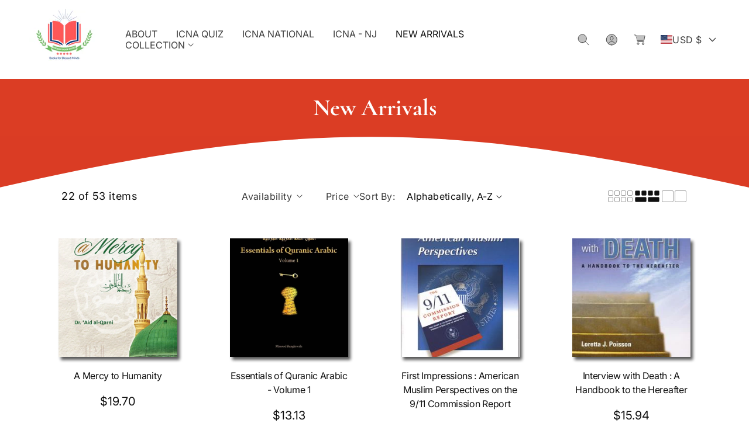

--- FILE ---
content_type: text/html; charset=utf-8
request_url: https://http-hikmahbooks-org.myshopify.com/collections/new-arrivals?constraint=education
body_size: 52503
content:
<!doctype html>
<html class="no-js" lang="en">
  <head>
    <meta charset="utf-8">
    <meta http-equiv="X-UA-Compatible" content="IE=edge">
    <meta name="viewport" content="width=device-width,initial-scale=1">
    <meta name="theme-color" content="">
    <link rel="canonical" href="https://http-hikmahbooks-org.myshopify.com/collections/new-arrivals?constraint=education">
    <link rel="preconnect" href="https://cdn.shopify.com" crossorigin><link rel="preconnect" href="https://fonts.shopifycdn.com" crossorigin><title>
      New Arrivals
 &ndash; tagged "Education" &ndash; hikmahbooks.org</title>

    
      <meta name="description" content=" This collection will show all the products that has recently arrived and new to our customers.">
    

    

<meta property="og:site_name" content="hikmahbooks.org">
<meta property="og:url" content="https://http-hikmahbooks-org.myshopify.com/collections/new-arrivals?constraint=education">
<meta property="og:title" content="New Arrivals">
<meta property="og:type" content="website">
<meta property="og:description" content=" This collection will show all the products that has recently arrived and new to our customers."><meta property="og:image" content="http://http-hikmahbooks-org.myshopify.com/cdn/shop/collections/New_Arrivals.jpg?v=1365988027">
  <meta property="og:image:secure_url" content="https://http-hikmahbooks-org.myshopify.com/cdn/shop/collections/New_Arrivals.jpg?v=1365988027">
  <meta property="og:image:width" content="300">
  <meta property="og:image:height" content="300"><meta name="twitter:card" content="summary_large_image">
<meta name="twitter:title" content="New Arrivals">
<meta name="twitter:description" content=" This collection will show all the products that has recently arrived and new to our customers.">


    <script src="//http-hikmahbooks-org.myshopify.com/cdn/shop/t/8/assets/constants.js?v=58251544750838685771740849294" defer="defer"></script>
    <script src="//http-hikmahbooks-org.myshopify.com/cdn/shop/t/8/assets/pubsub.js?v=158357773527763999511740849294" defer="defer"></script>
    <script src="//http-hikmahbooks-org.myshopify.com/cdn/shop/t/8/assets/global.js?v=29146460244057976431740849294" defer="defer"></script><script src="//http-hikmahbooks-org.myshopify.com/cdn/shop/t/8/assets/animations.js?v=37206916626744043241740849293" defer="defer"></script><script>window.performance && window.performance.mark && window.performance.mark('shopify.content_for_header.start');</script><meta id="shopify-digital-wallet" name="shopify-digital-wallet" content="/2011892/digital_wallets/dialog">
<link rel="alternate" type="application/atom+xml" title="Feed" href="/collections/new-arrivals.atom" />
<link rel="next" href="/collections/new-arrivals/education?page=2">
<link rel="alternate" type="application/json+oembed" href="https://http-hikmahbooks-org.myshopify.com/collections/new-arrivals.oembed?constraint=education">
<script async="async" src="/checkouts/internal/preloads.js?locale=en-US"></script>
<script id="shopify-features" type="application/json">{"accessToken":"e38f5aa721c2432af096212ffe5e25a7","betas":["rich-media-storefront-analytics"],"domain":"http-hikmahbooks-org.myshopify.com","predictiveSearch":true,"shopId":2011892,"locale":"en"}</script>
<script>var Shopify = Shopify || {};
Shopify.shop = "http-hikmahbooks-org.myshopify.com";
Shopify.locale = "en";
Shopify.currency = {"active":"USD","rate":"1.0"};
Shopify.country = "US";
Shopify.theme = {"name":"Toyo","id":140046893216,"schema_name":"Toyo","schema_version":"5.0.1","theme_store_id":2358,"role":"main"};
Shopify.theme.handle = "null";
Shopify.theme.style = {"id":null,"handle":null};
Shopify.cdnHost = "http-hikmahbooks-org.myshopify.com/cdn";
Shopify.routes = Shopify.routes || {};
Shopify.routes.root = "/";</script>
<script type="module">!function(o){(o.Shopify=o.Shopify||{}).modules=!0}(window);</script>
<script>!function(o){function n(){var o=[];function n(){o.push(Array.prototype.slice.apply(arguments))}return n.q=o,n}var t=o.Shopify=o.Shopify||{};t.loadFeatures=n(),t.autoloadFeatures=n()}(window);</script>
<script id="shop-js-analytics" type="application/json">{"pageType":"collection"}</script>
<script defer="defer" async type="module" src="//http-hikmahbooks-org.myshopify.com/cdn/shopifycloud/shop-js/modules/v2/client.init-shop-cart-sync_BT-GjEfc.en.esm.js"></script>
<script defer="defer" async type="module" src="//http-hikmahbooks-org.myshopify.com/cdn/shopifycloud/shop-js/modules/v2/chunk.common_D58fp_Oc.esm.js"></script>
<script defer="defer" async type="module" src="//http-hikmahbooks-org.myshopify.com/cdn/shopifycloud/shop-js/modules/v2/chunk.modal_xMitdFEc.esm.js"></script>
<script type="module">
  await import("//http-hikmahbooks-org.myshopify.com/cdn/shopifycloud/shop-js/modules/v2/client.init-shop-cart-sync_BT-GjEfc.en.esm.js");
await import("//http-hikmahbooks-org.myshopify.com/cdn/shopifycloud/shop-js/modules/v2/chunk.common_D58fp_Oc.esm.js");
await import("//http-hikmahbooks-org.myshopify.com/cdn/shopifycloud/shop-js/modules/v2/chunk.modal_xMitdFEc.esm.js");

  window.Shopify.SignInWithShop?.initShopCartSync?.({"fedCMEnabled":true,"windoidEnabled":true});

</script>
<script id="__st">var __st={"a":2011892,"offset":-18000,"reqid":"cf250821-e5f3-411a-9d6b-5f5c3bf3536e-1769331631","pageurl":"http-hikmahbooks-org.myshopify.com\/collections\/new-arrivals?constraint=education","u":"8f265aeccfff","p":"collection","rtyp":"collection","rid":8819976};</script>
<script>window.ShopifyPaypalV4VisibilityTracking = true;</script>
<script id="captcha-bootstrap">!function(){'use strict';const t='contact',e='account',n='new_comment',o=[[t,t],['blogs',n],['comments',n],[t,'customer']],c=[[e,'customer_login'],[e,'guest_login'],[e,'recover_customer_password'],[e,'create_customer']],r=t=>t.map((([t,e])=>`form[action*='/${t}']:not([data-nocaptcha='true']) input[name='form_type'][value='${e}']`)).join(','),a=t=>()=>t?[...document.querySelectorAll(t)].map((t=>t.form)):[];function s(){const t=[...o],e=r(t);return a(e)}const i='password',u='form_key',d=['recaptcha-v3-token','g-recaptcha-response','h-captcha-response',i],f=()=>{try{return window.sessionStorage}catch{return}},m='__shopify_v',_=t=>t.elements[u];function p(t,e,n=!1){try{const o=window.sessionStorage,c=JSON.parse(o.getItem(e)),{data:r}=function(t){const{data:e,action:n}=t;return t[m]||n?{data:e,action:n}:{data:t,action:n}}(c);for(const[e,n]of Object.entries(r))t.elements[e]&&(t.elements[e].value=n);n&&o.removeItem(e)}catch(o){console.error('form repopulation failed',{error:o})}}const l='form_type',E='cptcha';function T(t){t.dataset[E]=!0}const w=window,h=w.document,L='Shopify',v='ce_forms',y='captcha';let A=!1;((t,e)=>{const n=(g='f06e6c50-85a8-45c8-87d0-21a2b65856fe',I='https://cdn.shopify.com/shopifycloud/storefront-forms-hcaptcha/ce_storefront_forms_captcha_hcaptcha.v1.5.2.iife.js',D={infoText:'Protected by hCaptcha',privacyText:'Privacy',termsText:'Terms'},(t,e,n)=>{const o=w[L][v],c=o.bindForm;if(c)return c(t,g,e,D).then(n);var r;o.q.push([[t,g,e,D],n]),r=I,A||(h.body.append(Object.assign(h.createElement('script'),{id:'captcha-provider',async:!0,src:r})),A=!0)});var g,I,D;w[L]=w[L]||{},w[L][v]=w[L][v]||{},w[L][v].q=[],w[L][y]=w[L][y]||{},w[L][y].protect=function(t,e){n(t,void 0,e),T(t)},Object.freeze(w[L][y]),function(t,e,n,w,h,L){const[v,y,A,g]=function(t,e,n){const i=e?o:[],u=t?c:[],d=[...i,...u],f=r(d),m=r(i),_=r(d.filter((([t,e])=>n.includes(e))));return[a(f),a(m),a(_),s()]}(w,h,L),I=t=>{const e=t.target;return e instanceof HTMLFormElement?e:e&&e.form},D=t=>v().includes(t);t.addEventListener('submit',(t=>{const e=I(t);if(!e)return;const n=D(e)&&!e.dataset.hcaptchaBound&&!e.dataset.recaptchaBound,o=_(e),c=g().includes(e)&&(!o||!o.value);(n||c)&&t.preventDefault(),c&&!n&&(function(t){try{if(!f())return;!function(t){const e=f();if(!e)return;const n=_(t);if(!n)return;const o=n.value;o&&e.removeItem(o)}(t);const e=Array.from(Array(32),(()=>Math.random().toString(36)[2])).join('');!function(t,e){_(t)||t.append(Object.assign(document.createElement('input'),{type:'hidden',name:u})),t.elements[u].value=e}(t,e),function(t,e){const n=f();if(!n)return;const o=[...t.querySelectorAll(`input[type='${i}']`)].map((({name:t})=>t)),c=[...d,...o],r={};for(const[a,s]of new FormData(t).entries())c.includes(a)||(r[a]=s);n.setItem(e,JSON.stringify({[m]:1,action:t.action,data:r}))}(t,e)}catch(e){console.error('failed to persist form',e)}}(e),e.submit())}));const S=(t,e)=>{t&&!t.dataset[E]&&(n(t,e.some((e=>e===t))),T(t))};for(const o of['focusin','change'])t.addEventListener(o,(t=>{const e=I(t);D(e)&&S(e,y())}));const B=e.get('form_key'),M=e.get(l),P=B&&M;t.addEventListener('DOMContentLoaded',(()=>{const t=y();if(P)for(const e of t)e.elements[l].value===M&&p(e,B);[...new Set([...A(),...v().filter((t=>'true'===t.dataset.shopifyCaptcha))])].forEach((e=>S(e,t)))}))}(h,new URLSearchParams(w.location.search),n,t,e,['guest_login'])})(!0,!0)}();</script>
<script integrity="sha256-4kQ18oKyAcykRKYeNunJcIwy7WH5gtpwJnB7kiuLZ1E=" data-source-attribution="shopify.loadfeatures" defer="defer" src="//http-hikmahbooks-org.myshopify.com/cdn/shopifycloud/storefront/assets/storefront/load_feature-a0a9edcb.js" crossorigin="anonymous"></script>
<script data-source-attribution="shopify.dynamic_checkout.dynamic.init">var Shopify=Shopify||{};Shopify.PaymentButton=Shopify.PaymentButton||{isStorefrontPortableWallets:!0,init:function(){window.Shopify.PaymentButton.init=function(){};var t=document.createElement("script");t.src="https://http-hikmahbooks-org.myshopify.com/cdn/shopifycloud/portable-wallets/latest/portable-wallets.en.js",t.type="module",document.head.appendChild(t)}};
</script>
<script data-source-attribution="shopify.dynamic_checkout.buyer_consent">
  function portableWalletsHideBuyerConsent(e){var t=document.getElementById("shopify-buyer-consent"),n=document.getElementById("shopify-subscription-policy-button");t&&n&&(t.classList.add("hidden"),t.setAttribute("aria-hidden","true"),n.removeEventListener("click",e))}function portableWalletsShowBuyerConsent(e){var t=document.getElementById("shopify-buyer-consent"),n=document.getElementById("shopify-subscription-policy-button");t&&n&&(t.classList.remove("hidden"),t.removeAttribute("aria-hidden"),n.addEventListener("click",e))}window.Shopify?.PaymentButton&&(window.Shopify.PaymentButton.hideBuyerConsent=portableWalletsHideBuyerConsent,window.Shopify.PaymentButton.showBuyerConsent=portableWalletsShowBuyerConsent);
</script>
<script data-source-attribution="shopify.dynamic_checkout.cart.bootstrap">document.addEventListener("DOMContentLoaded",(function(){function t(){return document.querySelector("shopify-accelerated-checkout-cart, shopify-accelerated-checkout")}if(t())Shopify.PaymentButton.init();else{new MutationObserver((function(e,n){t()&&(Shopify.PaymentButton.init(),n.disconnect())})).observe(document.body,{childList:!0,subtree:!0})}}));
</script>
<link id="shopify-accelerated-checkout-styles" rel="stylesheet" media="screen" href="https://http-hikmahbooks-org.myshopify.com/cdn/shopifycloud/portable-wallets/latest/accelerated-checkout-backwards-compat.css" crossorigin="anonymous">
<style id="shopify-accelerated-checkout-cart">
        #shopify-buyer-consent {
  margin-top: 1em;
  display: inline-block;
  width: 100%;
}

#shopify-buyer-consent.hidden {
  display: none;
}

#shopify-subscription-policy-button {
  background: none;
  border: none;
  padding: 0;
  text-decoration: underline;
  font-size: inherit;
  cursor: pointer;
}

#shopify-subscription-policy-button::before {
  box-shadow: none;
}

      </style>
<script id="sections-script" data-sections="header" defer="defer" src="//http-hikmahbooks-org.myshopify.com/cdn/shop/t/8/compiled_assets/scripts.js?v=214"></script>
<script>window.performance && window.performance.mark && window.performance.mark('shopify.content_for_header.end');</script>


    <style data-shopify>
      @font-face {
  font-family: Cormorant;
  font-weight: 400;
  font-style: normal;
  font-display: swap;
  src: url("//http-hikmahbooks-org.myshopify.com/cdn/fonts/cormorant/cormorant_n4.bd66e8e0031690b46374315bd1c15a17a8dcd450.woff2") format("woff2"),
       url("//http-hikmahbooks-org.myshopify.com/cdn/fonts/cormorant/cormorant_n4.e5604516683cb4cc166c001f2ff5f387255e3b45.woff") format("woff");
}

      @font-face {
  font-family: Cormorant;
  font-weight: 300;
  font-style: normal;
  font-display: swap;
  src: url("//http-hikmahbooks-org.myshopify.com/cdn/fonts/cormorant/cormorant_n3.0b17a542c8aa1ebff75081c7c3a854475090bf40.woff2") format("woff2"),
       url("//http-hikmahbooks-org.myshopify.com/cdn/fonts/cormorant/cormorant_n3.c357ee519b5baa7a2389366dbc1017e7bfccb716.woff") format("woff");
}

      @font-face {
  font-family: Cormorant;
  font-weight: 500;
  font-style: normal;
  font-display: swap;
  src: url("//http-hikmahbooks-org.myshopify.com/cdn/fonts/cormorant/cormorant_n5.897f6a30ce53863d490505c0132c13f3a2107ba7.woff2") format("woff2"),
       url("//http-hikmahbooks-org.myshopify.com/cdn/fonts/cormorant/cormorant_n5.2886c5c58d0eba0663ec9f724d5eb310c99287bf.woff") format("woff");
}

      @font-face {
  font-family: Cormorant;
  font-weight: 600;
  font-style: normal;
  font-display: swap;
  src: url("//http-hikmahbooks-org.myshopify.com/cdn/fonts/cormorant/cormorant_n6.3930e9d27a43e1a6bc5a2b0efe8fe595cfa3bda5.woff2") format("woff2"),
       url("//http-hikmahbooks-org.myshopify.com/cdn/fonts/cormorant/cormorant_n6.f8314ab02a47b4a38ed5c78b31e8d1963c1cbe87.woff") format("woff");
}

      @font-face {
  font-family: Cormorant;
  font-weight: 700;
  font-style: normal;
  font-display: swap;
  src: url("//http-hikmahbooks-org.myshopify.com/cdn/fonts/cormorant/cormorant_n7.c51184f59f7d2caf4999bcef8df2fc4fc4444aec.woff2") format("woff2"),
       url("//http-hikmahbooks-org.myshopify.com/cdn/fonts/cormorant/cormorant_n7.c9ca63ec9e4d37ba28b9518c6b06672c0f43cd49.woff") format("woff");
}

      
      @font-face {
  font-family: Cormorant;
  font-weight: 400;
  font-style: italic;
  font-display: swap;
  src: url("//http-hikmahbooks-org.myshopify.com/cdn/fonts/cormorant/cormorant_i4.0b95f138bb9694e184a2ebaf079dd59cf448e2d3.woff2") format("woff2"),
       url("//http-hikmahbooks-org.myshopify.com/cdn/fonts/cormorant/cormorant_i4.75684eb0a368d69688996f5f8e72c62747e6c249.woff") format("woff");
}

      @font-face {
  font-family: Cormorant;
  font-weight: 300;
  font-style: italic;
  font-display: swap;
  src: url("//http-hikmahbooks-org.myshopify.com/cdn/fonts/cormorant/cormorant_i3.daccd1544064a8f91b945b46407eb35b026a568b.woff2") format("woff2"),
       url("//http-hikmahbooks-org.myshopify.com/cdn/fonts/cormorant/cormorant_i3.8b483976a1a48ce4720cab824f30f7347747ed2c.woff") format("woff");
}

      @font-face {
  font-family: Cormorant;
  font-weight: 500;
  font-style: italic;
  font-display: swap;
  src: url("//http-hikmahbooks-org.myshopify.com/cdn/fonts/cormorant/cormorant_i5.5f44803b5f0edb410d154f596e709a324a72bde3.woff2") format("woff2"),
       url("//http-hikmahbooks-org.myshopify.com/cdn/fonts/cormorant/cormorant_i5.a529d8c487f1e4d284473cc4a5502e52c8de247f.woff") format("woff");
}

      @font-face {
  font-family: Cormorant;
  font-weight: 600;
  font-style: italic;
  font-display: swap;
  src: url("//http-hikmahbooks-org.myshopify.com/cdn/fonts/cormorant/cormorant_i6.d9cec4523bc4837b1c96b94ecf1a29351fbd8199.woff2") format("woff2"),
       url("//http-hikmahbooks-org.myshopify.com/cdn/fonts/cormorant/cormorant_i6.d18564a4f17d4e508a5eefe333645fbb7817d176.woff") format("woff");
}

      @font-face {
  font-family: Cormorant;
  font-weight: 700;
  font-style: italic;
  font-display: swap;
  src: url("//http-hikmahbooks-org.myshopify.com/cdn/fonts/cormorant/cormorant_i7.fa6e55789218717259c80e332e32b03d0c0e36e1.woff2") format("woff2"),
       url("//http-hikmahbooks-org.myshopify.com/cdn/fonts/cormorant/cormorant_i7.b5766b6262212587af58cec3328f4ffbc7c29531.woff") format("woff");
}

      
			
      @font-face {
  font-family: Inter;
  font-weight: 400;
  font-style: normal;
  font-display: swap;
  src: url("//http-hikmahbooks-org.myshopify.com/cdn/fonts/inter/inter_n4.b2a3f24c19b4de56e8871f609e73ca7f6d2e2bb9.woff2") format("woff2"),
       url("//http-hikmahbooks-org.myshopify.com/cdn/fonts/inter/inter_n4.af8052d517e0c9ffac7b814872cecc27ae1fa132.woff") format("woff");
}

      @font-face {
  font-family: Inter;
  font-weight: 600;
  font-style: normal;
  font-display: swap;
  src: url("//http-hikmahbooks-org.myshopify.com/cdn/fonts/inter/inter_n6.771af0474a71b3797eb38f3487d6fb79d43b6877.woff2") format("woff2"),
       url("//http-hikmahbooks-org.myshopify.com/cdn/fonts/inter/inter_n6.88c903d8f9e157d48b73b7777d0642925bcecde7.woff") format("woff");
}

      @font-face {
  font-family: Inter;
  font-weight: 700;
  font-style: normal;
  font-display: swap;
  src: url("//http-hikmahbooks-org.myshopify.com/cdn/fonts/inter/inter_n7.02711e6b374660cfc7915d1afc1c204e633421e4.woff2") format("woff2"),
       url("//http-hikmahbooks-org.myshopify.com/cdn/fonts/inter/inter_n7.6dab87426f6b8813070abd79972ceaf2f8d3b012.woff") format("woff");
}

      @font-face {
  font-family: Inter;
  font-weight: 400;
  font-style: italic;
  font-display: swap;
  src: url("//http-hikmahbooks-org.myshopify.com/cdn/fonts/inter/inter_i4.feae1981dda792ab80d117249d9c7e0f1017e5b3.woff2") format("woff2"),
       url("//http-hikmahbooks-org.myshopify.com/cdn/fonts/inter/inter_i4.62773b7113d5e5f02c71486623cf828884c85c6e.woff") format("woff");
}

      @font-face {
  font-family: Inter;
  font-weight: 600;
  font-style: italic;
  font-display: swap;
  src: url("//http-hikmahbooks-org.myshopify.com/cdn/fonts/inter/inter_i6.3bbe0fe1c7ee4f282f9c2e296f3e4401a48cbe19.woff2") format("woff2"),
       url("//http-hikmahbooks-org.myshopify.com/cdn/fonts/inter/inter_i6.8bea21f57a10d5416ddf685e2c91682ec237876d.woff") format("woff");
}

      @font-face {
  font-family: Inter;
  font-weight: 700;
  font-style: italic;
  font-display: swap;
  src: url("//http-hikmahbooks-org.myshopify.com/cdn/fonts/inter/inter_i7.b377bcd4cc0f160622a22d638ae7e2cd9b86ea4c.woff2") format("woff2"),
       url("//http-hikmahbooks-org.myshopify.com/cdn/fonts/inter/inter_i7.7c69a6a34e3bb44fcf6f975857e13b9a9b25beb4.woff") format("woff");
}


      :root {
        --font-body-family: Inter, sans-serif;
        --font-body-style: normal;
        --font-body-weight: 400;
        --font-body-weight-bold: 700;

        --body-font-large: 1.8rem;
        --body-font-medium: 1.6rem;
        --body-font-small: 1.2rem;

        --font-heading-family: Cormorant, serif;
        --font-heading-style: normal;
        --font-heading-weight: 400;
        --font-heading-weight-medium: 500;
        --font-heading-weight-semi-bold: 600;
        --font-heading-weight-bold: 700;

        --font-heading-hero-size: 7.2rem;
        --font-heading-hero-size-mb: 5.6rem;
        --font-heading-1-size: 6.4rem;
        --font-heading-1-size-mb: 4.8rem;
        --font-heading-2-size: 4.8rem;
        --font-heading-2-size-mb: 3.2rem;
        --font-heading-3-size: 4.0rem;
        --font-heading-3-size-mb: 2.8rem;
        --font-heading-4-size: 3.2rem;
        --font-heading-4-size-mb: 2.4rem;
        --font-heading-5-size: 2.4rem;
        --font-heading-5-size-mb: 2.0rem;
        --font-heading-6-size: 1.8rem;
        --font-heading-6-size-mb: 1.8rem;

        --color-base-text: 61, 61, 61;
        --color-secondary-text: 255, 255, 255;
        --color-base-heading: 16, 16, 16;
        --color-secondary-heading: 219, 61, 36;

        --colors-background-main: 255, 255, 255;
        --colors-background-section-1: 242, 222, 226;
        --colors-background-section-2: 219, 61, 36;
        --colors-background-section-3: 246, 233, 214;
        --colors-background-section-4: 16, 16, 16;
        --colors-background-section-5: 0, 0, 0;
        
        --quick-add-background-color: 255, 248, 241;

        --color-shadow: 61, 61, 61;
        --color-base-background-1: 255, 255, 255;
        --color-base-accent-2: , , ;
        --payment-terms-background-color: #ffffff;

        --media-padding: px;
        --media-border-opacity: 0.0;
        --media-border-width: 0px;
        --media-radius: 4px;
        --media-shadow-opacity: 0.0;
        --media-shadow-horizontal-offset: 0px;
        --media-shadow-vertical-offset: 0px;
        --media-shadow-blur-radius: 0px;
        --media-shadow-visible: 0;

        --header-width: 144rem;
        --page-width: 121rem;
        --page-width-margin: 0rem;

        --product-card-image-padding: 0px;
        --product-card-corner-radius: 0.0rem;
        --product-card-text-alignment: center;
          --product-card-border-width: 0px;
        

        --product-card-shadow-visible: 0;
        --product-card-shadow-horizontal-offset: 0.0rem;
        --product-card-shadow-vertical-offset: 0.4rem;
        --product-card-shadow-blur-radius: 0.5rem;

        --collection-card-image-padding: 0rem;
        --collection-card-corner-radius: 0.4rem;
        --collection-card-text-alignment: left;
        --collection-card-border-width: 0rem;

        --blog-card-image-padding: 0rem;
        --blog-card-corner-radius: 0.0rem;
        --blog-card-image-corner-radius: 0.4rem;
        --blog-card-text-alignment: left;
          --blog-card-border-width: 0;
        

        --blog-card-border-opacity: 0.1;

        --badge-corner-radius: 0.4rem;
        --color-badge-background-default: #f19c5b;
        --color-badge-background-sale: #f19c5b;
        --color-badge-background-sold-out: #c2c2c2;

        --popup-border-width: 1px;
        --popup-border-opacity: 1.0;
        --popup-corner-radius: 10px;
        --popup-shadow-opacity: 0;
        --popup-shadow-horizontal-offset: 0px;
        --popup-shadow-vertical-offset: 4px;
        --popup-shadow-blur-radius: 5px;

        --spacing-sections-desktop: 0px;
        --spacing-sections-mobile: 0px;

        --grid-desktop-vertical-spacing: 40px;
        --grid-desktop-horizontal-spacing: 30px;
        --grid-mobile-vertical-spacing: 26.666666666666668px;
        --grid-mobile-horizontal-spacing: 20.0px;

        --text-boxes-border-opacity: 0.1;
        --text-boxes-border-width: 0px;
        --text-boxes-radius: 0px;
        --text-boxes-shadow-opacity: 0.0;
        --text-boxes-shadow-visible: 0;
        --text-boxes-shadow-horizontal-offset: 0px;
        --text-boxes-shadow-vertical-offset: 4px;
        --text-boxes-shadow-blur-radius: 5px;


        --buttons-font-size: 1.6rem;
        --buttons-font-size-mobile: 1.6rem;
        --buttons-font-weight: 400;
        --buttons-text-transform: ;
        --buttons-border-size: 1px;
        --buttons-border-radius: 4px;

				--border-color: 16, 16, 16;

        --button-color-text: 255, 255, 255;
        --button-color-bg: 16, 16, 16;
        --button-color-border: 16, 16, 16;
        --button-color-text-hover: 16, 16, 16;
        --button-color-bg-hover: 255, 255, 255;
        --button-color-border-hover: 16, 16, 16;

        --button-color-layer-1: 253, 198, 132;
        --button-color-layer-2: 196, 151, 237;
        --button-color-layer-3: 16, 16, 16;

		--button-color-layer-4: 255, 31, 0; 

        --inline-button-color: 218, 60, 36;
        --inline-button-color-hover: 207, 46, 38;

        --quick-add-text: 255, 255, 255;
        --quick-add-background: 16, 16, 16;
        --quick-add-border: 16, 16, 16;
        --quick-add-text-hover: 16, 16, 16;
        --quick-add-background-hover: 255, 255, 255;
        --quick-add-border-hover: 16, 16, 16;
        --quick-add-background-color: 255, 248, 241;

        --buttons-radius: 4px;
        --buttons-radius-outset: 5px;
        --buttons-border-width: 1px;
        --buttons-border-opacity: 1.0;
        --buttons-shadow-opacity: 0.0;
        --buttons-shadow-visible: 0;
        --buttons-shadow-horizontal-offset: 0px;
        --buttons-shadow-vertical-offset: 4px;
        --buttons-shadow-blur-radius: 5px;
        --buttons-border-offset: 0.3px;

        --inputs-radius: 0;
        --inputs-border-width: 1px;
        --inputs-border-opacity: 1;

        --variant-pills-radius: 4px;
        --variant-pills-border-width: 1px;
        --variant-pills-border-opacity: 1.0;
      }

      *,
      *::before,
      *::after {
        box-sizing: inherit;
      }

      html {
        box-sizing: border-box;
        font-size: 62.5%;
        height: 100%;
      }

      body {
        display: grid;
        grid-template-rows: auto auto 1fr auto;
        grid-template-columns: 100%;
        min-height: 100%;
        margin: 0;
        font-size: var(--body-font-medium);
        letter-spacing: normal;
        line-height: 1.4;
        font-family: var(--font-body-family);
        font-style: var(--font-body-style);
        font-weight: var(--font-body-weight);
      }
    </style>

    <link href="//http-hikmahbooks-org.myshopify.com/cdn/shop/t/8/assets/base.css?v=120328633601433338981740849293" rel="stylesheet" type="text/css" media="all" />
    <link href="//http-hikmahbooks-org.myshopify.com/cdn/shop/t/8/assets/custom.css?v=16620958333372335591744638768" rel="stylesheet" type="text/css" media="all" />

      <link rel="preload" as="font" href="//http-hikmahbooks-org.myshopify.com/cdn/fonts/inter/inter_n4.b2a3f24c19b4de56e8871f609e73ca7f6d2e2bb9.woff2" type="font/woff2" crossorigin>
      

      <link rel="preload" as="font" href="//http-hikmahbooks-org.myshopify.com/cdn/fonts/cormorant/cormorant_n4.bd66e8e0031690b46374315bd1c15a17a8dcd450.woff2" type="font/woff2" crossorigin>
      
<link rel="stylesheet" href="//http-hikmahbooks-org.myshopify.com/cdn/shop/t/8/assets/component-predictive-search.css?v=30923209157441906831740849293" media="print" onload="this.media='all'"><script>
      document.documentElement.className = document.documentElement.className.replace('no-js', 'js');
      if (Shopify.designMode) {
        document.documentElement.classList.add('shopify-design-mode');
      }
    </script>

    
    <link rel="preload" href="//http-hikmahbooks-org.myshopify.com/cdn/shop/t/8/assets/swiper-bundle.min.css?v=32050023008013815991740849294" as="style" onload="this.onload=null;this.rel='stylesheet'">
    

    <noscript>
      <link href="//http-hikmahbooks-org.myshopify.com/cdn/shop/t/8/assets/swiper-bundle.min.css?v=32050023008013815991740849294" rel="stylesheet" type="text/css" media="all" />
    </noscript>
    
    <link rel="stylesheet" href="//http-hikmahbooks-org.myshopify.com/cdn/shop/t/8/assets/button-animation.css?v=53620519240919903771740849293" media="print" onload="this.media='all'">
    

		
        <link href="//http-hikmahbooks-org.myshopify.com/cdn/shop/t/8/assets/theme-mood5.css?v=147786437581985126701740849295" rel="stylesheet" type="text/css" media="all" />
      

    <script src="//http-hikmahbooks-org.myshopify.com/cdn/shop/t/8/assets/swiper-bundle.min.js?v=119980822102068234991740849294" defer="defer"></script>
  <link href="https://monorail-edge.shopifysvc.com" rel="dns-prefetch">
<script>(function(){if ("sendBeacon" in navigator && "performance" in window) {try {var session_token_from_headers = performance.getEntriesByType('navigation')[0].serverTiming.find(x => x.name == '_s').description;} catch {var session_token_from_headers = undefined;}var session_cookie_matches = document.cookie.match(/_shopify_s=([^;]*)/);var session_token_from_cookie = session_cookie_matches && session_cookie_matches.length === 2 ? session_cookie_matches[1] : "";var session_token = session_token_from_headers || session_token_from_cookie || "";function handle_abandonment_event(e) {var entries = performance.getEntries().filter(function(entry) {return /monorail-edge.shopifysvc.com/.test(entry.name);});if (!window.abandonment_tracked && entries.length === 0) {window.abandonment_tracked = true;var currentMs = Date.now();var navigation_start = performance.timing.navigationStart;var payload = {shop_id: 2011892,url: window.location.href,navigation_start,duration: currentMs - navigation_start,session_token,page_type: "collection"};window.navigator.sendBeacon("https://monorail-edge.shopifysvc.com/v1/produce", JSON.stringify({schema_id: "online_store_buyer_site_abandonment/1.1",payload: payload,metadata: {event_created_at_ms: currentMs,event_sent_at_ms: currentMs}}));}}window.addEventListener('pagehide', handle_abandonment_event);}}());</script>
<script id="web-pixels-manager-setup">(function e(e,d,r,n,o){if(void 0===o&&(o={}),!Boolean(null===(a=null===(i=window.Shopify)||void 0===i?void 0:i.analytics)||void 0===a?void 0:a.replayQueue)){var i,a;window.Shopify=window.Shopify||{};var t=window.Shopify;t.analytics=t.analytics||{};var s=t.analytics;s.replayQueue=[],s.publish=function(e,d,r){return s.replayQueue.push([e,d,r]),!0};try{self.performance.mark("wpm:start")}catch(e){}var l=function(){var e={modern:/Edge?\/(1{2}[4-9]|1[2-9]\d|[2-9]\d{2}|\d{4,})\.\d+(\.\d+|)|Firefox\/(1{2}[4-9]|1[2-9]\d|[2-9]\d{2}|\d{4,})\.\d+(\.\d+|)|Chrom(ium|e)\/(9{2}|\d{3,})\.\d+(\.\d+|)|(Maci|X1{2}).+ Version\/(15\.\d+|(1[6-9]|[2-9]\d|\d{3,})\.\d+)([,.]\d+|)( \(\w+\)|)( Mobile\/\w+|) Safari\/|Chrome.+OPR\/(9{2}|\d{3,})\.\d+\.\d+|(CPU[ +]OS|iPhone[ +]OS|CPU[ +]iPhone|CPU IPhone OS|CPU iPad OS)[ +]+(15[._]\d+|(1[6-9]|[2-9]\d|\d{3,})[._]\d+)([._]\d+|)|Android:?[ /-](13[3-9]|1[4-9]\d|[2-9]\d{2}|\d{4,})(\.\d+|)(\.\d+|)|Android.+Firefox\/(13[5-9]|1[4-9]\d|[2-9]\d{2}|\d{4,})\.\d+(\.\d+|)|Android.+Chrom(ium|e)\/(13[3-9]|1[4-9]\d|[2-9]\d{2}|\d{4,})\.\d+(\.\d+|)|SamsungBrowser\/([2-9]\d|\d{3,})\.\d+/,legacy:/Edge?\/(1[6-9]|[2-9]\d|\d{3,})\.\d+(\.\d+|)|Firefox\/(5[4-9]|[6-9]\d|\d{3,})\.\d+(\.\d+|)|Chrom(ium|e)\/(5[1-9]|[6-9]\d|\d{3,})\.\d+(\.\d+|)([\d.]+$|.*Safari\/(?![\d.]+ Edge\/[\d.]+$))|(Maci|X1{2}).+ Version\/(10\.\d+|(1[1-9]|[2-9]\d|\d{3,})\.\d+)([,.]\d+|)( \(\w+\)|)( Mobile\/\w+|) Safari\/|Chrome.+OPR\/(3[89]|[4-9]\d|\d{3,})\.\d+\.\d+|(CPU[ +]OS|iPhone[ +]OS|CPU[ +]iPhone|CPU IPhone OS|CPU iPad OS)[ +]+(10[._]\d+|(1[1-9]|[2-9]\d|\d{3,})[._]\d+)([._]\d+|)|Android:?[ /-](13[3-9]|1[4-9]\d|[2-9]\d{2}|\d{4,})(\.\d+|)(\.\d+|)|Mobile Safari.+OPR\/([89]\d|\d{3,})\.\d+\.\d+|Android.+Firefox\/(13[5-9]|1[4-9]\d|[2-9]\d{2}|\d{4,})\.\d+(\.\d+|)|Android.+Chrom(ium|e)\/(13[3-9]|1[4-9]\d|[2-9]\d{2}|\d{4,})\.\d+(\.\d+|)|Android.+(UC? ?Browser|UCWEB|U3)[ /]?(15\.([5-9]|\d{2,})|(1[6-9]|[2-9]\d|\d{3,})\.\d+)\.\d+|SamsungBrowser\/(5\.\d+|([6-9]|\d{2,})\.\d+)|Android.+MQ{2}Browser\/(14(\.(9|\d{2,})|)|(1[5-9]|[2-9]\d|\d{3,})(\.\d+|))(\.\d+|)|K[Aa][Ii]OS\/(3\.\d+|([4-9]|\d{2,})\.\d+)(\.\d+|)/},d=e.modern,r=e.legacy,n=navigator.userAgent;return n.match(d)?"modern":n.match(r)?"legacy":"unknown"}(),u="modern"===l?"modern":"legacy",c=(null!=n?n:{modern:"",legacy:""})[u],f=function(e){return[e.baseUrl,"/wpm","/b",e.hashVersion,"modern"===e.buildTarget?"m":"l",".js"].join("")}({baseUrl:d,hashVersion:r,buildTarget:u}),m=function(e){var d=e.version,r=e.bundleTarget,n=e.surface,o=e.pageUrl,i=e.monorailEndpoint;return{emit:function(e){var a=e.status,t=e.errorMsg,s=(new Date).getTime(),l=JSON.stringify({metadata:{event_sent_at_ms:s},events:[{schema_id:"web_pixels_manager_load/3.1",payload:{version:d,bundle_target:r,page_url:o,status:a,surface:n,error_msg:t},metadata:{event_created_at_ms:s}}]});if(!i)return console&&console.warn&&console.warn("[Web Pixels Manager] No Monorail endpoint provided, skipping logging."),!1;try{return self.navigator.sendBeacon.bind(self.navigator)(i,l)}catch(e){}var u=new XMLHttpRequest;try{return u.open("POST",i,!0),u.setRequestHeader("Content-Type","text/plain"),u.send(l),!0}catch(e){return console&&console.warn&&console.warn("[Web Pixels Manager] Got an unhandled error while logging to Monorail."),!1}}}}({version:r,bundleTarget:l,surface:e.surface,pageUrl:self.location.href,monorailEndpoint:e.monorailEndpoint});try{o.browserTarget=l,function(e){var d=e.src,r=e.async,n=void 0===r||r,o=e.onload,i=e.onerror,a=e.sri,t=e.scriptDataAttributes,s=void 0===t?{}:t,l=document.createElement("script"),u=document.querySelector("head"),c=document.querySelector("body");if(l.async=n,l.src=d,a&&(l.integrity=a,l.crossOrigin="anonymous"),s)for(var f in s)if(Object.prototype.hasOwnProperty.call(s,f))try{l.dataset[f]=s[f]}catch(e){}if(o&&l.addEventListener("load",o),i&&l.addEventListener("error",i),u)u.appendChild(l);else{if(!c)throw new Error("Did not find a head or body element to append the script");c.appendChild(l)}}({src:f,async:!0,onload:function(){if(!function(){var e,d;return Boolean(null===(d=null===(e=window.Shopify)||void 0===e?void 0:e.analytics)||void 0===d?void 0:d.initialized)}()){var d=window.webPixelsManager.init(e)||void 0;if(d){var r=window.Shopify.analytics;r.replayQueue.forEach((function(e){var r=e[0],n=e[1],o=e[2];d.publishCustomEvent(r,n,o)})),r.replayQueue=[],r.publish=d.publishCustomEvent,r.visitor=d.visitor,r.initialized=!0}}},onerror:function(){return m.emit({status:"failed",errorMsg:"".concat(f," has failed to load")})},sri:function(e){var d=/^sha384-[A-Za-z0-9+/=]+$/;return"string"==typeof e&&d.test(e)}(c)?c:"",scriptDataAttributes:o}),m.emit({status:"loading"})}catch(e){m.emit({status:"failed",errorMsg:(null==e?void 0:e.message)||"Unknown error"})}}})({shopId: 2011892,storefrontBaseUrl: "https://http-hikmahbooks-org.myshopify.com",extensionsBaseUrl: "https://extensions.shopifycdn.com/cdn/shopifycloud/web-pixels-manager",monorailEndpoint: "https://monorail-edge.shopifysvc.com/unstable/produce_batch",surface: "storefront-renderer",enabledBetaFlags: ["2dca8a86"],webPixelsConfigList: [{"id":"97386656","eventPayloadVersion":"v1","runtimeContext":"LAX","scriptVersion":"1","type":"CUSTOM","privacyPurposes":["ANALYTICS"],"name":"Google Analytics tag (migrated)"},{"id":"shopify-app-pixel","configuration":"{}","eventPayloadVersion":"v1","runtimeContext":"STRICT","scriptVersion":"0450","apiClientId":"shopify-pixel","type":"APP","privacyPurposes":["ANALYTICS","MARKETING"]},{"id":"shopify-custom-pixel","eventPayloadVersion":"v1","runtimeContext":"LAX","scriptVersion":"0450","apiClientId":"shopify-pixel","type":"CUSTOM","privacyPurposes":["ANALYTICS","MARKETING"]}],isMerchantRequest: false,initData: {"shop":{"name":"hikmahbooks.org","paymentSettings":{"currencyCode":"USD"},"myshopifyDomain":"http-hikmahbooks-org.myshopify.com","countryCode":"US","storefrontUrl":"https:\/\/http-hikmahbooks-org.myshopify.com"},"customer":null,"cart":null,"checkout":null,"productVariants":[],"purchasingCompany":null},},"https://http-hikmahbooks-org.myshopify.com/cdn","fcfee988w5aeb613cpc8e4bc33m6693e112",{"modern":"","legacy":""},{"shopId":"2011892","storefrontBaseUrl":"https:\/\/http-hikmahbooks-org.myshopify.com","extensionBaseUrl":"https:\/\/extensions.shopifycdn.com\/cdn\/shopifycloud\/web-pixels-manager","surface":"storefront-renderer","enabledBetaFlags":"[\"2dca8a86\"]","isMerchantRequest":"false","hashVersion":"fcfee988w5aeb613cpc8e4bc33m6693e112","publish":"custom","events":"[[\"page_viewed\",{}],[\"collection_viewed\",{\"collection\":{\"id\":\"8819976\",\"title\":\"New Arrivals\",\"productVariants\":[{\"price\":{\"amount\":19.7,\"currencyCode\":\"USD\"},\"product\":{\"title\":\"A Mercy to Humanity\",\"vendor\":\"International Islamic Publishing House\",\"id\":\"294995565\",\"untranslatedTitle\":\"A Mercy to Humanity\",\"url\":\"\/products\/a-mercy-to-humanity\",\"type\":\"Book\"},\"id\":\"699868625\",\"image\":{\"src\":\"\/\/http-hikmahbooks-org.myshopify.com\/cdn\/shop\/products\/a-mercy-to-humanity.jpg?v=1398026107\"},\"sku\":\"\",\"title\":\"Default Title\",\"untranslatedTitle\":\"Default Title\"},{\"price\":{\"amount\":13.13,\"currencyCode\":\"USD\"},\"product\":{\"title\":\"Essentials of Quranic Arabic - Volume 1\",\"vendor\":\"The Islamic Learning Foundation of ICNA\",\"id\":\"131338827\",\"untranslatedTitle\":\"Essentials of Quranic Arabic - Volume 1\",\"url\":\"\/products\/essentials-of-quranic-arabic-volume-1\",\"type\":\"Book\"},\"id\":\"297668103\",\"image\":{\"src\":\"\/\/http-hikmahbooks-org.myshopify.com\/cdn\/shop\/products\/product_thumbnail.jpg?v=1365967162\"},\"sku\":null,\"title\":\"Default Title\",\"untranslatedTitle\":\"Default Title\"},{\"price\":{\"amount\":5.63,\"currencyCode\":\"USD\"},\"product\":{\"title\":\"First Impressions : American Muslim Perspectives on the 9\/11 Commission Report\",\"vendor\":\"The International Institute of Islamic Thought (IIIT)\",\"id\":\"131327239\",\"untranslatedTitle\":\"First Impressions : American Muslim Perspectives on the 9\/11 Commission Report\",\"url\":\"\/products\/first-impressions-american-muslim-perspectives-on-the-9-11-commission-report-american-muslim-task-force\",\"type\":\"Book\"},\"id\":\"297646877\",\"image\":{\"src\":\"\/\/http-hikmahbooks-org.myshopify.com\/cdn\/shop\/products\/REP-9-11.jpg?v=1365957128\"},\"sku\":null,\"title\":\"Default Title\",\"untranslatedTitle\":\"Default Title\"},{\"price\":{\"amount\":15.94,\"currencyCode\":\"USD\"},\"product\":{\"title\":\"Interview with Death : A Handbook to the Hereafter\",\"vendor\":\"Amana Publication\",\"id\":\"131327427\",\"untranslatedTitle\":\"Interview with Death : A Handbook to the Hereafter\",\"url\":\"\/products\/interview-with-death-a-handbook-to-the-hereafter\",\"type\":\"Book\"},\"id\":\"297647415\",\"image\":{\"src\":\"\/\/http-hikmahbooks-org.myshopify.com\/cdn\/shop\/products\/102810-7.jpg?v=1365957348\"},\"sku\":null,\"title\":\"Default Title\",\"untranslatedTitle\":\"Default Title\"},{\"price\":{\"amount\":13.13,\"currencyCode\":\"USD\"},\"product\":{\"title\":\"Islam and Management\",\"vendor\":\"International Islamic Publishing House\",\"id\":\"131335121\",\"untranslatedTitle\":\"Islam and Management\",\"url\":\"\/products\/islam-and-management\",\"type\":\"Book\"},\"id\":\"297662777\",\"image\":{\"src\":\"\/\/http-hikmahbooks-org.myshopify.com\/cdn\/shop\/products\/islamandmanaghait.jpg?v=1365964408\"},\"sku\":null,\"title\":\"Default Title\",\"untranslatedTitle\":\"Default Title\"},{\"price\":{\"amount\":15.01,\"currencyCode\":\"USD\"},\"product\":{\"title\":\"Jesus Prophet of Islam\",\"vendor\":\"International Islamic Publishing House\",\"id\":\"294991861\",\"untranslatedTitle\":\"Jesus Prophet of Islam\",\"url\":\"\/products\/jesus-prophet-of-islam\",\"type\":\"Book\"},\"id\":\"699853521\",\"image\":{\"src\":\"\/\/http-hikmahbooks-org.myshopify.com\/cdn\/shop\/products\/41DyY_UviTL.jpg?v=1398024153\"},\"sku\":\"\",\"title\":\"Default Title\",\"untranslatedTitle\":\"Default Title\"},{\"price\":{\"amount\":23.45,\"currencyCode\":\"USD\"},\"product\":{\"title\":\"Miracles \u0026 Merits of Allah's Messenger\",\"vendor\":\"Dar-us-Salaam\",\"id\":\"304575349\",\"untranslatedTitle\":\"Miracles \u0026 Merits of Allah's Messenger\",\"url\":\"\/products\/miracles-merits-of-allah-s-messenger\",\"type\":\"Book\"},\"id\":\"725429313\",\"image\":{\"src\":\"\/\/http-hikmahbooks-org.myshopify.com\/cdn\/shop\/products\/51EP4hKmyCL._SY344_BO1_204_203_200.jpg?v=1399220231\"},\"sku\":\"\",\"title\":\"Default Title\",\"untranslatedTitle\":\"Default Title\"},{\"price\":{\"amount\":18.76,\"currencyCode\":\"USD\"},\"product\":{\"title\":\"Paighambar e Rahmat\",\"vendor\":\"Dar-us-Salaam\",\"id\":\"131333485\",\"untranslatedTitle\":\"Paighambar e Rahmat\",\"url\":\"\/products\/paighambar-e-rahmat\",\"type\":\"Book\"},\"id\":\"297658775\",\"image\":{\"src\":\"\/\/http-hikmahbooks-org.myshopify.com\/cdn\/shop\/products\/Paighambar_e_Rah_4eac01c137510.jpg?v=1365962121\"},\"sku\":null,\"title\":\"Default Title\",\"untranslatedTitle\":\"Default Title\"},{\"price\":{\"amount\":10.32,\"currencyCode\":\"USD\"},\"product\":{\"title\":\"Prayers of the Last Prophet\",\"vendor\":\"Mountain of Light\",\"id\":\"131323861\",\"untranslatedTitle\":\"Prayers of the Last Prophet\",\"url\":\"\/products\/prayers-of-the-last-prophet\",\"type\":\"Book\"},\"id\":\"297641003\",\"image\":{\"src\":\"\/\/http-hikmahbooks-org.myshopify.com\/cdn\/shop\/products\/prayersodlastp.jpg?v=1365955970\"},\"sku\":null,\"title\":\"Default Title\",\"untranslatedTitle\":\"Default Title\"},{\"price\":{\"amount\":12.19,\"currencyCode\":\"USD\"},\"product\":{\"title\":\"Problems Muslims Face in Today's World: Their Causes and Solutions Based on the Authentic Sunnah and the Way of Our Predecessors\",\"vendor\":\"International Islamic Publishing House\",\"id\":\"131329589\",\"untranslatedTitle\":\"Problems Muslims Face in Today's World: Their Causes and Solutions Based on the Authentic Sunnah and the Way of Our Predecessors\",\"url\":\"\/products\/problems-muslims-face-in-todays-world-their-causes-and-solutions-based-on-the-authentic-sunnah-and-the-way-of-our-predecessors\",\"type\":\"Book\"},\"id\":\"297652417\",\"image\":{\"src\":\"\/\/http-hikmahbooks-org.myshopify.com\/cdn\/shop\/products\/problems_muslim_face_today1-800x800.jpg?v=1365959348\"},\"sku\":null,\"title\":\"Default Title\",\"untranslatedTitle\":\"Default Title\"}]}}]]"});</script><script>
  window.ShopifyAnalytics = window.ShopifyAnalytics || {};
  window.ShopifyAnalytics.meta = window.ShopifyAnalytics.meta || {};
  window.ShopifyAnalytics.meta.currency = 'USD';
  var meta = {"products":[{"id":294995565,"gid":"gid:\/\/shopify\/Product\/294995565","vendor":"International Islamic Publishing House","type":"Book","handle":"a-mercy-to-humanity","variants":[{"id":699868625,"price":1970,"name":"A Mercy to Humanity","public_title":null,"sku":""}],"remote":false},{"id":131338827,"gid":"gid:\/\/shopify\/Product\/131338827","vendor":"The Islamic Learning Foundation of ICNA","type":"Book","handle":"essentials-of-quranic-arabic-volume-1","variants":[{"id":297668103,"price":1313,"name":"Essentials of Quranic Arabic - Volume 1","public_title":null,"sku":null}],"remote":false},{"id":131327239,"gid":"gid:\/\/shopify\/Product\/131327239","vendor":"The International Institute of Islamic Thought (IIIT)","type":"Book","handle":"first-impressions-american-muslim-perspectives-on-the-9-11-commission-report-american-muslim-task-force","variants":[{"id":297646877,"price":563,"name":"First Impressions : American Muslim Perspectives on the 9\/11 Commission Report","public_title":null,"sku":null}],"remote":false},{"id":131327427,"gid":"gid:\/\/shopify\/Product\/131327427","vendor":"Amana Publication","type":"Book","handle":"interview-with-death-a-handbook-to-the-hereafter","variants":[{"id":297647415,"price":1594,"name":"Interview with Death : A Handbook to the Hereafter","public_title":null,"sku":null}],"remote":false},{"id":131335121,"gid":"gid:\/\/shopify\/Product\/131335121","vendor":"International Islamic Publishing House","type":"Book","handle":"islam-and-management","variants":[{"id":297662777,"price":1313,"name":"Islam and Management","public_title":null,"sku":null}],"remote":false},{"id":294991861,"gid":"gid:\/\/shopify\/Product\/294991861","vendor":"International Islamic Publishing House","type":"Book","handle":"jesus-prophet-of-islam","variants":[{"id":699853521,"price":1501,"name":"Jesus Prophet of Islam","public_title":null,"sku":""}],"remote":false},{"id":304575349,"gid":"gid:\/\/shopify\/Product\/304575349","vendor":"Dar-us-Salaam","type":"Book","handle":"miracles-merits-of-allah-s-messenger","variants":[{"id":725429313,"price":2345,"name":"Miracles \u0026 Merits of Allah's Messenger","public_title":null,"sku":""}],"remote":false},{"id":131333485,"gid":"gid:\/\/shopify\/Product\/131333485","vendor":"Dar-us-Salaam","type":"Book","handle":"paighambar-e-rahmat","variants":[{"id":297658775,"price":1876,"name":"Paighambar e Rahmat","public_title":null,"sku":null}],"remote":false},{"id":131323861,"gid":"gid:\/\/shopify\/Product\/131323861","vendor":"Mountain of Light","type":"Book","handle":"prayers-of-the-last-prophet","variants":[{"id":297641003,"price":1032,"name":"Prayers of the Last Prophet","public_title":null,"sku":null}],"remote":false},{"id":131329589,"gid":"gid:\/\/shopify\/Product\/131329589","vendor":"International Islamic Publishing House","type":"Book","handle":"problems-muslims-face-in-todays-world-their-causes-and-solutions-based-on-the-authentic-sunnah-and-the-way-of-our-predecessors","variants":[{"id":297652417,"price":1219,"name":"Problems Muslims Face in Today's World: Their Causes and Solutions Based on the Authentic Sunnah and the Way of Our Predecessors","public_title":null,"sku":null}],"remote":false}],"page":{"pageType":"collection","resourceType":"collection","resourceId":8819976,"requestId":"cf250821-e5f3-411a-9d6b-5f5c3bf3536e-1769331631"}};
  for (var attr in meta) {
    window.ShopifyAnalytics.meta[attr] = meta[attr];
  }
</script>
<script class="analytics">
  (function () {
    var customDocumentWrite = function(content) {
      var jquery = null;

      if (window.jQuery) {
        jquery = window.jQuery;
      } else if (window.Checkout && window.Checkout.$) {
        jquery = window.Checkout.$;
      }

      if (jquery) {
        jquery('body').append(content);
      }
    };

    var hasLoggedConversion = function(token) {
      if (token) {
        return document.cookie.indexOf('loggedConversion=' + token) !== -1;
      }
      return false;
    }

    var setCookieIfConversion = function(token) {
      if (token) {
        var twoMonthsFromNow = new Date(Date.now());
        twoMonthsFromNow.setMonth(twoMonthsFromNow.getMonth() + 2);

        document.cookie = 'loggedConversion=' + token + '; expires=' + twoMonthsFromNow;
      }
    }

    var trekkie = window.ShopifyAnalytics.lib = window.trekkie = window.trekkie || [];
    if (trekkie.integrations) {
      return;
    }
    trekkie.methods = [
      'identify',
      'page',
      'ready',
      'track',
      'trackForm',
      'trackLink'
    ];
    trekkie.factory = function(method) {
      return function() {
        var args = Array.prototype.slice.call(arguments);
        args.unshift(method);
        trekkie.push(args);
        return trekkie;
      };
    };
    for (var i = 0; i < trekkie.methods.length; i++) {
      var key = trekkie.methods[i];
      trekkie[key] = trekkie.factory(key);
    }
    trekkie.load = function(config) {
      trekkie.config = config || {};
      trekkie.config.initialDocumentCookie = document.cookie;
      var first = document.getElementsByTagName('script')[0];
      var script = document.createElement('script');
      script.type = 'text/javascript';
      script.onerror = function(e) {
        var scriptFallback = document.createElement('script');
        scriptFallback.type = 'text/javascript';
        scriptFallback.onerror = function(error) {
                var Monorail = {
      produce: function produce(monorailDomain, schemaId, payload) {
        var currentMs = new Date().getTime();
        var event = {
          schema_id: schemaId,
          payload: payload,
          metadata: {
            event_created_at_ms: currentMs,
            event_sent_at_ms: currentMs
          }
        };
        return Monorail.sendRequest("https://" + monorailDomain + "/v1/produce", JSON.stringify(event));
      },
      sendRequest: function sendRequest(endpointUrl, payload) {
        // Try the sendBeacon API
        if (window && window.navigator && typeof window.navigator.sendBeacon === 'function' && typeof window.Blob === 'function' && !Monorail.isIos12()) {
          var blobData = new window.Blob([payload], {
            type: 'text/plain'
          });

          if (window.navigator.sendBeacon(endpointUrl, blobData)) {
            return true;
          } // sendBeacon was not successful

        } // XHR beacon

        var xhr = new XMLHttpRequest();

        try {
          xhr.open('POST', endpointUrl);
          xhr.setRequestHeader('Content-Type', 'text/plain');
          xhr.send(payload);
        } catch (e) {
          console.log(e);
        }

        return false;
      },
      isIos12: function isIos12() {
        return window.navigator.userAgent.lastIndexOf('iPhone; CPU iPhone OS 12_') !== -1 || window.navigator.userAgent.lastIndexOf('iPad; CPU OS 12_') !== -1;
      }
    };
    Monorail.produce('monorail-edge.shopifysvc.com',
      'trekkie_storefront_load_errors/1.1',
      {shop_id: 2011892,
      theme_id: 140046893216,
      app_name: "storefront",
      context_url: window.location.href,
      source_url: "//http-hikmahbooks-org.myshopify.com/cdn/s/trekkie.storefront.8d95595f799fbf7e1d32231b9a28fd43b70c67d3.min.js"});

        };
        scriptFallback.async = true;
        scriptFallback.src = '//http-hikmahbooks-org.myshopify.com/cdn/s/trekkie.storefront.8d95595f799fbf7e1d32231b9a28fd43b70c67d3.min.js';
        first.parentNode.insertBefore(scriptFallback, first);
      };
      script.async = true;
      script.src = '//http-hikmahbooks-org.myshopify.com/cdn/s/trekkie.storefront.8d95595f799fbf7e1d32231b9a28fd43b70c67d3.min.js';
      first.parentNode.insertBefore(script, first);
    };
    trekkie.load(
      {"Trekkie":{"appName":"storefront","development":false,"defaultAttributes":{"shopId":2011892,"isMerchantRequest":null,"themeId":140046893216,"themeCityHash":"13646830817858957538","contentLanguage":"en","currency":"USD","eventMetadataId":"c5c6cc07-5bc9-4b22-af69-4df48e9fd75c"},"isServerSideCookieWritingEnabled":true,"monorailRegion":"shop_domain","enabledBetaFlags":["65f19447"]},"Session Attribution":{},"S2S":{"facebookCapiEnabled":false,"source":"trekkie-storefront-renderer","apiClientId":580111}}
    );

    var loaded = false;
    trekkie.ready(function() {
      if (loaded) return;
      loaded = true;

      window.ShopifyAnalytics.lib = window.trekkie;

      var originalDocumentWrite = document.write;
      document.write = customDocumentWrite;
      try { window.ShopifyAnalytics.merchantGoogleAnalytics.call(this); } catch(error) {};
      document.write = originalDocumentWrite;

      window.ShopifyAnalytics.lib.page(null,{"pageType":"collection","resourceType":"collection","resourceId":8819976,"requestId":"cf250821-e5f3-411a-9d6b-5f5c3bf3536e-1769331631","shopifyEmitted":true});

      var match = window.location.pathname.match(/checkouts\/(.+)\/(thank_you|post_purchase)/)
      var token = match? match[1]: undefined;
      if (!hasLoggedConversion(token)) {
        setCookieIfConversion(token);
        window.ShopifyAnalytics.lib.track("Viewed Product Category",{"currency":"USD","category":"Collection: new-arrivals","collectionName":"new-arrivals","collectionId":8819976,"nonInteraction":true},undefined,undefined,{"shopifyEmitted":true});
      }
    });


        var eventsListenerScript = document.createElement('script');
        eventsListenerScript.async = true;
        eventsListenerScript.src = "//http-hikmahbooks-org.myshopify.com/cdn/shopifycloud/storefront/assets/shop_events_listener-3da45d37.js";
        document.getElementsByTagName('head')[0].appendChild(eventsListenerScript);

})();</script>
  <script>
  if (!window.ga || (window.ga && typeof window.ga !== 'function')) {
    window.ga = function ga() {
      (window.ga.q = window.ga.q || []).push(arguments);
      if (window.Shopify && window.Shopify.analytics && typeof window.Shopify.analytics.publish === 'function') {
        window.Shopify.analytics.publish("ga_stub_called", {}, {sendTo: "google_osp_migration"});
      }
      console.error("Shopify's Google Analytics stub called with:", Array.from(arguments), "\nSee https://help.shopify.com/manual/promoting-marketing/pixels/pixel-migration#google for more information.");
    };
    if (window.Shopify && window.Shopify.analytics && typeof window.Shopify.analytics.publish === 'function') {
      window.Shopify.analytics.publish("ga_stub_initialized", {}, {sendTo: "google_osp_migration"});
    }
  }
</script>
<script
  defer
  src="https://http-hikmahbooks-org.myshopify.com/cdn/shopifycloud/perf-kit/shopify-perf-kit-3.0.4.min.js"
  data-application="storefront-renderer"
  data-shop-id="2011892"
  data-render-region="gcp-us-east1"
  data-page-type="collection"
  data-theme-instance-id="140046893216"
  data-theme-name="Toyo"
  data-theme-version="5.0.1"
  data-monorail-region="shop_domain"
  data-resource-timing-sampling-rate="10"
  data-shs="true"
  data-shs-beacon="true"
  data-shs-export-with-fetch="true"
  data-shs-logs-sample-rate="1"
  data-shs-beacon-endpoint="https://http-hikmahbooks-org.myshopify.com/api/collect"
></script>
</head>

  <body class="gradient mood5-mood lang-en">
    
    <a class="skip-to-content-link button visually-hidden" href="#MainContent">
      Skip to content
    </a>

    

<script src="//http-hikmahbooks-org.myshopify.com/cdn/shop/t/8/assets/cart.js?v=67451170951549924691740849293" defer="defer"></script>
<style>
  .drawer {
    visibility: hidden;
  }
</style>
<cart-drawer class="drawer is-empty">
  <div id="CartDrawer" class="cart-drawer">
    <div id="CartDrawer-Overlay" class="cart-drawer__overlay"></div>

    <div class="drawer__inner cart-horizontal" role="dialog" aria-modal="true" aria-label="Your Cart" tabindex="-1"><div class="drawer__inner-empty">
          <div class="cart-drawer__warnings center">
            <div class="cart-drawer__empty-content">
              <h2 class="cart__empty-text h3">
                Your cart is empty
              </h2>

              <button class="drawer__close  button" type="button" onclick="this.closest('cart-drawer').close()" aria-label="Close">
                <svg 
  width="12" height="13" 
  viewBox="0 0 12 13" class="icon icon-close"
  fill="none" xmlns="http://www.w3.org/2000/svg"
>
  <path d="M1.03516 1.4043L11.0352 11.4043" stroke="currentColor" stroke-width="1.2" stroke-linecap="round" stroke-linejoin="round"/>
  <path d="M11.0352 1.4043L1.03516 11.4043" stroke="currentColor" stroke-width="1.2" stroke-linecap="round" stroke-linejoin="round"/>
</svg>
              </button>

              <a href="/collections/all" class="button">
                Continue Shopping
              </a><p class="cart__login-title h4">Have an account?</p>
                <p class="cart__login-paragraph">
                  <a href="/account/login" class="link underlined-link">Log in</a> to check out faster.
                </p></div>
          </div></div><div class="drawer__header">
        <h2 class="drawer__heading h4 text-color-heading-secondary">Your Cart <span>0</span>
        </h2>

        <button class="drawer__close  button" type="button"
          onclick="this.closest('cart-drawer').close()" aria-label="Close">

          
            <svg 
  width="12" height="13" 
  viewBox="0 0 12 13" class="icon icon-close"
  fill="none" xmlns="http://www.w3.org/2000/svg"
>
  <path d="M1.03516 1.4043L11.0352 11.4043" stroke="currentColor" stroke-width="1.2" stroke-linecap="round" stroke-linejoin="round"/>
  <path d="M11.0352 1.4043L1.03516 11.4043" stroke="currentColor" stroke-width="1.2" stroke-linecap="round" stroke-linejoin="round"/>
</svg>
          

        </button>
      </div><cart-drawer-items class=" is-empty">
        <form action="/cart" id="CartDrawer-Form" class="cart__contents cart-drawer__form" method="post">
          <div id="CartDrawer-CartItems" class="drawer__contents js-contents-items"><p id="CartDrawer-LiveRegionText" class="visually-hidden" role="status"></p>
            <p id="CartDrawer-LineItemStatus" class="visually-hidden" aria-hidden="true" role="status">
              Loading...
            </p>
          </div>
          <div id="CartDrawer-CartErrors" role="alert"></div>
        </form>
      </cart-drawer-items>

      

      <div class="drawer__footer"><details id="Details-CartDrawer">
            <summary>
              <span class="summary__title ">
                Add Order Note

                
                  <svg aria-hidden="true" focusable="false" class="icon icon-caret" viewBox="0 0 10 6">
  <path fill-rule="evenodd" clip-rule="evenodd" d="M9.354.646a.5.5 0 00-.708 0L5 4.293 1.354.646a.5.5 0 00-.708.708l4 4a.5.5 0 00.708 0l4-4a.5.5 0 000-.708z" fill="currentColor">
</svg>

                
                
              </span>
            </summary>

            <cart-note class="cart__note field">
              <label class="visually-hidden" for="CartDrawer-Note">Add Order Note</label>
              <textarea id="CartDrawer-Note" class="text-area text-area--resize-vertical field__input" name="note" placeholder="Add Order Note"></textarea>
            </cart-note>
          </details><!-- Subtotals -->

        <div class="cart-drawer__footer" >
          <div class="totals" role="status">
            <h2 class="totals__subtotal">Subtotal</h2>
            <p class="totals__subtotal-value">$0.00 USD</p>
          </div>

          <div></div>
        </div>

        <!-- CTAs -->

        <div class="cart__ctas" >
          <noscript>
            <button type="submit" class="cart__update-button button" form="CartDrawer-Form">
              Update
            </button>
          </noscript>

          <a href="/cart" class="button-cart button">
            View cart (0)
          </a>

          <button type="submit" id="CartDrawer-Checkout" class="cart__checkout-button button" name="checkout" form="CartDrawer-Form"  disabled >Check out - <span class="totals__subtotal-value">$0.00 USD</span>
          </button>
          
        </div>

        <small class="tax-note rte">Taxes and shipping calculated at checkout
</small>

        <span class="drawer-continue-shopping link link-with-icon" onclick="this.closest('cart-drawer').close()" onkeydown="if(event.key === 'Enter' || event.key === ' ') { event.preventDefault(); this.closest('cart-drawer').close(); }" role="button" aria-label="Continue Shopping" tabindex="0">
          <span>Continue Shopping</span>

          

          
            <svg class="icon icon-arrow-short" width="14" height="14" viewBox="0 0 14 14" fill="none" xmlns="http://www.w3.org/2000/svg">
  <path d="M6.99825 0L5.76481 1.23375L10.6461 6.125H0V7.875H10.6461L5.76481 12.7663L6.99825 14L13.9965 7L6.99825 0Z" fill="currentColor"/>
</svg>
          
        
        </span>
      </div>
    </div>
  </div>
</cart-drawer>

<script>
  document.addEventListener('DOMContentLoaded', function () {
    function isIE() {
      const ua = window.navigator.userAgent;
      const msie = ua.indexOf('MSIE ');
      const trident = ua.indexOf('Trident/');
      return msie > 0 || trident > 0;
    }

    if (!isIE()) return;
    const cartSubmitInput = document.createElement('input');
    cartSubmitInput.setAttribute('name', 'checkout');
    cartSubmitInput.setAttribute('type', 'hidden');
    document.querySelector('#cart').appendChild(cartSubmitInput);
    document.querySelector('#checkout').addEventListener('click', function (event) {
      document.querySelector('#cart').submit();
    });
  });
</script><style data-shopify>
	
	
</style>

    <!-- BEGIN sections: header-group -->
<div id="shopify-section-sections--17645687341216__header" class="shopify-section shopify-section-group-header-group section-header headerSec"><link rel="stylesheet" href="//http-hikmahbooks-org.myshopify.com/cdn/shop/t/8/assets/component-list-menu.css?v=52571632774313350331740849293" media="print" onload="this.media='all'">
<link rel="stylesheet" href="//http-hikmahbooks-org.myshopify.com/cdn/shop/t/8/assets/component-search.css?v=23884387265135848271740849293" media="print" onload="this.media='all'">
<link rel="stylesheet" href="//http-hikmahbooks-org.myshopify.com/cdn/shop/t/8/assets/component-menu-drawer.css?v=125730998613970915831740849293" media="print" onload="this.media='all'">


  <link rel="stylesheet" href="//http-hikmahbooks-org.myshopify.com/cdn/shop/t/8/assets/component-cart-items-drawer.css?v=183844597577013397451740849293" media="print" onload="this.media='all'">

<link rel="stylesheet" href="//http-hikmahbooks-org.myshopify.com/cdn/shop/t/8/assets/component-price.css?v=31410237705494021740849293" media="print" onload="this.media='all'">
  <link rel="stylesheet" href="//http-hikmahbooks-org.myshopify.com/cdn/shop/t/8/assets/component-loading-overlay.css?v=21590378275566697821740849293" media="print" onload="this.media='all'"><link rel="stylesheet" href="//http-hikmahbooks-org.myshopify.com/cdn/shop/t/8/assets/component-mega-menu.css?v=124325734297910831871740849293" media="print" onload="this.media='all'">
  <noscript><link href="//http-hikmahbooks-org.myshopify.com/cdn/shop/t/8/assets/component-mega-menu.css?v=124325734297910831871740849293" rel="stylesheet" type="text/css" media="all" /></noscript><link href="//http-hikmahbooks-org.myshopify.com/cdn/shop/t/8/assets/component-localization-form.css?v=162380591240297166981740849293" rel="stylesheet" type="text/css" media="all" />
<link href="//http-hikmahbooks-org.myshopify.com/cdn/shop/t/8/assets/component-cart-drawer.css?v=174955920891817326851740849293" rel="stylesheet" type="text/css" media="all" />
  <link rel="stylesheet" href="//http-hikmahbooks-org.myshopify.com/cdn/shop/t/8/assets/component-cart.css?v=177830976049852786251740849293" media="print" onload="this.media='all'">
  <link href="//http-hikmahbooks-org.myshopify.com/cdn/shop/t/8/assets/component-totals.css?v=1562370202114041531740849294" rel="stylesheet" type="text/css" media="all" />
  <link href="//http-hikmahbooks-org.myshopify.com/cdn/shop/t/8/assets/component-price.css?v=31410237705494021740849293" rel="stylesheet" type="text/css" media="all" />
  <link href="//http-hikmahbooks-org.myshopify.com/cdn/shop/t/8/assets/component-discounts.css?v=120412833074128896681740849293" rel="stylesheet" type="text/css" media="all" />
  <link href="//http-hikmahbooks-org.myshopify.com/cdn/shop/t/8/assets/component-loading-overlay.css?v=21590378275566697821740849293" rel="stylesheet" type="text/css" media="all" />
<noscript><link href="//http-hikmahbooks-org.myshopify.com/cdn/shop/t/8/assets/component-list-menu.css?v=52571632774313350331740849293" rel="stylesheet" type="text/css" media="all" /></noscript>
<noscript><link href="//http-hikmahbooks-org.myshopify.com/cdn/shop/t/8/assets/component-search.css?v=23884387265135848271740849293" rel="stylesheet" type="text/css" media="all" /></noscript>
<noscript><link href="//http-hikmahbooks-org.myshopify.com/cdn/shop/t/8/assets/component-menu-drawer.css?v=125730998613970915831740849293" rel="stylesheet" type="text/css" media="all" /></noscript>
<noscript><link href="//http-hikmahbooks-org.myshopify.com/cdn/shop/t/8/assets/component-cart-items.css?v=136677140668116621831740849293" rel="stylesheet" type="text/css" media="all" /></noscript>

<style>
  header-drawer {
    justify-self: start;
    margin-left: -1.2rem;
  }@media screen and (min-width: 990px) {
      header-drawer {
        display: none;
      }
    }.menu-drawer-container {
    display: flex;
  }

  .list-menu {
    list-style: none;
    padding: 0;
    margin: 0;
  }

  .list-menu--inline {
    display: inline-flex;
    flex-wrap: wrap;
  }

  summary.list-menu__item {
    padding-right: 3.7rem;
  }

  .list-menu__item {
    display: flex;
    align-items: center;
    line-height: 1.3;
  }

  .list-menu__item--link {
    text-decoration: none;
    padding-bottom: 1rem;
    padding-top: 1rem;
    line-height: 1.5;
  }

  @media screen and (min-width: 750px) {
    .list-menu__item--link {
      padding-bottom: 0.5rem;
      padding-top: 0.5rem;
    }
  }

  
		.section-header .header-wrapper .header__search {
			--clr-icon:  #c2c2c2;
    }	
    .section-header .header-wrapper .header .icon-search-stroke {
      fill: #c2c2c2;
    }
  

  

  
		.section-header .header-wrapper .header__icon--account {
			--clr-icon:  #c2c2c2;
		}		
    .section-header .header-wrapper .header .icon-account-stroke {
      fill: #c2c2c2;
    }

  

  
    .section-header .header-wrapper .header__icon--cart {
			--clr-icon:  #c2c2c2;
    }	
    .section-header .header-wrapper .header .icon-cart-stroke, 
    .section-header .header-wrapper .header .icon-cart-stroke path:not(.header-icon-color) {
      fill: #c2c2c2;
    }
  
</style><style data-shopify>.header {
    padding-top: 7px;
    padding-bottom: 0px;
  }

  .section-header {
    position: sticky;
    margin-bottom: 0px;
  }

  @media screen and (min-width: 750px) {
    .section-header {
      margin-bottom: 0px;
    }
  }

  @media screen and (min-width: 990px) {
    .header {
      padding-top: 14px;
      padding-bottom: 0px;
    }
  }
  @media screen and (max-width: 749px) {
    .header__heading-logo {
      width: 96px;
    }
  }</style><script src="//http-hikmahbooks-org.myshopify.com/cdn/shop/t/8/assets/details-disclosure.js?v=142397259462947869241740849294" defer="defer"></script>
<script src="//http-hikmahbooks-org.myshopify.com/cdn/shop/t/8/assets/details-modal.js?v=16948901009312924411740849294" defer="defer"></script>
<script src="//http-hikmahbooks-org.myshopify.com/cdn/shop/t/8/assets/search-form.js?v=133129549252120666541740849294" defer="defer"></script><script src="//http-hikmahbooks-org.myshopify.com/cdn/shop/t/8/assets/cart-drawer.js?v=107961788707447292161740849293" defer="defer"></script><script src="//http-hikmahbooks-org.myshopify.com/cdn/shop/t/8/assets/localization-form.js?v=110202622717924679371740849294" defer="defer"></script><svg xmlns="http://www.w3.org/2000/svg" class="hidden">
  
    <symbol id="icon-search" viewbox="0 0 18 19" fill="none">
      <path fill-rule="evenodd" clip-rule="evenodd" d="M11.03 11.68A5.784 5.784 0 112.85 3.5a5.784 5.784 0 018.18 8.18zm.26 1.12a6.78 6.78 0 11.72-.7l5.4 5.4a.5.5 0 11-.71.7l-5.41-5.4z" fill="currentColor"/>
    </symbol>
  

  <symbol id="icon-reset" class="icon icon-close"  fill="none" viewBox="0 0 18 18" stroke="currentColor">
    <circle r="8.5" cy="9" cx="9" stroke-opacity="0.2"/>
    <path d="M6.82972 6.82915L1.17193 1.17097" stroke-linecap="round" stroke-linejoin="round" transform="translate(5 5)"/>
    <path d="M1.22896 6.88502L6.77288 1.11523" stroke-linecap="round" stroke-linejoin="round" transform="translate(5 5)"/>
  </symbol>

  <symbol id="icon-close" class="icon icon-close" fill="none" viewBox="0 0 18 17">
    <path d="M.865 15.978a.5.5 0 00.707.707l7.433-7.431 7.579 7.282a.501.501 0 00.846-.37.5.5 0 00-.153-.351L9.712 8.546l7.417-7.416a.5.5 0 10-.707-.708L8.991 7.853 1.413.573a.5.5 0 10-.693.72l7.563 7.268-7.418 7.417z" fill="currentColor">
  </symbol>
</svg><div class="header-wrapper color-main-bg text-color-main text-color-heading-hover "><header class="header header--middle-left page-width header-width header--has-menu header--has-account header--has-localizations header-default header-not-cover">

<header-drawer data-breakpoint="tablet">
  <details id="Details-menu-drawer-container" class="menu-drawer-container">
    <summary class="header__icon header__icon--menu header__icon--summary link focus-inset" aria-label="Menu">
      <span>
				
						<svg
  xmlns="http://www.w3.org/2000/svg"
  aria-hidden="true"
  focusable="false"
  class="icon icon-hamburger"
  fill="none"
  viewBox="0 0 18 16"
>
  <path d="M1 .5a.5.5 0 100 1h15.71a.5.5 0 000-1H1zM.5 8a.5.5 0 01.5-.5h15.71a.5.5 0 010 1H1A.5.5 0 01.5 8zm0 7a.5.5 0 01.5-.5h15.71a.5.5 0 010 1H1a.5.5 0 01-.5-.5z" fill="currentColor">
</svg>

				
        <svg 
  width="12" height="13" 
  viewBox="0 0 12 13" class="icon icon-close"
  fill="none" xmlns="http://www.w3.org/2000/svg"
>
  <path d="M1.03516 1.4043L11.0352 11.4043" stroke="currentColor" stroke-width="1.2" stroke-linecap="round" stroke-linejoin="round"/>
  <path d="M11.0352 1.4043L1.03516 11.4043" stroke="currentColor" stroke-width="1.2" stroke-linecap="round" stroke-linejoin="round"/>
</svg>
      </span>
    </summary>
    <div id="menu-drawer" class="gradient menu-drawer motion-reduce dropdown color-main-bg">
      <div class="menu-drawer__inner-container">
        <div class="menu-drawer__navigation-container">
          <nav class="menu-drawer__navigation">
            <ul class="menu-drawer__menu has-submenu list-menu" role="list"><li><a
                      id="HeaderDrawer-about"
                      href="/pages/about-us"
                      class="menu-drawer__menu-item list-menu__item link link--text focus-inset"
                      
                    >
                      About
                    </a></li><li><a
                      id="HeaderDrawer-icna-quiz"
                      href="/collections/quiz-competition/Quiz"
                      class="menu-drawer__menu-item list-menu__item link link--text focus-inset"
                      
                    >
                      ICNA Quiz
                    </a></li><li><a
                      id="HeaderDrawer-icna-national"
                      href="/pages/icna"
                      class="menu-drawer__menu-item list-menu__item link link--text focus-inset"
                      
                    >
                      ICNA National
                    </a></li><li><a
                      id="HeaderDrawer-icna-nj"
                      href="http://www.icnanj.org"
                      class="menu-drawer__menu-item list-menu__item link link--text focus-inset"
                      
                    >
                      ICNA - NJ
                    </a></li><li><a
                      id="HeaderDrawer-new-arrivals"
                      href="/collections/new-arrivals"
                      class="menu-drawer__menu-item list-menu__item link link--text focus-inset menu-drawer__menu-item--active"
                      
                        aria-current="page"
                      
                    >
                      New Arrivals
                    </a></li><li><details id="Details-menu-drawer-menu-item-6">
                      <summary id="HeaderDrawer-collection" class="menu-drawer__menu-item list-menu__item link link--text focus-inset">
                        Collection
                        <svg
  viewBox="0 0 14 10"
  fill="none"
  aria-hidden="true"
  focusable="false"
  class="icon icon-arrow"
  xmlns="http://www.w3.org/2000/svg"
>
  <path fill-rule="evenodd" clip-rule="evenodd" d="M8.537.808a.5.5 0 01.817-.162l4 4a.5.5 0 010 .708l-4 4a.5.5 0 11-.708-.708L11.793 5.5H1a.5.5 0 010-1h10.793L8.646 1.354a.5.5 0 01-.109-.546z" fill="currentColor">
</svg>

                        <svg aria-hidden="true" focusable="false" class="icon icon-caret" viewBox="0 0 10 6">
  <path fill-rule="evenodd" clip-rule="evenodd" d="M9.354.646a.5.5 0 00-.708 0L5 4.293 1.354.646a.5.5 0 00-.708.708l4 4a.5.5 0 00.708 0l4-4a.5.5 0 000-.708z" fill="currentColor">
</svg>

                      </summary>
                      <div id="link-collection" class="menu-drawer__submenu has-submenu motion-reduce color-main-bg" tabindex="-1">
                        <div class="menu-drawer__inner-submenu">
                          <button class="menu-drawer__close-button link focus-inset" aria-expanded="true"> 
                            <svg
  viewBox="0 0 14 10"
  fill="none"
  aria-hidden="true"
  focusable="false"
  class="icon icon-arrow"
  xmlns="http://www.w3.org/2000/svg"
>
  <path fill-rule="evenodd" clip-rule="evenodd" d="M8.537.808a.5.5 0 01.817-.162l4 4a.5.5 0 010 .708l-4 4a.5.5 0 11-.708-.708L11.793 5.5H1a.5.5 0 010-1h10.793L8.646 1.354a.5.5 0 01-.109-.546z" fill="currentColor">
</svg>

                            Collection
                          </button>
                          <ul class="menu-drawer__menu list-menu" role="list" tabindex="-1"><li><a
                                    id="HeaderDrawer-collection-children-education"
                                    href="/collections/children-education"
                                    class="menu-drawer__menu-item link link--text list-menu__item focus-inset"
                                    >
                                    Children Education
                                  </a></li><li><a
                                    id="HeaderDrawer-collection-educational"
                                    href="/collections/educational"
                                    class="menu-drawer__menu-item link link--text list-menu__item focus-inset"
                                    >
                                    Educational
                                  </a></li><li><a
                                    id="HeaderDrawer-collection-parenting"
                                    href="/collections/parenting"
                                    class="menu-drawer__menu-item link link--text list-menu__item focus-inset"
                                    >
                                    Parenting
                                  </a></li><li><a
                                    id="HeaderDrawer-collection-hajj-umrah"
                                    href="/collections/hajj-umrah"
                                    class="menu-drawer__menu-item link link--text list-menu__item focus-inset"
                                    >
                                    Hajj &amp; Umrah
                                  </a></li><li><a
                                    id="HeaderDrawer-collection-seerah"
                                    href="/collections/seerah"
                                    class="menu-drawer__menu-item link link--text list-menu__item focus-inset"
                                    >
                                    Seerah
                                  </a></li><li><a
                                    id="HeaderDrawer-collection-history"
                                    href="/collections/history"
                                    class="menu-drawer__menu-item link link--text list-menu__item focus-inset"
                                    >
                                    History
                                  </a></li><li><a
                                    id="HeaderDrawer-collection-teen-youth"
                                    href="/collections/teen-youth"
                                    class="menu-drawer__menu-item link link--text list-menu__item focus-inset"
                                    >
                                    Teen/Youth
                                  </a></li><li><a
                                    id="HeaderDrawer-collection-urdu-section"
                                    href="/collections/urdu-section"
                                    class="menu-drawer__menu-item link link--text list-menu__item focus-inset"
                                    >
                                    Urdu Section
                                  </a></li></ul>
                        </div>
                      </div>
                    </details></li></ul>
          </nav>

          

          <div class="menu-drawer__utility-links"><a href="/account/login"
                class="menu-drawer__account link focus-inset h5 medium-hide large-up-hide color-main-bg">
								
										<svg width="20" height="20" viewBox="0 0 20 20" fill="none" xmlns="http://www.w3.org/2000/svg" class="icon icon-account icon-account-stroke">
  <path d="M10.3203 18.9998C15.2909 18.9998 19.3203 14.9703 19.3203 9.99976C19.3203 5.02919 15.2909 0.999756 10.3203 0.999756C5.34975 0.999756 1.32031 5.02919 1.32031 9.99976C1.32031 14.9703 5.34975 18.9998 10.3203 18.9998Z" stroke="currentColor" stroke-miterlimit="10" stroke-linecap="round" stroke-linejoin="round"/>
  <path d="M12.7753 8.27246C12.7753 9.67891 11.6765 10.8178 10.3208 10.8178C8.96503 10.8178 7.86621 9.67809 7.86621 8.27246V6.81856C7.86621 5.41211 8.96503 4.27313 10.3208 4.27313C11.6765 4.27313 12.7753 5.41293 12.7753 6.81856V8.27246Z" stroke="currentColor" stroke-miterlimit="10" stroke-linecap="round" stroke-linejoin="round"/>
  <path d="M4.32324 16.7089C5.32961 14.688 7.63684 13.2726 10.3205 13.2726C13.0041 13.2726 15.3114 14.688 16.3177 16.7089" stroke="currentColor" stroke-miterlimit="10" stroke-linecap="round" stroke-linejoin="round"/>
</svg>
								
Log In</a><div class="menu-drawer__localization header__localization"><noscript><form method="post" action="/localization" id="HeaderCountryMobileFormNoScriptDrawer" accept-charset="UTF-8" class="localization-form" enctype="multipart/form-data"><input type="hidden" name="form_type" value="localization" /><input type="hidden" name="utf8" value="✓" /><input type="hidden" name="_method" value="put" /><input type="hidden" name="return_to" value="/collections/new-arrivals?constraint=education" /><div class="localization-form__select">
                        <h2 class="visually-hidden" id="HeaderCountryMobileLabelNoScriptDrawer">
                          Country/region
                        </h2>
                        <select
                          class="localization-selector link"
                          name="country_code"
                          aria-labelledby="HeaderCountryMobileLabelNoScriptDrawer"
                        ><option
                              value="AF"
                            >
                              Afghanistan (USD
                              $)
                            </option><option
                              value="AX"
                            >
                              Åland Islands (USD
                              $)
                            </option><option
                              value="AL"
                            >
                              Albania (USD
                              $)
                            </option><option
                              value="DZ"
                            >
                              Algeria (USD
                              $)
                            </option><option
                              value="AD"
                            >
                              Andorra (USD
                              $)
                            </option><option
                              value="AO"
                            >
                              Angola (USD
                              $)
                            </option><option
                              value="AI"
                            >
                              Anguilla (USD
                              $)
                            </option><option
                              value="AG"
                            >
                              Antigua &amp; Barbuda (USD
                              $)
                            </option><option
                              value="AR"
                            >
                              Argentina (USD
                              $)
                            </option><option
                              value="AM"
                            >
                              Armenia (USD
                              $)
                            </option><option
                              value="AW"
                            >
                              Aruba (USD
                              $)
                            </option><option
                              value="AC"
                            >
                              Ascension Island (USD
                              $)
                            </option><option
                              value="AU"
                            >
                              Australia (USD
                              $)
                            </option><option
                              value="AT"
                            >
                              Austria (USD
                              $)
                            </option><option
                              value="AZ"
                            >
                              Azerbaijan (USD
                              $)
                            </option><option
                              value="BS"
                            >
                              Bahamas (USD
                              $)
                            </option><option
                              value="BH"
                            >
                              Bahrain (USD
                              $)
                            </option><option
                              value="BD"
                            >
                              Bangladesh (USD
                              $)
                            </option><option
                              value="BB"
                            >
                              Barbados (USD
                              $)
                            </option><option
                              value="BY"
                            >
                              Belarus (USD
                              $)
                            </option><option
                              value="BE"
                            >
                              Belgium (USD
                              $)
                            </option><option
                              value="BZ"
                            >
                              Belize (USD
                              $)
                            </option><option
                              value="BJ"
                            >
                              Benin (USD
                              $)
                            </option><option
                              value="BM"
                            >
                              Bermuda (USD
                              $)
                            </option><option
                              value="BT"
                            >
                              Bhutan (USD
                              $)
                            </option><option
                              value="BO"
                            >
                              Bolivia (USD
                              $)
                            </option><option
                              value="BA"
                            >
                              Bosnia &amp; Herzegovina (USD
                              $)
                            </option><option
                              value="BW"
                            >
                              Botswana (USD
                              $)
                            </option><option
                              value="BR"
                            >
                              Brazil (USD
                              $)
                            </option><option
                              value="IO"
                            >
                              British Indian Ocean Territory (USD
                              $)
                            </option><option
                              value="VG"
                            >
                              British Virgin Islands (USD
                              $)
                            </option><option
                              value="BN"
                            >
                              Brunei (USD
                              $)
                            </option><option
                              value="BG"
                            >
                              Bulgaria (USD
                              $)
                            </option><option
                              value="BF"
                            >
                              Burkina Faso (USD
                              $)
                            </option><option
                              value="BI"
                            >
                              Burundi (USD
                              $)
                            </option><option
                              value="KH"
                            >
                              Cambodia (USD
                              $)
                            </option><option
                              value="CM"
                            >
                              Cameroon (USD
                              $)
                            </option><option
                              value="CA"
                            >
                              Canada (USD
                              $)
                            </option><option
                              value="CV"
                            >
                              Cape Verde (USD
                              $)
                            </option><option
                              value="BQ"
                            >
                              Caribbean Netherlands (USD
                              $)
                            </option><option
                              value="KY"
                            >
                              Cayman Islands (USD
                              $)
                            </option><option
                              value="CF"
                            >
                              Central African Republic (USD
                              $)
                            </option><option
                              value="TD"
                            >
                              Chad (USD
                              $)
                            </option><option
                              value="CL"
                            >
                              Chile (USD
                              $)
                            </option><option
                              value="CN"
                            >
                              China (USD
                              $)
                            </option><option
                              value="CX"
                            >
                              Christmas Island (USD
                              $)
                            </option><option
                              value="CC"
                            >
                              Cocos (Keeling) Islands (USD
                              $)
                            </option><option
                              value="CO"
                            >
                              Colombia (USD
                              $)
                            </option><option
                              value="KM"
                            >
                              Comoros (USD
                              $)
                            </option><option
                              value="CG"
                            >
                              Congo - Brazzaville (USD
                              $)
                            </option><option
                              value="CD"
                            >
                              Congo - Kinshasa (USD
                              $)
                            </option><option
                              value="CK"
                            >
                              Cook Islands (USD
                              $)
                            </option><option
                              value="CR"
                            >
                              Costa Rica (USD
                              $)
                            </option><option
                              value="CI"
                            >
                              Côte d’Ivoire (USD
                              $)
                            </option><option
                              value="HR"
                            >
                              Croatia (USD
                              $)
                            </option><option
                              value="CW"
                            >
                              Curaçao (USD
                              $)
                            </option><option
                              value="CY"
                            >
                              Cyprus (USD
                              $)
                            </option><option
                              value="CZ"
                            >
                              Czechia (USD
                              $)
                            </option><option
                              value="DK"
                            >
                              Denmark (USD
                              $)
                            </option><option
                              value="DJ"
                            >
                              Djibouti (USD
                              $)
                            </option><option
                              value="DM"
                            >
                              Dominica (USD
                              $)
                            </option><option
                              value="DO"
                            >
                              Dominican Republic (USD
                              $)
                            </option><option
                              value="EC"
                            >
                              Ecuador (USD
                              $)
                            </option><option
                              value="EG"
                            >
                              Egypt (USD
                              $)
                            </option><option
                              value="SV"
                            >
                              El Salvador (USD
                              $)
                            </option><option
                              value="GQ"
                            >
                              Equatorial Guinea (USD
                              $)
                            </option><option
                              value="ER"
                            >
                              Eritrea (USD
                              $)
                            </option><option
                              value="EE"
                            >
                              Estonia (USD
                              $)
                            </option><option
                              value="SZ"
                            >
                              Eswatini (USD
                              $)
                            </option><option
                              value="ET"
                            >
                              Ethiopia (USD
                              $)
                            </option><option
                              value="FK"
                            >
                              Falkland Islands (USD
                              $)
                            </option><option
                              value="FO"
                            >
                              Faroe Islands (USD
                              $)
                            </option><option
                              value="FJ"
                            >
                              Fiji (USD
                              $)
                            </option><option
                              value="FI"
                            >
                              Finland (USD
                              $)
                            </option><option
                              value="FR"
                            >
                              France (USD
                              $)
                            </option><option
                              value="GF"
                            >
                              French Guiana (USD
                              $)
                            </option><option
                              value="PF"
                            >
                              French Polynesia (USD
                              $)
                            </option><option
                              value="TF"
                            >
                              French Southern Territories (USD
                              $)
                            </option><option
                              value="GA"
                            >
                              Gabon (USD
                              $)
                            </option><option
                              value="GM"
                            >
                              Gambia (USD
                              $)
                            </option><option
                              value="GE"
                            >
                              Georgia (USD
                              $)
                            </option><option
                              value="DE"
                            >
                              Germany (USD
                              $)
                            </option><option
                              value="GH"
                            >
                              Ghana (USD
                              $)
                            </option><option
                              value="GI"
                            >
                              Gibraltar (USD
                              $)
                            </option><option
                              value="GR"
                            >
                              Greece (USD
                              $)
                            </option><option
                              value="GL"
                            >
                              Greenland (USD
                              $)
                            </option><option
                              value="GD"
                            >
                              Grenada (USD
                              $)
                            </option><option
                              value="GP"
                            >
                              Guadeloupe (USD
                              $)
                            </option><option
                              value="GT"
                            >
                              Guatemala (USD
                              $)
                            </option><option
                              value="GG"
                            >
                              Guernsey (USD
                              $)
                            </option><option
                              value="GN"
                            >
                              Guinea (USD
                              $)
                            </option><option
                              value="GW"
                            >
                              Guinea-Bissau (USD
                              $)
                            </option><option
                              value="GY"
                            >
                              Guyana (USD
                              $)
                            </option><option
                              value="HT"
                            >
                              Haiti (USD
                              $)
                            </option><option
                              value="HN"
                            >
                              Honduras (USD
                              $)
                            </option><option
                              value="HK"
                            >
                              Hong Kong SAR (USD
                              $)
                            </option><option
                              value="HU"
                            >
                              Hungary (USD
                              $)
                            </option><option
                              value="IS"
                            >
                              Iceland (USD
                              $)
                            </option><option
                              value="IN"
                            >
                              India (USD
                              $)
                            </option><option
                              value="ID"
                            >
                              Indonesia (USD
                              $)
                            </option><option
                              value="IQ"
                            >
                              Iraq (USD
                              $)
                            </option><option
                              value="IE"
                            >
                              Ireland (USD
                              $)
                            </option><option
                              value="IM"
                            >
                              Isle of Man (USD
                              $)
                            </option><option
                              value="IL"
                            >
                              Israel (USD
                              $)
                            </option><option
                              value="IT"
                            >
                              Italy (USD
                              $)
                            </option><option
                              value="JM"
                            >
                              Jamaica (USD
                              $)
                            </option><option
                              value="JP"
                            >
                              Japan (USD
                              $)
                            </option><option
                              value="JE"
                            >
                              Jersey (USD
                              $)
                            </option><option
                              value="JO"
                            >
                              Jordan (USD
                              $)
                            </option><option
                              value="KZ"
                            >
                              Kazakhstan (USD
                              $)
                            </option><option
                              value="KE"
                            >
                              Kenya (USD
                              $)
                            </option><option
                              value="KI"
                            >
                              Kiribati (USD
                              $)
                            </option><option
                              value="XK"
                            >
                              Kosovo (USD
                              $)
                            </option><option
                              value="KW"
                            >
                              Kuwait (USD
                              $)
                            </option><option
                              value="KG"
                            >
                              Kyrgyzstan (USD
                              $)
                            </option><option
                              value="LA"
                            >
                              Laos (USD
                              $)
                            </option><option
                              value="LV"
                            >
                              Latvia (USD
                              $)
                            </option><option
                              value="LB"
                            >
                              Lebanon (USD
                              $)
                            </option><option
                              value="LS"
                            >
                              Lesotho (USD
                              $)
                            </option><option
                              value="LR"
                            >
                              Liberia (USD
                              $)
                            </option><option
                              value="LY"
                            >
                              Libya (USD
                              $)
                            </option><option
                              value="LI"
                            >
                              Liechtenstein (USD
                              $)
                            </option><option
                              value="LT"
                            >
                              Lithuania (USD
                              $)
                            </option><option
                              value="LU"
                            >
                              Luxembourg (USD
                              $)
                            </option><option
                              value="MO"
                            >
                              Macao SAR (USD
                              $)
                            </option><option
                              value="MG"
                            >
                              Madagascar (USD
                              $)
                            </option><option
                              value="MW"
                            >
                              Malawi (USD
                              $)
                            </option><option
                              value="MY"
                            >
                              Malaysia (USD
                              $)
                            </option><option
                              value="MV"
                            >
                              Maldives (USD
                              $)
                            </option><option
                              value="ML"
                            >
                              Mali (USD
                              $)
                            </option><option
                              value="MT"
                            >
                              Malta (USD
                              $)
                            </option><option
                              value="MQ"
                            >
                              Martinique (USD
                              $)
                            </option><option
                              value="MR"
                            >
                              Mauritania (USD
                              $)
                            </option><option
                              value="MU"
                            >
                              Mauritius (USD
                              $)
                            </option><option
                              value="YT"
                            >
                              Mayotte (USD
                              $)
                            </option><option
                              value="MX"
                            >
                              Mexico (USD
                              $)
                            </option><option
                              value="MD"
                            >
                              Moldova (USD
                              $)
                            </option><option
                              value="MC"
                            >
                              Monaco (USD
                              $)
                            </option><option
                              value="MN"
                            >
                              Mongolia (USD
                              $)
                            </option><option
                              value="ME"
                            >
                              Montenegro (USD
                              $)
                            </option><option
                              value="MS"
                            >
                              Montserrat (USD
                              $)
                            </option><option
                              value="MA"
                            >
                              Morocco (USD
                              $)
                            </option><option
                              value="MZ"
                            >
                              Mozambique (USD
                              $)
                            </option><option
                              value="MM"
                            >
                              Myanmar (Burma) (USD
                              $)
                            </option><option
                              value="NA"
                            >
                              Namibia (USD
                              $)
                            </option><option
                              value="NR"
                            >
                              Nauru (USD
                              $)
                            </option><option
                              value="NP"
                            >
                              Nepal (USD
                              $)
                            </option><option
                              value="NL"
                            >
                              Netherlands (USD
                              $)
                            </option><option
                              value="NC"
                            >
                              New Caledonia (USD
                              $)
                            </option><option
                              value="NZ"
                            >
                              New Zealand (USD
                              $)
                            </option><option
                              value="NI"
                            >
                              Nicaragua (USD
                              $)
                            </option><option
                              value="NE"
                            >
                              Niger (USD
                              $)
                            </option><option
                              value="NG"
                            >
                              Nigeria (USD
                              $)
                            </option><option
                              value="NU"
                            >
                              Niue (USD
                              $)
                            </option><option
                              value="NF"
                            >
                              Norfolk Island (USD
                              $)
                            </option><option
                              value="MK"
                            >
                              North Macedonia (USD
                              $)
                            </option><option
                              value="NO"
                            >
                              Norway (USD
                              $)
                            </option><option
                              value="OM"
                            >
                              Oman (USD
                              $)
                            </option><option
                              value="PK"
                            >
                              Pakistan (USD
                              $)
                            </option><option
                              value="PS"
                            >
                              Palestinian Territories (USD
                              $)
                            </option><option
                              value="PA"
                            >
                              Panama (USD
                              $)
                            </option><option
                              value="PG"
                            >
                              Papua New Guinea (USD
                              $)
                            </option><option
                              value="PY"
                            >
                              Paraguay (USD
                              $)
                            </option><option
                              value="PE"
                            >
                              Peru (USD
                              $)
                            </option><option
                              value="PH"
                            >
                              Philippines (USD
                              $)
                            </option><option
                              value="PN"
                            >
                              Pitcairn Islands (USD
                              $)
                            </option><option
                              value="PL"
                            >
                              Poland (USD
                              $)
                            </option><option
                              value="PT"
                            >
                              Portugal (USD
                              $)
                            </option><option
                              value="QA"
                            >
                              Qatar (USD
                              $)
                            </option><option
                              value="RE"
                            >
                              Réunion (USD
                              $)
                            </option><option
                              value="RO"
                            >
                              Romania (USD
                              $)
                            </option><option
                              value="RU"
                            >
                              Russia (USD
                              $)
                            </option><option
                              value="RW"
                            >
                              Rwanda (USD
                              $)
                            </option><option
                              value="WS"
                            >
                              Samoa (USD
                              $)
                            </option><option
                              value="SM"
                            >
                              San Marino (USD
                              $)
                            </option><option
                              value="ST"
                            >
                              São Tomé &amp; Príncipe (USD
                              $)
                            </option><option
                              value="SA"
                            >
                              Saudi Arabia (USD
                              $)
                            </option><option
                              value="SN"
                            >
                              Senegal (USD
                              $)
                            </option><option
                              value="RS"
                            >
                              Serbia (USD
                              $)
                            </option><option
                              value="SC"
                            >
                              Seychelles (USD
                              $)
                            </option><option
                              value="SL"
                            >
                              Sierra Leone (USD
                              $)
                            </option><option
                              value="SG"
                            >
                              Singapore (USD
                              $)
                            </option><option
                              value="SX"
                            >
                              Sint Maarten (USD
                              $)
                            </option><option
                              value="SK"
                            >
                              Slovakia (USD
                              $)
                            </option><option
                              value="SI"
                            >
                              Slovenia (USD
                              $)
                            </option><option
                              value="SB"
                            >
                              Solomon Islands (USD
                              $)
                            </option><option
                              value="SO"
                            >
                              Somalia (USD
                              $)
                            </option><option
                              value="ZA"
                            >
                              South Africa (USD
                              $)
                            </option><option
                              value="GS"
                            >
                              South Georgia &amp; South Sandwich Islands (USD
                              $)
                            </option><option
                              value="KR"
                            >
                              South Korea (USD
                              $)
                            </option><option
                              value="SS"
                            >
                              South Sudan (USD
                              $)
                            </option><option
                              value="ES"
                            >
                              Spain (USD
                              $)
                            </option><option
                              value="LK"
                            >
                              Sri Lanka (USD
                              $)
                            </option><option
                              value="BL"
                            >
                              St. Barthélemy (USD
                              $)
                            </option><option
                              value="SH"
                            >
                              St. Helena (USD
                              $)
                            </option><option
                              value="KN"
                            >
                              St. Kitts &amp; Nevis (USD
                              $)
                            </option><option
                              value="LC"
                            >
                              St. Lucia (USD
                              $)
                            </option><option
                              value="MF"
                            >
                              St. Martin (USD
                              $)
                            </option><option
                              value="PM"
                            >
                              St. Pierre &amp; Miquelon (USD
                              $)
                            </option><option
                              value="VC"
                            >
                              St. Vincent &amp; Grenadines (USD
                              $)
                            </option><option
                              value="SD"
                            >
                              Sudan (USD
                              $)
                            </option><option
                              value="SR"
                            >
                              Suriname (USD
                              $)
                            </option><option
                              value="SJ"
                            >
                              Svalbard &amp; Jan Mayen (USD
                              $)
                            </option><option
                              value="SE"
                            >
                              Sweden (USD
                              $)
                            </option><option
                              value="CH"
                            >
                              Switzerland (USD
                              $)
                            </option><option
                              value="TW"
                            >
                              Taiwan (USD
                              $)
                            </option><option
                              value="TJ"
                            >
                              Tajikistan (USD
                              $)
                            </option><option
                              value="TZ"
                            >
                              Tanzania (USD
                              $)
                            </option><option
                              value="TH"
                            >
                              Thailand (USD
                              $)
                            </option><option
                              value="TL"
                            >
                              Timor-Leste (USD
                              $)
                            </option><option
                              value="TG"
                            >
                              Togo (USD
                              $)
                            </option><option
                              value="TK"
                            >
                              Tokelau (USD
                              $)
                            </option><option
                              value="TO"
                            >
                              Tonga (USD
                              $)
                            </option><option
                              value="TT"
                            >
                              Trinidad &amp; Tobago (USD
                              $)
                            </option><option
                              value="TA"
                            >
                              Tristan da Cunha (USD
                              $)
                            </option><option
                              value="TN"
                            >
                              Tunisia (USD
                              $)
                            </option><option
                              value="TR"
                            >
                              Türkiye (USD
                              $)
                            </option><option
                              value="TM"
                            >
                              Turkmenistan (USD
                              $)
                            </option><option
                              value="TC"
                            >
                              Turks &amp; Caicos Islands (USD
                              $)
                            </option><option
                              value="TV"
                            >
                              Tuvalu (USD
                              $)
                            </option><option
                              value="UM"
                            >
                              U.S. Outlying Islands (USD
                              $)
                            </option><option
                              value="UG"
                            >
                              Uganda (USD
                              $)
                            </option><option
                              value="UA"
                            >
                              Ukraine (USD
                              $)
                            </option><option
                              value="AE"
                            >
                              United Arab Emirates (USD
                              $)
                            </option><option
                              value="GB"
                            >
                              United Kingdom (USD
                              $)
                            </option><option
                              value="US"
                                selected
                              
                            >
                              United States (USD
                              $)
                            </option><option
                              value="UY"
                            >
                              Uruguay (USD
                              $)
                            </option><option
                              value="UZ"
                            >
                              Uzbekistan (USD
                              $)
                            </option><option
                              value="VU"
                            >
                              Vanuatu (USD
                              $)
                            </option><option
                              value="VA"
                            >
                              Vatican City (USD
                              $)
                            </option><option
                              value="VE"
                            >
                              Venezuela (USD
                              $)
                            </option><option
                              value="VN"
                            >
                              Vietnam (USD
                              $)
                            </option><option
                              value="WF"
                            >
                              Wallis &amp; Futuna (USD
                              $)
                            </option><option
                              value="EH"
                            >
                              Western Sahara (USD
                              $)
                            </option><option
                              value="YE"
                            >
                              Yemen (USD
                              $)
                            </option><option
                              value="ZM"
                            >
                              Zambia (USD
                              $)
                            </option><option
                              value="ZW"
                            >
                              Zimbabwe (USD
                              $)
                            </option></select>
                        <svg aria-hidden="true" focusable="false" class="icon icon-caret" viewBox="0 0 10 6">
  <path fill-rule="evenodd" clip-rule="evenodd" d="M9.354.646a.5.5 0 00-.708 0L5 4.293 1.354.646a.5.5 0 00-.708.708l4 4a.5.5 0 00.708 0l4-4a.5.5 0 000-.708z" fill="currentColor">
</svg>

                      </div>
                      <button class="button button--tertiary">Update country/region</button></form></noscript>

                  <localization-form class="no-js-hidden"><form method="post" action="/localization" id="HeaderCountryMobileForm" accept-charset="UTF-8" class="localization-form" enctype="multipart/form-data"><input type="hidden" name="form_type" value="localization" /><input type="hidden" name="utf8" value="✓" /><input type="hidden" name="_method" value="put" /><input type="hidden" name="return_to" value="/collections/new-arrivals?constraint=education" /><div>
                        <h2 class="visually-hidden" id="HeaderCountryMobileLabel">
                          Country/region
                        </h2><div class="disclosure">
  <button type="button" class="disclosure__button localization-form__select localization-selector link link--text caption-large focus-inset text-color-main text-color-heading-hover"
    aria-expanded="false" aria-controls="HeaderCountryMobileList" aria-describedby="HeaderCountryMobileLabel">
    <span class="test">
      
        United States USD $
      
    </span>
    <svg aria-hidden="true" focusable="false" class="icon icon-caret" viewBox="0 0 10 6">
  <path fill-rule="evenodd" clip-rule="evenodd" d="M9.354.646a.5.5 0 00-.708 0L5 4.293 1.354.646a.5.5 0 00-.708.708l4 4a.5.5 0 00.708 0l4-4a.5.5 0 000-.708z" fill="currentColor">
</svg>

  </button>

  <div class="disclosure__list-wrapper" hidden>
    <ul id="HeaderCountryMobileList" role="list" class="disclosure__list list-unstyled"><li class="disclosure__item" tabindex="-1">
          <a class="link link--text disclosure__link caption-large focus-inset" href="#"  data-value="AF">
            Afghanistan
            <span class="localization-form__currency">USD
              $
            </span>
          </a>
        </li><li class="disclosure__item" tabindex="-1">
          <a class="link link--text disclosure__link caption-large focus-inset" href="#"  data-value="AX">
            Åland Islands
            <span class="localization-form__currency">USD
              $
            </span>
          </a>
        </li><li class="disclosure__item" tabindex="-1">
          <a class="link link--text disclosure__link caption-large focus-inset" href="#"  data-value="AL">
            Albania
            <span class="localization-form__currency">USD
              $
            </span>
          </a>
        </li><li class="disclosure__item" tabindex="-1">
          <a class="link link--text disclosure__link caption-large focus-inset" href="#"  data-value="DZ">
            Algeria
            <span class="localization-form__currency">USD
              $
            </span>
          </a>
        </li><li class="disclosure__item" tabindex="-1">
          <a class="link link--text disclosure__link caption-large focus-inset" href="#"  data-value="AD">
            Andorra
            <span class="localization-form__currency">USD
              $
            </span>
          </a>
        </li><li class="disclosure__item" tabindex="-1">
          <a class="link link--text disclosure__link caption-large focus-inset" href="#"  data-value="AO">
            Angola
            <span class="localization-form__currency">USD
              $
            </span>
          </a>
        </li><li class="disclosure__item" tabindex="-1">
          <a class="link link--text disclosure__link caption-large focus-inset" href="#"  data-value="AI">
            Anguilla
            <span class="localization-form__currency">USD
              $
            </span>
          </a>
        </li><li class="disclosure__item" tabindex="-1">
          <a class="link link--text disclosure__link caption-large focus-inset" href="#"  data-value="AG">
            Antigua &amp; Barbuda
            <span class="localization-form__currency">USD
              $
            </span>
          </a>
        </li><li class="disclosure__item" tabindex="-1">
          <a class="link link--text disclosure__link caption-large focus-inset" href="#"  data-value="AR">
            Argentina
            <span class="localization-form__currency">USD
              $
            </span>
          </a>
        </li><li class="disclosure__item" tabindex="-1">
          <a class="link link--text disclosure__link caption-large focus-inset" href="#"  data-value="AM">
            Armenia
            <span class="localization-form__currency">USD
              $
            </span>
          </a>
        </li><li class="disclosure__item" tabindex="-1">
          <a class="link link--text disclosure__link caption-large focus-inset" href="#"  data-value="AW">
            Aruba
            <span class="localization-form__currency">USD
              $
            </span>
          </a>
        </li><li class="disclosure__item" tabindex="-1">
          <a class="link link--text disclosure__link caption-large focus-inset" href="#"  data-value="AC">
            Ascension Island
            <span class="localization-form__currency">USD
              $
            </span>
          </a>
        </li><li class="disclosure__item" tabindex="-1">
          <a class="link link--text disclosure__link caption-large focus-inset" href="#"  data-value="AU">
            Australia
            <span class="localization-form__currency">USD
              $
            </span>
          </a>
        </li><li class="disclosure__item" tabindex="-1">
          <a class="link link--text disclosure__link caption-large focus-inset" href="#"  data-value="AT">
            Austria
            <span class="localization-form__currency">USD
              $
            </span>
          </a>
        </li><li class="disclosure__item" tabindex="-1">
          <a class="link link--text disclosure__link caption-large focus-inset" href="#"  data-value="AZ">
            Azerbaijan
            <span class="localization-form__currency">USD
              $
            </span>
          </a>
        </li><li class="disclosure__item" tabindex="-1">
          <a class="link link--text disclosure__link caption-large focus-inset" href="#"  data-value="BS">
            Bahamas
            <span class="localization-form__currency">USD
              $
            </span>
          </a>
        </li><li class="disclosure__item" tabindex="-1">
          <a class="link link--text disclosure__link caption-large focus-inset" href="#"  data-value="BH">
            Bahrain
            <span class="localization-form__currency">USD
              $
            </span>
          </a>
        </li><li class="disclosure__item" tabindex="-1">
          <a class="link link--text disclosure__link caption-large focus-inset" href="#"  data-value="BD">
            Bangladesh
            <span class="localization-form__currency">USD
              $
            </span>
          </a>
        </li><li class="disclosure__item" tabindex="-1">
          <a class="link link--text disclosure__link caption-large focus-inset" href="#"  data-value="BB">
            Barbados
            <span class="localization-form__currency">USD
              $
            </span>
          </a>
        </li><li class="disclosure__item" tabindex="-1">
          <a class="link link--text disclosure__link caption-large focus-inset" href="#"  data-value="BY">
            Belarus
            <span class="localization-form__currency">USD
              $
            </span>
          </a>
        </li><li class="disclosure__item" tabindex="-1">
          <a class="link link--text disclosure__link caption-large focus-inset" href="#"  data-value="BE">
            Belgium
            <span class="localization-form__currency">USD
              $
            </span>
          </a>
        </li><li class="disclosure__item" tabindex="-1">
          <a class="link link--text disclosure__link caption-large focus-inset" href="#"  data-value="BZ">
            Belize
            <span class="localization-form__currency">USD
              $
            </span>
          </a>
        </li><li class="disclosure__item" tabindex="-1">
          <a class="link link--text disclosure__link caption-large focus-inset" href="#"  data-value="BJ">
            Benin
            <span class="localization-form__currency">USD
              $
            </span>
          </a>
        </li><li class="disclosure__item" tabindex="-1">
          <a class="link link--text disclosure__link caption-large focus-inset" href="#"  data-value="BM">
            Bermuda
            <span class="localization-form__currency">USD
              $
            </span>
          </a>
        </li><li class="disclosure__item" tabindex="-1">
          <a class="link link--text disclosure__link caption-large focus-inset" href="#"  data-value="BT">
            Bhutan
            <span class="localization-form__currency">USD
              $
            </span>
          </a>
        </li><li class="disclosure__item" tabindex="-1">
          <a class="link link--text disclosure__link caption-large focus-inset" href="#"  data-value="BO">
            Bolivia
            <span class="localization-form__currency">USD
              $
            </span>
          </a>
        </li><li class="disclosure__item" tabindex="-1">
          <a class="link link--text disclosure__link caption-large focus-inset" href="#"  data-value="BA">
            Bosnia &amp; Herzegovina
            <span class="localization-form__currency">USD
              $
            </span>
          </a>
        </li><li class="disclosure__item" tabindex="-1">
          <a class="link link--text disclosure__link caption-large focus-inset" href="#"  data-value="BW">
            Botswana
            <span class="localization-form__currency">USD
              $
            </span>
          </a>
        </li><li class="disclosure__item" tabindex="-1">
          <a class="link link--text disclosure__link caption-large focus-inset" href="#"  data-value="BR">
            Brazil
            <span class="localization-form__currency">USD
              $
            </span>
          </a>
        </li><li class="disclosure__item" tabindex="-1">
          <a class="link link--text disclosure__link caption-large focus-inset" href="#"  data-value="IO">
            British Indian Ocean Territory
            <span class="localization-form__currency">USD
              $
            </span>
          </a>
        </li><li class="disclosure__item" tabindex="-1">
          <a class="link link--text disclosure__link caption-large focus-inset" href="#"  data-value="VG">
            British Virgin Islands
            <span class="localization-form__currency">USD
              $
            </span>
          </a>
        </li><li class="disclosure__item" tabindex="-1">
          <a class="link link--text disclosure__link caption-large focus-inset" href="#"  data-value="BN">
            Brunei
            <span class="localization-form__currency">USD
              $
            </span>
          </a>
        </li><li class="disclosure__item" tabindex="-1">
          <a class="link link--text disclosure__link caption-large focus-inset" href="#"  data-value="BG">
            Bulgaria
            <span class="localization-form__currency">USD
              $
            </span>
          </a>
        </li><li class="disclosure__item" tabindex="-1">
          <a class="link link--text disclosure__link caption-large focus-inset" href="#"  data-value="BF">
            Burkina Faso
            <span class="localization-form__currency">USD
              $
            </span>
          </a>
        </li><li class="disclosure__item" tabindex="-1">
          <a class="link link--text disclosure__link caption-large focus-inset" href="#"  data-value="BI">
            Burundi
            <span class="localization-form__currency">USD
              $
            </span>
          </a>
        </li><li class="disclosure__item" tabindex="-1">
          <a class="link link--text disclosure__link caption-large focus-inset" href="#"  data-value="KH">
            Cambodia
            <span class="localization-form__currency">USD
              $
            </span>
          </a>
        </li><li class="disclosure__item" tabindex="-1">
          <a class="link link--text disclosure__link caption-large focus-inset" href="#"  data-value="CM">
            Cameroon
            <span class="localization-form__currency">USD
              $
            </span>
          </a>
        </li><li class="disclosure__item" tabindex="-1">
          <a class="link link--text disclosure__link caption-large focus-inset" href="#"  data-value="CA">
            Canada
            <span class="localization-form__currency">USD
              $
            </span>
          </a>
        </li><li class="disclosure__item" tabindex="-1">
          <a class="link link--text disclosure__link caption-large focus-inset" href="#"  data-value="CV">
            Cape Verde
            <span class="localization-form__currency">USD
              $
            </span>
          </a>
        </li><li class="disclosure__item" tabindex="-1">
          <a class="link link--text disclosure__link caption-large focus-inset" href="#"  data-value="BQ">
            Caribbean Netherlands
            <span class="localization-form__currency">USD
              $
            </span>
          </a>
        </li><li class="disclosure__item" tabindex="-1">
          <a class="link link--text disclosure__link caption-large focus-inset" href="#"  data-value="KY">
            Cayman Islands
            <span class="localization-form__currency">USD
              $
            </span>
          </a>
        </li><li class="disclosure__item" tabindex="-1">
          <a class="link link--text disclosure__link caption-large focus-inset" href="#"  data-value="CF">
            Central African Republic
            <span class="localization-form__currency">USD
              $
            </span>
          </a>
        </li><li class="disclosure__item" tabindex="-1">
          <a class="link link--text disclosure__link caption-large focus-inset" href="#"  data-value="TD">
            Chad
            <span class="localization-form__currency">USD
              $
            </span>
          </a>
        </li><li class="disclosure__item" tabindex="-1">
          <a class="link link--text disclosure__link caption-large focus-inset" href="#"  data-value="CL">
            Chile
            <span class="localization-form__currency">USD
              $
            </span>
          </a>
        </li><li class="disclosure__item" tabindex="-1">
          <a class="link link--text disclosure__link caption-large focus-inset" href="#"  data-value="CN">
            China
            <span class="localization-form__currency">USD
              $
            </span>
          </a>
        </li><li class="disclosure__item" tabindex="-1">
          <a class="link link--text disclosure__link caption-large focus-inset" href="#"  data-value="CX">
            Christmas Island
            <span class="localization-form__currency">USD
              $
            </span>
          </a>
        </li><li class="disclosure__item" tabindex="-1">
          <a class="link link--text disclosure__link caption-large focus-inset" href="#"  data-value="CC">
            Cocos (Keeling) Islands
            <span class="localization-form__currency">USD
              $
            </span>
          </a>
        </li><li class="disclosure__item" tabindex="-1">
          <a class="link link--text disclosure__link caption-large focus-inset" href="#"  data-value="CO">
            Colombia
            <span class="localization-form__currency">USD
              $
            </span>
          </a>
        </li><li class="disclosure__item" tabindex="-1">
          <a class="link link--text disclosure__link caption-large focus-inset" href="#"  data-value="KM">
            Comoros
            <span class="localization-form__currency">USD
              $
            </span>
          </a>
        </li><li class="disclosure__item" tabindex="-1">
          <a class="link link--text disclosure__link caption-large focus-inset" href="#"  data-value="CG">
            Congo - Brazzaville
            <span class="localization-form__currency">USD
              $
            </span>
          </a>
        </li><li class="disclosure__item" tabindex="-1">
          <a class="link link--text disclosure__link caption-large focus-inset" href="#"  data-value="CD">
            Congo - Kinshasa
            <span class="localization-form__currency">USD
              $
            </span>
          </a>
        </li><li class="disclosure__item" tabindex="-1">
          <a class="link link--text disclosure__link caption-large focus-inset" href="#"  data-value="CK">
            Cook Islands
            <span class="localization-form__currency">USD
              $
            </span>
          </a>
        </li><li class="disclosure__item" tabindex="-1">
          <a class="link link--text disclosure__link caption-large focus-inset" href="#"  data-value="CR">
            Costa Rica
            <span class="localization-form__currency">USD
              $
            </span>
          </a>
        </li><li class="disclosure__item" tabindex="-1">
          <a class="link link--text disclosure__link caption-large focus-inset" href="#"  data-value="CI">
            Côte d’Ivoire
            <span class="localization-form__currency">USD
              $
            </span>
          </a>
        </li><li class="disclosure__item" tabindex="-1">
          <a class="link link--text disclosure__link caption-large focus-inset" href="#"  data-value="HR">
            Croatia
            <span class="localization-form__currency">USD
              $
            </span>
          </a>
        </li><li class="disclosure__item" tabindex="-1">
          <a class="link link--text disclosure__link caption-large focus-inset" href="#"  data-value="CW">
            Curaçao
            <span class="localization-form__currency">USD
              $
            </span>
          </a>
        </li><li class="disclosure__item" tabindex="-1">
          <a class="link link--text disclosure__link caption-large focus-inset" href="#"  data-value="CY">
            Cyprus
            <span class="localization-form__currency">USD
              $
            </span>
          </a>
        </li><li class="disclosure__item" tabindex="-1">
          <a class="link link--text disclosure__link caption-large focus-inset" href="#"  data-value="CZ">
            Czechia
            <span class="localization-form__currency">USD
              $
            </span>
          </a>
        </li><li class="disclosure__item" tabindex="-1">
          <a class="link link--text disclosure__link caption-large focus-inset" href="#"  data-value="DK">
            Denmark
            <span class="localization-form__currency">USD
              $
            </span>
          </a>
        </li><li class="disclosure__item" tabindex="-1">
          <a class="link link--text disclosure__link caption-large focus-inset" href="#"  data-value="DJ">
            Djibouti
            <span class="localization-form__currency">USD
              $
            </span>
          </a>
        </li><li class="disclosure__item" tabindex="-1">
          <a class="link link--text disclosure__link caption-large focus-inset" href="#"  data-value="DM">
            Dominica
            <span class="localization-form__currency">USD
              $
            </span>
          </a>
        </li><li class="disclosure__item" tabindex="-1">
          <a class="link link--text disclosure__link caption-large focus-inset" href="#"  data-value="DO">
            Dominican Republic
            <span class="localization-form__currency">USD
              $
            </span>
          </a>
        </li><li class="disclosure__item" tabindex="-1">
          <a class="link link--text disclosure__link caption-large focus-inset" href="#"  data-value="EC">
            Ecuador
            <span class="localization-form__currency">USD
              $
            </span>
          </a>
        </li><li class="disclosure__item" tabindex="-1">
          <a class="link link--text disclosure__link caption-large focus-inset" href="#"  data-value="EG">
            Egypt
            <span class="localization-form__currency">USD
              $
            </span>
          </a>
        </li><li class="disclosure__item" tabindex="-1">
          <a class="link link--text disclosure__link caption-large focus-inset" href="#"  data-value="SV">
            El Salvador
            <span class="localization-form__currency">USD
              $
            </span>
          </a>
        </li><li class="disclosure__item" tabindex="-1">
          <a class="link link--text disclosure__link caption-large focus-inset" href="#"  data-value="GQ">
            Equatorial Guinea
            <span class="localization-form__currency">USD
              $
            </span>
          </a>
        </li><li class="disclosure__item" tabindex="-1">
          <a class="link link--text disclosure__link caption-large focus-inset" href="#"  data-value="ER">
            Eritrea
            <span class="localization-form__currency">USD
              $
            </span>
          </a>
        </li><li class="disclosure__item" tabindex="-1">
          <a class="link link--text disclosure__link caption-large focus-inset" href="#"  data-value="EE">
            Estonia
            <span class="localization-form__currency">USD
              $
            </span>
          </a>
        </li><li class="disclosure__item" tabindex="-1">
          <a class="link link--text disclosure__link caption-large focus-inset" href="#"  data-value="SZ">
            Eswatini
            <span class="localization-form__currency">USD
              $
            </span>
          </a>
        </li><li class="disclosure__item" tabindex="-1">
          <a class="link link--text disclosure__link caption-large focus-inset" href="#"  data-value="ET">
            Ethiopia
            <span class="localization-form__currency">USD
              $
            </span>
          </a>
        </li><li class="disclosure__item" tabindex="-1">
          <a class="link link--text disclosure__link caption-large focus-inset" href="#"  data-value="FK">
            Falkland Islands
            <span class="localization-form__currency">USD
              $
            </span>
          </a>
        </li><li class="disclosure__item" tabindex="-1">
          <a class="link link--text disclosure__link caption-large focus-inset" href="#"  data-value="FO">
            Faroe Islands
            <span class="localization-form__currency">USD
              $
            </span>
          </a>
        </li><li class="disclosure__item" tabindex="-1">
          <a class="link link--text disclosure__link caption-large focus-inset" href="#"  data-value="FJ">
            Fiji
            <span class="localization-form__currency">USD
              $
            </span>
          </a>
        </li><li class="disclosure__item" tabindex="-1">
          <a class="link link--text disclosure__link caption-large focus-inset" href="#"  data-value="FI">
            Finland
            <span class="localization-form__currency">USD
              $
            </span>
          </a>
        </li><li class="disclosure__item" tabindex="-1">
          <a class="link link--text disclosure__link caption-large focus-inset" href="#"  data-value="FR">
            France
            <span class="localization-form__currency">USD
              $
            </span>
          </a>
        </li><li class="disclosure__item" tabindex="-1">
          <a class="link link--text disclosure__link caption-large focus-inset" href="#"  data-value="GF">
            French Guiana
            <span class="localization-form__currency">USD
              $
            </span>
          </a>
        </li><li class="disclosure__item" tabindex="-1">
          <a class="link link--text disclosure__link caption-large focus-inset" href="#"  data-value="PF">
            French Polynesia
            <span class="localization-form__currency">USD
              $
            </span>
          </a>
        </li><li class="disclosure__item" tabindex="-1">
          <a class="link link--text disclosure__link caption-large focus-inset" href="#"  data-value="TF">
            French Southern Territories
            <span class="localization-form__currency">USD
              $
            </span>
          </a>
        </li><li class="disclosure__item" tabindex="-1">
          <a class="link link--text disclosure__link caption-large focus-inset" href="#"  data-value="GA">
            Gabon
            <span class="localization-form__currency">USD
              $
            </span>
          </a>
        </li><li class="disclosure__item" tabindex="-1">
          <a class="link link--text disclosure__link caption-large focus-inset" href="#"  data-value="GM">
            Gambia
            <span class="localization-form__currency">USD
              $
            </span>
          </a>
        </li><li class="disclosure__item" tabindex="-1">
          <a class="link link--text disclosure__link caption-large focus-inset" href="#"  data-value="GE">
            Georgia
            <span class="localization-form__currency">USD
              $
            </span>
          </a>
        </li><li class="disclosure__item" tabindex="-1">
          <a class="link link--text disclosure__link caption-large focus-inset" href="#"  data-value="DE">
            Germany
            <span class="localization-form__currency">USD
              $
            </span>
          </a>
        </li><li class="disclosure__item" tabindex="-1">
          <a class="link link--text disclosure__link caption-large focus-inset" href="#"  data-value="GH">
            Ghana
            <span class="localization-form__currency">USD
              $
            </span>
          </a>
        </li><li class="disclosure__item" tabindex="-1">
          <a class="link link--text disclosure__link caption-large focus-inset" href="#"  data-value="GI">
            Gibraltar
            <span class="localization-form__currency">USD
              $
            </span>
          </a>
        </li><li class="disclosure__item" tabindex="-1">
          <a class="link link--text disclosure__link caption-large focus-inset" href="#"  data-value="GR">
            Greece
            <span class="localization-form__currency">USD
              $
            </span>
          </a>
        </li><li class="disclosure__item" tabindex="-1">
          <a class="link link--text disclosure__link caption-large focus-inset" href="#"  data-value="GL">
            Greenland
            <span class="localization-form__currency">USD
              $
            </span>
          </a>
        </li><li class="disclosure__item" tabindex="-1">
          <a class="link link--text disclosure__link caption-large focus-inset" href="#"  data-value="GD">
            Grenada
            <span class="localization-form__currency">USD
              $
            </span>
          </a>
        </li><li class="disclosure__item" tabindex="-1">
          <a class="link link--text disclosure__link caption-large focus-inset" href="#"  data-value="GP">
            Guadeloupe
            <span class="localization-form__currency">USD
              $
            </span>
          </a>
        </li><li class="disclosure__item" tabindex="-1">
          <a class="link link--text disclosure__link caption-large focus-inset" href="#"  data-value="GT">
            Guatemala
            <span class="localization-form__currency">USD
              $
            </span>
          </a>
        </li><li class="disclosure__item" tabindex="-1">
          <a class="link link--text disclosure__link caption-large focus-inset" href="#"  data-value="GG">
            Guernsey
            <span class="localization-form__currency">USD
              $
            </span>
          </a>
        </li><li class="disclosure__item" tabindex="-1">
          <a class="link link--text disclosure__link caption-large focus-inset" href="#"  data-value="GN">
            Guinea
            <span class="localization-form__currency">USD
              $
            </span>
          </a>
        </li><li class="disclosure__item" tabindex="-1">
          <a class="link link--text disclosure__link caption-large focus-inset" href="#"  data-value="GW">
            Guinea-Bissau
            <span class="localization-form__currency">USD
              $
            </span>
          </a>
        </li><li class="disclosure__item" tabindex="-1">
          <a class="link link--text disclosure__link caption-large focus-inset" href="#"  data-value="GY">
            Guyana
            <span class="localization-form__currency">USD
              $
            </span>
          </a>
        </li><li class="disclosure__item" tabindex="-1">
          <a class="link link--text disclosure__link caption-large focus-inset" href="#"  data-value="HT">
            Haiti
            <span class="localization-form__currency">USD
              $
            </span>
          </a>
        </li><li class="disclosure__item" tabindex="-1">
          <a class="link link--text disclosure__link caption-large focus-inset" href="#"  data-value="HN">
            Honduras
            <span class="localization-form__currency">USD
              $
            </span>
          </a>
        </li><li class="disclosure__item" tabindex="-1">
          <a class="link link--text disclosure__link caption-large focus-inset" href="#"  data-value="HK">
            Hong Kong SAR
            <span class="localization-form__currency">USD
              $
            </span>
          </a>
        </li><li class="disclosure__item" tabindex="-1">
          <a class="link link--text disclosure__link caption-large focus-inset" href="#"  data-value="HU">
            Hungary
            <span class="localization-form__currency">USD
              $
            </span>
          </a>
        </li><li class="disclosure__item" tabindex="-1">
          <a class="link link--text disclosure__link caption-large focus-inset" href="#"  data-value="IS">
            Iceland
            <span class="localization-form__currency">USD
              $
            </span>
          </a>
        </li><li class="disclosure__item" tabindex="-1">
          <a class="link link--text disclosure__link caption-large focus-inset" href="#"  data-value="IN">
            India
            <span class="localization-form__currency">USD
              $
            </span>
          </a>
        </li><li class="disclosure__item" tabindex="-1">
          <a class="link link--text disclosure__link caption-large focus-inset" href="#"  data-value="ID">
            Indonesia
            <span class="localization-form__currency">USD
              $
            </span>
          </a>
        </li><li class="disclosure__item" tabindex="-1">
          <a class="link link--text disclosure__link caption-large focus-inset" href="#"  data-value="IQ">
            Iraq
            <span class="localization-form__currency">USD
              $
            </span>
          </a>
        </li><li class="disclosure__item" tabindex="-1">
          <a class="link link--text disclosure__link caption-large focus-inset" href="#"  data-value="IE">
            Ireland
            <span class="localization-form__currency">USD
              $
            </span>
          </a>
        </li><li class="disclosure__item" tabindex="-1">
          <a class="link link--text disclosure__link caption-large focus-inset" href="#"  data-value="IM">
            Isle of Man
            <span class="localization-form__currency">USD
              $
            </span>
          </a>
        </li><li class="disclosure__item" tabindex="-1">
          <a class="link link--text disclosure__link caption-large focus-inset" href="#"  data-value="IL">
            Israel
            <span class="localization-form__currency">USD
              $
            </span>
          </a>
        </li><li class="disclosure__item" tabindex="-1">
          <a class="link link--text disclosure__link caption-large focus-inset" href="#"  data-value="IT">
            Italy
            <span class="localization-form__currency">USD
              $
            </span>
          </a>
        </li><li class="disclosure__item" tabindex="-1">
          <a class="link link--text disclosure__link caption-large focus-inset" href="#"  data-value="JM">
            Jamaica
            <span class="localization-form__currency">USD
              $
            </span>
          </a>
        </li><li class="disclosure__item" tabindex="-1">
          <a class="link link--text disclosure__link caption-large focus-inset" href="#"  data-value="JP">
            Japan
            <span class="localization-form__currency">USD
              $
            </span>
          </a>
        </li><li class="disclosure__item" tabindex="-1">
          <a class="link link--text disclosure__link caption-large focus-inset" href="#"  data-value="JE">
            Jersey
            <span class="localization-form__currency">USD
              $
            </span>
          </a>
        </li><li class="disclosure__item" tabindex="-1">
          <a class="link link--text disclosure__link caption-large focus-inset" href="#"  data-value="JO">
            Jordan
            <span class="localization-form__currency">USD
              $
            </span>
          </a>
        </li><li class="disclosure__item" tabindex="-1">
          <a class="link link--text disclosure__link caption-large focus-inset" href="#"  data-value="KZ">
            Kazakhstan
            <span class="localization-form__currency">USD
              $
            </span>
          </a>
        </li><li class="disclosure__item" tabindex="-1">
          <a class="link link--text disclosure__link caption-large focus-inset" href="#"  data-value="KE">
            Kenya
            <span class="localization-form__currency">USD
              $
            </span>
          </a>
        </li><li class="disclosure__item" tabindex="-1">
          <a class="link link--text disclosure__link caption-large focus-inset" href="#"  data-value="KI">
            Kiribati
            <span class="localization-form__currency">USD
              $
            </span>
          </a>
        </li><li class="disclosure__item" tabindex="-1">
          <a class="link link--text disclosure__link caption-large focus-inset" href="#"  data-value="XK">
            Kosovo
            <span class="localization-form__currency">USD
              $
            </span>
          </a>
        </li><li class="disclosure__item" tabindex="-1">
          <a class="link link--text disclosure__link caption-large focus-inset" href="#"  data-value="KW">
            Kuwait
            <span class="localization-form__currency">USD
              $
            </span>
          </a>
        </li><li class="disclosure__item" tabindex="-1">
          <a class="link link--text disclosure__link caption-large focus-inset" href="#"  data-value="KG">
            Kyrgyzstan
            <span class="localization-form__currency">USD
              $
            </span>
          </a>
        </li><li class="disclosure__item" tabindex="-1">
          <a class="link link--text disclosure__link caption-large focus-inset" href="#"  data-value="LA">
            Laos
            <span class="localization-form__currency">USD
              $
            </span>
          </a>
        </li><li class="disclosure__item" tabindex="-1">
          <a class="link link--text disclosure__link caption-large focus-inset" href="#"  data-value="LV">
            Latvia
            <span class="localization-form__currency">USD
              $
            </span>
          </a>
        </li><li class="disclosure__item" tabindex="-1">
          <a class="link link--text disclosure__link caption-large focus-inset" href="#"  data-value="LB">
            Lebanon
            <span class="localization-form__currency">USD
              $
            </span>
          </a>
        </li><li class="disclosure__item" tabindex="-1">
          <a class="link link--text disclosure__link caption-large focus-inset" href="#"  data-value="LS">
            Lesotho
            <span class="localization-form__currency">USD
              $
            </span>
          </a>
        </li><li class="disclosure__item" tabindex="-1">
          <a class="link link--text disclosure__link caption-large focus-inset" href="#"  data-value="LR">
            Liberia
            <span class="localization-form__currency">USD
              $
            </span>
          </a>
        </li><li class="disclosure__item" tabindex="-1">
          <a class="link link--text disclosure__link caption-large focus-inset" href="#"  data-value="LY">
            Libya
            <span class="localization-form__currency">USD
              $
            </span>
          </a>
        </li><li class="disclosure__item" tabindex="-1">
          <a class="link link--text disclosure__link caption-large focus-inset" href="#"  data-value="LI">
            Liechtenstein
            <span class="localization-form__currency">USD
              $
            </span>
          </a>
        </li><li class="disclosure__item" tabindex="-1">
          <a class="link link--text disclosure__link caption-large focus-inset" href="#"  data-value="LT">
            Lithuania
            <span class="localization-form__currency">USD
              $
            </span>
          </a>
        </li><li class="disclosure__item" tabindex="-1">
          <a class="link link--text disclosure__link caption-large focus-inset" href="#"  data-value="LU">
            Luxembourg
            <span class="localization-form__currency">USD
              $
            </span>
          </a>
        </li><li class="disclosure__item" tabindex="-1">
          <a class="link link--text disclosure__link caption-large focus-inset" href="#"  data-value="MO">
            Macao SAR
            <span class="localization-form__currency">USD
              $
            </span>
          </a>
        </li><li class="disclosure__item" tabindex="-1">
          <a class="link link--text disclosure__link caption-large focus-inset" href="#"  data-value="MG">
            Madagascar
            <span class="localization-form__currency">USD
              $
            </span>
          </a>
        </li><li class="disclosure__item" tabindex="-1">
          <a class="link link--text disclosure__link caption-large focus-inset" href="#"  data-value="MW">
            Malawi
            <span class="localization-form__currency">USD
              $
            </span>
          </a>
        </li><li class="disclosure__item" tabindex="-1">
          <a class="link link--text disclosure__link caption-large focus-inset" href="#"  data-value="MY">
            Malaysia
            <span class="localization-form__currency">USD
              $
            </span>
          </a>
        </li><li class="disclosure__item" tabindex="-1">
          <a class="link link--text disclosure__link caption-large focus-inset" href="#"  data-value="MV">
            Maldives
            <span class="localization-form__currency">USD
              $
            </span>
          </a>
        </li><li class="disclosure__item" tabindex="-1">
          <a class="link link--text disclosure__link caption-large focus-inset" href="#"  data-value="ML">
            Mali
            <span class="localization-form__currency">USD
              $
            </span>
          </a>
        </li><li class="disclosure__item" tabindex="-1">
          <a class="link link--text disclosure__link caption-large focus-inset" href="#"  data-value="MT">
            Malta
            <span class="localization-form__currency">USD
              $
            </span>
          </a>
        </li><li class="disclosure__item" tabindex="-1">
          <a class="link link--text disclosure__link caption-large focus-inset" href="#"  data-value="MQ">
            Martinique
            <span class="localization-form__currency">USD
              $
            </span>
          </a>
        </li><li class="disclosure__item" tabindex="-1">
          <a class="link link--text disclosure__link caption-large focus-inset" href="#"  data-value="MR">
            Mauritania
            <span class="localization-form__currency">USD
              $
            </span>
          </a>
        </li><li class="disclosure__item" tabindex="-1">
          <a class="link link--text disclosure__link caption-large focus-inset" href="#"  data-value="MU">
            Mauritius
            <span class="localization-form__currency">USD
              $
            </span>
          </a>
        </li><li class="disclosure__item" tabindex="-1">
          <a class="link link--text disclosure__link caption-large focus-inset" href="#"  data-value="YT">
            Mayotte
            <span class="localization-form__currency">USD
              $
            </span>
          </a>
        </li><li class="disclosure__item" tabindex="-1">
          <a class="link link--text disclosure__link caption-large focus-inset" href="#"  data-value="MX">
            Mexico
            <span class="localization-form__currency">USD
              $
            </span>
          </a>
        </li><li class="disclosure__item" tabindex="-1">
          <a class="link link--text disclosure__link caption-large focus-inset" href="#"  data-value="MD">
            Moldova
            <span class="localization-form__currency">USD
              $
            </span>
          </a>
        </li><li class="disclosure__item" tabindex="-1">
          <a class="link link--text disclosure__link caption-large focus-inset" href="#"  data-value="MC">
            Monaco
            <span class="localization-form__currency">USD
              $
            </span>
          </a>
        </li><li class="disclosure__item" tabindex="-1">
          <a class="link link--text disclosure__link caption-large focus-inset" href="#"  data-value="MN">
            Mongolia
            <span class="localization-form__currency">USD
              $
            </span>
          </a>
        </li><li class="disclosure__item" tabindex="-1">
          <a class="link link--text disclosure__link caption-large focus-inset" href="#"  data-value="ME">
            Montenegro
            <span class="localization-form__currency">USD
              $
            </span>
          </a>
        </li><li class="disclosure__item" tabindex="-1">
          <a class="link link--text disclosure__link caption-large focus-inset" href="#"  data-value="MS">
            Montserrat
            <span class="localization-form__currency">USD
              $
            </span>
          </a>
        </li><li class="disclosure__item" tabindex="-1">
          <a class="link link--text disclosure__link caption-large focus-inset" href="#"  data-value="MA">
            Morocco
            <span class="localization-form__currency">USD
              $
            </span>
          </a>
        </li><li class="disclosure__item" tabindex="-1">
          <a class="link link--text disclosure__link caption-large focus-inset" href="#"  data-value="MZ">
            Mozambique
            <span class="localization-form__currency">USD
              $
            </span>
          </a>
        </li><li class="disclosure__item" tabindex="-1">
          <a class="link link--text disclosure__link caption-large focus-inset" href="#"  data-value="MM">
            Myanmar (Burma)
            <span class="localization-form__currency">USD
              $
            </span>
          </a>
        </li><li class="disclosure__item" tabindex="-1">
          <a class="link link--text disclosure__link caption-large focus-inset" href="#"  data-value="NA">
            Namibia
            <span class="localization-form__currency">USD
              $
            </span>
          </a>
        </li><li class="disclosure__item" tabindex="-1">
          <a class="link link--text disclosure__link caption-large focus-inset" href="#"  data-value="NR">
            Nauru
            <span class="localization-form__currency">USD
              $
            </span>
          </a>
        </li><li class="disclosure__item" tabindex="-1">
          <a class="link link--text disclosure__link caption-large focus-inset" href="#"  data-value="NP">
            Nepal
            <span class="localization-form__currency">USD
              $
            </span>
          </a>
        </li><li class="disclosure__item" tabindex="-1">
          <a class="link link--text disclosure__link caption-large focus-inset" href="#"  data-value="NL">
            Netherlands
            <span class="localization-form__currency">USD
              $
            </span>
          </a>
        </li><li class="disclosure__item" tabindex="-1">
          <a class="link link--text disclosure__link caption-large focus-inset" href="#"  data-value="NC">
            New Caledonia
            <span class="localization-form__currency">USD
              $
            </span>
          </a>
        </li><li class="disclosure__item" tabindex="-1">
          <a class="link link--text disclosure__link caption-large focus-inset" href="#"  data-value="NZ">
            New Zealand
            <span class="localization-form__currency">USD
              $
            </span>
          </a>
        </li><li class="disclosure__item" tabindex="-1">
          <a class="link link--text disclosure__link caption-large focus-inset" href="#"  data-value="NI">
            Nicaragua
            <span class="localization-form__currency">USD
              $
            </span>
          </a>
        </li><li class="disclosure__item" tabindex="-1">
          <a class="link link--text disclosure__link caption-large focus-inset" href="#"  data-value="NE">
            Niger
            <span class="localization-form__currency">USD
              $
            </span>
          </a>
        </li><li class="disclosure__item" tabindex="-1">
          <a class="link link--text disclosure__link caption-large focus-inset" href="#"  data-value="NG">
            Nigeria
            <span class="localization-form__currency">USD
              $
            </span>
          </a>
        </li><li class="disclosure__item" tabindex="-1">
          <a class="link link--text disclosure__link caption-large focus-inset" href="#"  data-value="NU">
            Niue
            <span class="localization-form__currency">USD
              $
            </span>
          </a>
        </li><li class="disclosure__item" tabindex="-1">
          <a class="link link--text disclosure__link caption-large focus-inset" href="#"  data-value="NF">
            Norfolk Island
            <span class="localization-form__currency">USD
              $
            </span>
          </a>
        </li><li class="disclosure__item" tabindex="-1">
          <a class="link link--text disclosure__link caption-large focus-inset" href="#"  data-value="MK">
            North Macedonia
            <span class="localization-form__currency">USD
              $
            </span>
          </a>
        </li><li class="disclosure__item" tabindex="-1">
          <a class="link link--text disclosure__link caption-large focus-inset" href="#"  data-value="NO">
            Norway
            <span class="localization-form__currency">USD
              $
            </span>
          </a>
        </li><li class="disclosure__item" tabindex="-1">
          <a class="link link--text disclosure__link caption-large focus-inset" href="#"  data-value="OM">
            Oman
            <span class="localization-form__currency">USD
              $
            </span>
          </a>
        </li><li class="disclosure__item" tabindex="-1">
          <a class="link link--text disclosure__link caption-large focus-inset" href="#"  data-value="PK">
            Pakistan
            <span class="localization-form__currency">USD
              $
            </span>
          </a>
        </li><li class="disclosure__item" tabindex="-1">
          <a class="link link--text disclosure__link caption-large focus-inset" href="#"  data-value="PS">
            Palestinian Territories
            <span class="localization-form__currency">USD
              $
            </span>
          </a>
        </li><li class="disclosure__item" tabindex="-1">
          <a class="link link--text disclosure__link caption-large focus-inset" href="#"  data-value="PA">
            Panama
            <span class="localization-form__currency">USD
              $
            </span>
          </a>
        </li><li class="disclosure__item" tabindex="-1">
          <a class="link link--text disclosure__link caption-large focus-inset" href="#"  data-value="PG">
            Papua New Guinea
            <span class="localization-form__currency">USD
              $
            </span>
          </a>
        </li><li class="disclosure__item" tabindex="-1">
          <a class="link link--text disclosure__link caption-large focus-inset" href="#"  data-value="PY">
            Paraguay
            <span class="localization-form__currency">USD
              $
            </span>
          </a>
        </li><li class="disclosure__item" tabindex="-1">
          <a class="link link--text disclosure__link caption-large focus-inset" href="#"  data-value="PE">
            Peru
            <span class="localization-form__currency">USD
              $
            </span>
          </a>
        </li><li class="disclosure__item" tabindex="-1">
          <a class="link link--text disclosure__link caption-large focus-inset" href="#"  data-value="PH">
            Philippines
            <span class="localization-form__currency">USD
              $
            </span>
          </a>
        </li><li class="disclosure__item" tabindex="-1">
          <a class="link link--text disclosure__link caption-large focus-inset" href="#"  data-value="PN">
            Pitcairn Islands
            <span class="localization-form__currency">USD
              $
            </span>
          </a>
        </li><li class="disclosure__item" tabindex="-1">
          <a class="link link--text disclosure__link caption-large focus-inset" href="#"  data-value="PL">
            Poland
            <span class="localization-form__currency">USD
              $
            </span>
          </a>
        </li><li class="disclosure__item" tabindex="-1">
          <a class="link link--text disclosure__link caption-large focus-inset" href="#"  data-value="PT">
            Portugal
            <span class="localization-form__currency">USD
              $
            </span>
          </a>
        </li><li class="disclosure__item" tabindex="-1">
          <a class="link link--text disclosure__link caption-large focus-inset" href="#"  data-value="QA">
            Qatar
            <span class="localization-form__currency">USD
              $
            </span>
          </a>
        </li><li class="disclosure__item" tabindex="-1">
          <a class="link link--text disclosure__link caption-large focus-inset" href="#"  data-value="RE">
            Réunion
            <span class="localization-form__currency">USD
              $
            </span>
          </a>
        </li><li class="disclosure__item" tabindex="-1">
          <a class="link link--text disclosure__link caption-large focus-inset" href="#"  data-value="RO">
            Romania
            <span class="localization-form__currency">USD
              $
            </span>
          </a>
        </li><li class="disclosure__item" tabindex="-1">
          <a class="link link--text disclosure__link caption-large focus-inset" href="#"  data-value="RU">
            Russia
            <span class="localization-form__currency">USD
              $
            </span>
          </a>
        </li><li class="disclosure__item" tabindex="-1">
          <a class="link link--text disclosure__link caption-large focus-inset" href="#"  data-value="RW">
            Rwanda
            <span class="localization-form__currency">USD
              $
            </span>
          </a>
        </li><li class="disclosure__item" tabindex="-1">
          <a class="link link--text disclosure__link caption-large focus-inset" href="#"  data-value="WS">
            Samoa
            <span class="localization-form__currency">USD
              $
            </span>
          </a>
        </li><li class="disclosure__item" tabindex="-1">
          <a class="link link--text disclosure__link caption-large focus-inset" href="#"  data-value="SM">
            San Marino
            <span class="localization-form__currency">USD
              $
            </span>
          </a>
        </li><li class="disclosure__item" tabindex="-1">
          <a class="link link--text disclosure__link caption-large focus-inset" href="#"  data-value="ST">
            São Tomé &amp; Príncipe
            <span class="localization-form__currency">USD
              $
            </span>
          </a>
        </li><li class="disclosure__item" tabindex="-1">
          <a class="link link--text disclosure__link caption-large focus-inset" href="#"  data-value="SA">
            Saudi Arabia
            <span class="localization-form__currency">USD
              $
            </span>
          </a>
        </li><li class="disclosure__item" tabindex="-1">
          <a class="link link--text disclosure__link caption-large focus-inset" href="#"  data-value="SN">
            Senegal
            <span class="localization-form__currency">USD
              $
            </span>
          </a>
        </li><li class="disclosure__item" tabindex="-1">
          <a class="link link--text disclosure__link caption-large focus-inset" href="#"  data-value="RS">
            Serbia
            <span class="localization-form__currency">USD
              $
            </span>
          </a>
        </li><li class="disclosure__item" tabindex="-1">
          <a class="link link--text disclosure__link caption-large focus-inset" href="#"  data-value="SC">
            Seychelles
            <span class="localization-form__currency">USD
              $
            </span>
          </a>
        </li><li class="disclosure__item" tabindex="-1">
          <a class="link link--text disclosure__link caption-large focus-inset" href="#"  data-value="SL">
            Sierra Leone
            <span class="localization-form__currency">USD
              $
            </span>
          </a>
        </li><li class="disclosure__item" tabindex="-1">
          <a class="link link--text disclosure__link caption-large focus-inset" href="#"  data-value="SG">
            Singapore
            <span class="localization-form__currency">USD
              $
            </span>
          </a>
        </li><li class="disclosure__item" tabindex="-1">
          <a class="link link--text disclosure__link caption-large focus-inset" href="#"  data-value="SX">
            Sint Maarten
            <span class="localization-form__currency">USD
              $
            </span>
          </a>
        </li><li class="disclosure__item" tabindex="-1">
          <a class="link link--text disclosure__link caption-large focus-inset" href="#"  data-value="SK">
            Slovakia
            <span class="localization-form__currency">USD
              $
            </span>
          </a>
        </li><li class="disclosure__item" tabindex="-1">
          <a class="link link--text disclosure__link caption-large focus-inset" href="#"  data-value="SI">
            Slovenia
            <span class="localization-form__currency">USD
              $
            </span>
          </a>
        </li><li class="disclosure__item" tabindex="-1">
          <a class="link link--text disclosure__link caption-large focus-inset" href="#"  data-value="SB">
            Solomon Islands
            <span class="localization-form__currency">USD
              $
            </span>
          </a>
        </li><li class="disclosure__item" tabindex="-1">
          <a class="link link--text disclosure__link caption-large focus-inset" href="#"  data-value="SO">
            Somalia
            <span class="localization-form__currency">USD
              $
            </span>
          </a>
        </li><li class="disclosure__item" tabindex="-1">
          <a class="link link--text disclosure__link caption-large focus-inset" href="#"  data-value="ZA">
            South Africa
            <span class="localization-form__currency">USD
              $
            </span>
          </a>
        </li><li class="disclosure__item" tabindex="-1">
          <a class="link link--text disclosure__link caption-large focus-inset" href="#"  data-value="GS">
            South Georgia &amp; South Sandwich Islands
            <span class="localization-form__currency">USD
              $
            </span>
          </a>
        </li><li class="disclosure__item" tabindex="-1">
          <a class="link link--text disclosure__link caption-large focus-inset" href="#"  data-value="KR">
            South Korea
            <span class="localization-form__currency">USD
              $
            </span>
          </a>
        </li><li class="disclosure__item" tabindex="-1">
          <a class="link link--text disclosure__link caption-large focus-inset" href="#"  data-value="SS">
            South Sudan
            <span class="localization-form__currency">USD
              $
            </span>
          </a>
        </li><li class="disclosure__item" tabindex="-1">
          <a class="link link--text disclosure__link caption-large focus-inset" href="#"  data-value="ES">
            Spain
            <span class="localization-form__currency">USD
              $
            </span>
          </a>
        </li><li class="disclosure__item" tabindex="-1">
          <a class="link link--text disclosure__link caption-large focus-inset" href="#"  data-value="LK">
            Sri Lanka
            <span class="localization-form__currency">USD
              $
            </span>
          </a>
        </li><li class="disclosure__item" tabindex="-1">
          <a class="link link--text disclosure__link caption-large focus-inset" href="#"  data-value="BL">
            St. Barthélemy
            <span class="localization-form__currency">USD
              $
            </span>
          </a>
        </li><li class="disclosure__item" tabindex="-1">
          <a class="link link--text disclosure__link caption-large focus-inset" href="#"  data-value="SH">
            St. Helena
            <span class="localization-form__currency">USD
              $
            </span>
          </a>
        </li><li class="disclosure__item" tabindex="-1">
          <a class="link link--text disclosure__link caption-large focus-inset" href="#"  data-value="KN">
            St. Kitts &amp; Nevis
            <span class="localization-form__currency">USD
              $
            </span>
          </a>
        </li><li class="disclosure__item" tabindex="-1">
          <a class="link link--text disclosure__link caption-large focus-inset" href="#"  data-value="LC">
            St. Lucia
            <span class="localization-form__currency">USD
              $
            </span>
          </a>
        </li><li class="disclosure__item" tabindex="-1">
          <a class="link link--text disclosure__link caption-large focus-inset" href="#"  data-value="MF">
            St. Martin
            <span class="localization-form__currency">USD
              $
            </span>
          </a>
        </li><li class="disclosure__item" tabindex="-1">
          <a class="link link--text disclosure__link caption-large focus-inset" href="#"  data-value="PM">
            St. Pierre &amp; Miquelon
            <span class="localization-form__currency">USD
              $
            </span>
          </a>
        </li><li class="disclosure__item" tabindex="-1">
          <a class="link link--text disclosure__link caption-large focus-inset" href="#"  data-value="VC">
            St. Vincent &amp; Grenadines
            <span class="localization-form__currency">USD
              $
            </span>
          </a>
        </li><li class="disclosure__item" tabindex="-1">
          <a class="link link--text disclosure__link caption-large focus-inset" href="#"  data-value="SD">
            Sudan
            <span class="localization-form__currency">USD
              $
            </span>
          </a>
        </li><li class="disclosure__item" tabindex="-1">
          <a class="link link--text disclosure__link caption-large focus-inset" href="#"  data-value="SR">
            Suriname
            <span class="localization-form__currency">USD
              $
            </span>
          </a>
        </li><li class="disclosure__item" tabindex="-1">
          <a class="link link--text disclosure__link caption-large focus-inset" href="#"  data-value="SJ">
            Svalbard &amp; Jan Mayen
            <span class="localization-form__currency">USD
              $
            </span>
          </a>
        </li><li class="disclosure__item" tabindex="-1">
          <a class="link link--text disclosure__link caption-large focus-inset" href="#"  data-value="SE">
            Sweden
            <span class="localization-form__currency">USD
              $
            </span>
          </a>
        </li><li class="disclosure__item" tabindex="-1">
          <a class="link link--text disclosure__link caption-large focus-inset" href="#"  data-value="CH">
            Switzerland
            <span class="localization-form__currency">USD
              $
            </span>
          </a>
        </li><li class="disclosure__item" tabindex="-1">
          <a class="link link--text disclosure__link caption-large focus-inset" href="#"  data-value="TW">
            Taiwan
            <span class="localization-form__currency">USD
              $
            </span>
          </a>
        </li><li class="disclosure__item" tabindex="-1">
          <a class="link link--text disclosure__link caption-large focus-inset" href="#"  data-value="TJ">
            Tajikistan
            <span class="localization-form__currency">USD
              $
            </span>
          </a>
        </li><li class="disclosure__item" tabindex="-1">
          <a class="link link--text disclosure__link caption-large focus-inset" href="#"  data-value="TZ">
            Tanzania
            <span class="localization-form__currency">USD
              $
            </span>
          </a>
        </li><li class="disclosure__item" tabindex="-1">
          <a class="link link--text disclosure__link caption-large focus-inset" href="#"  data-value="TH">
            Thailand
            <span class="localization-form__currency">USD
              $
            </span>
          </a>
        </li><li class="disclosure__item" tabindex="-1">
          <a class="link link--text disclosure__link caption-large focus-inset" href="#"  data-value="TL">
            Timor-Leste
            <span class="localization-form__currency">USD
              $
            </span>
          </a>
        </li><li class="disclosure__item" tabindex="-1">
          <a class="link link--text disclosure__link caption-large focus-inset" href="#"  data-value="TG">
            Togo
            <span class="localization-form__currency">USD
              $
            </span>
          </a>
        </li><li class="disclosure__item" tabindex="-1">
          <a class="link link--text disclosure__link caption-large focus-inset" href="#"  data-value="TK">
            Tokelau
            <span class="localization-form__currency">USD
              $
            </span>
          </a>
        </li><li class="disclosure__item" tabindex="-1">
          <a class="link link--text disclosure__link caption-large focus-inset" href="#"  data-value="TO">
            Tonga
            <span class="localization-form__currency">USD
              $
            </span>
          </a>
        </li><li class="disclosure__item" tabindex="-1">
          <a class="link link--text disclosure__link caption-large focus-inset" href="#"  data-value="TT">
            Trinidad &amp; Tobago
            <span class="localization-form__currency">USD
              $
            </span>
          </a>
        </li><li class="disclosure__item" tabindex="-1">
          <a class="link link--text disclosure__link caption-large focus-inset" href="#"  data-value="TA">
            Tristan da Cunha
            <span class="localization-form__currency">USD
              $
            </span>
          </a>
        </li><li class="disclosure__item" tabindex="-1">
          <a class="link link--text disclosure__link caption-large focus-inset" href="#"  data-value="TN">
            Tunisia
            <span class="localization-form__currency">USD
              $
            </span>
          </a>
        </li><li class="disclosure__item" tabindex="-1">
          <a class="link link--text disclosure__link caption-large focus-inset" href="#"  data-value="TR">
            Türkiye
            <span class="localization-form__currency">USD
              $
            </span>
          </a>
        </li><li class="disclosure__item" tabindex="-1">
          <a class="link link--text disclosure__link caption-large focus-inset" href="#"  data-value="TM">
            Turkmenistan
            <span class="localization-form__currency">USD
              $
            </span>
          </a>
        </li><li class="disclosure__item" tabindex="-1">
          <a class="link link--text disclosure__link caption-large focus-inset" href="#"  data-value="TC">
            Turks &amp; Caicos Islands
            <span class="localization-form__currency">USD
              $
            </span>
          </a>
        </li><li class="disclosure__item" tabindex="-1">
          <a class="link link--text disclosure__link caption-large focus-inset" href="#"  data-value="TV">
            Tuvalu
            <span class="localization-form__currency">USD
              $
            </span>
          </a>
        </li><li class="disclosure__item" tabindex="-1">
          <a class="link link--text disclosure__link caption-large focus-inset" href="#"  data-value="UM">
            U.S. Outlying Islands
            <span class="localization-form__currency">USD
              $
            </span>
          </a>
        </li><li class="disclosure__item" tabindex="-1">
          <a class="link link--text disclosure__link caption-large focus-inset" href="#"  data-value="UG">
            Uganda
            <span class="localization-form__currency">USD
              $
            </span>
          </a>
        </li><li class="disclosure__item" tabindex="-1">
          <a class="link link--text disclosure__link caption-large focus-inset" href="#"  data-value="UA">
            Ukraine
            <span class="localization-form__currency">USD
              $
            </span>
          </a>
        </li><li class="disclosure__item" tabindex="-1">
          <a class="link link--text disclosure__link caption-large focus-inset" href="#"  data-value="AE">
            United Arab Emirates
            <span class="localization-form__currency">USD
              $
            </span>
          </a>
        </li><li class="disclosure__item" tabindex="-1">
          <a class="link link--text disclosure__link caption-large focus-inset" href="#"  data-value="GB">
            United Kingdom
            <span class="localization-form__currency">USD
              $
            </span>
          </a>
        </li><li class="disclosure__item" tabindex="-1">
          <a class="link link--text disclosure__link caption-large focus-inset disclosure__link--active" href="#" aria-current="true" data-value="US">
            United States
            <span class="localization-form__currency">USD
              $
            </span>
          </a>
        </li><li class="disclosure__item" tabindex="-1">
          <a class="link link--text disclosure__link caption-large focus-inset" href="#"  data-value="UY">
            Uruguay
            <span class="localization-form__currency">USD
              $
            </span>
          </a>
        </li><li class="disclosure__item" tabindex="-1">
          <a class="link link--text disclosure__link caption-large focus-inset" href="#"  data-value="UZ">
            Uzbekistan
            <span class="localization-form__currency">USD
              $
            </span>
          </a>
        </li><li class="disclosure__item" tabindex="-1">
          <a class="link link--text disclosure__link caption-large focus-inset" href="#"  data-value="VU">
            Vanuatu
            <span class="localization-form__currency">USD
              $
            </span>
          </a>
        </li><li class="disclosure__item" tabindex="-1">
          <a class="link link--text disclosure__link caption-large focus-inset" href="#"  data-value="VA">
            Vatican City
            <span class="localization-form__currency">USD
              $
            </span>
          </a>
        </li><li class="disclosure__item" tabindex="-1">
          <a class="link link--text disclosure__link caption-large focus-inset" href="#"  data-value="VE">
            Venezuela
            <span class="localization-form__currency">USD
              $
            </span>
          </a>
        </li><li class="disclosure__item" tabindex="-1">
          <a class="link link--text disclosure__link caption-large focus-inset" href="#"  data-value="VN">
            Vietnam
            <span class="localization-form__currency">USD
              $
            </span>
          </a>
        </li><li class="disclosure__item" tabindex="-1">
          <a class="link link--text disclosure__link caption-large focus-inset" href="#"  data-value="WF">
            Wallis &amp; Futuna
            <span class="localization-form__currency">USD
              $
            </span>
          </a>
        </li><li class="disclosure__item" tabindex="-1">
          <a class="link link--text disclosure__link caption-large focus-inset" href="#"  data-value="EH">
            Western Sahara
            <span class="localization-form__currency">USD
              $
            </span>
          </a>
        </li><li class="disclosure__item" tabindex="-1">
          <a class="link link--text disclosure__link caption-large focus-inset" href="#"  data-value="YE">
            Yemen
            <span class="localization-form__currency">USD
              $
            </span>
          </a>
        </li><li class="disclosure__item" tabindex="-1">
          <a class="link link--text disclosure__link caption-large focus-inset" href="#"  data-value="ZM">
            Zambia
            <span class="localization-form__currency">USD
              $
            </span>
          </a>
        </li><li class="disclosure__item" tabindex="-1">
          <a class="link link--text disclosure__link caption-large focus-inset" href="#"  data-value="ZW">
            Zimbabwe
            <span class="localization-form__currency">USD
              $
            </span>
          </a>
        </li></ul>
  </div>
</div>
<input type="hidden" name="country_code" value="US">
</div></form></localization-form>
                
</div><ul class="list list-social list-unstyled" role="list"></ul>
          </div>
        </div>
      </div>
      
      
    </div>
  </details>
</header-drawer>


<details-modal class="header__search medium-hide large-up-hide">
  <details>
    <summary class="header__icon header__icon--search header__icon--summary link focus-inset modal__toggle" aria-haspopup="dialog" aria-label="Search">
      <span>
				
					<svg xmlns="http://www.w3.org/2000/svg" width="20" height="20" viewBox="0 0 20 20" class="modal__toggle-open icon icon-search icon-search-stroke" fill="none" aria-hidden="true" focusable="false">
            <path d="M8.22557 15.0869C12.1156 15.0869 15.269 11.9334 15.269 8.04344C15.269 4.15346 12.1156 1 8.22557 1C4.33559 1 1.18213 4.15346 1.18213 8.04344C1.18213 11.9334 4.33559 15.0869 8.22557 15.0869Z" stroke="currentColor" stroke-miterlimit="10" stroke-linecap="round" stroke-linejoin="round"/>
            <path d="M19.1822 18.9996L13.2344 13.0518" stroke="currentColor" stroke-miterlimit="10" stroke-linecap="round" stroke-linejoin="round"/>
          </svg>
				

        <svg class="modal__toggle-close icon icon-close" aria-hidden="true" focusable="false">
          <use href="#icon-close">
        </svg>
      </span>
    </summary>

    <div class="search-modal modal__content gradient color-main-bg" role="dialog" aria-modal="true" aria-label="Search">

      <div class="search-modal__content search-modal__content-bottom color-main-bg" tabindex="-1"><predictive-search class="search-modal__form" data-loading-text="Loading..."><form action="/search" method="get" role="search" class="search search-modal__form">
          <div class="field">
            <input class="search__input field__input color-main-bg" id="Search-In-Modal" type="search" name="q" value="" placeholder="Search"role="combobox" aria-expanded="false" aria-owns="predictive-search-results"
                aria-controls="predictive-search-results" aria-haspopup="listbox" aria-autocomplete="list"
                autocorrect="off" autocomplete="off" autocapitalize="off" spellcheck="false">

            <label class="field__label" for="Search-In-Modal">Search</label>
            <input type="hidden" name="options[prefix]" value="last">
            
            <button type="reset" class="reset__button field__button hidden" aria-label="Clear search term">
              <svg class="icon icon-close" aria-hidden="true" focusable="false">
                <use xlink:href="#icon-reset">
              </svg>
            </button>

            <button class="search__button field__button" aria-label="Search">
              <svg class="icon icon-search" aria-hidden="true" focusable="false">
                <use href="#icon-search">
              </svg>
            </button>
          </div><div class="predictive-search predictive-search--header color-main-bg" tabindex="-1" data-predictive-search>
              <div class="predictive-search__loading-state">
                <svg aria-hidden="true" focusable="false" class="spinner" viewBox="0 0 66 66" xmlns="http://www.w3.org/2000/svg">
                  <circle class="path" fill="none" stroke-width="6" cx="33" cy="33" r="30"></circle>
                </svg>
              </div>
            </div>

            <span class="predictive-search-status visually-hidden" role="status" aria-hidden="true"></span></form></predictive-search><button type="button" class="search-modal__close-button modal__close-button link link--text focus-inset" aria-label="Close">
          <svg class="icon icon-close" aria-hidden="true" focusable="false">
            <use href="#icon-close">
          </svg>
        </button>
      </div>

      <div class="modal-overlay"></div>
    </div>
  </details>
</details-modal>
<a href="/" class="header__heading-link link link--text focus-inset"><div class="header__heading-logo-wrapper">
                
                <img src="//http-hikmahbooks-org.myshopify.com/cdn/shop/files/Hikmah_Logo.png?v=1743511164&amp;width=600" alt="hikmahbooks.org" srcset="//http-hikmahbooks-org.myshopify.com/cdn/shop/files/Hikmah_Logo.png?v=1743511164&amp;width=120 120w, //http-hikmahbooks-org.myshopify.com/cdn/shop/files/Hikmah_Logo.png?v=1743511164&amp;width=180 180w, //http-hikmahbooks-org.myshopify.com/cdn/shop/files/Hikmah_Logo.png?v=1743511164&amp;width=240 240w" width="120" height="120.0" loading="eager" class="header__heading-logo motion-reduce" sizes="(max-width: 240px) 50vw, 120px">
              </div></a>
      <nav class="header__inline-menu">
        <ul class="list-menu list-menu--inline" role="list"><li><a id="HeaderMenu-about" href="/pages/about-us" class="header__menu-item list-menu__item link link--text focus-inset ">
                  <span>About</span>
                </a></li><li><a id="HeaderMenu-icna-quiz" href="/collections/quiz-competition/Quiz" class="header__menu-item list-menu__item link link--text focus-inset ">
                  <span>ICNA Quiz</span>
                </a></li><li><a id="HeaderMenu-icna-national" href="/pages/icna" class="header__menu-item list-menu__item link link--text focus-inset ">
                  <span>ICNA National</span>
                </a></li><li><a id="HeaderMenu-icna-nj" href="http://www.icnanj.org" class="header__menu-item list-menu__item link link--text focus-inset ">
                  <span>ICNA - NJ</span>
                </a></li><li><a id="HeaderMenu-new-arrivals" href="/collections/new-arrivals" class="header__menu-item list-menu__item link link--text focus-inset menu-with-icon" aria-current="page">
                  <span class="header__active-menu-item" >New Arrivals</span>
                </a></li><li>
                
                
                  <header-menu>
                    

<details id="Details-HeaderMenu-">
  <summary id="HeaderMenu-collection" class="header__menu-item list-menu__item link focus-inset ">
    <span>Collection</span>
    <svg aria-hidden="true" focusable="false" class="icon icon-caret" viewBox="0 0 10 6">
  <path fill-rule="evenodd" clip-rule="evenodd" d="M9.354.646a.5.5 0 00-.708 0L5 4.293 1.354.646a.5.5 0 00-.708.708l4 4a.5.5 0 00.708 0l4-4a.5.5 0 000-.708z" fill="currentColor">
</svg>

</summary>

  <ul id="HeaderMenu-MenuList-" class="header__submenu list-menu list-menu--disclosure caption-large motion-reduce global-settings-popup color-main-bg" role="list" tabindex="-1"><li><a id="HeaderMenu-collection-children-education" href="/collections/children-education" class="header__menu-item list-menu__item link link--text focus-inset caption-large" >
            Children Education
          </a></li><li><a id="HeaderMenu-collection-educational" href="/collections/educational" class="header__menu-item list-menu__item link link--text focus-inset caption-large" >
            Educational
          </a></li><li><a id="HeaderMenu-collection-parenting" href="/collections/parenting" class="header__menu-item list-menu__item link link--text focus-inset caption-large" >
            Parenting
          </a></li><li><a id="HeaderMenu-collection-hajj-umrah" href="/collections/hajj-umrah" class="header__menu-item list-menu__item link link--text focus-inset caption-large" >
            Hajj &amp; Umrah
          </a></li><li><a id="HeaderMenu-collection-seerah" href="/collections/seerah" class="header__menu-item list-menu__item link link--text focus-inset caption-large" >
            Seerah
          </a></li><li><a id="HeaderMenu-collection-history" href="/collections/history" class="header__menu-item list-menu__item link link--text focus-inset caption-large" >
            History
          </a></li><li><a id="HeaderMenu-collection-teen-youth" href="/collections/teen-youth" class="header__menu-item list-menu__item link link--text focus-inset caption-large" >
            Teen/Youth
          </a></li><li><a id="HeaderMenu-collection-urdu-section" href="/collections/urdu-section" class="header__menu-item list-menu__item link link--text focus-inset caption-large" >
            Urdu Section
          </a></li></ul>
</details>
                  </header-menu>
                

                </header-menu></li></ul>
      </nav>
    
<div class="header__icons header__icons--localization header__localization">

      
        

<details-modal class="header__search small-hide">
  <details>
    <summary class="header__icon header__icon--search header__icon--summary link focus-inset modal__toggle" aria-haspopup="dialog" aria-label="Search">
      <span>
				
					<svg xmlns="http://www.w3.org/2000/svg" width="20" height="20" viewBox="0 0 20 20" class="modal__toggle-open icon icon-search icon-search-stroke" fill="none" aria-hidden="true" focusable="false">
            <path d="M8.22557 15.0869C12.1156 15.0869 15.269 11.9334 15.269 8.04344C15.269 4.15346 12.1156 1 8.22557 1C4.33559 1 1.18213 4.15346 1.18213 8.04344C1.18213 11.9334 4.33559 15.0869 8.22557 15.0869Z" stroke="currentColor" stroke-miterlimit="10" stroke-linecap="round" stroke-linejoin="round"/>
            <path d="M19.1822 18.9996L13.2344 13.0518" stroke="currentColor" stroke-miterlimit="10" stroke-linecap="round" stroke-linejoin="round"/>
          </svg>
				

        <svg class="modal__toggle-close icon icon-close" aria-hidden="true" focusable="false">
          <use href="#icon-close">
        </svg>
      </span>
    </summary>

    <div class="search-modal modal__content gradient color-main-bg" role="dialog" aria-modal="true" aria-label="Search">

      <div class="search-modal__content search-modal__content-bottom color-main-bg" tabindex="-1"><predictive-search class="search-modal__form" data-loading-text="Loading..."><form action="/search" method="get" role="search" class="search search-modal__form">
          <div class="field">
            <input class="search__input field__input color-main-bg" id="Search-In-Modal-4" type="search" name="q" value="" placeholder="Search"role="combobox" aria-expanded="false" aria-owns="predictive-search-results"
                aria-controls="predictive-search-results" aria-haspopup="listbox" aria-autocomplete="list"
                autocorrect="off" autocomplete="off" autocapitalize="off" spellcheck="false">

            <label class="field__label" for="Search-In-Modal-4">Search</label>
            <input type="hidden" name="options[prefix]" value="last">
            
            <button type="reset" class="reset__button field__button hidden" aria-label="Clear search term">
              <svg class="icon icon-close" aria-hidden="true" focusable="false">
                <use xlink:href="#icon-reset">
              </svg>
            </button>

            <button class="search__button field__button" aria-label="Search">
              <svg class="icon icon-search" aria-hidden="true" focusable="false">
                <use href="#icon-search">
              </svg>
            </button>
          </div><div class="predictive-search predictive-search--header color-main-bg" tabindex="-1" data-predictive-search>
              <div class="predictive-search__loading-state">
                <svg aria-hidden="true" focusable="false" class="spinner" viewBox="0 0 66 66" xmlns="http://www.w3.org/2000/svg">
                  <circle class="path" fill="none" stroke-width="6" cx="33" cy="33" r="30"></circle>
                </svg>
              </div>
            </div>

            <span class="predictive-search-status visually-hidden" role="status" aria-hidden="true"></span></form></predictive-search><button type="button" class="search-modal__close-button modal__close-button link link--text focus-inset" aria-label="Close">
          <svg class="icon icon-close" aria-hidden="true" focusable="false">
            <use href="#icon-close">
          </svg>
        </button>
      </div>

      <div class="modal-overlay"></div>
    </div>
  </details>
</details-modal>

      
<a href="/account/login" class="header__icon header__icon--account link focus-inset small-hide">

					
							<svg width="20" height="20" viewBox="0 0 20 20" fill="none" xmlns="http://www.w3.org/2000/svg" class="icon icon-account icon-account-stroke">
  <path d="M10.3203 18.9998C15.2909 18.9998 19.3203 14.9703 19.3203 9.99976C19.3203 5.02919 15.2909 0.999756 10.3203 0.999756C5.34975 0.999756 1.32031 5.02919 1.32031 9.99976C1.32031 14.9703 5.34975 18.9998 10.3203 18.9998Z" stroke="currentColor" stroke-miterlimit="10" stroke-linecap="round" stroke-linejoin="round"/>
  <path d="M12.7753 8.27246C12.7753 9.67891 11.6765 10.8178 10.3208 10.8178C8.96503 10.8178 7.86621 9.67809 7.86621 8.27246V6.81856C7.86621 5.41211 8.96503 4.27313 10.3208 4.27313C11.6765 4.27313 12.7753 5.41293 12.7753 6.81856V8.27246Z" stroke="currentColor" stroke-miterlimit="10" stroke-linecap="round" stroke-linejoin="round"/>
  <path d="M4.32324 16.7089C5.32961 14.688 7.63684 13.2726 10.3205 13.2726C13.0041 13.2726 15.3114 14.688 16.3177 16.7089" stroke="currentColor" stroke-miterlimit="10" stroke-linecap="round" stroke-linejoin="round"/>
</svg>
					

          <span class="visually-hidden">Log In</span>
        </a>
        <a href="/cart" class="header__icon header__icon--cart link focus-inset" id="cart-icon-bubble">
					
							<svg xmlns="http://www.w3.org/2000/svg" width="22" height="19" viewBox="0 0 22 19" fill="none" class="icon icon-cart icon-cart-stroke">
	<path d="M8.17766 18.4999C9.12444 18.4999 9.89195 17.7323 9.89195 16.7856C9.89195 15.8388 9.12444 15.0713 8.17766 15.0713C7.23089 15.0713 6.46338 15.8388 6.46338 16.7856C6.46338 17.7323 7.23089 18.4999 8.17766 18.4999Z" fill="#fff" stroke="currentColor" stroke-miterlimit="10" stroke-linecap="round" stroke-linejoin="round"/>
	<path d="M17.6059 18.4999C18.5527 18.4999 19.3202 17.7323 19.3202 16.7856C19.3202 15.8388 18.5527 15.0713 17.6059 15.0713C16.6591 15.0713 15.8916 15.8388 15.8916 16.7856C15.8916 17.7323 16.6591 18.4999 17.6059 18.4999Z" fill="#fff" stroke="currentColor" stroke-miterlimit="10" stroke-linecap="round" stroke-linejoin="round"/>
	<path d="M1.32031 0.5H3.23172C3.62087 0.5 3.96117 0.761432 4.06145 1.136L6.98005 12.0843C7.18062 12.8343 7.86032 13.3563 8.63689 13.3563H19.3203" stroke="currentColor" stroke-miterlimit="10" stroke-linecap="round" stroke-linejoin="round"/>
	<path d="M6.89174 10.7858H18.608C19.0203 10.7858 19.3743 10.4909 19.4489 10.0855L21.0346 2.21436H4.32031" fill="#fff"/>
	<path d="M6.89174 10.7858H18.608C19.0203 10.7858 19.3743 10.4909 19.4489 10.0855L21.0346 2.21436H4.32031" stroke="currentColor" stroke-miterlimit="10" stroke-linejoin="round"/>
</svg>
					

          <span class="visually-hidden">Cart</span></a>
      

      <div class="desktop-localization-wrapper text-color-heading-hover"><noscript class="small-hide medium-hide"><form method="post" action="/localization" id="HeaderCountryMobileFormNoScript" accept-charset="UTF-8" class="localization-form" enctype="multipart/form-data"><input type="hidden" name="form_type" value="localization" /><input type="hidden" name="utf8" value="✓" /><input type="hidden" name="_method" value="put" /><input type="hidden" name="return_to" value="/collections/new-arrivals?constraint=education" /><div class="localization-form__select">
                <h2 class="visually-hidden" id="HeaderCountryMobileLabelNoScript">Country/region</h2>
                <select class="localization-selector link" name="country_code" aria-labelledby="HeaderCountryMobileLabelNoScript"><option value="AF">
                      Afghanistan (USD $)
                    </option><option value="AX">
                      Åland Islands (USD $)
                    </option><option value="AL">
                      Albania (USD $)
                    </option><option value="DZ">
                      Algeria (USD $)
                    </option><option value="AD">
                      Andorra (USD $)
                    </option><option value="AO">
                      Angola (USD $)
                    </option><option value="AI">
                      Anguilla (USD $)
                    </option><option value="AG">
                      Antigua &amp; Barbuda (USD $)
                    </option><option value="AR">
                      Argentina (USD $)
                    </option><option value="AM">
                      Armenia (USD $)
                    </option><option value="AW">
                      Aruba (USD $)
                    </option><option value="AC">
                      Ascension Island (USD $)
                    </option><option value="AU">
                      Australia (USD $)
                    </option><option value="AT">
                      Austria (USD $)
                    </option><option value="AZ">
                      Azerbaijan (USD $)
                    </option><option value="BS">
                      Bahamas (USD $)
                    </option><option value="BH">
                      Bahrain (USD $)
                    </option><option value="BD">
                      Bangladesh (USD $)
                    </option><option value="BB">
                      Barbados (USD $)
                    </option><option value="BY">
                      Belarus (USD $)
                    </option><option value="BE">
                      Belgium (USD $)
                    </option><option value="BZ">
                      Belize (USD $)
                    </option><option value="BJ">
                      Benin (USD $)
                    </option><option value="BM">
                      Bermuda (USD $)
                    </option><option value="BT">
                      Bhutan (USD $)
                    </option><option value="BO">
                      Bolivia (USD $)
                    </option><option value="BA">
                      Bosnia &amp; Herzegovina (USD $)
                    </option><option value="BW">
                      Botswana (USD $)
                    </option><option value="BR">
                      Brazil (USD $)
                    </option><option value="IO">
                      British Indian Ocean Territory (USD $)
                    </option><option value="VG">
                      British Virgin Islands (USD $)
                    </option><option value="BN">
                      Brunei (USD $)
                    </option><option value="BG">
                      Bulgaria (USD $)
                    </option><option value="BF">
                      Burkina Faso (USD $)
                    </option><option value="BI">
                      Burundi (USD $)
                    </option><option value="KH">
                      Cambodia (USD $)
                    </option><option value="CM">
                      Cameroon (USD $)
                    </option><option value="CA">
                      Canada (USD $)
                    </option><option value="CV">
                      Cape Verde (USD $)
                    </option><option value="BQ">
                      Caribbean Netherlands (USD $)
                    </option><option value="KY">
                      Cayman Islands (USD $)
                    </option><option value="CF">
                      Central African Republic (USD $)
                    </option><option value="TD">
                      Chad (USD $)
                    </option><option value="CL">
                      Chile (USD $)
                    </option><option value="CN">
                      China (USD $)
                    </option><option value="CX">
                      Christmas Island (USD $)
                    </option><option value="CC">
                      Cocos (Keeling) Islands (USD $)
                    </option><option value="CO">
                      Colombia (USD $)
                    </option><option value="KM">
                      Comoros (USD $)
                    </option><option value="CG">
                      Congo - Brazzaville (USD $)
                    </option><option value="CD">
                      Congo - Kinshasa (USD $)
                    </option><option value="CK">
                      Cook Islands (USD $)
                    </option><option value="CR">
                      Costa Rica (USD $)
                    </option><option value="CI">
                      Côte d’Ivoire (USD $)
                    </option><option value="HR">
                      Croatia (USD $)
                    </option><option value="CW">
                      Curaçao (USD $)
                    </option><option value="CY">
                      Cyprus (USD $)
                    </option><option value="CZ">
                      Czechia (USD $)
                    </option><option value="DK">
                      Denmark (USD $)
                    </option><option value="DJ">
                      Djibouti (USD $)
                    </option><option value="DM">
                      Dominica (USD $)
                    </option><option value="DO">
                      Dominican Republic (USD $)
                    </option><option value="EC">
                      Ecuador (USD $)
                    </option><option value="EG">
                      Egypt (USD $)
                    </option><option value="SV">
                      El Salvador (USD $)
                    </option><option value="GQ">
                      Equatorial Guinea (USD $)
                    </option><option value="ER">
                      Eritrea (USD $)
                    </option><option value="EE">
                      Estonia (USD $)
                    </option><option value="SZ">
                      Eswatini (USD $)
                    </option><option value="ET">
                      Ethiopia (USD $)
                    </option><option value="FK">
                      Falkland Islands (USD $)
                    </option><option value="FO">
                      Faroe Islands (USD $)
                    </option><option value="FJ">
                      Fiji (USD $)
                    </option><option value="FI">
                      Finland (USD $)
                    </option><option value="FR">
                      France (USD $)
                    </option><option value="GF">
                      French Guiana (USD $)
                    </option><option value="PF">
                      French Polynesia (USD $)
                    </option><option value="TF">
                      French Southern Territories (USD $)
                    </option><option value="GA">
                      Gabon (USD $)
                    </option><option value="GM">
                      Gambia (USD $)
                    </option><option value="GE">
                      Georgia (USD $)
                    </option><option value="DE">
                      Germany (USD $)
                    </option><option value="GH">
                      Ghana (USD $)
                    </option><option value="GI">
                      Gibraltar (USD $)
                    </option><option value="GR">
                      Greece (USD $)
                    </option><option value="GL">
                      Greenland (USD $)
                    </option><option value="GD">
                      Grenada (USD $)
                    </option><option value="GP">
                      Guadeloupe (USD $)
                    </option><option value="GT">
                      Guatemala (USD $)
                    </option><option value="GG">
                      Guernsey (USD $)
                    </option><option value="GN">
                      Guinea (USD $)
                    </option><option value="GW">
                      Guinea-Bissau (USD $)
                    </option><option value="GY">
                      Guyana (USD $)
                    </option><option value="HT">
                      Haiti (USD $)
                    </option><option value="HN">
                      Honduras (USD $)
                    </option><option value="HK">
                      Hong Kong SAR (USD $)
                    </option><option value="HU">
                      Hungary (USD $)
                    </option><option value="IS">
                      Iceland (USD $)
                    </option><option value="IN">
                      India (USD $)
                    </option><option value="ID">
                      Indonesia (USD $)
                    </option><option value="IQ">
                      Iraq (USD $)
                    </option><option value="IE">
                      Ireland (USD $)
                    </option><option value="IM">
                      Isle of Man (USD $)
                    </option><option value="IL">
                      Israel (USD $)
                    </option><option value="IT">
                      Italy (USD $)
                    </option><option value="JM">
                      Jamaica (USD $)
                    </option><option value="JP">
                      Japan (USD $)
                    </option><option value="JE">
                      Jersey (USD $)
                    </option><option value="JO">
                      Jordan (USD $)
                    </option><option value="KZ">
                      Kazakhstan (USD $)
                    </option><option value="KE">
                      Kenya (USD $)
                    </option><option value="KI">
                      Kiribati (USD $)
                    </option><option value="XK">
                      Kosovo (USD $)
                    </option><option value="KW">
                      Kuwait (USD $)
                    </option><option value="KG">
                      Kyrgyzstan (USD $)
                    </option><option value="LA">
                      Laos (USD $)
                    </option><option value="LV">
                      Latvia (USD $)
                    </option><option value="LB">
                      Lebanon (USD $)
                    </option><option value="LS">
                      Lesotho (USD $)
                    </option><option value="LR">
                      Liberia (USD $)
                    </option><option value="LY">
                      Libya (USD $)
                    </option><option value="LI">
                      Liechtenstein (USD $)
                    </option><option value="LT">
                      Lithuania (USD $)
                    </option><option value="LU">
                      Luxembourg (USD $)
                    </option><option value="MO">
                      Macao SAR (USD $)
                    </option><option value="MG">
                      Madagascar (USD $)
                    </option><option value="MW">
                      Malawi (USD $)
                    </option><option value="MY">
                      Malaysia (USD $)
                    </option><option value="MV">
                      Maldives (USD $)
                    </option><option value="ML">
                      Mali (USD $)
                    </option><option value="MT">
                      Malta (USD $)
                    </option><option value="MQ">
                      Martinique (USD $)
                    </option><option value="MR">
                      Mauritania (USD $)
                    </option><option value="MU">
                      Mauritius (USD $)
                    </option><option value="YT">
                      Mayotte (USD $)
                    </option><option value="MX">
                      Mexico (USD $)
                    </option><option value="MD">
                      Moldova (USD $)
                    </option><option value="MC">
                      Monaco (USD $)
                    </option><option value="MN">
                      Mongolia (USD $)
                    </option><option value="ME">
                      Montenegro (USD $)
                    </option><option value="MS">
                      Montserrat (USD $)
                    </option><option value="MA">
                      Morocco (USD $)
                    </option><option value="MZ">
                      Mozambique (USD $)
                    </option><option value="MM">
                      Myanmar (Burma) (USD $)
                    </option><option value="NA">
                      Namibia (USD $)
                    </option><option value="NR">
                      Nauru (USD $)
                    </option><option value="NP">
                      Nepal (USD $)
                    </option><option value="NL">
                      Netherlands (USD $)
                    </option><option value="NC">
                      New Caledonia (USD $)
                    </option><option value="NZ">
                      New Zealand (USD $)
                    </option><option value="NI">
                      Nicaragua (USD $)
                    </option><option value="NE">
                      Niger (USD $)
                    </option><option value="NG">
                      Nigeria (USD $)
                    </option><option value="NU">
                      Niue (USD $)
                    </option><option value="NF">
                      Norfolk Island (USD $)
                    </option><option value="MK">
                      North Macedonia (USD $)
                    </option><option value="NO">
                      Norway (USD $)
                    </option><option value="OM">
                      Oman (USD $)
                    </option><option value="PK">
                      Pakistan (USD $)
                    </option><option value="PS">
                      Palestinian Territories (USD $)
                    </option><option value="PA">
                      Panama (USD $)
                    </option><option value="PG">
                      Papua New Guinea (USD $)
                    </option><option value="PY">
                      Paraguay (USD $)
                    </option><option value="PE">
                      Peru (USD $)
                    </option><option value="PH">
                      Philippines (USD $)
                    </option><option value="PN">
                      Pitcairn Islands (USD $)
                    </option><option value="PL">
                      Poland (USD $)
                    </option><option value="PT">
                      Portugal (USD $)
                    </option><option value="QA">
                      Qatar (USD $)
                    </option><option value="RE">
                      Réunion (USD $)
                    </option><option value="RO">
                      Romania (USD $)
                    </option><option value="RU">
                      Russia (USD $)
                    </option><option value="RW">
                      Rwanda (USD $)
                    </option><option value="WS">
                      Samoa (USD $)
                    </option><option value="SM">
                      San Marino (USD $)
                    </option><option value="ST">
                      São Tomé &amp; Príncipe (USD $)
                    </option><option value="SA">
                      Saudi Arabia (USD $)
                    </option><option value="SN">
                      Senegal (USD $)
                    </option><option value="RS">
                      Serbia (USD $)
                    </option><option value="SC">
                      Seychelles (USD $)
                    </option><option value="SL">
                      Sierra Leone (USD $)
                    </option><option value="SG">
                      Singapore (USD $)
                    </option><option value="SX">
                      Sint Maarten (USD $)
                    </option><option value="SK">
                      Slovakia (USD $)
                    </option><option value="SI">
                      Slovenia (USD $)
                    </option><option value="SB">
                      Solomon Islands (USD $)
                    </option><option value="SO">
                      Somalia (USD $)
                    </option><option value="ZA">
                      South Africa (USD $)
                    </option><option value="GS">
                      South Georgia &amp; South Sandwich Islands (USD $)
                    </option><option value="KR">
                      South Korea (USD $)
                    </option><option value="SS">
                      South Sudan (USD $)
                    </option><option value="ES">
                      Spain (USD $)
                    </option><option value="LK">
                      Sri Lanka (USD $)
                    </option><option value="BL">
                      St. Barthélemy (USD $)
                    </option><option value="SH">
                      St. Helena (USD $)
                    </option><option value="KN">
                      St. Kitts &amp; Nevis (USD $)
                    </option><option value="LC">
                      St. Lucia (USD $)
                    </option><option value="MF">
                      St. Martin (USD $)
                    </option><option value="PM">
                      St. Pierre &amp; Miquelon (USD $)
                    </option><option value="VC">
                      St. Vincent &amp; Grenadines (USD $)
                    </option><option value="SD">
                      Sudan (USD $)
                    </option><option value="SR">
                      Suriname (USD $)
                    </option><option value="SJ">
                      Svalbard &amp; Jan Mayen (USD $)
                    </option><option value="SE">
                      Sweden (USD $)
                    </option><option value="CH">
                      Switzerland (USD $)
                    </option><option value="TW">
                      Taiwan (USD $)
                    </option><option value="TJ">
                      Tajikistan (USD $)
                    </option><option value="TZ">
                      Tanzania (USD $)
                    </option><option value="TH">
                      Thailand (USD $)
                    </option><option value="TL">
                      Timor-Leste (USD $)
                    </option><option value="TG">
                      Togo (USD $)
                    </option><option value="TK">
                      Tokelau (USD $)
                    </option><option value="TO">
                      Tonga (USD $)
                    </option><option value="TT">
                      Trinidad &amp; Tobago (USD $)
                    </option><option value="TA">
                      Tristan da Cunha (USD $)
                    </option><option value="TN">
                      Tunisia (USD $)
                    </option><option value="TR">
                      Türkiye (USD $)
                    </option><option value="TM">
                      Turkmenistan (USD $)
                    </option><option value="TC">
                      Turks &amp; Caicos Islands (USD $)
                    </option><option value="TV">
                      Tuvalu (USD $)
                    </option><option value="UM">
                      U.S. Outlying Islands (USD $)
                    </option><option value="UG">
                      Uganda (USD $)
                    </option><option value="UA">
                      Ukraine (USD $)
                    </option><option value="AE">
                      United Arab Emirates (USD $)
                    </option><option value="GB">
                      United Kingdom (USD $)
                    </option><option value="US" selected>
                      United States (USD $)
                    </option><option value="UY">
                      Uruguay (USD $)
                    </option><option value="UZ">
                      Uzbekistan (USD $)
                    </option><option value="VU">
                      Vanuatu (USD $)
                    </option><option value="VA">
                      Vatican City (USD $)
                    </option><option value="VE">
                      Venezuela (USD $)
                    </option><option value="VN">
                      Vietnam (USD $)
                    </option><option value="WF">
                      Wallis &amp; Futuna (USD $)
                    </option><option value="EH">
                      Western Sahara (USD $)
                    </option><option value="YE">
                      Yemen (USD $)
                    </option><option value="ZM">
                      Zambia (USD $)
                    </option><option value="ZW">
                      Zimbabwe (USD $)
                    </option></select>
                <svg aria-hidden="true" focusable="false" class="icon icon-caret" viewBox="0 0 10 6">
  <path fill-rule="evenodd" clip-rule="evenodd" d="M9.354.646a.5.5 0 00-.708 0L5 4.293 1.354.646a.5.5 0 00-.708.708l4 4a.5.5 0 00.708 0l4-4a.5.5 0 000-.708z" fill="currentColor">
</svg>

              </div>
              <button class="button button--tertiary">Update country/region</button></form></noscript>

          <localization-form class="small-hide medium-hide no-js-hidden"><form method="post" action="/localization" id="HeaderCountryForm" accept-charset="UTF-8" class="localization-form" enctype="multipart/form-data"><input type="hidden" name="form_type" value="localization" /><input type="hidden" name="utf8" value="✓" /><input type="hidden" name="_method" value="put" /><input type="hidden" name="return_to" value="/collections/new-arrivals?constraint=education" /><div>
                <h2 class="visually-hidden" id="HeaderCountryLabel">Country/region</h2><div class="disclosure">
  <button type="button" class="disclosure__button localization-form__select localization-selector link link--text caption-large focus-inset text-color-main text-color-heading-hover"
    aria-expanded="false" aria-controls="HeaderCountryList" aria-describedby="HeaderCountryLabel">
    <span class="test">
      
        
          <img src="//cdn.shopify.com/static/images/flags/us.svg?width=20" alt="United States" srcset="//cdn.shopify.com/static/images/flags/us.svg?width=20 20w" width="20" height="15">
        
        
        
          <span class="localization-form__currency">USD
            $
          </span>
        
      
    </span>
    <svg aria-hidden="true" focusable="false" class="icon icon-caret" viewBox="0 0 10 6">
  <path fill-rule="evenodd" clip-rule="evenodd" d="M9.354.646a.5.5 0 00-.708 0L5 4.293 1.354.646a.5.5 0 00-.708.708l4 4a.5.5 0 00.708 0l4-4a.5.5 0 000-.708z" fill="currentColor">
</svg>

  </button>

  <div class="disclosure__list-wrapper" hidden>
    <ul id="HeaderCountryList" role="list" class="disclosure__list list-unstyled"><li class="disclosure__item" tabindex="-1">
          <a class="link link--text disclosure__link caption-large focus-inset" href="#"  data-value="AF">
            Afghanistan
            <span class="localization-form__currency">USD
              $
            </span>
          </a>
        </li><li class="disclosure__item" tabindex="-1">
          <a class="link link--text disclosure__link caption-large focus-inset" href="#"  data-value="AX">
            Åland Islands
            <span class="localization-form__currency">USD
              $
            </span>
          </a>
        </li><li class="disclosure__item" tabindex="-1">
          <a class="link link--text disclosure__link caption-large focus-inset" href="#"  data-value="AL">
            Albania
            <span class="localization-form__currency">USD
              $
            </span>
          </a>
        </li><li class="disclosure__item" tabindex="-1">
          <a class="link link--text disclosure__link caption-large focus-inset" href="#"  data-value="DZ">
            Algeria
            <span class="localization-form__currency">USD
              $
            </span>
          </a>
        </li><li class="disclosure__item" tabindex="-1">
          <a class="link link--text disclosure__link caption-large focus-inset" href="#"  data-value="AD">
            Andorra
            <span class="localization-form__currency">USD
              $
            </span>
          </a>
        </li><li class="disclosure__item" tabindex="-1">
          <a class="link link--text disclosure__link caption-large focus-inset" href="#"  data-value="AO">
            Angola
            <span class="localization-form__currency">USD
              $
            </span>
          </a>
        </li><li class="disclosure__item" tabindex="-1">
          <a class="link link--text disclosure__link caption-large focus-inset" href="#"  data-value="AI">
            Anguilla
            <span class="localization-form__currency">USD
              $
            </span>
          </a>
        </li><li class="disclosure__item" tabindex="-1">
          <a class="link link--text disclosure__link caption-large focus-inset" href="#"  data-value="AG">
            Antigua &amp; Barbuda
            <span class="localization-form__currency">USD
              $
            </span>
          </a>
        </li><li class="disclosure__item" tabindex="-1">
          <a class="link link--text disclosure__link caption-large focus-inset" href="#"  data-value="AR">
            Argentina
            <span class="localization-form__currency">USD
              $
            </span>
          </a>
        </li><li class="disclosure__item" tabindex="-1">
          <a class="link link--text disclosure__link caption-large focus-inset" href="#"  data-value="AM">
            Armenia
            <span class="localization-form__currency">USD
              $
            </span>
          </a>
        </li><li class="disclosure__item" tabindex="-1">
          <a class="link link--text disclosure__link caption-large focus-inset" href="#"  data-value="AW">
            Aruba
            <span class="localization-form__currency">USD
              $
            </span>
          </a>
        </li><li class="disclosure__item" tabindex="-1">
          <a class="link link--text disclosure__link caption-large focus-inset" href="#"  data-value="AC">
            Ascension Island
            <span class="localization-form__currency">USD
              $
            </span>
          </a>
        </li><li class="disclosure__item" tabindex="-1">
          <a class="link link--text disclosure__link caption-large focus-inset" href="#"  data-value="AU">
            Australia
            <span class="localization-form__currency">USD
              $
            </span>
          </a>
        </li><li class="disclosure__item" tabindex="-1">
          <a class="link link--text disclosure__link caption-large focus-inset" href="#"  data-value="AT">
            Austria
            <span class="localization-form__currency">USD
              $
            </span>
          </a>
        </li><li class="disclosure__item" tabindex="-1">
          <a class="link link--text disclosure__link caption-large focus-inset" href="#"  data-value="AZ">
            Azerbaijan
            <span class="localization-form__currency">USD
              $
            </span>
          </a>
        </li><li class="disclosure__item" tabindex="-1">
          <a class="link link--text disclosure__link caption-large focus-inset" href="#"  data-value="BS">
            Bahamas
            <span class="localization-form__currency">USD
              $
            </span>
          </a>
        </li><li class="disclosure__item" tabindex="-1">
          <a class="link link--text disclosure__link caption-large focus-inset" href="#"  data-value="BH">
            Bahrain
            <span class="localization-form__currency">USD
              $
            </span>
          </a>
        </li><li class="disclosure__item" tabindex="-1">
          <a class="link link--text disclosure__link caption-large focus-inset" href="#"  data-value="BD">
            Bangladesh
            <span class="localization-form__currency">USD
              $
            </span>
          </a>
        </li><li class="disclosure__item" tabindex="-1">
          <a class="link link--text disclosure__link caption-large focus-inset" href="#"  data-value="BB">
            Barbados
            <span class="localization-form__currency">USD
              $
            </span>
          </a>
        </li><li class="disclosure__item" tabindex="-1">
          <a class="link link--text disclosure__link caption-large focus-inset" href="#"  data-value="BY">
            Belarus
            <span class="localization-form__currency">USD
              $
            </span>
          </a>
        </li><li class="disclosure__item" tabindex="-1">
          <a class="link link--text disclosure__link caption-large focus-inset" href="#"  data-value="BE">
            Belgium
            <span class="localization-form__currency">USD
              $
            </span>
          </a>
        </li><li class="disclosure__item" tabindex="-1">
          <a class="link link--text disclosure__link caption-large focus-inset" href="#"  data-value="BZ">
            Belize
            <span class="localization-form__currency">USD
              $
            </span>
          </a>
        </li><li class="disclosure__item" tabindex="-1">
          <a class="link link--text disclosure__link caption-large focus-inset" href="#"  data-value="BJ">
            Benin
            <span class="localization-form__currency">USD
              $
            </span>
          </a>
        </li><li class="disclosure__item" tabindex="-1">
          <a class="link link--text disclosure__link caption-large focus-inset" href="#"  data-value="BM">
            Bermuda
            <span class="localization-form__currency">USD
              $
            </span>
          </a>
        </li><li class="disclosure__item" tabindex="-1">
          <a class="link link--text disclosure__link caption-large focus-inset" href="#"  data-value="BT">
            Bhutan
            <span class="localization-form__currency">USD
              $
            </span>
          </a>
        </li><li class="disclosure__item" tabindex="-1">
          <a class="link link--text disclosure__link caption-large focus-inset" href="#"  data-value="BO">
            Bolivia
            <span class="localization-form__currency">USD
              $
            </span>
          </a>
        </li><li class="disclosure__item" tabindex="-1">
          <a class="link link--text disclosure__link caption-large focus-inset" href="#"  data-value="BA">
            Bosnia &amp; Herzegovina
            <span class="localization-form__currency">USD
              $
            </span>
          </a>
        </li><li class="disclosure__item" tabindex="-1">
          <a class="link link--text disclosure__link caption-large focus-inset" href="#"  data-value="BW">
            Botswana
            <span class="localization-form__currency">USD
              $
            </span>
          </a>
        </li><li class="disclosure__item" tabindex="-1">
          <a class="link link--text disclosure__link caption-large focus-inset" href="#"  data-value="BR">
            Brazil
            <span class="localization-form__currency">USD
              $
            </span>
          </a>
        </li><li class="disclosure__item" tabindex="-1">
          <a class="link link--text disclosure__link caption-large focus-inset" href="#"  data-value="IO">
            British Indian Ocean Territory
            <span class="localization-form__currency">USD
              $
            </span>
          </a>
        </li><li class="disclosure__item" tabindex="-1">
          <a class="link link--text disclosure__link caption-large focus-inset" href="#"  data-value="VG">
            British Virgin Islands
            <span class="localization-form__currency">USD
              $
            </span>
          </a>
        </li><li class="disclosure__item" tabindex="-1">
          <a class="link link--text disclosure__link caption-large focus-inset" href="#"  data-value="BN">
            Brunei
            <span class="localization-form__currency">USD
              $
            </span>
          </a>
        </li><li class="disclosure__item" tabindex="-1">
          <a class="link link--text disclosure__link caption-large focus-inset" href="#"  data-value="BG">
            Bulgaria
            <span class="localization-form__currency">USD
              $
            </span>
          </a>
        </li><li class="disclosure__item" tabindex="-1">
          <a class="link link--text disclosure__link caption-large focus-inset" href="#"  data-value="BF">
            Burkina Faso
            <span class="localization-form__currency">USD
              $
            </span>
          </a>
        </li><li class="disclosure__item" tabindex="-1">
          <a class="link link--text disclosure__link caption-large focus-inset" href="#"  data-value="BI">
            Burundi
            <span class="localization-form__currency">USD
              $
            </span>
          </a>
        </li><li class="disclosure__item" tabindex="-1">
          <a class="link link--text disclosure__link caption-large focus-inset" href="#"  data-value="KH">
            Cambodia
            <span class="localization-form__currency">USD
              $
            </span>
          </a>
        </li><li class="disclosure__item" tabindex="-1">
          <a class="link link--text disclosure__link caption-large focus-inset" href="#"  data-value="CM">
            Cameroon
            <span class="localization-form__currency">USD
              $
            </span>
          </a>
        </li><li class="disclosure__item" tabindex="-1">
          <a class="link link--text disclosure__link caption-large focus-inset" href="#"  data-value="CA">
            Canada
            <span class="localization-form__currency">USD
              $
            </span>
          </a>
        </li><li class="disclosure__item" tabindex="-1">
          <a class="link link--text disclosure__link caption-large focus-inset" href="#"  data-value="CV">
            Cape Verde
            <span class="localization-form__currency">USD
              $
            </span>
          </a>
        </li><li class="disclosure__item" tabindex="-1">
          <a class="link link--text disclosure__link caption-large focus-inset" href="#"  data-value="BQ">
            Caribbean Netherlands
            <span class="localization-form__currency">USD
              $
            </span>
          </a>
        </li><li class="disclosure__item" tabindex="-1">
          <a class="link link--text disclosure__link caption-large focus-inset" href="#"  data-value="KY">
            Cayman Islands
            <span class="localization-form__currency">USD
              $
            </span>
          </a>
        </li><li class="disclosure__item" tabindex="-1">
          <a class="link link--text disclosure__link caption-large focus-inset" href="#"  data-value="CF">
            Central African Republic
            <span class="localization-form__currency">USD
              $
            </span>
          </a>
        </li><li class="disclosure__item" tabindex="-1">
          <a class="link link--text disclosure__link caption-large focus-inset" href="#"  data-value="TD">
            Chad
            <span class="localization-form__currency">USD
              $
            </span>
          </a>
        </li><li class="disclosure__item" tabindex="-1">
          <a class="link link--text disclosure__link caption-large focus-inset" href="#"  data-value="CL">
            Chile
            <span class="localization-form__currency">USD
              $
            </span>
          </a>
        </li><li class="disclosure__item" tabindex="-1">
          <a class="link link--text disclosure__link caption-large focus-inset" href="#"  data-value="CN">
            China
            <span class="localization-form__currency">USD
              $
            </span>
          </a>
        </li><li class="disclosure__item" tabindex="-1">
          <a class="link link--text disclosure__link caption-large focus-inset" href="#"  data-value="CX">
            Christmas Island
            <span class="localization-form__currency">USD
              $
            </span>
          </a>
        </li><li class="disclosure__item" tabindex="-1">
          <a class="link link--text disclosure__link caption-large focus-inset" href="#"  data-value="CC">
            Cocos (Keeling) Islands
            <span class="localization-form__currency">USD
              $
            </span>
          </a>
        </li><li class="disclosure__item" tabindex="-1">
          <a class="link link--text disclosure__link caption-large focus-inset" href="#"  data-value="CO">
            Colombia
            <span class="localization-form__currency">USD
              $
            </span>
          </a>
        </li><li class="disclosure__item" tabindex="-1">
          <a class="link link--text disclosure__link caption-large focus-inset" href="#"  data-value="KM">
            Comoros
            <span class="localization-form__currency">USD
              $
            </span>
          </a>
        </li><li class="disclosure__item" tabindex="-1">
          <a class="link link--text disclosure__link caption-large focus-inset" href="#"  data-value="CG">
            Congo - Brazzaville
            <span class="localization-form__currency">USD
              $
            </span>
          </a>
        </li><li class="disclosure__item" tabindex="-1">
          <a class="link link--text disclosure__link caption-large focus-inset" href="#"  data-value="CD">
            Congo - Kinshasa
            <span class="localization-form__currency">USD
              $
            </span>
          </a>
        </li><li class="disclosure__item" tabindex="-1">
          <a class="link link--text disclosure__link caption-large focus-inset" href="#"  data-value="CK">
            Cook Islands
            <span class="localization-form__currency">USD
              $
            </span>
          </a>
        </li><li class="disclosure__item" tabindex="-1">
          <a class="link link--text disclosure__link caption-large focus-inset" href="#"  data-value="CR">
            Costa Rica
            <span class="localization-form__currency">USD
              $
            </span>
          </a>
        </li><li class="disclosure__item" tabindex="-1">
          <a class="link link--text disclosure__link caption-large focus-inset" href="#"  data-value="CI">
            Côte d’Ivoire
            <span class="localization-form__currency">USD
              $
            </span>
          </a>
        </li><li class="disclosure__item" tabindex="-1">
          <a class="link link--text disclosure__link caption-large focus-inset" href="#"  data-value="HR">
            Croatia
            <span class="localization-form__currency">USD
              $
            </span>
          </a>
        </li><li class="disclosure__item" tabindex="-1">
          <a class="link link--text disclosure__link caption-large focus-inset" href="#"  data-value="CW">
            Curaçao
            <span class="localization-form__currency">USD
              $
            </span>
          </a>
        </li><li class="disclosure__item" tabindex="-1">
          <a class="link link--text disclosure__link caption-large focus-inset" href="#"  data-value="CY">
            Cyprus
            <span class="localization-form__currency">USD
              $
            </span>
          </a>
        </li><li class="disclosure__item" tabindex="-1">
          <a class="link link--text disclosure__link caption-large focus-inset" href="#"  data-value="CZ">
            Czechia
            <span class="localization-form__currency">USD
              $
            </span>
          </a>
        </li><li class="disclosure__item" tabindex="-1">
          <a class="link link--text disclosure__link caption-large focus-inset" href="#"  data-value="DK">
            Denmark
            <span class="localization-form__currency">USD
              $
            </span>
          </a>
        </li><li class="disclosure__item" tabindex="-1">
          <a class="link link--text disclosure__link caption-large focus-inset" href="#"  data-value="DJ">
            Djibouti
            <span class="localization-form__currency">USD
              $
            </span>
          </a>
        </li><li class="disclosure__item" tabindex="-1">
          <a class="link link--text disclosure__link caption-large focus-inset" href="#"  data-value="DM">
            Dominica
            <span class="localization-form__currency">USD
              $
            </span>
          </a>
        </li><li class="disclosure__item" tabindex="-1">
          <a class="link link--text disclosure__link caption-large focus-inset" href="#"  data-value="DO">
            Dominican Republic
            <span class="localization-form__currency">USD
              $
            </span>
          </a>
        </li><li class="disclosure__item" tabindex="-1">
          <a class="link link--text disclosure__link caption-large focus-inset" href="#"  data-value="EC">
            Ecuador
            <span class="localization-form__currency">USD
              $
            </span>
          </a>
        </li><li class="disclosure__item" tabindex="-1">
          <a class="link link--text disclosure__link caption-large focus-inset" href="#"  data-value="EG">
            Egypt
            <span class="localization-form__currency">USD
              $
            </span>
          </a>
        </li><li class="disclosure__item" tabindex="-1">
          <a class="link link--text disclosure__link caption-large focus-inset" href="#"  data-value="SV">
            El Salvador
            <span class="localization-form__currency">USD
              $
            </span>
          </a>
        </li><li class="disclosure__item" tabindex="-1">
          <a class="link link--text disclosure__link caption-large focus-inset" href="#"  data-value="GQ">
            Equatorial Guinea
            <span class="localization-form__currency">USD
              $
            </span>
          </a>
        </li><li class="disclosure__item" tabindex="-1">
          <a class="link link--text disclosure__link caption-large focus-inset" href="#"  data-value="ER">
            Eritrea
            <span class="localization-form__currency">USD
              $
            </span>
          </a>
        </li><li class="disclosure__item" tabindex="-1">
          <a class="link link--text disclosure__link caption-large focus-inset" href="#"  data-value="EE">
            Estonia
            <span class="localization-form__currency">USD
              $
            </span>
          </a>
        </li><li class="disclosure__item" tabindex="-1">
          <a class="link link--text disclosure__link caption-large focus-inset" href="#"  data-value="SZ">
            Eswatini
            <span class="localization-form__currency">USD
              $
            </span>
          </a>
        </li><li class="disclosure__item" tabindex="-1">
          <a class="link link--text disclosure__link caption-large focus-inset" href="#"  data-value="ET">
            Ethiopia
            <span class="localization-form__currency">USD
              $
            </span>
          </a>
        </li><li class="disclosure__item" tabindex="-1">
          <a class="link link--text disclosure__link caption-large focus-inset" href="#"  data-value="FK">
            Falkland Islands
            <span class="localization-form__currency">USD
              $
            </span>
          </a>
        </li><li class="disclosure__item" tabindex="-1">
          <a class="link link--text disclosure__link caption-large focus-inset" href="#"  data-value="FO">
            Faroe Islands
            <span class="localization-form__currency">USD
              $
            </span>
          </a>
        </li><li class="disclosure__item" tabindex="-1">
          <a class="link link--text disclosure__link caption-large focus-inset" href="#"  data-value="FJ">
            Fiji
            <span class="localization-form__currency">USD
              $
            </span>
          </a>
        </li><li class="disclosure__item" tabindex="-1">
          <a class="link link--text disclosure__link caption-large focus-inset" href="#"  data-value="FI">
            Finland
            <span class="localization-form__currency">USD
              $
            </span>
          </a>
        </li><li class="disclosure__item" tabindex="-1">
          <a class="link link--text disclosure__link caption-large focus-inset" href="#"  data-value="FR">
            France
            <span class="localization-form__currency">USD
              $
            </span>
          </a>
        </li><li class="disclosure__item" tabindex="-1">
          <a class="link link--text disclosure__link caption-large focus-inset" href="#"  data-value="GF">
            French Guiana
            <span class="localization-form__currency">USD
              $
            </span>
          </a>
        </li><li class="disclosure__item" tabindex="-1">
          <a class="link link--text disclosure__link caption-large focus-inset" href="#"  data-value="PF">
            French Polynesia
            <span class="localization-form__currency">USD
              $
            </span>
          </a>
        </li><li class="disclosure__item" tabindex="-1">
          <a class="link link--text disclosure__link caption-large focus-inset" href="#"  data-value="TF">
            French Southern Territories
            <span class="localization-form__currency">USD
              $
            </span>
          </a>
        </li><li class="disclosure__item" tabindex="-1">
          <a class="link link--text disclosure__link caption-large focus-inset" href="#"  data-value="GA">
            Gabon
            <span class="localization-form__currency">USD
              $
            </span>
          </a>
        </li><li class="disclosure__item" tabindex="-1">
          <a class="link link--text disclosure__link caption-large focus-inset" href="#"  data-value="GM">
            Gambia
            <span class="localization-form__currency">USD
              $
            </span>
          </a>
        </li><li class="disclosure__item" tabindex="-1">
          <a class="link link--text disclosure__link caption-large focus-inset" href="#"  data-value="GE">
            Georgia
            <span class="localization-form__currency">USD
              $
            </span>
          </a>
        </li><li class="disclosure__item" tabindex="-1">
          <a class="link link--text disclosure__link caption-large focus-inset" href="#"  data-value="DE">
            Germany
            <span class="localization-form__currency">USD
              $
            </span>
          </a>
        </li><li class="disclosure__item" tabindex="-1">
          <a class="link link--text disclosure__link caption-large focus-inset" href="#"  data-value="GH">
            Ghana
            <span class="localization-form__currency">USD
              $
            </span>
          </a>
        </li><li class="disclosure__item" tabindex="-1">
          <a class="link link--text disclosure__link caption-large focus-inset" href="#"  data-value="GI">
            Gibraltar
            <span class="localization-form__currency">USD
              $
            </span>
          </a>
        </li><li class="disclosure__item" tabindex="-1">
          <a class="link link--text disclosure__link caption-large focus-inset" href="#"  data-value="GR">
            Greece
            <span class="localization-form__currency">USD
              $
            </span>
          </a>
        </li><li class="disclosure__item" tabindex="-1">
          <a class="link link--text disclosure__link caption-large focus-inset" href="#"  data-value="GL">
            Greenland
            <span class="localization-form__currency">USD
              $
            </span>
          </a>
        </li><li class="disclosure__item" tabindex="-1">
          <a class="link link--text disclosure__link caption-large focus-inset" href="#"  data-value="GD">
            Grenada
            <span class="localization-form__currency">USD
              $
            </span>
          </a>
        </li><li class="disclosure__item" tabindex="-1">
          <a class="link link--text disclosure__link caption-large focus-inset" href="#"  data-value="GP">
            Guadeloupe
            <span class="localization-form__currency">USD
              $
            </span>
          </a>
        </li><li class="disclosure__item" tabindex="-1">
          <a class="link link--text disclosure__link caption-large focus-inset" href="#"  data-value="GT">
            Guatemala
            <span class="localization-form__currency">USD
              $
            </span>
          </a>
        </li><li class="disclosure__item" tabindex="-1">
          <a class="link link--text disclosure__link caption-large focus-inset" href="#"  data-value="GG">
            Guernsey
            <span class="localization-form__currency">USD
              $
            </span>
          </a>
        </li><li class="disclosure__item" tabindex="-1">
          <a class="link link--text disclosure__link caption-large focus-inset" href="#"  data-value="GN">
            Guinea
            <span class="localization-form__currency">USD
              $
            </span>
          </a>
        </li><li class="disclosure__item" tabindex="-1">
          <a class="link link--text disclosure__link caption-large focus-inset" href="#"  data-value="GW">
            Guinea-Bissau
            <span class="localization-form__currency">USD
              $
            </span>
          </a>
        </li><li class="disclosure__item" tabindex="-1">
          <a class="link link--text disclosure__link caption-large focus-inset" href="#"  data-value="GY">
            Guyana
            <span class="localization-form__currency">USD
              $
            </span>
          </a>
        </li><li class="disclosure__item" tabindex="-1">
          <a class="link link--text disclosure__link caption-large focus-inset" href="#"  data-value="HT">
            Haiti
            <span class="localization-form__currency">USD
              $
            </span>
          </a>
        </li><li class="disclosure__item" tabindex="-1">
          <a class="link link--text disclosure__link caption-large focus-inset" href="#"  data-value="HN">
            Honduras
            <span class="localization-form__currency">USD
              $
            </span>
          </a>
        </li><li class="disclosure__item" tabindex="-1">
          <a class="link link--text disclosure__link caption-large focus-inset" href="#"  data-value="HK">
            Hong Kong SAR
            <span class="localization-form__currency">USD
              $
            </span>
          </a>
        </li><li class="disclosure__item" tabindex="-1">
          <a class="link link--text disclosure__link caption-large focus-inset" href="#"  data-value="HU">
            Hungary
            <span class="localization-form__currency">USD
              $
            </span>
          </a>
        </li><li class="disclosure__item" tabindex="-1">
          <a class="link link--text disclosure__link caption-large focus-inset" href="#"  data-value="IS">
            Iceland
            <span class="localization-form__currency">USD
              $
            </span>
          </a>
        </li><li class="disclosure__item" tabindex="-1">
          <a class="link link--text disclosure__link caption-large focus-inset" href="#"  data-value="IN">
            India
            <span class="localization-form__currency">USD
              $
            </span>
          </a>
        </li><li class="disclosure__item" tabindex="-1">
          <a class="link link--text disclosure__link caption-large focus-inset" href="#"  data-value="ID">
            Indonesia
            <span class="localization-form__currency">USD
              $
            </span>
          </a>
        </li><li class="disclosure__item" tabindex="-1">
          <a class="link link--text disclosure__link caption-large focus-inset" href="#"  data-value="IQ">
            Iraq
            <span class="localization-form__currency">USD
              $
            </span>
          </a>
        </li><li class="disclosure__item" tabindex="-1">
          <a class="link link--text disclosure__link caption-large focus-inset" href="#"  data-value="IE">
            Ireland
            <span class="localization-form__currency">USD
              $
            </span>
          </a>
        </li><li class="disclosure__item" tabindex="-1">
          <a class="link link--text disclosure__link caption-large focus-inset" href="#"  data-value="IM">
            Isle of Man
            <span class="localization-form__currency">USD
              $
            </span>
          </a>
        </li><li class="disclosure__item" tabindex="-1">
          <a class="link link--text disclosure__link caption-large focus-inset" href="#"  data-value="IL">
            Israel
            <span class="localization-form__currency">USD
              $
            </span>
          </a>
        </li><li class="disclosure__item" tabindex="-1">
          <a class="link link--text disclosure__link caption-large focus-inset" href="#"  data-value="IT">
            Italy
            <span class="localization-form__currency">USD
              $
            </span>
          </a>
        </li><li class="disclosure__item" tabindex="-1">
          <a class="link link--text disclosure__link caption-large focus-inset" href="#"  data-value="JM">
            Jamaica
            <span class="localization-form__currency">USD
              $
            </span>
          </a>
        </li><li class="disclosure__item" tabindex="-1">
          <a class="link link--text disclosure__link caption-large focus-inset" href="#"  data-value="JP">
            Japan
            <span class="localization-form__currency">USD
              $
            </span>
          </a>
        </li><li class="disclosure__item" tabindex="-1">
          <a class="link link--text disclosure__link caption-large focus-inset" href="#"  data-value="JE">
            Jersey
            <span class="localization-form__currency">USD
              $
            </span>
          </a>
        </li><li class="disclosure__item" tabindex="-1">
          <a class="link link--text disclosure__link caption-large focus-inset" href="#"  data-value="JO">
            Jordan
            <span class="localization-form__currency">USD
              $
            </span>
          </a>
        </li><li class="disclosure__item" tabindex="-1">
          <a class="link link--text disclosure__link caption-large focus-inset" href="#"  data-value="KZ">
            Kazakhstan
            <span class="localization-form__currency">USD
              $
            </span>
          </a>
        </li><li class="disclosure__item" tabindex="-1">
          <a class="link link--text disclosure__link caption-large focus-inset" href="#"  data-value="KE">
            Kenya
            <span class="localization-form__currency">USD
              $
            </span>
          </a>
        </li><li class="disclosure__item" tabindex="-1">
          <a class="link link--text disclosure__link caption-large focus-inset" href="#"  data-value="KI">
            Kiribati
            <span class="localization-form__currency">USD
              $
            </span>
          </a>
        </li><li class="disclosure__item" tabindex="-1">
          <a class="link link--text disclosure__link caption-large focus-inset" href="#"  data-value="XK">
            Kosovo
            <span class="localization-form__currency">USD
              $
            </span>
          </a>
        </li><li class="disclosure__item" tabindex="-1">
          <a class="link link--text disclosure__link caption-large focus-inset" href="#"  data-value="KW">
            Kuwait
            <span class="localization-form__currency">USD
              $
            </span>
          </a>
        </li><li class="disclosure__item" tabindex="-1">
          <a class="link link--text disclosure__link caption-large focus-inset" href="#"  data-value="KG">
            Kyrgyzstan
            <span class="localization-form__currency">USD
              $
            </span>
          </a>
        </li><li class="disclosure__item" tabindex="-1">
          <a class="link link--text disclosure__link caption-large focus-inset" href="#"  data-value="LA">
            Laos
            <span class="localization-form__currency">USD
              $
            </span>
          </a>
        </li><li class="disclosure__item" tabindex="-1">
          <a class="link link--text disclosure__link caption-large focus-inset" href="#"  data-value="LV">
            Latvia
            <span class="localization-form__currency">USD
              $
            </span>
          </a>
        </li><li class="disclosure__item" tabindex="-1">
          <a class="link link--text disclosure__link caption-large focus-inset" href="#"  data-value="LB">
            Lebanon
            <span class="localization-form__currency">USD
              $
            </span>
          </a>
        </li><li class="disclosure__item" tabindex="-1">
          <a class="link link--text disclosure__link caption-large focus-inset" href="#"  data-value="LS">
            Lesotho
            <span class="localization-form__currency">USD
              $
            </span>
          </a>
        </li><li class="disclosure__item" tabindex="-1">
          <a class="link link--text disclosure__link caption-large focus-inset" href="#"  data-value="LR">
            Liberia
            <span class="localization-form__currency">USD
              $
            </span>
          </a>
        </li><li class="disclosure__item" tabindex="-1">
          <a class="link link--text disclosure__link caption-large focus-inset" href="#"  data-value="LY">
            Libya
            <span class="localization-form__currency">USD
              $
            </span>
          </a>
        </li><li class="disclosure__item" tabindex="-1">
          <a class="link link--text disclosure__link caption-large focus-inset" href="#"  data-value="LI">
            Liechtenstein
            <span class="localization-form__currency">USD
              $
            </span>
          </a>
        </li><li class="disclosure__item" tabindex="-1">
          <a class="link link--text disclosure__link caption-large focus-inset" href="#"  data-value="LT">
            Lithuania
            <span class="localization-form__currency">USD
              $
            </span>
          </a>
        </li><li class="disclosure__item" tabindex="-1">
          <a class="link link--text disclosure__link caption-large focus-inset" href="#"  data-value="LU">
            Luxembourg
            <span class="localization-form__currency">USD
              $
            </span>
          </a>
        </li><li class="disclosure__item" tabindex="-1">
          <a class="link link--text disclosure__link caption-large focus-inset" href="#"  data-value="MO">
            Macao SAR
            <span class="localization-form__currency">USD
              $
            </span>
          </a>
        </li><li class="disclosure__item" tabindex="-1">
          <a class="link link--text disclosure__link caption-large focus-inset" href="#"  data-value="MG">
            Madagascar
            <span class="localization-form__currency">USD
              $
            </span>
          </a>
        </li><li class="disclosure__item" tabindex="-1">
          <a class="link link--text disclosure__link caption-large focus-inset" href="#"  data-value="MW">
            Malawi
            <span class="localization-form__currency">USD
              $
            </span>
          </a>
        </li><li class="disclosure__item" tabindex="-1">
          <a class="link link--text disclosure__link caption-large focus-inset" href="#"  data-value="MY">
            Malaysia
            <span class="localization-form__currency">USD
              $
            </span>
          </a>
        </li><li class="disclosure__item" tabindex="-1">
          <a class="link link--text disclosure__link caption-large focus-inset" href="#"  data-value="MV">
            Maldives
            <span class="localization-form__currency">USD
              $
            </span>
          </a>
        </li><li class="disclosure__item" tabindex="-1">
          <a class="link link--text disclosure__link caption-large focus-inset" href="#"  data-value="ML">
            Mali
            <span class="localization-form__currency">USD
              $
            </span>
          </a>
        </li><li class="disclosure__item" tabindex="-1">
          <a class="link link--text disclosure__link caption-large focus-inset" href="#"  data-value="MT">
            Malta
            <span class="localization-form__currency">USD
              $
            </span>
          </a>
        </li><li class="disclosure__item" tabindex="-1">
          <a class="link link--text disclosure__link caption-large focus-inset" href="#"  data-value="MQ">
            Martinique
            <span class="localization-form__currency">USD
              $
            </span>
          </a>
        </li><li class="disclosure__item" tabindex="-1">
          <a class="link link--text disclosure__link caption-large focus-inset" href="#"  data-value="MR">
            Mauritania
            <span class="localization-form__currency">USD
              $
            </span>
          </a>
        </li><li class="disclosure__item" tabindex="-1">
          <a class="link link--text disclosure__link caption-large focus-inset" href="#"  data-value="MU">
            Mauritius
            <span class="localization-form__currency">USD
              $
            </span>
          </a>
        </li><li class="disclosure__item" tabindex="-1">
          <a class="link link--text disclosure__link caption-large focus-inset" href="#"  data-value="YT">
            Mayotte
            <span class="localization-form__currency">USD
              $
            </span>
          </a>
        </li><li class="disclosure__item" tabindex="-1">
          <a class="link link--text disclosure__link caption-large focus-inset" href="#"  data-value="MX">
            Mexico
            <span class="localization-form__currency">USD
              $
            </span>
          </a>
        </li><li class="disclosure__item" tabindex="-1">
          <a class="link link--text disclosure__link caption-large focus-inset" href="#"  data-value="MD">
            Moldova
            <span class="localization-form__currency">USD
              $
            </span>
          </a>
        </li><li class="disclosure__item" tabindex="-1">
          <a class="link link--text disclosure__link caption-large focus-inset" href="#"  data-value="MC">
            Monaco
            <span class="localization-form__currency">USD
              $
            </span>
          </a>
        </li><li class="disclosure__item" tabindex="-1">
          <a class="link link--text disclosure__link caption-large focus-inset" href="#"  data-value="MN">
            Mongolia
            <span class="localization-form__currency">USD
              $
            </span>
          </a>
        </li><li class="disclosure__item" tabindex="-1">
          <a class="link link--text disclosure__link caption-large focus-inset" href="#"  data-value="ME">
            Montenegro
            <span class="localization-form__currency">USD
              $
            </span>
          </a>
        </li><li class="disclosure__item" tabindex="-1">
          <a class="link link--text disclosure__link caption-large focus-inset" href="#"  data-value="MS">
            Montserrat
            <span class="localization-form__currency">USD
              $
            </span>
          </a>
        </li><li class="disclosure__item" tabindex="-1">
          <a class="link link--text disclosure__link caption-large focus-inset" href="#"  data-value="MA">
            Morocco
            <span class="localization-form__currency">USD
              $
            </span>
          </a>
        </li><li class="disclosure__item" tabindex="-1">
          <a class="link link--text disclosure__link caption-large focus-inset" href="#"  data-value="MZ">
            Mozambique
            <span class="localization-form__currency">USD
              $
            </span>
          </a>
        </li><li class="disclosure__item" tabindex="-1">
          <a class="link link--text disclosure__link caption-large focus-inset" href="#"  data-value="MM">
            Myanmar (Burma)
            <span class="localization-form__currency">USD
              $
            </span>
          </a>
        </li><li class="disclosure__item" tabindex="-1">
          <a class="link link--text disclosure__link caption-large focus-inset" href="#"  data-value="NA">
            Namibia
            <span class="localization-form__currency">USD
              $
            </span>
          </a>
        </li><li class="disclosure__item" tabindex="-1">
          <a class="link link--text disclosure__link caption-large focus-inset" href="#"  data-value="NR">
            Nauru
            <span class="localization-form__currency">USD
              $
            </span>
          </a>
        </li><li class="disclosure__item" tabindex="-1">
          <a class="link link--text disclosure__link caption-large focus-inset" href="#"  data-value="NP">
            Nepal
            <span class="localization-form__currency">USD
              $
            </span>
          </a>
        </li><li class="disclosure__item" tabindex="-1">
          <a class="link link--text disclosure__link caption-large focus-inset" href="#"  data-value="NL">
            Netherlands
            <span class="localization-form__currency">USD
              $
            </span>
          </a>
        </li><li class="disclosure__item" tabindex="-1">
          <a class="link link--text disclosure__link caption-large focus-inset" href="#"  data-value="NC">
            New Caledonia
            <span class="localization-form__currency">USD
              $
            </span>
          </a>
        </li><li class="disclosure__item" tabindex="-1">
          <a class="link link--text disclosure__link caption-large focus-inset" href="#"  data-value="NZ">
            New Zealand
            <span class="localization-form__currency">USD
              $
            </span>
          </a>
        </li><li class="disclosure__item" tabindex="-1">
          <a class="link link--text disclosure__link caption-large focus-inset" href="#"  data-value="NI">
            Nicaragua
            <span class="localization-form__currency">USD
              $
            </span>
          </a>
        </li><li class="disclosure__item" tabindex="-1">
          <a class="link link--text disclosure__link caption-large focus-inset" href="#"  data-value="NE">
            Niger
            <span class="localization-form__currency">USD
              $
            </span>
          </a>
        </li><li class="disclosure__item" tabindex="-1">
          <a class="link link--text disclosure__link caption-large focus-inset" href="#"  data-value="NG">
            Nigeria
            <span class="localization-form__currency">USD
              $
            </span>
          </a>
        </li><li class="disclosure__item" tabindex="-1">
          <a class="link link--text disclosure__link caption-large focus-inset" href="#"  data-value="NU">
            Niue
            <span class="localization-form__currency">USD
              $
            </span>
          </a>
        </li><li class="disclosure__item" tabindex="-1">
          <a class="link link--text disclosure__link caption-large focus-inset" href="#"  data-value="NF">
            Norfolk Island
            <span class="localization-form__currency">USD
              $
            </span>
          </a>
        </li><li class="disclosure__item" tabindex="-1">
          <a class="link link--text disclosure__link caption-large focus-inset" href="#"  data-value="MK">
            North Macedonia
            <span class="localization-form__currency">USD
              $
            </span>
          </a>
        </li><li class="disclosure__item" tabindex="-1">
          <a class="link link--text disclosure__link caption-large focus-inset" href="#"  data-value="NO">
            Norway
            <span class="localization-form__currency">USD
              $
            </span>
          </a>
        </li><li class="disclosure__item" tabindex="-1">
          <a class="link link--text disclosure__link caption-large focus-inset" href="#"  data-value="OM">
            Oman
            <span class="localization-form__currency">USD
              $
            </span>
          </a>
        </li><li class="disclosure__item" tabindex="-1">
          <a class="link link--text disclosure__link caption-large focus-inset" href="#"  data-value="PK">
            Pakistan
            <span class="localization-form__currency">USD
              $
            </span>
          </a>
        </li><li class="disclosure__item" tabindex="-1">
          <a class="link link--text disclosure__link caption-large focus-inset" href="#"  data-value="PS">
            Palestinian Territories
            <span class="localization-form__currency">USD
              $
            </span>
          </a>
        </li><li class="disclosure__item" tabindex="-1">
          <a class="link link--text disclosure__link caption-large focus-inset" href="#"  data-value="PA">
            Panama
            <span class="localization-form__currency">USD
              $
            </span>
          </a>
        </li><li class="disclosure__item" tabindex="-1">
          <a class="link link--text disclosure__link caption-large focus-inset" href="#"  data-value="PG">
            Papua New Guinea
            <span class="localization-form__currency">USD
              $
            </span>
          </a>
        </li><li class="disclosure__item" tabindex="-1">
          <a class="link link--text disclosure__link caption-large focus-inset" href="#"  data-value="PY">
            Paraguay
            <span class="localization-form__currency">USD
              $
            </span>
          </a>
        </li><li class="disclosure__item" tabindex="-1">
          <a class="link link--text disclosure__link caption-large focus-inset" href="#"  data-value="PE">
            Peru
            <span class="localization-form__currency">USD
              $
            </span>
          </a>
        </li><li class="disclosure__item" tabindex="-1">
          <a class="link link--text disclosure__link caption-large focus-inset" href="#"  data-value="PH">
            Philippines
            <span class="localization-form__currency">USD
              $
            </span>
          </a>
        </li><li class="disclosure__item" tabindex="-1">
          <a class="link link--text disclosure__link caption-large focus-inset" href="#"  data-value="PN">
            Pitcairn Islands
            <span class="localization-form__currency">USD
              $
            </span>
          </a>
        </li><li class="disclosure__item" tabindex="-1">
          <a class="link link--text disclosure__link caption-large focus-inset" href="#"  data-value="PL">
            Poland
            <span class="localization-form__currency">USD
              $
            </span>
          </a>
        </li><li class="disclosure__item" tabindex="-1">
          <a class="link link--text disclosure__link caption-large focus-inset" href="#"  data-value="PT">
            Portugal
            <span class="localization-form__currency">USD
              $
            </span>
          </a>
        </li><li class="disclosure__item" tabindex="-1">
          <a class="link link--text disclosure__link caption-large focus-inset" href="#"  data-value="QA">
            Qatar
            <span class="localization-form__currency">USD
              $
            </span>
          </a>
        </li><li class="disclosure__item" tabindex="-1">
          <a class="link link--text disclosure__link caption-large focus-inset" href="#"  data-value="RE">
            Réunion
            <span class="localization-form__currency">USD
              $
            </span>
          </a>
        </li><li class="disclosure__item" tabindex="-1">
          <a class="link link--text disclosure__link caption-large focus-inset" href="#"  data-value="RO">
            Romania
            <span class="localization-form__currency">USD
              $
            </span>
          </a>
        </li><li class="disclosure__item" tabindex="-1">
          <a class="link link--text disclosure__link caption-large focus-inset" href="#"  data-value="RU">
            Russia
            <span class="localization-form__currency">USD
              $
            </span>
          </a>
        </li><li class="disclosure__item" tabindex="-1">
          <a class="link link--text disclosure__link caption-large focus-inset" href="#"  data-value="RW">
            Rwanda
            <span class="localization-form__currency">USD
              $
            </span>
          </a>
        </li><li class="disclosure__item" tabindex="-1">
          <a class="link link--text disclosure__link caption-large focus-inset" href="#"  data-value="WS">
            Samoa
            <span class="localization-form__currency">USD
              $
            </span>
          </a>
        </li><li class="disclosure__item" tabindex="-1">
          <a class="link link--text disclosure__link caption-large focus-inset" href="#"  data-value="SM">
            San Marino
            <span class="localization-form__currency">USD
              $
            </span>
          </a>
        </li><li class="disclosure__item" tabindex="-1">
          <a class="link link--text disclosure__link caption-large focus-inset" href="#"  data-value="ST">
            São Tomé &amp; Príncipe
            <span class="localization-form__currency">USD
              $
            </span>
          </a>
        </li><li class="disclosure__item" tabindex="-1">
          <a class="link link--text disclosure__link caption-large focus-inset" href="#"  data-value="SA">
            Saudi Arabia
            <span class="localization-form__currency">USD
              $
            </span>
          </a>
        </li><li class="disclosure__item" tabindex="-1">
          <a class="link link--text disclosure__link caption-large focus-inset" href="#"  data-value="SN">
            Senegal
            <span class="localization-form__currency">USD
              $
            </span>
          </a>
        </li><li class="disclosure__item" tabindex="-1">
          <a class="link link--text disclosure__link caption-large focus-inset" href="#"  data-value="RS">
            Serbia
            <span class="localization-form__currency">USD
              $
            </span>
          </a>
        </li><li class="disclosure__item" tabindex="-1">
          <a class="link link--text disclosure__link caption-large focus-inset" href="#"  data-value="SC">
            Seychelles
            <span class="localization-form__currency">USD
              $
            </span>
          </a>
        </li><li class="disclosure__item" tabindex="-1">
          <a class="link link--text disclosure__link caption-large focus-inset" href="#"  data-value="SL">
            Sierra Leone
            <span class="localization-form__currency">USD
              $
            </span>
          </a>
        </li><li class="disclosure__item" tabindex="-1">
          <a class="link link--text disclosure__link caption-large focus-inset" href="#"  data-value="SG">
            Singapore
            <span class="localization-form__currency">USD
              $
            </span>
          </a>
        </li><li class="disclosure__item" tabindex="-1">
          <a class="link link--text disclosure__link caption-large focus-inset" href="#"  data-value="SX">
            Sint Maarten
            <span class="localization-form__currency">USD
              $
            </span>
          </a>
        </li><li class="disclosure__item" tabindex="-1">
          <a class="link link--text disclosure__link caption-large focus-inset" href="#"  data-value="SK">
            Slovakia
            <span class="localization-form__currency">USD
              $
            </span>
          </a>
        </li><li class="disclosure__item" tabindex="-1">
          <a class="link link--text disclosure__link caption-large focus-inset" href="#"  data-value="SI">
            Slovenia
            <span class="localization-form__currency">USD
              $
            </span>
          </a>
        </li><li class="disclosure__item" tabindex="-1">
          <a class="link link--text disclosure__link caption-large focus-inset" href="#"  data-value="SB">
            Solomon Islands
            <span class="localization-form__currency">USD
              $
            </span>
          </a>
        </li><li class="disclosure__item" tabindex="-1">
          <a class="link link--text disclosure__link caption-large focus-inset" href="#"  data-value="SO">
            Somalia
            <span class="localization-form__currency">USD
              $
            </span>
          </a>
        </li><li class="disclosure__item" tabindex="-1">
          <a class="link link--text disclosure__link caption-large focus-inset" href="#"  data-value="ZA">
            South Africa
            <span class="localization-form__currency">USD
              $
            </span>
          </a>
        </li><li class="disclosure__item" tabindex="-1">
          <a class="link link--text disclosure__link caption-large focus-inset" href="#"  data-value="GS">
            South Georgia &amp; South Sandwich Islands
            <span class="localization-form__currency">USD
              $
            </span>
          </a>
        </li><li class="disclosure__item" tabindex="-1">
          <a class="link link--text disclosure__link caption-large focus-inset" href="#"  data-value="KR">
            South Korea
            <span class="localization-form__currency">USD
              $
            </span>
          </a>
        </li><li class="disclosure__item" tabindex="-1">
          <a class="link link--text disclosure__link caption-large focus-inset" href="#"  data-value="SS">
            South Sudan
            <span class="localization-form__currency">USD
              $
            </span>
          </a>
        </li><li class="disclosure__item" tabindex="-1">
          <a class="link link--text disclosure__link caption-large focus-inset" href="#"  data-value="ES">
            Spain
            <span class="localization-form__currency">USD
              $
            </span>
          </a>
        </li><li class="disclosure__item" tabindex="-1">
          <a class="link link--text disclosure__link caption-large focus-inset" href="#"  data-value="LK">
            Sri Lanka
            <span class="localization-form__currency">USD
              $
            </span>
          </a>
        </li><li class="disclosure__item" tabindex="-1">
          <a class="link link--text disclosure__link caption-large focus-inset" href="#"  data-value="BL">
            St. Barthélemy
            <span class="localization-form__currency">USD
              $
            </span>
          </a>
        </li><li class="disclosure__item" tabindex="-1">
          <a class="link link--text disclosure__link caption-large focus-inset" href="#"  data-value="SH">
            St. Helena
            <span class="localization-form__currency">USD
              $
            </span>
          </a>
        </li><li class="disclosure__item" tabindex="-1">
          <a class="link link--text disclosure__link caption-large focus-inset" href="#"  data-value="KN">
            St. Kitts &amp; Nevis
            <span class="localization-form__currency">USD
              $
            </span>
          </a>
        </li><li class="disclosure__item" tabindex="-1">
          <a class="link link--text disclosure__link caption-large focus-inset" href="#"  data-value="LC">
            St. Lucia
            <span class="localization-form__currency">USD
              $
            </span>
          </a>
        </li><li class="disclosure__item" tabindex="-1">
          <a class="link link--text disclosure__link caption-large focus-inset" href="#"  data-value="MF">
            St. Martin
            <span class="localization-form__currency">USD
              $
            </span>
          </a>
        </li><li class="disclosure__item" tabindex="-1">
          <a class="link link--text disclosure__link caption-large focus-inset" href="#"  data-value="PM">
            St. Pierre &amp; Miquelon
            <span class="localization-form__currency">USD
              $
            </span>
          </a>
        </li><li class="disclosure__item" tabindex="-1">
          <a class="link link--text disclosure__link caption-large focus-inset" href="#"  data-value="VC">
            St. Vincent &amp; Grenadines
            <span class="localization-form__currency">USD
              $
            </span>
          </a>
        </li><li class="disclosure__item" tabindex="-1">
          <a class="link link--text disclosure__link caption-large focus-inset" href="#"  data-value="SD">
            Sudan
            <span class="localization-form__currency">USD
              $
            </span>
          </a>
        </li><li class="disclosure__item" tabindex="-1">
          <a class="link link--text disclosure__link caption-large focus-inset" href="#"  data-value="SR">
            Suriname
            <span class="localization-form__currency">USD
              $
            </span>
          </a>
        </li><li class="disclosure__item" tabindex="-1">
          <a class="link link--text disclosure__link caption-large focus-inset" href="#"  data-value="SJ">
            Svalbard &amp; Jan Mayen
            <span class="localization-form__currency">USD
              $
            </span>
          </a>
        </li><li class="disclosure__item" tabindex="-1">
          <a class="link link--text disclosure__link caption-large focus-inset" href="#"  data-value="SE">
            Sweden
            <span class="localization-form__currency">USD
              $
            </span>
          </a>
        </li><li class="disclosure__item" tabindex="-1">
          <a class="link link--text disclosure__link caption-large focus-inset" href="#"  data-value="CH">
            Switzerland
            <span class="localization-form__currency">USD
              $
            </span>
          </a>
        </li><li class="disclosure__item" tabindex="-1">
          <a class="link link--text disclosure__link caption-large focus-inset" href="#"  data-value="TW">
            Taiwan
            <span class="localization-form__currency">USD
              $
            </span>
          </a>
        </li><li class="disclosure__item" tabindex="-1">
          <a class="link link--text disclosure__link caption-large focus-inset" href="#"  data-value="TJ">
            Tajikistan
            <span class="localization-form__currency">USD
              $
            </span>
          </a>
        </li><li class="disclosure__item" tabindex="-1">
          <a class="link link--text disclosure__link caption-large focus-inset" href="#"  data-value="TZ">
            Tanzania
            <span class="localization-form__currency">USD
              $
            </span>
          </a>
        </li><li class="disclosure__item" tabindex="-1">
          <a class="link link--text disclosure__link caption-large focus-inset" href="#"  data-value="TH">
            Thailand
            <span class="localization-form__currency">USD
              $
            </span>
          </a>
        </li><li class="disclosure__item" tabindex="-1">
          <a class="link link--text disclosure__link caption-large focus-inset" href="#"  data-value="TL">
            Timor-Leste
            <span class="localization-form__currency">USD
              $
            </span>
          </a>
        </li><li class="disclosure__item" tabindex="-1">
          <a class="link link--text disclosure__link caption-large focus-inset" href="#"  data-value="TG">
            Togo
            <span class="localization-form__currency">USD
              $
            </span>
          </a>
        </li><li class="disclosure__item" tabindex="-1">
          <a class="link link--text disclosure__link caption-large focus-inset" href="#"  data-value="TK">
            Tokelau
            <span class="localization-form__currency">USD
              $
            </span>
          </a>
        </li><li class="disclosure__item" tabindex="-1">
          <a class="link link--text disclosure__link caption-large focus-inset" href="#"  data-value="TO">
            Tonga
            <span class="localization-form__currency">USD
              $
            </span>
          </a>
        </li><li class="disclosure__item" tabindex="-1">
          <a class="link link--text disclosure__link caption-large focus-inset" href="#"  data-value="TT">
            Trinidad &amp; Tobago
            <span class="localization-form__currency">USD
              $
            </span>
          </a>
        </li><li class="disclosure__item" tabindex="-1">
          <a class="link link--text disclosure__link caption-large focus-inset" href="#"  data-value="TA">
            Tristan da Cunha
            <span class="localization-form__currency">USD
              $
            </span>
          </a>
        </li><li class="disclosure__item" tabindex="-1">
          <a class="link link--text disclosure__link caption-large focus-inset" href="#"  data-value="TN">
            Tunisia
            <span class="localization-form__currency">USD
              $
            </span>
          </a>
        </li><li class="disclosure__item" tabindex="-1">
          <a class="link link--text disclosure__link caption-large focus-inset" href="#"  data-value="TR">
            Türkiye
            <span class="localization-form__currency">USD
              $
            </span>
          </a>
        </li><li class="disclosure__item" tabindex="-1">
          <a class="link link--text disclosure__link caption-large focus-inset" href="#"  data-value="TM">
            Turkmenistan
            <span class="localization-form__currency">USD
              $
            </span>
          </a>
        </li><li class="disclosure__item" tabindex="-1">
          <a class="link link--text disclosure__link caption-large focus-inset" href="#"  data-value="TC">
            Turks &amp; Caicos Islands
            <span class="localization-form__currency">USD
              $
            </span>
          </a>
        </li><li class="disclosure__item" tabindex="-1">
          <a class="link link--text disclosure__link caption-large focus-inset" href="#"  data-value="TV">
            Tuvalu
            <span class="localization-form__currency">USD
              $
            </span>
          </a>
        </li><li class="disclosure__item" tabindex="-1">
          <a class="link link--text disclosure__link caption-large focus-inset" href="#"  data-value="UM">
            U.S. Outlying Islands
            <span class="localization-form__currency">USD
              $
            </span>
          </a>
        </li><li class="disclosure__item" tabindex="-1">
          <a class="link link--text disclosure__link caption-large focus-inset" href="#"  data-value="UG">
            Uganda
            <span class="localization-form__currency">USD
              $
            </span>
          </a>
        </li><li class="disclosure__item" tabindex="-1">
          <a class="link link--text disclosure__link caption-large focus-inset" href="#"  data-value="UA">
            Ukraine
            <span class="localization-form__currency">USD
              $
            </span>
          </a>
        </li><li class="disclosure__item" tabindex="-1">
          <a class="link link--text disclosure__link caption-large focus-inset" href="#"  data-value="AE">
            United Arab Emirates
            <span class="localization-form__currency">USD
              $
            </span>
          </a>
        </li><li class="disclosure__item" tabindex="-1">
          <a class="link link--text disclosure__link caption-large focus-inset" href="#"  data-value="GB">
            United Kingdom
            <span class="localization-form__currency">USD
              $
            </span>
          </a>
        </li><li class="disclosure__item" tabindex="-1">
          <a class="link link--text disclosure__link caption-large focus-inset disclosure__link--active" href="#" aria-current="true" data-value="US">
            United States
            <span class="localization-form__currency">USD
              $
            </span>
          </a>
        </li><li class="disclosure__item" tabindex="-1">
          <a class="link link--text disclosure__link caption-large focus-inset" href="#"  data-value="UY">
            Uruguay
            <span class="localization-form__currency">USD
              $
            </span>
          </a>
        </li><li class="disclosure__item" tabindex="-1">
          <a class="link link--text disclosure__link caption-large focus-inset" href="#"  data-value="UZ">
            Uzbekistan
            <span class="localization-form__currency">USD
              $
            </span>
          </a>
        </li><li class="disclosure__item" tabindex="-1">
          <a class="link link--text disclosure__link caption-large focus-inset" href="#"  data-value="VU">
            Vanuatu
            <span class="localization-form__currency">USD
              $
            </span>
          </a>
        </li><li class="disclosure__item" tabindex="-1">
          <a class="link link--text disclosure__link caption-large focus-inset" href="#"  data-value="VA">
            Vatican City
            <span class="localization-form__currency">USD
              $
            </span>
          </a>
        </li><li class="disclosure__item" tabindex="-1">
          <a class="link link--text disclosure__link caption-large focus-inset" href="#"  data-value="VE">
            Venezuela
            <span class="localization-form__currency">USD
              $
            </span>
          </a>
        </li><li class="disclosure__item" tabindex="-1">
          <a class="link link--text disclosure__link caption-large focus-inset" href="#"  data-value="VN">
            Vietnam
            <span class="localization-form__currency">USD
              $
            </span>
          </a>
        </li><li class="disclosure__item" tabindex="-1">
          <a class="link link--text disclosure__link caption-large focus-inset" href="#"  data-value="WF">
            Wallis &amp; Futuna
            <span class="localization-form__currency">USD
              $
            </span>
          </a>
        </li><li class="disclosure__item" tabindex="-1">
          <a class="link link--text disclosure__link caption-large focus-inset" href="#"  data-value="EH">
            Western Sahara
            <span class="localization-form__currency">USD
              $
            </span>
          </a>
        </li><li class="disclosure__item" tabindex="-1">
          <a class="link link--text disclosure__link caption-large focus-inset" href="#"  data-value="YE">
            Yemen
            <span class="localization-form__currency">USD
              $
            </span>
          </a>
        </li><li class="disclosure__item" tabindex="-1">
          <a class="link link--text disclosure__link caption-large focus-inset" href="#"  data-value="ZM">
            Zambia
            <span class="localization-form__currency">USD
              $
            </span>
          </a>
        </li><li class="disclosure__item" tabindex="-1">
          <a class="link link--text disclosure__link caption-large focus-inset" href="#"  data-value="ZW">
            Zimbabwe
            <span class="localization-form__currency">USD
              $
            </span>
          </a>
        </li></ul>
  </div>
</div>
<input type="hidden" name="country_code" value="US">
</div></form></localization-form>
        
      </div>

    </div>
  </header>

</div>



<script type="application/ld+json">
  {
    "@context": "http://schema.org",
    "@type": "Organization",
    "name": "hikmahbooks.org",
    
      "logo": "https:\/\/http-hikmahbooks-org.myshopify.com\/cdn\/shop\/files\/Hikmah_Logo.png?v=1743511164\u0026width=500",
    
    "sameAs": [
      "",
      "",
      "",
      "",
      "",
      "",
      "",
      "",
      ""
    ],
    "url": "https:\/\/http-hikmahbooks-org.myshopify.com"
  }
</script>
</div>
<!-- END sections: header-group -->

    <main id="MainContent" class="content-for-layout focus-none" role="main" tabindex="-1">
      <div id="shopify-section-template--17645686522016__banner" class="shopify-section section main_coll_bannSec">
<link href="//http-hikmahbooks-org.myshopify.com/cdn/shop/t/8/assets/component-collection-hero.css?v=105173674393411835111740849293" rel="stylesheet" type="text/css" media="all" />
<style data-shopify>@media screen and (max-width: 749px) {
    .collection-hero--with-image .collection-hero__inner {
      padding-bottom: calc(0px + 2rem);
    }
    .collection-hero {
      padding-top: 0px;
      padding-bottom: 0px;
    }
  }

  @media screen and (min-width: 750px) and (max-width: 1024px) {
    .collection-hero {
			padding-top: 0px;
			padding-bottom: 0px;
    }
  }

  @media screen and (min-width: 1025px) {
    .collection-hero {
      padding-top: 0px;
      padding-bottom: 0px;
    }
  }
  
</style>

  
  <div class="collection-hero center color-bg-2 full-width"><div class="collection-hero__inner page-width">
      <div class="collection-hero__text-wrapper">

        <h1 class="collection-hero__title h3 text-weight-700 text-color-secondary  scroll-trigger animate--slide-rotate-in">
          <span class="visually-hidden">Collection: </span>New Arrivals</h1></div></div>
  </div>


</div><section id="shopify-section-template--17645686522016__product-grid" class="shopify-section main_coll_prodGrid"><link href="//http-hikmahbooks-org.myshopify.com/cdn/shop/t/8/assets/template-collection.css?v=45533417987836527701740849295" rel="stylesheet" type="text/css" media="all" />
<link href="//http-hikmahbooks-org.myshopify.com/cdn/shop/t/8/assets/component-loading-overlay.css?v=21590378275566697821740849293" rel="stylesheet" type="text/css" media="all" />
<link href="//http-hikmahbooks-org.myshopify.com/cdn/shop/t/8/assets/component-card.css?v=83885349644643590351740849293" rel="stylesheet" type="text/css" media="all" />
<link href="//http-hikmahbooks-org.myshopify.com/cdn/shop/t/8/assets/component-price.css?v=31410237705494021740849293" rel="stylesheet" type="text/css" media="all" />


  <link href="//http-hikmahbooks-org.myshopify.com/cdn/shop/t/8/assets/product-card-variants.css?v=114373984911057638001740849294" rel="stylesheet" type="text/css" media="all" />

<link href="//http-hikmahbooks-org.myshopify.com/cdn/shop/t/8/assets/quick-add.css?v=182668115046834779301740849294" rel="stylesheet" type="text/css" media="all" />
  <script src="//http-hikmahbooks-org.myshopify.com/cdn/shop/t/8/assets/quick-add.js?v=139575662206273232191740849294" defer="defer"></script>
  <script src="//http-hikmahbooks-org.myshopify.com/cdn/shop/t/8/assets/product-form.js?v=146351575642619877331740849294" defer="defer"></script><style data-shopify>@media screen and (max-width: 749px) {
     .section-template--17645686522016__product-grid-padding {
       padding-top: 42px;
       padding-bottom: 42px;
     }
   }

  @media screen and (min-width: 750px) and (max-width: 1024px) {
     .section-template--17645686522016__product-grid-padding {
  		padding-top: 54px;
       padding-bottom: 54px;
     }
   }

   @media screen and (min-width: 1025px) {
     .section-template--17645686522016__product-grid-padding {
       padding-top: 80px;
       padding-bottom: 80px;
     }
   }

  
</style><div class="section-template--17645686522016__product-grid-padding color-main-bg section-overlay"><link href="//http-hikmahbooks-org.myshopify.com/cdn/shop/t/8/assets/component-shape.css?v=23810612520659661211740849293" rel="stylesheet" type="text/css" media="all" />
<div class="shape shape-top">
    
        <svg style="--shape-width:100%" xmlns="http://www.w3.org/2000/svg" viewBox="0 0 1440 100">
          <path style="--shape-color: #da3c24;" d="M 1440 100 C 877.646 -22.8296 592.706 -37.0938 0 100 V 0 C 1426.456 0.282 1279.409 -0.271 1440.013 -1.082 V 46.168 Z"></path>
        </svg>

      
  </div>
<div class="collection-grid facets-type-horisontal">

      <link href="//http-hikmahbooks-org.myshopify.com/cdn/shop/t/8/assets/component-facets.css?v=122115941798513055541740849293" rel="stylesheet" type="text/css" media="all" />
      <script src="//http-hikmahbooks-org.myshopify.com/cdn/shop/t/8/assets/facets.js?v=87901951696762871181740849294" defer="defer"></script><aside aria-labelledby="verticalTitle" class="facets-wrapper page-width text-color-heading-hover hide-checkbox" id="main-collection-filters" data-id="template--17645686522016__product-grid">
          

<link href="//http-hikmahbooks-org.myshopify.com/cdn/shop/t/8/assets/component-show-more.css?v=119092321213977242641740849293" rel="stylesheet" type="text/css" media="all" />
<link href="//http-hikmahbooks-org.myshopify.com/cdn/shop/t/8/assets/component-visual-display.css?v=134847151064166896841740849294" rel="stylesheet" type="text/css" media="all" />
<style data-shopify>
</style><div class="facets-container scroll-trigger animate--fade-in"><facet-filters-form class="facets small-hide">
      <form id="FacetFiltersForm" class="facets__form"> 
          <div class="facet-inner color-main-bg">
        
        
        
          
          
            <div class="filter-border">
              <div id="FacetsWrapperDesktop"
                
                  class="facets__wrapper text-color--hover"
                ><script src="//http-hikmahbooks-org.myshopify.com/cdn/shop/t/8/assets/show-more.js?v=150292728411211322261740849294" defer="defer"></script>

                  
                      <details id="Details-1-template--17645686522016__product-grid" class="disclosure-has-popup facets__disclosure js-filter" data-index="1"
                        >
    
                        <summary class="facets__summary caption-large focus-offset" aria-label="Availability (0 selected)">
                          <div>
                            <span>Availability
</span>
                            <svg aria-hidden="true" focusable="false" class="icon icon-caret" viewBox="0 0 10 6">
  <path fill-rule="evenodd" clip-rule="evenodd" d="M9.354.646a.5.5 0 00-.708 0L5 4.293 1.354.646a.5.5 0 00-.708.708l4 4a.5.5 0 00.708 0l4-4a.5.5 0 000-.708z" fill="currentColor">
</svg>

                          </div>
                        </summary>

                        <div id="Facet-1-template--17645686522016__product-grid" class="parent-display facets__display"><div class="facets__header">
                              <div>
                                <span class="facets__selected no-js-hidden">0 selected</span></div>
                              <facet-remove>
                                <a href="/collections/new-arrivals?constraint=education" class="facets__reset link underlined-link">
                                  Reset
                                </a>
                              </facet-remove>
                            </div><fieldset class="facets-wrap parent-wrap ">
                            <legend class="visually-hidden">Availability</legend>

                            <ul class="facets-layout-list facets__list list-unstyled no-js-hidden" role="list">

                                <li class="list-menu__item facets__item">

                                  <label for="Filter-filter.v.availability-1" class="facets__label facet-checkbox">
    
                                    <input type="checkbox" name="filter.v.availability" value="1" id="Filter-filter.v.availability-1" >

                                    
      
                                      <svg width="1.6rem" height="1.6rem" viewBox="0 0 16 16" aria-hidden="true" focusable="false">
                                        <rect width="16" height="16" stroke="currentColor" fill="none" stroke-width="1"></rect>
                                      </svg>
      
                                      <svg aria-hidden="true" class="icon icon-checkmark" width="1.1rem" height="0.7rem" viewBox="0 0 11 7" fill="none" xmlns="http://www.w3.org/2000/svg">
                                        <path d="M1.5 3.5L2.83333 4.75L4.16667 6L9.5 1" stroke="currentColor" stroke-width="1.75" stroke-linecap="round" stroke-linejoin="round" />
                                      </svg>
                                    
    
                                    <span class="facet__item--label" aria-hidden="true">
                                      In stock (22)
                                    </span>
    
                                    <span class="visually-hidden">In stock (22 items)
                                    </span>
                                  </label>
                                </li>

                                <li class="list-menu__item facets__item">

                                  <label for="Filter-filter.v.availability-2" class="facets__label facet-checkbox facet-checkbox--disabled disabled">
    
                                    <input type="checkbox" name="filter.v.availability" value="0" id="Filter-filter.v.availability-2"  disabled>

                                    
      
                                      <svg width="1.6rem" height="1.6rem" viewBox="0 0 16 16" aria-hidden="true" focusable="false">
                                        <rect width="16" height="16" stroke="currentColor" fill="none" stroke-width="1"></rect>
                                      </svg>
      
                                      <svg aria-hidden="true" class="icon icon-checkmark" width="1.1rem" height="0.7rem" viewBox="0 0 11 7" fill="none" xmlns="http://www.w3.org/2000/svg">
                                        <path d="M1.5 3.5L2.83333 4.75L4.16667 6L9.5 1" stroke="currentColor" stroke-width="1.75" stroke-linecap="round" stroke-linejoin="round" />
                                      </svg>
                                    
    
                                    <span class="facet__item--label" aria-hidden="true">
                                      Out of stock (0)
                                    </span>
    
                                    <span class="visually-hidden">Out of stock (0 items)
                                    </span>
                                  </label>
                                </li></ul>
                            
                            <ul class=" facets__list no-js-list list-unstyled no-js" role="list"><li class="list-menu__item facets__item">

                                  <label for="Filter-filter.v.availability-1-no-js" class="facet-checkbox">

                                    <input type="checkbox" name="filter.v.availability" value="1" id="Filter-filter.v.availability-1-no-js"  >
    
                                    <svg width="1.6rem" height="1.6rem" viewBox="0 0 16 16" aria-hidden="true" focusable="false">
                                      <rect width="16" height="16" stroke="currentColor" fill="none" stroke-width="1"></rect>
                                    </svg>
    
                                    <svg aria-hidden="true" class="icon icon-checkmark" width="1.1rem" height="0.7rem" viewBox="0 0 11 7" fill="none" xmlns="http://www.w3.org/2000/svg">
                                      <path d="M1.5 3.5L2.83333 4.75L4.16667 6L9.5 1" stroke="currentColor" stroke-width="1.75" stroke-linecap="round" stroke-linejoin="round" />
                                    </svg>
    
                                    <span class="facet__item--label" aria-hidden="true">
                                      In stock (22)
                                    </span>
    
                                    <span class="visually-hidden">In stock (22 items)
                                    </span>
                                  </label>
                                </li><li class="list-menu__item facets__item">

                                  <label for="Filter-filter.v.availability-2-no-js" class="facet-checkbox facet-checkbox--disabled">

                                    <input type="checkbox" name="filter.v.availability" value="0" id="Filter-filter.v.availability-2-no-js"   disabled>
    
                                    <svg width="1.6rem" height="1.6rem" viewBox="0 0 16 16" aria-hidden="true" focusable="false">
                                      <rect width="16" height="16" stroke="currentColor" fill="none" stroke-width="1"></rect>
                                    </svg>
    
                                    <svg aria-hidden="true" class="icon icon-checkmark" width="1.1rem" height="0.7rem" viewBox="0 0 11 7" fill="none" xmlns="http://www.w3.org/2000/svg">
                                      <path d="M1.5 3.5L2.83333 4.75L4.16667 6L9.5 1" stroke="currentColor" stroke-width="1.75" stroke-linecap="round" stroke-linejoin="round" />
                                    </svg>
    
                                    <span class="facet__item--label" aria-hidden="true">
                                      Out of stock (0)
                                    </span>
    
                                    <span class="visually-hidden">Out of stock (0 items)
                                    </span>
                                  </label>
                                </li></ul>
                          </fieldset>
                        </div>
                      </details>

                    


                  
                      
    
                      
                        <details id="Details-2-template--17645686522016__product-grid"
                          class="disclosure-has-popup facets__disclosure js-filter" data-index="2"
                          >
                          <summary class="facets__summary caption-large focus-offset">
                            <div>
                              <span>Price</span>
                              <svg aria-hidden="true" focusable="false" class="icon icon-caret" viewBox="0 0 10 6">
  <path fill-rule="evenodd" clip-rule="evenodd" d="M9.354.646a.5.5 0 00-.708 0L5 4.293 1.354.646a.5.5 0 00-.708.708l4 4a.5.5 0 00.708 0l4-4a.5.5 0 000-.708z" fill="currentColor">
</svg>

                            </div>
                          </summary>
                          <div id="Facet-2-template--17645686522016__product-grid" class="facets__display fc-price">
    
                            <div class="facets__header"><span class="facets__selected">The highest price is $62.00</span><facet-remove>
                                  <a href="/collections/new-arrivals?constraint=education" class="facets__reset link underlined-link">
                                    Reset
                                  </a>
                                </facet-remove></div>
                            <price-range class="facets__price">
                              <span class="field-currency">$</span>
                              <div class="field">
                                <input class="field__input" name="filter.v.price.gte" id="Filter-Price-GTE"type="number" placeholder="0" min="0"max="62.00"
                                  
                                >
                                <label class="field__label" for="Filter-Price-GTE">From</label>
                              </div><span class="field-currency">$</span><div class="field">
                                <input class="field__input" name="filter.v.price.lte" id="Filter-Price-LTE"type="number" min="0"placeholder="62.00" max="62.00"
                                  
                                >
                                <label class="field__label" for="Filter-Price-LTE">To</label>
                              </div>
                            </price-range>
                          </div>
                        </details>
                      
                  
<noscript>
                  <button type="submit" class="facets__button-no-js button">
                    Filter
                  </button>
                </noscript>
              </div><div class="facet-filters sorting caption">
                <div class="facet-filters__field"><h2 class="facet-filters__label caption-large text-body">
                      <label for="SortBy">Sort by:</label>
                    </h2><div class="select"><select name="sort_by" class="facet-filters__sort select__select caption-large" id="SortBy" aria-describedby="a11y-refresh-page-message"><option value="manual" >
                          Featured
                        </option><option value="best-selling" >
                          Best selling
                        </option><option value="title-ascending"  selected="selected" >
                          Alphabetically, A-Z
                        </option><option value="title-descending" >
                          Alphabetically, Z-A
                        </option><option value="price-ascending" >
                          Price, low to high
                        </option><option value="price-descending" >
                          Price, high to low
                        </option><option value="created-ascending" >
                          Date, old to new
                        </option><option value="created-descending" >
                          Date, new to old
                        </option></select>
                    <svg aria-hidden="true" focusable="false" class="icon icon-caret" viewBox="0 0 10 6">
  <path fill-rule="evenodd" clip-rule="evenodd" d="M9.354.646a.5.5 0 00-.708 0L5 4.293 1.354.646a.5.5 0 00-.708.708l4 4a.5.5 0 00.708 0l4-4a.5.5 0 000-.708z" fill="currentColor">
</svg>

                  </div>
                </div>
  
                <noscript>
                  <button type="submit" class="facets__button-no-js button">
                    Sort
                  </button>
                </noscript>
              </div>
              </div>
            

        

            <grid-navigation class="grid-navigation">
              <div class="grid-navigation__list">
                
                <div class="grid-navigation__item item-desktop" data-grid-type="grid--3-col-desktop" role="button" aria-label="Card variant" tabindex="0"><svg width="42" height="20" viewBox="0 0 42 20" fill="none" xmlns="http://www.w3.org/2000/svg">
                      <rect x="0.5" y="0.5" width="8" height="8" rx="1.5" stroke="currentColor"/>
                      <rect x="0.5" y="11.5" width="8" height="8" rx="1.5" stroke="currentColor"/>
                      <rect x="11.5" y="0.5" width="8" height="8" rx="1.5" stroke="currentColor"/>
                      <rect x="11.5" y="11.5" width="8" height="8" rx="1.5" stroke="currentColor"/>
                      <rect x="22.5" y="0.5" width="8" height="8" rx="1.5" stroke="currentColor"/>
                      <rect x="22.5" y="11.5" width="8" height="8" rx="1.5" stroke="currentColor"/>
                      <rect x="33.5" y="0.5" width="8" height="8" rx="1.5" stroke="currentColor"/>
                      <rect x="33.5" y="11.5" width="8" height="8" rx="1.5" stroke="currentColor"/>
                    </svg></div>

                <div class="grid-navigation__item item-desktop active" data-grid-type="grid--4-col-desktop" role="button" aria-label="Card variant" tabindex="0"><svg width="42" height="20" viewBox="0 0 42 20" fill="none" xmlns="http://www.w3.org/2000/svg">
                      <rect x="0.5" y="0.5" width="8" height="8" rx="1.5" stroke="currentColor"/>
                      <rect x="22.5" y="0.5" width="8" height="8" rx="1.5" stroke="currentColor"/>
                      <rect x="0.5" y="11.5" width="19" height="8" rx="1.5" stroke="currentColor"/>
                      <rect x="11.5" y="0.5" width="8" height="8" rx="1.5" stroke="currentColor"/>
                      <rect x="33.5" y="0.5" width="8" height="8" rx="1.5" stroke="currentColor"/>
                      <rect x="22.5" y="11.5" width="19" height="8" rx="1.5" stroke="currentColor"/>
                    </svg></div>

                <div class="grid-navigation__item item-desktop" data-grid-type="grid--2-col-desktop grid--2-col-tablet-down" role="button" aria-label="Card variant" tabindex="0">
                  <svg width="42" height="20" viewBox="0 0 42 20" fill="none" xmlns="http://www.w3.org/2000/svg">
                    <rect x="22.5" y="0.5" width="19" height="19" rx="1.5" stroke="currentColor"/>
                    <rect x="0.5" y="0.5" width="19" height="19" rx="1.5" stroke="currentColor"/>
                  </svg>
                </div>
              </div>
            </grid-navigation>
          

          <div class="product-count" role="status">
            <h2 class="product-count__text text-body">
              <span id="ProductCountDesktop">22 of 53 items
</span>
            </h2>
            <div class="loading-overlay__spinner">
              <svg aria-hidden="true" focusable="false" class="spinner" viewBox="0 0 66 66" xmlns="http://www.w3.org/2000/svg">
                <circle class="path" fill="none" stroke-width="6" cx="33" cy="33" r="30"></circle>
              </svg>
            </div>
          </div>

        
         
          </div>
        
<div class="active-facets active-facets-desktop">


<facet-remove class="active-facets__button-wrapper">
              <a href="/collections/new-arrivals" class="active-facets__button-remove underlined-link">
                <span>Remove All</span>
              </a>
            </facet-remove>
          </div>

        

        

      </form>
    </facet-filters-form><menu-drawer class="mobile-facets__wrapper medium-hide large-up-hide" data-breakpoint="mobile">

    <details class="mobile-facets__disclosure disclosure-has-popup">
      <summary class="mobile-facets__open-wrapper focus-offset">
        <span class="mobile-facets__open">
          <svg
  class="icon icon-filter"
  aria-hidden="true"
  focusable="false"
  xmlns="http://www.w3.org/2000/svg"
  viewBox="0 0 20 20"
  fill="none"
>
  <path fill-rule="evenodd" d="M4.833 6.5a1.667 1.667 0 1 1 3.334 0 1.667 1.667 0 0 1-3.334 0ZM4.05 7H2.5a.5.5 0 0 1 0-1h1.55a2.5 2.5 0 0 1 4.9 0h8.55a.5.5 0 0 1 0 1H8.95a2.5 2.5 0 0 1-4.9 0Zm11.117 6.5a1.667 1.667 0 1 0-3.334 0 1.667 1.667 0 0 0 3.334 0ZM13.5 11a2.5 2.5 0 0 1 2.45 2h1.55a.5.5 0 0 1 0 1h-1.55a2.5 2.5 0 0 1-4.9 0H2.5a.5.5 0 0 1 0-1h8.55a2.5 2.5 0 0 1 2.45-2Z" fill="currentColor"/>
</svg>


          <span class="mobile-facets__open-label button-label large-up-hide h4">Filter
</span>

          <span class="mobile-facets__open-label button-label small-hide h4">Filter
</span>
        </span>
        <span tabindex="0" class="mobile-facets__close mobile-facets__close--no-js"><svg 
  width="12" height="13" 
  viewBox="0 0 12 13" class="icon icon-close"
  fill="none" xmlns="http://www.w3.org/2000/svg"
>
  <path d="M1.03516 1.4043L11.0352 11.4043" stroke="currentColor" stroke-width="1.2" stroke-linecap="round" stroke-linejoin="round"/>
  <path d="M11.0352 1.4043L1.03516 11.4043" stroke="currentColor" stroke-width="1.2" stroke-linecap="round" stroke-linejoin="round"/>
</svg></span>
      </summary>
      <facet-filters-form>
        <form id="FacetFiltersFormMobile" class="mobile-facets">
          <div class="mobile-facets__inner gradient">
            <div class="mobile-facets__header">
              <div class="mobile-facets__header-inner">
                <svg
  class="icon icon-filter"
  aria-hidden="true"
  focusable="false"
  xmlns="http://www.w3.org/2000/svg"
  viewBox="0 0 20 20"
  fill="none"
>
  <path fill-rule="evenodd" d="M4.833 6.5a1.667 1.667 0 1 1 3.334 0 1.667 1.667 0 0 1-3.334 0ZM4.05 7H2.5a.5.5 0 0 1 0-1h1.55a2.5 2.5 0 0 1 4.9 0h8.55a.5.5 0 0 1 0 1H8.95a2.5 2.5 0 0 1-4.9 0Zm11.117 6.5a1.667 1.667 0 1 0-3.334 0 1.667 1.667 0 0 0 3.334 0ZM13.5 11a2.5 2.5 0 0 1 2.45 2h1.55a.5.5 0 0 1 0 1h-1.55a2.5 2.5 0 0 1-4.9 0H2.5a.5.5 0 0 1 0-1h8.55a2.5 2.5 0 0 1 2.45-2Z" fill="currentColor"/>
</svg>

                <h2 class="mobile-facets__heading large-up-hide h4">Filter
</h2>

                <h2 class="mobile-facets__heading small-hide h4">Filter
</h2>

                <p class="mobile-facets__count">22 of 53 items
</p>
              </div>
            </div>

            <div id="FacetsWrapperMobile" class="mobile-facets__main has-submenu gradient"><div class="mobile-facets__details" data-index="mobile-">
                  <div class="mobile-facets__summary">
                    <div class="mobile-facets__sort"><label for="SortBy-mobile">
                          Sort by:
                        </label><div class="select">
                        <select name="sort_by" class="select__select" id="SortBy-mobile" aria-describedby="a11y-refresh-page-message"><option value="manual" >
                              Featured
                            </option><option value="best-selling" >
                              Best selling
                            </option><option value="title-ascending"  selected="selected">
                              Alphabetically, A-Z
                            </option><option value="title-descending" >
                              Alphabetically, Z-A
                            </option><option value="price-ascending" >
                              Price, low to high
                            </option><option value="price-descending" >
                              Price, high to low
                            </option><option value="created-ascending" >
                              Date, old to new
                            </option><option value="created-descending" >
                              Date, new to old
                            </option></select>
                        <svg aria-hidden="true" focusable="false" class="icon icon-caret" viewBox="0 0 10 6">
  <path fill-rule="evenodd" clip-rule="evenodd" d="M9.354.646a.5.5 0 00-.708 0L5 4.293 1.354.646a.5.5 0 00-.708.708l4 4a.5.5 0 00.708 0l4-4a.5.5 0 000-.708z" fill="currentColor">
</svg>

                      </div>
                    </div>
                  </div>
                </div>

                  
                      <details id="Details-Mobile-1-template--17645686522016__product-grid" class="mobile-facets__details js-filter" data-index="mobile-1">
                        <summary class="mobile-facets__summary focus-inset">
                          <div>
                            <span>Availability</span>
                            <span class="mobile-facets__arrow no-js-hidden"><svg
  viewBox="0 0 14 10"
  fill="none"
  aria-hidden="true"
  focusable="false"
  class="icon icon-arrow"
  xmlns="http://www.w3.org/2000/svg"
>
  <path fill-rule="evenodd" clip-rule="evenodd" d="M8.537.808a.5.5 0 01.817-.162l4 4a.5.5 0 010 .708l-4 4a.5.5 0 11-.708-.708L11.793 5.5H1a.5.5 0 010-1h10.793L8.646 1.354a.5.5 0 01-.109-.546z" fill="currentColor">
</svg>
</span>
                            <noscript><svg aria-hidden="true" focusable="false" class="icon icon-caret" viewBox="0 0 10 6">
  <path fill-rule="evenodd" clip-rule="evenodd" d="M9.354.646a.5.5 0 00-.708 0L5 4.293 1.354.646a.5.5 0 00-.708.708l4 4a.5.5 0 00.708 0l4-4a.5.5 0 000-.708z" fill="currentColor">
</svg>
</noscript>
                          </div>
                        </summary>

                        <div id="FacetMobile-1-template--17645686522016__product-grid" class="mobile-facets__submenu gradient">
                          <button class="mobile-facets__close-button link link--text focus-inset" aria-expanded="true" type="button">
                            <svg
  viewBox="0 0 14 10"
  fill="none"
  aria-hidden="true"
  focusable="false"
  class="icon icon-arrow"
  xmlns="http://www.w3.org/2000/svg"
>
  <path fill-rule="evenodd" clip-rule="evenodd" d="M8.537.808a.5.5 0 01.817-.162l4 4a.5.5 0 010 .708l-4 4a.5.5 0 11-.708-.708L11.793 5.5H1a.5.5 0 010-1h10.793L8.646 1.354a.5.5 0 01-.109-.546z" fill="currentColor">
</svg>

                            Availability
</button>

                          <ul class="facets-layout-list mobile-facets__list list-unstyled" role="list">

                              <li class="mobile-facets__item list-menu__item">

                                <label for="Filter-filter.v.availability-mobile-1" class="facets__label mobile-facets__label">

                                  <input class="mobile-facets__checkbox" type="checkbox" name="filter.v.availability" value="1" 
                                    id="Filter-filter.v.availability-mobile-1"
                                    
                                    >

                                  
                                    <span class="mobile-facets__highlight"></span>

                                    <svg width="1.6rem" height="1.6rem" viewBox="0 0 16 16" aria-hidden="true" focusable="false">
                                      <rect width="16" height="16" stroke="currentColor" fill="none" stroke-width="1"></rect>
                                    </svg>

                                    <svg aria-hidden="true" class="icon icon-checkmark" width="1.1rem" height="0.7rem" viewBox="0 0 11 7" fill="none" xmlns="http://www.w3.org/2000/svg">
                                      <path d="M1.5 3.5L2.83333 4.75L4.16667 6L9.5 1" stroke="currentColor" stroke-width="1.75" stroke-linecap="round" stroke-linejoin="round" />
                                    </svg>
                                  

                                  <span aria-hidden="true">In stock (22)</span>
                                  <span class="visually-hidden">In stock (22 items)</span
                                  >
                                </label>
                              </li>

                              <li class="mobile-facets__item list-menu__item">

                                <label for="Filter-filter.v.availability-mobile-2" class="facets__label mobile-facets__label mobile-facets__label--disabled disabled">

                                  <input class="mobile-facets__checkbox" type="checkbox" name="filter.v.availability" value="0" 
                                    id="Filter-filter.v.availability-mobile-2"
                                    
                                     
                                      disabled 
                                    >

                                  
                                    <span class="mobile-facets__highlight"></span>

                                    <svg width="1.6rem" height="1.6rem" viewBox="0 0 16 16" aria-hidden="true" focusable="false">
                                      <rect width="16" height="16" stroke="currentColor" fill="none" stroke-width="1"></rect>
                                    </svg>

                                    <svg aria-hidden="true" class="icon icon-checkmark" width="1.1rem" height="0.7rem" viewBox="0 0 11 7" fill="none" xmlns="http://www.w3.org/2000/svg">
                                      <path d="M1.5 3.5L2.83333 4.75L4.16667 6L9.5 1" stroke="currentColor" stroke-width="1.75" stroke-linecap="round" stroke-linejoin="round" />
                                    </svg>
                                  

                                  <span aria-hidden="true">Out of stock (0)</span>
                                  <span class="visually-hidden">Out of stock (0 items)</span
                                  >
                                </label>
                              </li></ul>

                          <div class="no-js-hidden mobile-facets__footer gradient">
                            <facet-remove class="mobile-facets__clear-wrapper">
                              <a href="/collections/new-arrivals?constraint=education" class="mobile-facets__clear underlined-link">Clear</a>
                            </facet-remove>
                            <button type="button" class="no-js-hidden button" onclick="this.closest('.mobile-facets__wrapper').querySelector('summary').click()">
                              Apply
                            </button>
                            <noscript>
                              <button class="button"> Apply</button>
                            </noscript>
                          </div>
                        </div>
                      </details>

                    


                  
                      <details id="Details-Mobile-2-template--17645686522016__product-grid" class="mobile-facets__details js-filter" data-index="mobile-2">
                        <summary class="mobile-facets__summary focus-inset">
                          <div>
                            <span>Price</span>
                            <span class="mobile-facets__arrow no-js-hidden"><svg
  viewBox="0 0 14 10"
  fill="none"
  aria-hidden="true"
  focusable="false"
  class="icon icon-arrow"
  xmlns="http://www.w3.org/2000/svg"
>
  <path fill-rule="evenodd" clip-rule="evenodd" d="M8.537.808a.5.5 0 01.817-.162l4 4a.5.5 0 010 .708l-4 4a.5.5 0 11-.708-.708L11.793 5.5H1a.5.5 0 010-1h10.793L8.646 1.354a.5.5 0 01-.109-.546z" fill="currentColor">
</svg>
</span>
                            <noscript><svg aria-hidden="true" focusable="false" class="icon icon-caret" viewBox="0 0 10 6">
  <path fill-rule="evenodd" clip-rule="evenodd" d="M9.354.646a.5.5 0 00-.708 0L5 4.293 1.354.646a.5.5 0 00-.708.708l4 4a.5.5 0 00.708 0l4-4a.5.5 0 000-.708z" fill="currentColor">
</svg>
</noscript>
                          </div>
                        </summary>

                        <div id="FacetMobile-2-template--17645686522016__product-grid" class="mobile-facets__submenu gradient">
                          <button class="mobile-facets__close-button link link--text focus-inset" aria-expanded="true" type="button">
                            <svg
  viewBox="0 0 14 10"
  fill="none"
  aria-hidden="true"
  focusable="false"
  class="icon icon-arrow"
  xmlns="http://www.w3.org/2000/svg"
>
  <path fill-rule="evenodd" clip-rule="evenodd" d="M8.537.808a.5.5 0 01.817-.162l4 4a.5.5 0 010 .708l-4 4a.5.5 0 11-.708-.708L11.793 5.5H1a.5.5 0 010-1h10.793L8.646 1.354a.5.5 0 01-.109-.546z" fill="currentColor">
</svg>

                            Price
                          </button><p class="mobile-facets__info">
                            The highest price is $62.00
                          </p>

                          <price-range class="facets__price">
                            <span class="field-currency">$</span>
                            <div class="field">
                              <input
                                class="field__input"
                                name="filter.v.price.gte"
                                id="Mobile-Filter-Price-GTE"type="number"
                                placeholder="0"
                                min="0"
                                inputmode="decimal"max="62.00"
                                
                              >
                              <label class="field__label" for="Mobile-Filter-Price-GTE">From</label>
                            </div>

                            <span class="field-currency">$</span>
                            <div class="field">
                              <input
                                class="field__input"
                                name="filter.v.price.lte"
                                id="Mobile-Filter-Price-LTE"type="number"
                                min="0"
                                inputmode="decimal"placeholder="62.00"
                                  max="62.00"
                                
                              >
                              <label class="field__label" for="Mobile-Filter-Price-LTE">To</label>
                            </div>
                          </price-range>
                          <div class="no-js-hidden mobile-facets__footer">
                            <facet-remove class="mobile-facets__clear-wrapper">
                              <a href="/collections/new-arrivals?constraint=education" class="mobile-facets__clear underlined-link">Clear</a>
                            </facet-remove>
                            <button
                              type="button"
                              class="no-js-hidden button"
                              onclick="this.closest('.mobile-facets__wrapper').querySelector('summary').click()"
                            >
                              Apply
                            </button>
                            <noscript
                              ><button class="button">
                                Apply
                              </button></noscript
                            >
                          </div>
                        </div>
                      </details>
                  
<div class="mobile-facets__footer">
                <facet-remove class="mobile-facets__clear-wrapper">
                  <a href="/collections/new-arrivals" class="mobile-facets__clear underlined-link">Remove All</a>
                </facet-remove>
                <button type="button" class="no-js-hidden button" onclick="this.closest('.mobile-facets__wrapper').querySelector('summary').click()">
                  Apply
                </button>
                <noscript>
                  <button class="button">
                    Apply
                  </button>
                </noscript>
              </div>
            </div>

            
</div>
        </form>
      </facet-filters-form>
    </details>
  </menu-drawer>

  <div class="active-facets active-facets-mobile medium-hide large-up-hide"><facet-remove class="active-facets__button-wrapper">
      <a href="/collections/new-arrivals" class="active-facets__button-remove underlined-link">
        <span>Remove All</span>
      </a>
    </facet-remove>
  </div>
    <grid-navigation class="grid-navigation medium-hide large-up-hide">
      <div class="grid-navigation__list 3">
        <div class="grid-navigation__item item-mobile" data-grid-type="grid--1-col-tablet-down" role="button" aria-label="Card variant" tabindex="0">
          <svg width="18" height="17" viewBox="0 0 18 17" fill="none" xmlns="http://www.w3.org/2000/svg">
            <rect x="16.5" y="6.5" width="16" height="6" rx="1.5" transform="rotate(-180 16.5 6.5)" stroke="currentColor"/>
            <rect x="16.5" y="-2.5" width="16" height="6" rx="1.5" transform="rotate(-180 16.5 6.5)" stroke="currentColor"/>
          </svg>
        </div>

         
          <div class="grid-navigation__item item-mobile  active" data-grid-type="grid--2-col-tablet-down collage" role="button" aria-label="Card variant" tabindex="0">
            <svg width="17" height="16" viewBox="0 0 17 16" fill="none" xmlns="http://www.w3.org/2000/svg">
              <rect x="16.5" y="15.5" width="6" height="6" rx="1.5" transform="rotate(-180 16.5 15.5)" stroke="currentColor"/>
              <rect x="6.5" y="15.5" width="6" height="6" rx="1.5" transform="rotate(-180 6.5 15.5)" stroke="currentColor"/>
              <rect x="16.5" y="6.5" width="16" height="6" rx="1.5" transform="rotate(-180 16.5 6.5)" stroke="currentColor"/>
            </svg>
          </div>
        

        <div class="grid-navigation__item item-mobile" data-grid-type="grid--2-col-tablet-down" role="button" aria-label="Card variant" tabindex="0">
          <svg width="16" height="16" viewBox="0 0 16 16" fill="none" xmlns="http://www.w3.org/2000/svg">
            <rect x="15.5" y="15.5" width="6" height="6" rx="1.5" transform="rotate(-180 15.5 15.5)" stroke="currentColor"/>
            <rect x="15.5" y="6.5" width="6" height="6" rx="1.5" transform="rotate(-180 15.5 6.5)" stroke="currentColor"/>
            <rect x="6.5" y="15.5" width="6" height="6" rx="1.5" transform="rotate(-180 6.5 15.5)" stroke="currentColor"/>
            <rect x="6.5" y="6.5" width="6" height="6" rx="1.5" transform="rotate(-180 6.5 6.5)" stroke="currentColor"/>
          </svg>
        </div>
      </div>
    </grid-navigation>
  

  <div class="product-count medium-hide large-up-hide" role="status">
    <h2 class="product-count__text text-body">
      <span id="ProductCount">22 of 53 items
</span>
    </h2>

    <div class="loading-overlay__spinner">
      <svg aria-hidden="true" focusable="false" class="spinner" viewBox="0 0 66 66" xmlns="http://www.w3.org/2000/svg">
        <circle class="path" fill="none" stroke-width="6" cx="33" cy="33" r="30"></circle>
      </svg>
    </div>
  </div></div>

        </aside><div class="product-grid-container scroll-trigger animate--slide-in" id="ProductGridContainer"  data-cascade ><div class="collection page-width">
            <div class="loading-overlay gradient "></div>

            <ul id="product-grid" data-id="template--17645686522016__product-grid" class="grid product-grid grid--2-col-tablet-down grid--4-col-desktop grid-style-collage">
<li class="1 grid__item scroll-trigger animate--slide-in"
                  
                    data-cascade style="--animation-order: 1;"
                  >

<link href="//http-hikmahbooks-org.myshopify.com/cdn/shop/t/8/assets/component-rating.css?v=101811409320076890071740849293" rel="stylesheet" type="text/css" media="all" />
<div class="card-wrapper product-card-wrapper underline-links-hover card-image-hover">
    <div class="card card--product card--card card--media"
      style="--ratio-percent: 0%;">
      <div class="card__inner ratio " style="--ratio-percent: 100%;"><div class="card__media">
            <div class="media media--transparent media--hover-effect">
              
              <img srcset="//http-hikmahbooks-org.myshopify.com/cdn/shop/products/a-mercy-to-humanity.jpg?v=1398026107&width=165 165w,//http-hikmahbooks-org.myshopify.com/cdn/shop/products/a-mercy-to-humanity.jpg?v=1398026107&width=360 360w,//http-hikmahbooks-org.myshopify.com/cdn/shop/products/a-mercy-to-humanity.jpg?v=1398026107&width=533 533w,//http-hikmahbooks-org.myshopify.com/cdn/shop/products/a-mercy-to-humanity.jpg?v=1398026107 600w"
                src="//http-hikmahbooks-org.myshopify.com/cdn/shop/products/a-mercy-to-humanity.jpg?v=1398026107&width=533"
                sizes="(min-width: 1210px) 540px, 
                      (min-width: 990px) calc((100vw - 130px) / 2), 
                      (min-width: 750px) calc((100vw - 120px) / 2), 
                      calc((100vw - 35px) / 1)"
                alt="A Mercy to Humanity"
                class="motion-reduce image-first"
                
                width="600" height="900">
              
</div>
          </div><div class="card__content">
          <div class="card__information">
            <h3 class="card__heading h6 text-weight-500 rte" id="title-template--17645686522016__product-grid-294995565">
              <a href="/products/a-mercy-to-humanity" id="StandardCardNoMediaLink-template--17645686522016__product-grid-294995565" aria-labelledby="StandardCardNoMediaLink-template--17645686522016__product-grid-294995565 NoMediaStandardBadge-template--17645686522016__product-grid-294995565">A Mercy to Humanity</a>
            </h3>
          </div>

          <div class="card__badge top left">
							

								
							

								
							
</div><div class="quick-add no-js-hidden bottom center"><product-form><form method="post" action="/cart/add" id="quick-add-template--17645686522016__product-grid294995565" accept-charset="UTF-8" class="form" enctype="multipart/form-data" novalidate="novalidate" data-type="add-to-cart-form"><input type="hidden" name="form_type" value="product" /><input type="hidden" name="utf8" value="✓" /><input type="hidden" name="id" value="699868625" disabled>
                    <button id="quick-add-template--17645686522016__product-grid294995565-submit" type="submit" name="add"
                      class="quick-add__submit button quick-add__submit--cart"
                      aria-haspopup="dialog" aria-labelledby="quick-add-template--17645686522016__product-grid294995565-submit title-template--17645686522016__product-grid-294995565"
                      aria-live="polite" data-sold-out-message="true"
                      >
											
												<span>Add to cart
</span>
                      

                      <span class="sold-out-message hidden">
                        Sold out
                      </span><div class="loading-overlay__spinner hidden">
                        <svg aria-hidden="true" focusable="false" class="spinner" viewBox="0 0 66 66" xmlns="http://www.w3.org/2000/svg">
                          <circle class="path" fill="none" stroke-width="6" cx="33" cy="33" r="30"></circle>
                        </svg>
                      </div>
                    </button><input type="hidden" name="product-id" value="294995565" /><input type="hidden" name="section-id" value="template--17645686522016__product-grid" /></form></product-form></div><a href="/products/a-mercy-to-humanity" class="content-link" aria-label="Link to A Mercy to Humanity" aria-labelledby="CardLink-template--17645686522016__product-grid-294995565 Badge-template--17645686522016__product-grid-294995565"> </a>
          
        </div>
      </div>

      <div class="card__content">
        <div class="card__information ">

          <h3 class="card__heading h6 text-weight-500" id="title-template--17645686522016__product-grid-294995565">
            <a href="/products/a-mercy-to-humanity" id="CardLink-template--17645686522016__product-grid-294995565" class="full-unstyled-link" aria-labelledby="CardLink-template--17645686522016__product-grid-294995565 Badge-template--17645686522016__product-grid-294995565" style="--ratio-percent: 100%;">A Mercy to Humanity</a>
          </h3>
			
          <div class="card-information" data-test="Color">



<div class="price ">
  <div class="price__container"><div class="price__regular">
      <span class="visually-hidden visually-hidden--inline">Regular price</span>
      <span class="price-item price-item--regular ">
        $19.70
      </span>
    </div>

    <div class="price__sale">
      <span class="visually-hidden visually-hidden--inline">Sale price</span>
      <span class="price-item price-item--sale ">
        $19.70
      </span>
        <span class="visually-hidden visually-hidden--inline">Regular price</span>
        <span class="price-item--last">
          <span class="price-item price-item--regular ">
            
              
            
          </span>
        </span>

        
</div>

    <small class="unit-price caption hidden">
      <span class="visually-hidden">Unit price</span>
      <span class="price-item price-item--last ">
        <span></span>
        <span aria-hidden="true">/</span>
        <span class="visually-hidden">&nbsp;per&nbsp;</span>
        <span>
        </span>
      </span>
    </small>

  </div>
</div>

</div>

        </div><div class="card__badge top left">
							

								
							

								
							
</div></div>
    </div>
  </div>
                </li>
<li class="1 grid__item scroll-trigger animate--slide-in"
                  
                    data-cascade style="--animation-order: 2;"
                  >

<link href="//http-hikmahbooks-org.myshopify.com/cdn/shop/t/8/assets/component-rating.css?v=101811409320076890071740849293" rel="stylesheet" type="text/css" media="all" />
<div class="card-wrapper product-card-wrapper underline-links-hover card-image-hover">
    <div class="card card--product card--card card--media"
      style="--ratio-percent: 0%;">
      <div class="card__inner ratio " style="--ratio-percent: 100%;"><div class="card__media">
            <div class="media media--transparent media--hover-effect">
              
              <img srcset="//http-hikmahbooks-org.myshopify.com/cdn/shop/products/product_thumbnail.jpg?v=1365967162&width=165 165w,//http-hikmahbooks-org.myshopify.com/cdn/shop/products/product_thumbnail.jpg?v=1365967162 247w"
                src="//http-hikmahbooks-org.myshopify.com/cdn/shop/products/product_thumbnail.jpg?v=1365967162&width=533"
                sizes="(min-width: 1210px) 540px, 
                      (min-width: 990px) calc((100vw - 130px) / 2), 
                      (min-width: 750px) calc((100vw - 120px) / 2), 
                      calc((100vw - 35px) / 1)"
                alt="Essentials of Quranic Arabic - Volume 1"
                class="motion-reduce image-first"
                
                width="247" height="320">
              
</div>
          </div><div class="card__content">
          <div class="card__information">
            <h3 class="card__heading h6 text-weight-500 rte" id="title-template--17645686522016__product-grid-131338827">
              <a href="/products/essentials-of-quranic-arabic-volume-1" id="StandardCardNoMediaLink-template--17645686522016__product-grid-131338827" aria-labelledby="StandardCardNoMediaLink-template--17645686522016__product-grid-131338827 NoMediaStandardBadge-template--17645686522016__product-grid-131338827">Essentials of Quranic Arabic - Volume 1</a>
            </h3>
          </div>

          <div class="card__badge top left">
							

								
							

								
							
</div><div class="quick-add no-js-hidden bottom center"><product-form><form method="post" action="/cart/add" id="quick-add-template--17645686522016__product-grid131338827" accept-charset="UTF-8" class="form" enctype="multipart/form-data" novalidate="novalidate" data-type="add-to-cart-form"><input type="hidden" name="form_type" value="product" /><input type="hidden" name="utf8" value="✓" /><input type="hidden" name="id" value="297668103" disabled>
                    <button id="quick-add-template--17645686522016__product-grid131338827-submit" type="submit" name="add"
                      class="quick-add__submit button quick-add__submit--cart"
                      aria-haspopup="dialog" aria-labelledby="quick-add-template--17645686522016__product-grid131338827-submit title-template--17645686522016__product-grid-131338827"
                      aria-live="polite" data-sold-out-message="true"
                      >
											
												<span>Add to cart
</span>
                      

                      <span class="sold-out-message hidden">
                        Sold out
                      </span><div class="loading-overlay__spinner hidden">
                        <svg aria-hidden="true" focusable="false" class="spinner" viewBox="0 0 66 66" xmlns="http://www.w3.org/2000/svg">
                          <circle class="path" fill="none" stroke-width="6" cx="33" cy="33" r="30"></circle>
                        </svg>
                      </div>
                    </button><input type="hidden" name="product-id" value="131338827" /><input type="hidden" name="section-id" value="template--17645686522016__product-grid" /></form></product-form></div><a href="/products/essentials-of-quranic-arabic-volume-1" class="content-link" aria-label="Link to Essentials of Quranic Arabic - Volume 1" aria-labelledby="CardLink-template--17645686522016__product-grid-131338827 Badge-template--17645686522016__product-grid-131338827"> </a>
          
        </div>
      </div>

      <div class="card__content">
        <div class="card__information ">

          <h3 class="card__heading h6 text-weight-500" id="title-template--17645686522016__product-grid-131338827">
            <a href="/products/essentials-of-quranic-arabic-volume-1" id="CardLink-template--17645686522016__product-grid-131338827" class="full-unstyled-link" aria-labelledby="CardLink-template--17645686522016__product-grid-131338827 Badge-template--17645686522016__product-grid-131338827" style="--ratio-percent: 100%;">Essentials of Quranic Arabic - Volume 1</a>
          </h3>
			
          <div class="card-information" data-test="Color">



<div class="price ">
  <div class="price__container"><div class="price__regular">
      <span class="visually-hidden visually-hidden--inline">Regular price</span>
      <span class="price-item price-item--regular ">
        $13.13
      </span>
    </div>

    <div class="price__sale">
      <span class="visually-hidden visually-hidden--inline">Sale price</span>
      <span class="price-item price-item--sale ">
        $13.13
      </span>
        <span class="visually-hidden visually-hidden--inline">Regular price</span>
        <span class="price-item--last">
          <span class="price-item price-item--regular ">
            
              
            
          </span>
        </span>

        
</div>

    <small class="unit-price caption hidden">
      <span class="visually-hidden">Unit price</span>
      <span class="price-item price-item--last ">
        <span></span>
        <span aria-hidden="true">/</span>
        <span class="visually-hidden">&nbsp;per&nbsp;</span>
        <span>
        </span>
      </span>
    </small>

  </div>
</div>

</div>

        </div><div class="card__badge top left">
							

								
							

								
							
</div></div>
    </div>
  </div>
                </li>
<li class="1 grid__item scroll-trigger animate--slide-in"
                  
                    data-cascade style="--animation-order: 3;"
                  >

<link href="//http-hikmahbooks-org.myshopify.com/cdn/shop/t/8/assets/component-rating.css?v=101811409320076890071740849293" rel="stylesheet" type="text/css" media="all" />
<div class="card-wrapper product-card-wrapper underline-links-hover card-image-hover">
    <div class="card card--product card--card card--media"
      style="--ratio-percent: 0%;">
      <div class="card__inner ratio " style="--ratio-percent: 100%;"><div class="card__media">
            <div class="media media--transparent media--hover-effect">
              
              <img srcset="//http-hikmahbooks-org.myshopify.com/cdn/shop/products/REP-9-11.jpg?v=1365957128&width=165 165w,//http-hikmahbooks-org.myshopify.com/cdn/shop/products/REP-9-11.jpg?v=1365957128 228w"
                src="//http-hikmahbooks-org.myshopify.com/cdn/shop/products/REP-9-11.jpg?v=1365957128&width=533"
                sizes="(min-width: 1210px) 540px, 
                      (min-width: 990px) calc((100vw - 130px) / 2), 
                      (min-width: 750px) calc((100vw - 120px) / 2), 
                      calc((100vw - 35px) / 1)"
                alt="First Impressions : American Muslim Perspectives on the 9/11 Commission Report"
                class="motion-reduce image-first"
                
                  loading="lazy"
                
                width="228" height="341">
              
</div>
          </div><div class="card__content">
          <div class="card__information">
            <h3 class="card__heading h6 text-weight-500 rte" id="title-template--17645686522016__product-grid-131327239">
              <a href="/products/first-impressions-american-muslim-perspectives-on-the-9-11-commission-report-american-muslim-task-force" id="StandardCardNoMediaLink-template--17645686522016__product-grid-131327239" aria-labelledby="StandardCardNoMediaLink-template--17645686522016__product-grid-131327239 NoMediaStandardBadge-template--17645686522016__product-grid-131327239">First Impressions : American Muslim Perspectives on the 9/11 Commission Report</a>
            </h3>
          </div>

          <div class="card__badge top left">
							

								
							

								
							

								
							

								
							
</div><div class="quick-add no-js-hidden bottom center"><product-form><form method="post" action="/cart/add" id="quick-add-template--17645686522016__product-grid131327239" accept-charset="UTF-8" class="form" enctype="multipart/form-data" novalidate="novalidate" data-type="add-to-cart-form"><input type="hidden" name="form_type" value="product" /><input type="hidden" name="utf8" value="✓" /><input type="hidden" name="id" value="297646877" disabled>
                    <button id="quick-add-template--17645686522016__product-grid131327239-submit" type="submit" name="add"
                      class="quick-add__submit button quick-add__submit--cart"
                      aria-haspopup="dialog" aria-labelledby="quick-add-template--17645686522016__product-grid131327239-submit title-template--17645686522016__product-grid-131327239"
                      aria-live="polite" data-sold-out-message="true"
                      >
											
												<span>Add to cart
</span>
                      

                      <span class="sold-out-message hidden">
                        Sold out
                      </span><div class="loading-overlay__spinner hidden">
                        <svg aria-hidden="true" focusable="false" class="spinner" viewBox="0 0 66 66" xmlns="http://www.w3.org/2000/svg">
                          <circle class="path" fill="none" stroke-width="6" cx="33" cy="33" r="30"></circle>
                        </svg>
                      </div>
                    </button><input type="hidden" name="product-id" value="131327239" /><input type="hidden" name="section-id" value="template--17645686522016__product-grid" /></form></product-form></div><a href="/products/first-impressions-american-muslim-perspectives-on-the-9-11-commission-report-american-muslim-task-force" class="content-link" aria-label="Link to First Impressions : American Muslim Perspectives on the 9/11 Commission Report" aria-labelledby="CardLink-template--17645686522016__product-grid-131327239 Badge-template--17645686522016__product-grid-131327239"> </a>
          
        </div>
      </div>

      <div class="card__content">
        <div class="card__information ">

          <h3 class="card__heading h6 text-weight-500" id="title-template--17645686522016__product-grid-131327239">
            <a href="/products/first-impressions-american-muslim-perspectives-on-the-9-11-commission-report-american-muslim-task-force" id="CardLink-template--17645686522016__product-grid-131327239" class="full-unstyled-link" aria-labelledby="CardLink-template--17645686522016__product-grid-131327239 Badge-template--17645686522016__product-grid-131327239" style="--ratio-percent: 100%;">First Impressions : American Muslim Perspectives on the 9/11 Commission Report</a>
          </h3>
			
          <div class="card-information" data-test="Color">



<div class="price ">
  <div class="price__container"><div class="price__regular">
      <span class="visually-hidden visually-hidden--inline">Regular price</span>
      <span class="price-item price-item--regular ">
        $5.63
      </span>
    </div>

    <div class="price__sale">
      <span class="visually-hidden visually-hidden--inline">Sale price</span>
      <span class="price-item price-item--sale ">
        $5.63
      </span>
        <span class="visually-hidden visually-hidden--inline">Regular price</span>
        <span class="price-item--last">
          <span class="price-item price-item--regular ">
            
              
            
          </span>
        </span>

        
</div>

    <small class="unit-price caption hidden">
      <span class="visually-hidden">Unit price</span>
      <span class="price-item price-item--last ">
        <span></span>
        <span aria-hidden="true">/</span>
        <span class="visually-hidden">&nbsp;per&nbsp;</span>
        <span>
        </span>
      </span>
    </small>

  </div>
</div>

</div>

        </div><div class="card__badge top left">
							

								
							

								
							

								
							

								
							
</div></div>
    </div>
  </div>
                </li>
<li class="1 grid__item scroll-trigger animate--slide-in"
                  
                    data-cascade style="--animation-order: 4;"
                  >

<link href="//http-hikmahbooks-org.myshopify.com/cdn/shop/t/8/assets/component-rating.css?v=101811409320076890071740849293" rel="stylesheet" type="text/css" media="all" />
<div class="card-wrapper product-card-wrapper underline-links-hover card-image-hover">
    <div class="card card--product card--card card--media"
      style="--ratio-percent: 0%;">
      <div class="card__inner ratio " style="--ratio-percent: 100%;"><div class="card__media">
            <div class="media media--transparent media--hover-effect">
              
              <img srcset="//http-hikmahbooks-org.myshopify.com/cdn/shop/products/102810-7.jpg?v=1365957348&width=165 165w,//http-hikmahbooks-org.myshopify.com/cdn/shop/products/102810-7.jpg?v=1365957348 230w"
                src="//http-hikmahbooks-org.myshopify.com/cdn/shop/products/102810-7.jpg?v=1365957348&width=533"
                sizes="(min-width: 1210px) 540px, 
                      (min-width: 990px) calc((100vw - 130px) / 2), 
                      (min-width: 750px) calc((100vw - 120px) / 2), 
                      calc((100vw - 35px) / 1)"
                alt="Interview with Death : A Handbook to the Hereafter"
                class="motion-reduce image-first"
                
                  loading="lazy"
                
                width="230" height="345">
              
</div>
          </div><div class="card__content">
          <div class="card__information">
            <h3 class="card__heading h6 text-weight-500 rte" id="title-template--17645686522016__product-grid-131327427">
              <a href="/products/interview-with-death-a-handbook-to-the-hereafter" id="StandardCardNoMediaLink-template--17645686522016__product-grid-131327427" aria-labelledby="StandardCardNoMediaLink-template--17645686522016__product-grid-131327427 NoMediaStandardBadge-template--17645686522016__product-grid-131327427">Interview with Death : A Handbook to the Hereafter</a>
            </h3>
          </div>

          <div class="card__badge top left">
							

								
							

								
							

								
							
</div><div class="quick-add no-js-hidden bottom center"><product-form><form method="post" action="/cart/add" id="quick-add-template--17645686522016__product-grid131327427" accept-charset="UTF-8" class="form" enctype="multipart/form-data" novalidate="novalidate" data-type="add-to-cart-form"><input type="hidden" name="form_type" value="product" /><input type="hidden" name="utf8" value="✓" /><input type="hidden" name="id" value="297647415" disabled>
                    <button id="quick-add-template--17645686522016__product-grid131327427-submit" type="submit" name="add"
                      class="quick-add__submit button quick-add__submit--cart"
                      aria-haspopup="dialog" aria-labelledby="quick-add-template--17645686522016__product-grid131327427-submit title-template--17645686522016__product-grid-131327427"
                      aria-live="polite" data-sold-out-message="true"
                      >
											
												<span>Add to cart
</span>
                      

                      <span class="sold-out-message hidden">
                        Sold out
                      </span><div class="loading-overlay__spinner hidden">
                        <svg aria-hidden="true" focusable="false" class="spinner" viewBox="0 0 66 66" xmlns="http://www.w3.org/2000/svg">
                          <circle class="path" fill="none" stroke-width="6" cx="33" cy="33" r="30"></circle>
                        </svg>
                      </div>
                    </button><input type="hidden" name="product-id" value="131327427" /><input type="hidden" name="section-id" value="template--17645686522016__product-grid" /></form></product-form></div><a href="/products/interview-with-death-a-handbook-to-the-hereafter" class="content-link" aria-label="Link to Interview with Death : A Handbook to the Hereafter" aria-labelledby="CardLink-template--17645686522016__product-grid-131327427 Badge-template--17645686522016__product-grid-131327427"> </a>
          
        </div>
      </div>

      <div class="card__content">
        <div class="card__information ">

          <h3 class="card__heading h6 text-weight-500" id="title-template--17645686522016__product-grid-131327427">
            <a href="/products/interview-with-death-a-handbook-to-the-hereafter" id="CardLink-template--17645686522016__product-grid-131327427" class="full-unstyled-link" aria-labelledby="CardLink-template--17645686522016__product-grid-131327427 Badge-template--17645686522016__product-grid-131327427" style="--ratio-percent: 100%;">Interview with Death : A Handbook to the Hereafter</a>
          </h3>
			
          <div class="card-information" data-test="Color">



<div class="price ">
  <div class="price__container"><div class="price__regular">
      <span class="visually-hidden visually-hidden--inline">Regular price</span>
      <span class="price-item price-item--regular ">
        $15.94
      </span>
    </div>

    <div class="price__sale">
      <span class="visually-hidden visually-hidden--inline">Sale price</span>
      <span class="price-item price-item--sale ">
        $15.94
      </span>
        <span class="visually-hidden visually-hidden--inline">Regular price</span>
        <span class="price-item--last">
          <span class="price-item price-item--regular ">
            
              
            
          </span>
        </span>

        
</div>

    <small class="unit-price caption hidden">
      <span class="visually-hidden">Unit price</span>
      <span class="price-item price-item--last ">
        <span></span>
        <span aria-hidden="true">/</span>
        <span class="visually-hidden">&nbsp;per&nbsp;</span>
        <span>
        </span>
      </span>
    </small>

  </div>
</div>

</div>

        </div><div class="card__badge top left">
							

								
							

								
							

								
							
</div></div>
    </div>
  </div>
                </li>
<li class="1 grid__item scroll-trigger animate--slide-in"
                  
                    data-cascade style="--animation-order: 5;"
                  >

<link href="//http-hikmahbooks-org.myshopify.com/cdn/shop/t/8/assets/component-rating.css?v=101811409320076890071740849293" rel="stylesheet" type="text/css" media="all" />
<div class="card-wrapper product-card-wrapper underline-links-hover card-image-hover">
    <div class="card card--product card--card card--media"
      style="--ratio-percent: 0%;">
      <div class="card__inner ratio " style="--ratio-percent: 100%;"><div class="card__media">
            <div class="media media--transparent media--hover-effect">
              
              <img srcset="//http-hikmahbooks-org.myshopify.com/cdn/shop/products/islamandmanaghait.jpg?v=1365964408&width=165 165w,//http-hikmahbooks-org.myshopify.com/cdn/shop/products/islamandmanaghait.jpg?v=1365964408 287w"
                src="//http-hikmahbooks-org.myshopify.com/cdn/shop/products/islamandmanaghait.jpg?v=1365964408&width=533"
                sizes="(min-width: 1210px) 540px, 
                      (min-width: 990px) calc((100vw - 130px) / 2), 
                      (min-width: 750px) calc((100vw - 120px) / 2), 
                      calc((100vw - 35px) / 1)"
                alt="Islam and Management"
                class="motion-reduce image-first"
                
                  loading="lazy"
                
                width="287" height="419">
              
</div>
          </div><div class="card__content">
          <div class="card__information">
            <h3 class="card__heading h6 text-weight-500 rte" id="title-template--17645686522016__product-grid-131335121">
              <a href="/products/islam-and-management" id="StandardCardNoMediaLink-template--17645686522016__product-grid-131335121" aria-labelledby="StandardCardNoMediaLink-template--17645686522016__product-grid-131335121 NoMediaStandardBadge-template--17645686522016__product-grid-131335121">Islam and Management</a>
            </h3>
          </div>

          <div class="card__badge top left">
							

								
							

								
							

								
							
</div><div class="quick-add no-js-hidden bottom center"><product-form><form method="post" action="/cart/add" id="quick-add-template--17645686522016__product-grid131335121" accept-charset="UTF-8" class="form" enctype="multipart/form-data" novalidate="novalidate" data-type="add-to-cart-form"><input type="hidden" name="form_type" value="product" /><input type="hidden" name="utf8" value="✓" /><input type="hidden" name="id" value="297662777" disabled>
                    <button id="quick-add-template--17645686522016__product-grid131335121-submit" type="submit" name="add"
                      class="quick-add__submit button quick-add__submit--cart"
                      aria-haspopup="dialog" aria-labelledby="quick-add-template--17645686522016__product-grid131335121-submit title-template--17645686522016__product-grid-131335121"
                      aria-live="polite" data-sold-out-message="true"
                      >
											
												<span>Add to cart
</span>
                      

                      <span class="sold-out-message hidden">
                        Sold out
                      </span><div class="loading-overlay__spinner hidden">
                        <svg aria-hidden="true" focusable="false" class="spinner" viewBox="0 0 66 66" xmlns="http://www.w3.org/2000/svg">
                          <circle class="path" fill="none" stroke-width="6" cx="33" cy="33" r="30"></circle>
                        </svg>
                      </div>
                    </button><input type="hidden" name="product-id" value="131335121" /><input type="hidden" name="section-id" value="template--17645686522016__product-grid" /></form></product-form></div><a href="/products/islam-and-management" class="content-link" aria-label="Link to Islam and Management" aria-labelledby="CardLink-template--17645686522016__product-grid-131335121 Badge-template--17645686522016__product-grid-131335121"> </a>
          
        </div>
      </div>

      <div class="card__content">
        <div class="card__information ">

          <h3 class="card__heading h6 text-weight-500" id="title-template--17645686522016__product-grid-131335121">
            <a href="/products/islam-and-management" id="CardLink-template--17645686522016__product-grid-131335121" class="full-unstyled-link" aria-labelledby="CardLink-template--17645686522016__product-grid-131335121 Badge-template--17645686522016__product-grid-131335121" style="--ratio-percent: 100%;">Islam and Management</a>
          </h3>
			
          <div class="card-information" data-test="Color">



<div class="price ">
  <div class="price__container"><div class="price__regular">
      <span class="visually-hidden visually-hidden--inline">Regular price</span>
      <span class="price-item price-item--regular ">
        $13.13
      </span>
    </div>

    <div class="price__sale">
      <span class="visually-hidden visually-hidden--inline">Sale price</span>
      <span class="price-item price-item--sale ">
        $13.13
      </span>
        <span class="visually-hidden visually-hidden--inline">Regular price</span>
        <span class="price-item--last">
          <span class="price-item price-item--regular ">
            
              
            
          </span>
        </span>

        
</div>

    <small class="unit-price caption hidden">
      <span class="visually-hidden">Unit price</span>
      <span class="price-item price-item--last ">
        <span></span>
        <span aria-hidden="true">/</span>
        <span class="visually-hidden">&nbsp;per&nbsp;</span>
        <span>
        </span>
      </span>
    </small>

  </div>
</div>

</div>

        </div><div class="card__badge top left">
							

								
							

								
							

								
							
</div></div>
    </div>
  </div>
                </li>
<li class="1 grid__item scroll-trigger animate--slide-in"
                  
                    data-cascade style="--animation-order: 6;"
                  >

<link href="//http-hikmahbooks-org.myshopify.com/cdn/shop/t/8/assets/component-rating.css?v=101811409320076890071740849293" rel="stylesheet" type="text/css" media="all" />
<div class="card-wrapper product-card-wrapper underline-links-hover card-image-hover">
    <div class="card card--product card--card card--media"
      style="--ratio-percent: 0%;">
      <div class="card__inner ratio " style="--ratio-percent: 100%;"><div class="card__media">
            <div class="media media--transparent media--hover-effect">
              
              <img srcset="//http-hikmahbooks-org.myshopify.com/cdn/shop/products/41DyY_UviTL.jpg?v=1398024153&width=165 165w,//http-hikmahbooks-org.myshopify.com/cdn/shop/products/41DyY_UviTL.jpg?v=1398024153 321w"
                src="//http-hikmahbooks-org.myshopify.com/cdn/shop/products/41DyY_UviTL.jpg?v=1398024153&width=533"
                sizes="(min-width: 1210px) 540px, 
                      (min-width: 990px) calc((100vw - 130px) / 2), 
                      (min-width: 750px) calc((100vw - 120px) / 2), 
                      calc((100vw - 35px) / 1)"
                alt="Jesus Prophet of Islam"
                class="motion-reduce image-first"
                
                  loading="lazy"
                
                width="321" height="500">
              
</div>
          </div><div class="card__content">
          <div class="card__information">
            <h3 class="card__heading h6 text-weight-500 rte" id="title-template--17645686522016__product-grid-294991861">
              <a href="/products/jesus-prophet-of-islam" id="StandardCardNoMediaLink-template--17645686522016__product-grid-294991861" aria-labelledby="StandardCardNoMediaLink-template--17645686522016__product-grid-294991861 NoMediaStandardBadge-template--17645686522016__product-grid-294991861">Jesus Prophet of Islam</a>
            </h3>
          </div>

          <div class="card__badge top left">
							

								
							

								
							

								
							
</div><div class="quick-add no-js-hidden bottom center"><product-form><form method="post" action="/cart/add" id="quick-add-template--17645686522016__product-grid294991861" accept-charset="UTF-8" class="form" enctype="multipart/form-data" novalidate="novalidate" data-type="add-to-cart-form"><input type="hidden" name="form_type" value="product" /><input type="hidden" name="utf8" value="✓" /><input type="hidden" name="id" value="699853521" disabled>
                    <button id="quick-add-template--17645686522016__product-grid294991861-submit" type="submit" name="add"
                      class="quick-add__submit button quick-add__submit--cart"
                      aria-haspopup="dialog" aria-labelledby="quick-add-template--17645686522016__product-grid294991861-submit title-template--17645686522016__product-grid-294991861"
                      aria-live="polite" data-sold-out-message="true"
                      >
											
												<span>Add to cart
</span>
                      

                      <span class="sold-out-message hidden">
                        Sold out
                      </span><div class="loading-overlay__spinner hidden">
                        <svg aria-hidden="true" focusable="false" class="spinner" viewBox="0 0 66 66" xmlns="http://www.w3.org/2000/svg">
                          <circle class="path" fill="none" stroke-width="6" cx="33" cy="33" r="30"></circle>
                        </svg>
                      </div>
                    </button><input type="hidden" name="product-id" value="294991861" /><input type="hidden" name="section-id" value="template--17645686522016__product-grid" /></form></product-form></div><a href="/products/jesus-prophet-of-islam" class="content-link" aria-label="Link to Jesus Prophet of Islam" aria-labelledby="CardLink-template--17645686522016__product-grid-294991861 Badge-template--17645686522016__product-grid-294991861"> </a>
          
        </div>
      </div>

      <div class="card__content">
        <div class="card__information ">

          <h3 class="card__heading h6 text-weight-500" id="title-template--17645686522016__product-grid-294991861">
            <a href="/products/jesus-prophet-of-islam" id="CardLink-template--17645686522016__product-grid-294991861" class="full-unstyled-link" aria-labelledby="CardLink-template--17645686522016__product-grid-294991861 Badge-template--17645686522016__product-grid-294991861" style="--ratio-percent: 100%;">Jesus Prophet of Islam</a>
          </h3>
			
          <div class="card-information" data-test="Color">



<div class="price ">
  <div class="price__container"><div class="price__regular">
      <span class="visually-hidden visually-hidden--inline">Regular price</span>
      <span class="price-item price-item--regular ">
        $15.01
      </span>
    </div>

    <div class="price__sale">
      <span class="visually-hidden visually-hidden--inline">Sale price</span>
      <span class="price-item price-item--sale ">
        $15.01
      </span>
        <span class="visually-hidden visually-hidden--inline">Regular price</span>
        <span class="price-item--last">
          <span class="price-item price-item--regular ">
            
              
            
          </span>
        </span>

        
</div>

    <small class="unit-price caption hidden">
      <span class="visually-hidden">Unit price</span>
      <span class="price-item price-item--last ">
        <span></span>
        <span aria-hidden="true">/</span>
        <span class="visually-hidden">&nbsp;per&nbsp;</span>
        <span>
        </span>
      </span>
    </small>

  </div>
</div>

</div>

        </div><div class="card__badge top left">
							

								
							

								
							

								
							
</div></div>
    </div>
  </div>
                </li>
<li class="1 grid__item scroll-trigger animate--slide-in"
                  
                    data-cascade style="--animation-order: 7;"
                  >

<link href="//http-hikmahbooks-org.myshopify.com/cdn/shop/t/8/assets/component-rating.css?v=101811409320076890071740849293" rel="stylesheet" type="text/css" media="all" />
<div class="card-wrapper product-card-wrapper underline-links-hover card-image-hover">
    <div class="card card--product card--card card--media"
      style="--ratio-percent: 0%;">
      <div class="card__inner ratio " style="--ratio-percent: 100%;"><div class="card__media">
            <div class="media media--transparent media--hover-effect">
              
              <img srcset="//http-hikmahbooks-org.myshopify.com/cdn/shop/products/51EP4hKmyCL._SY344_BO1_204_203_200.jpg?v=1399220231&width=165 165w,//http-hikmahbooks-org.myshopify.com/cdn/shop/products/51EP4hKmyCL._SY344_BO1_204_203_200.jpg?v=1399220231 229w"
                src="//http-hikmahbooks-org.myshopify.com/cdn/shop/products/51EP4hKmyCL._SY344_BO1_204_203_200.jpg?v=1399220231&width=533"
                sizes="(min-width: 1210px) 540px, 
                      (min-width: 990px) calc((100vw - 130px) / 2), 
                      (min-width: 750px) calc((100vw - 120px) / 2), 
                      calc((100vw - 35px) / 1)"
                alt="Miracles &amp; Merits of Allah&#39;s Messenger"
                class="motion-reduce image-first"
                
                  loading="lazy"
                
                width="229" height="346">
              
</div>
          </div><div class="card__content">
          <div class="card__information">
            <h3 class="card__heading h6 text-weight-500 rte" id="title-template--17645686522016__product-grid-304575349">
              <a href="/products/miracles-merits-of-allah-s-messenger" id="StandardCardNoMediaLink-template--17645686522016__product-grid-304575349" aria-labelledby="StandardCardNoMediaLink-template--17645686522016__product-grid-304575349 NoMediaStandardBadge-template--17645686522016__product-grid-304575349">Miracles &amp; Merits of Allah&#39;s Messenger</a>
            </h3>
          </div>

          <div class="card__badge top left">
							

								
							

								
							

								
							

								
							
</div><div class="quick-add no-js-hidden bottom center"><product-form><form method="post" action="/cart/add" id="quick-add-template--17645686522016__product-grid304575349" accept-charset="UTF-8" class="form" enctype="multipart/form-data" novalidate="novalidate" data-type="add-to-cart-form"><input type="hidden" name="form_type" value="product" /><input type="hidden" name="utf8" value="✓" /><input type="hidden" name="id" value="725429313" disabled>
                    <button id="quick-add-template--17645686522016__product-grid304575349-submit" type="submit" name="add"
                      class="quick-add__submit button quick-add__submit--cart"
                      aria-haspopup="dialog" aria-labelledby="quick-add-template--17645686522016__product-grid304575349-submit title-template--17645686522016__product-grid-304575349"
                      aria-live="polite" data-sold-out-message="true"
                      >
											
												<span>Add to cart
</span>
                      

                      <span class="sold-out-message hidden">
                        Sold out
                      </span><div class="loading-overlay__spinner hidden">
                        <svg aria-hidden="true" focusable="false" class="spinner" viewBox="0 0 66 66" xmlns="http://www.w3.org/2000/svg">
                          <circle class="path" fill="none" stroke-width="6" cx="33" cy="33" r="30"></circle>
                        </svg>
                      </div>
                    </button><input type="hidden" name="product-id" value="304575349" /><input type="hidden" name="section-id" value="template--17645686522016__product-grid" /></form></product-form></div><a href="/products/miracles-merits-of-allah-s-messenger" class="content-link" aria-label="Link to Miracles &amp; Merits of Allah&#39;s Messenger" aria-labelledby="CardLink-template--17645686522016__product-grid-304575349 Badge-template--17645686522016__product-grid-304575349"> </a>
          
        </div>
      </div>

      <div class="card__content">
        <div class="card__information ">

          <h3 class="card__heading h6 text-weight-500" id="title-template--17645686522016__product-grid-304575349">
            <a href="/products/miracles-merits-of-allah-s-messenger" id="CardLink-template--17645686522016__product-grid-304575349" class="full-unstyled-link" aria-labelledby="CardLink-template--17645686522016__product-grid-304575349 Badge-template--17645686522016__product-grid-304575349" style="--ratio-percent: 100%;">Miracles &amp; Merits of Allah&#39;s Messenger</a>
          </h3>
			
          <div class="card-information" data-test="Color">



<div class="price ">
  <div class="price__container"><div class="price__regular">
      <span class="visually-hidden visually-hidden--inline">Regular price</span>
      <span class="price-item price-item--regular ">
        $23.45
      </span>
    </div>

    <div class="price__sale">
      <span class="visually-hidden visually-hidden--inline">Sale price</span>
      <span class="price-item price-item--sale ">
        $23.45
      </span>
        <span class="visually-hidden visually-hidden--inline">Regular price</span>
        <span class="price-item--last">
          <span class="price-item price-item--regular ">
            
              
            
          </span>
        </span>

        
</div>

    <small class="unit-price caption hidden">
      <span class="visually-hidden">Unit price</span>
      <span class="price-item price-item--last ">
        <span></span>
        <span aria-hidden="true">/</span>
        <span class="visually-hidden">&nbsp;per&nbsp;</span>
        <span>
        </span>
      </span>
    </small>

  </div>
</div>

</div>

        </div><div class="card__badge top left">
							

								
							

								
							

								
							

								
							
</div></div>
    </div>
  </div>
                </li>
<li class="1 grid__item scroll-trigger animate--slide-in"
                  
                    data-cascade style="--animation-order: 8;"
                  >

<link href="//http-hikmahbooks-org.myshopify.com/cdn/shop/t/8/assets/component-rating.css?v=101811409320076890071740849293" rel="stylesheet" type="text/css" media="all" />
<div class="card-wrapper product-card-wrapper underline-links-hover card-image-hover">
    <div class="card card--product card--card card--media"
      style="--ratio-percent: 0%;">
      <div class="card__inner ratio " style="--ratio-percent: 100%;"><div class="card__media">
            <div class="media media--transparent media--hover-effect">
              
              <img srcset="//http-hikmahbooks-org.myshopify.com/cdn/shop/products/Paighambar_e_Rah_4eac01c137510.jpg?v=1365962121&width=165 165w,//http-hikmahbooks-org.myshopify.com/cdn/shop/products/Paighambar_e_Rah_4eac01c137510.jpg?v=1365962121&width=360 360w,//http-hikmahbooks-org.myshopify.com/cdn/shop/products/Paighambar_e_Rah_4eac01c137510.jpg?v=1365962121 440w"
                src="//http-hikmahbooks-org.myshopify.com/cdn/shop/products/Paighambar_e_Rah_4eac01c137510.jpg?v=1365962121&width=533"
                sizes="(min-width: 1210px) 540px, 
                      (min-width: 990px) calc((100vw - 130px) / 2), 
                      (min-width: 750px) calc((100vw - 120px) / 2), 
                      calc((100vw - 35px) / 1)"
                alt="Paighambar e Rahmat"
                class="motion-reduce image-first"
                
                  loading="lazy"
                
                width="440" height="646">
              
</div>
          </div><div class="card__content">
          <div class="card__information">
            <h3 class="card__heading h6 text-weight-500 rte" id="title-template--17645686522016__product-grid-131333485">
              <a href="/products/paighambar-e-rahmat" id="StandardCardNoMediaLink-template--17645686522016__product-grid-131333485" aria-labelledby="StandardCardNoMediaLink-template--17645686522016__product-grid-131333485 NoMediaStandardBadge-template--17645686522016__product-grid-131333485">Paighambar e Rahmat</a>
            </h3>
          </div>

          <div class="card__badge top left">
							

								
							

								
							

								
							

								
							

								
							
</div><div class="quick-add no-js-hidden bottom center"><product-form><form method="post" action="/cart/add" id="quick-add-template--17645686522016__product-grid131333485" accept-charset="UTF-8" class="form" enctype="multipart/form-data" novalidate="novalidate" data-type="add-to-cart-form"><input type="hidden" name="form_type" value="product" /><input type="hidden" name="utf8" value="✓" /><input type="hidden" name="id" value="297658775" disabled>
                    <button id="quick-add-template--17645686522016__product-grid131333485-submit" type="submit" name="add"
                      class="quick-add__submit button quick-add__submit--cart"
                      aria-haspopup="dialog" aria-labelledby="quick-add-template--17645686522016__product-grid131333485-submit title-template--17645686522016__product-grid-131333485"
                      aria-live="polite" data-sold-out-message="true"
                      >
											
												<span>Add to cart
</span>
                      

                      <span class="sold-out-message hidden">
                        Sold out
                      </span><div class="loading-overlay__spinner hidden">
                        <svg aria-hidden="true" focusable="false" class="spinner" viewBox="0 0 66 66" xmlns="http://www.w3.org/2000/svg">
                          <circle class="path" fill="none" stroke-width="6" cx="33" cy="33" r="30"></circle>
                        </svg>
                      </div>
                    </button><input type="hidden" name="product-id" value="131333485" /><input type="hidden" name="section-id" value="template--17645686522016__product-grid" /></form></product-form></div><a href="/products/paighambar-e-rahmat" class="content-link" aria-label="Link to Paighambar e Rahmat" aria-labelledby="CardLink-template--17645686522016__product-grid-131333485 Badge-template--17645686522016__product-grid-131333485"> </a>
          
        </div>
      </div>

      <div class="card__content">
        <div class="card__information ">

          <h3 class="card__heading h6 text-weight-500" id="title-template--17645686522016__product-grid-131333485">
            <a href="/products/paighambar-e-rahmat" id="CardLink-template--17645686522016__product-grid-131333485" class="full-unstyled-link" aria-labelledby="CardLink-template--17645686522016__product-grid-131333485 Badge-template--17645686522016__product-grid-131333485" style="--ratio-percent: 100%;">Paighambar e Rahmat</a>
          </h3>
			
          <div class="card-information" data-test="Color">



<div class="price ">
  <div class="price__container"><div class="price__regular">
      <span class="visually-hidden visually-hidden--inline">Regular price</span>
      <span class="price-item price-item--regular ">
        $18.76
      </span>
    </div>

    <div class="price__sale">
      <span class="visually-hidden visually-hidden--inline">Sale price</span>
      <span class="price-item price-item--sale ">
        $18.76
      </span>
        <span class="visually-hidden visually-hidden--inline">Regular price</span>
        <span class="price-item--last">
          <span class="price-item price-item--regular ">
            
              
            
          </span>
        </span>

        
</div>

    <small class="unit-price caption hidden">
      <span class="visually-hidden">Unit price</span>
      <span class="price-item price-item--last ">
        <span></span>
        <span aria-hidden="true">/</span>
        <span class="visually-hidden">&nbsp;per&nbsp;</span>
        <span>
        </span>
      </span>
    </small>

  </div>
</div>

</div>

        </div><div class="card__badge top left">
							

								
							

								
							

								
							

								
							

								
							
</div></div>
    </div>
  </div>
                </li>
<li class="1 grid__item scroll-trigger animate--slide-in"
                  
                    data-cascade style="--animation-order: 9;"
                  >

<link href="//http-hikmahbooks-org.myshopify.com/cdn/shop/t/8/assets/component-rating.css?v=101811409320076890071740849293" rel="stylesheet" type="text/css" media="all" />
<div class="card-wrapper product-card-wrapper underline-links-hover card-image-hover">
    <div class="card card--product card--card card--media"
      style="--ratio-percent: 0%;">
      <div class="card__inner ratio " style="--ratio-percent: 100%;"><div class="card__media">
            <div class="media media--transparent media--hover-effect">
              
              <img srcset="//http-hikmahbooks-org.myshopify.com/cdn/shop/products/prayersodlastp.jpg?v=1365955970&width=165 165w,//http-hikmahbooks-org.myshopify.com/cdn/shop/products/prayersodlastp.jpg?v=1365955970 289w"
                src="//http-hikmahbooks-org.myshopify.com/cdn/shop/products/prayersodlastp.jpg?v=1365955970&width=533"
                sizes="(min-width: 1210px) 540px, 
                      (min-width: 990px) calc((100vw - 130px) / 2), 
                      (min-width: 750px) calc((100vw - 120px) / 2), 
                      calc((100vw - 35px) / 1)"
                alt="Prayers of the Last Prophet"
                class="motion-reduce image-first"
                
                  loading="lazy"
                
                width="289" height="400">
              
</div>
          </div><div class="card__content">
          <div class="card__information">
            <h3 class="card__heading h6 text-weight-500 rte" id="title-template--17645686522016__product-grid-131323861">
              <a href="/products/prayers-of-the-last-prophet" id="StandardCardNoMediaLink-template--17645686522016__product-grid-131323861" aria-labelledby="StandardCardNoMediaLink-template--17645686522016__product-grid-131323861 NoMediaStandardBadge-template--17645686522016__product-grid-131323861">Prayers of the Last Prophet</a>
            </h3>
          </div>

          <div class="card__badge top left">
							

								
							

								
							

								
							

								
							

								
							
</div><div class="quick-add no-js-hidden bottom center"><product-form><form method="post" action="/cart/add" id="quick-add-template--17645686522016__product-grid131323861" accept-charset="UTF-8" class="form" enctype="multipart/form-data" novalidate="novalidate" data-type="add-to-cart-form"><input type="hidden" name="form_type" value="product" /><input type="hidden" name="utf8" value="✓" /><input type="hidden" name="id" value="297641003" disabled>
                    <button id="quick-add-template--17645686522016__product-grid131323861-submit" type="submit" name="add"
                      class="quick-add__submit button quick-add__submit--cart"
                      aria-haspopup="dialog" aria-labelledby="quick-add-template--17645686522016__product-grid131323861-submit title-template--17645686522016__product-grid-131323861"
                      aria-live="polite" data-sold-out-message="true"
                      >
											
												<span>Add to cart
</span>
                      

                      <span class="sold-out-message hidden">
                        Sold out
                      </span><div class="loading-overlay__spinner hidden">
                        <svg aria-hidden="true" focusable="false" class="spinner" viewBox="0 0 66 66" xmlns="http://www.w3.org/2000/svg">
                          <circle class="path" fill="none" stroke-width="6" cx="33" cy="33" r="30"></circle>
                        </svg>
                      </div>
                    </button><input type="hidden" name="product-id" value="131323861" /><input type="hidden" name="section-id" value="template--17645686522016__product-grid" /></form></product-form></div><a href="/products/prayers-of-the-last-prophet" class="content-link" aria-label="Link to Prayers of the Last Prophet" aria-labelledby="CardLink-template--17645686522016__product-grid-131323861 Badge-template--17645686522016__product-grid-131323861"> </a>
          
        </div>
      </div>

      <div class="card__content">
        <div class="card__information ">

          <h3 class="card__heading h6 text-weight-500" id="title-template--17645686522016__product-grid-131323861">
            <a href="/products/prayers-of-the-last-prophet" id="CardLink-template--17645686522016__product-grid-131323861" class="full-unstyled-link" aria-labelledby="CardLink-template--17645686522016__product-grid-131323861 Badge-template--17645686522016__product-grid-131323861" style="--ratio-percent: 100%;">Prayers of the Last Prophet</a>
          </h3>
			
          <div class="card-information" data-test="Color">



<div class="price ">
  <div class="price__container"><div class="price__regular">
      <span class="visually-hidden visually-hidden--inline">Regular price</span>
      <span class="price-item price-item--regular ">
        $10.32
      </span>
    </div>

    <div class="price__sale">
      <span class="visually-hidden visually-hidden--inline">Sale price</span>
      <span class="price-item price-item--sale ">
        $10.32
      </span>
        <span class="visually-hidden visually-hidden--inline">Regular price</span>
        <span class="price-item--last">
          <span class="price-item price-item--regular ">
            
              
            
          </span>
        </span>

        
</div>

    <small class="unit-price caption hidden">
      <span class="visually-hidden">Unit price</span>
      <span class="price-item price-item--last ">
        <span></span>
        <span aria-hidden="true">/</span>
        <span class="visually-hidden">&nbsp;per&nbsp;</span>
        <span>
        </span>
      </span>
    </small>

  </div>
</div>

</div>

        </div><div class="card__badge top left">
							

								
							

								
							

								
							

								
							

								
							
</div></div>
    </div>
  </div>
                </li>
<li class="1 grid__item scroll-trigger animate--slide-in"
                  
                    data-cascade style="--animation-order: 10;"
                  >

<link href="//http-hikmahbooks-org.myshopify.com/cdn/shop/t/8/assets/component-rating.css?v=101811409320076890071740849293" rel="stylesheet" type="text/css" media="all" />
<div class="card-wrapper product-card-wrapper underline-links-hover card-image-hover">
    <div class="card card--product card--card card--media"
      style="--ratio-percent: 0%;">
      <div class="card__inner ratio " style="--ratio-percent: 100%;"><div class="card__media">
            <div class="media media--transparent media--hover-effect">
              
              <img srcset="//http-hikmahbooks-org.myshopify.com/cdn/shop/products/problems_muslim_face_today1-800x800.jpg?v=1365959348&width=165 165w,//http-hikmahbooks-org.myshopify.com/cdn/shop/products/problems_muslim_face_today1-800x800.jpg?v=1365959348&width=360 360w,//http-hikmahbooks-org.myshopify.com/cdn/shop/products/problems_muslim_face_today1-800x800.jpg?v=1365959348&width=533 533w,//http-hikmahbooks-org.myshopify.com/cdn/shop/products/problems_muslim_face_today1-800x800.jpg?v=1365959348&width=633 633w,//http-hikmahbooks-org.myshopify.com/cdn/shop/products/problems_muslim_face_today1-800x800.jpg?v=1365959348&width=720 720w,//http-hikmahbooks-org.myshopify.com/cdn/shop/products/problems_muslim_face_today1-800x800.jpg?v=1365959348 800w"
                src="//http-hikmahbooks-org.myshopify.com/cdn/shop/products/problems_muslim_face_today1-800x800.jpg?v=1365959348&width=533"
                sizes="(min-width: 1210px) 540px, 
                      (min-width: 990px) calc((100vw - 130px) / 2), 
                      (min-width: 750px) calc((100vw - 120px) / 2), 
                      calc((100vw - 35px) / 1)"
                alt="Problems Muslims Face in Today&#39;s World: Their Causes and Solutions Based on the Authentic Sunnah and the Way of Our Predecessors"
                class="motion-reduce image-first"
                
                  loading="lazy"
                
                width="800" height="800">
              
</div>
          </div><div class="card__content">
          <div class="card__information">
            <h3 class="card__heading h6 text-weight-500 rte" id="title-template--17645686522016__product-grid-131329589">
              <a href="/products/problems-muslims-face-in-todays-world-their-causes-and-solutions-based-on-the-authentic-sunnah-and-the-way-of-our-predecessors" id="StandardCardNoMediaLink-template--17645686522016__product-grid-131329589" aria-labelledby="StandardCardNoMediaLink-template--17645686522016__product-grid-131329589 NoMediaStandardBadge-template--17645686522016__product-grid-131329589">Problems Muslims Face in Today&#39;s World: Their Causes and Solutions Based on the Authentic Sunnah and the Way of Our Predecessors</a>
            </h3>
          </div>

          <div class="card__badge top left">
							

								
							

								
							

								
							
</div><div class="quick-add no-js-hidden bottom center"><product-form><form method="post" action="/cart/add" id="quick-add-template--17645686522016__product-grid131329589" accept-charset="UTF-8" class="form" enctype="multipart/form-data" novalidate="novalidate" data-type="add-to-cart-form"><input type="hidden" name="form_type" value="product" /><input type="hidden" name="utf8" value="✓" /><input type="hidden" name="id" value="297652417" disabled>
                    <button id="quick-add-template--17645686522016__product-grid131329589-submit" type="submit" name="add"
                      class="quick-add__submit button quick-add__submit--cart"
                      aria-haspopup="dialog" aria-labelledby="quick-add-template--17645686522016__product-grid131329589-submit title-template--17645686522016__product-grid-131329589"
                      aria-live="polite" data-sold-out-message="true"
                      >
											
												<span>Add to cart
</span>
                      

                      <span class="sold-out-message hidden">
                        Sold out
                      </span><div class="loading-overlay__spinner hidden">
                        <svg aria-hidden="true" focusable="false" class="spinner" viewBox="0 0 66 66" xmlns="http://www.w3.org/2000/svg">
                          <circle class="path" fill="none" stroke-width="6" cx="33" cy="33" r="30"></circle>
                        </svg>
                      </div>
                    </button><input type="hidden" name="product-id" value="131329589" /><input type="hidden" name="section-id" value="template--17645686522016__product-grid" /></form></product-form></div><a href="/products/problems-muslims-face-in-todays-world-their-causes-and-solutions-based-on-the-authentic-sunnah-and-the-way-of-our-predecessors" class="content-link" aria-label="Link to Problems Muslims Face in Today&#39;s World: Their Causes and Solutions Based on the Authentic Sunnah and the Way of Our Predecessors" aria-labelledby="CardLink-template--17645686522016__product-grid-131329589 Badge-template--17645686522016__product-grid-131329589"> </a>
          
        </div>
      </div>

      <div class="card__content">
        <div class="card__information ">

          <h3 class="card__heading h6 text-weight-500" id="title-template--17645686522016__product-grid-131329589">
            <a href="/products/problems-muslims-face-in-todays-world-their-causes-and-solutions-based-on-the-authentic-sunnah-and-the-way-of-our-predecessors" id="CardLink-template--17645686522016__product-grid-131329589" class="full-unstyled-link" aria-labelledby="CardLink-template--17645686522016__product-grid-131329589 Badge-template--17645686522016__product-grid-131329589" style="--ratio-percent: 100%;">Problems Muslims Face in Today&#39;s World: Their Causes and Solutions Based on the Authentic Sunnah and the Way of Our Predecessors</a>
          </h3>
			
          <div class="card-information" data-test="Color">



<div class="price ">
  <div class="price__container"><div class="price__regular">
      <span class="visually-hidden visually-hidden--inline">Regular price</span>
      <span class="price-item price-item--regular ">
        $12.19
      </span>
    </div>

    <div class="price__sale">
      <span class="visually-hidden visually-hidden--inline">Sale price</span>
      <span class="price-item price-item--sale ">
        $12.19
      </span>
        <span class="visually-hidden visually-hidden--inline">Regular price</span>
        <span class="price-item--last">
          <span class="price-item price-item--regular ">
            
              
            
          </span>
        </span>

        
</div>

    <small class="unit-price caption hidden">
      <span class="visually-hidden">Unit price</span>
      <span class="price-item price-item--last ">
        <span></span>
        <span aria-hidden="true">/</span>
        <span class="visually-hidden">&nbsp;per&nbsp;</span>
        <span>
        </span>
      </span>
    </small>

  </div>
</div>

</div>

        </div><div class="card__badge top left">
							

								
							

								
							

								
							
</div></div>
    </div>
  </div>
                </li></ul>

<link href="//http-hikmahbooks-org.myshopify.com/cdn/shop/t/8/assets/component-pagination.css?v=32396453249079789751740849293" rel="stylesheet" type="text/css" media="all" />
<div class="pagination-wrapper">
    <nav class="pagination" role="navigation" aria-label="Pagination">
      <ul class="pagination__list list-unstyled" role="list"><li><a role="link" aria-disabled="true" class="pagination__item pagination__item--current" aria-current="page"
                  aria-label="Page 1">1</a></li><li><a href="/collections/new-arrivals/education?page=2" class="pagination__item link text-color-main color-bg-1" aria-label="Page 2">2</a></li><li><a href="/collections/new-arrivals/education?page=3" class="pagination__item link text-color-main color-bg-1" aria-label="Page 3">3</a></li><li>
            <a href="/collections/new-arrivals/education?page=2"
              class="pagination__item pagination__item--prev pagination__item-arrow link motion-reduce" aria-label="Next page">
              
                Next
              
            </a>
          </li></ul>
    </nav>
  </div>
</div></div>
    </div></div>


</section><div id="shopify-section-template--17645686522016__41238a8e-bc3c-4f93-b42c-cf10e9ab6a73" class="shopify-section section img_with_textSec"><link href="//http-hikmahbooks-org.myshopify.com/cdn/shop/t/8/assets/component-image-with-text.css?v=60686912154835313991740849293" rel="stylesheet" type="text/css" media="all" />
<style data-shopify>#shopify-section-template--17645686522016__41238a8e-bc3c-4f93-b42c-cf10e9ab6a73 {
		--padding-top: 80px;
		--padding-bottom: 80px;
    	--margin-bottom: 0px;

		

    
	}

	

  

  

  
</style><div class="color-bg-3 section-responsive-margin-b section-responsive-padding  section-overlay layout-block--default"><link href="//http-hikmahbooks-org.myshopify.com/cdn/shop/t/8/assets/component-shape.css?v=23810612520659661211740849293" rel="stylesheet" type="text/css" media="all" />
<div class="shape shape-top">
    
        <svg style="--shape-width:100%" xmlns="http://www.w3.org/2000/svg" viewBox="0 0 1440 100">
          <path style="--shape-color: #fef7e6;" d="M 1440 100 C 877.646 -22.8296 592.706 -37.0938 0 100 V 0 C 1426.456 0.282 1279.409 -0.271 1440.013 -1.082 V 46.168 Z"></path>
        </svg>

      
  </div>
<div class="image-with-text image-with-text-- page-width isolate collapse-corners  scroll-trigger animate--slide-in">
		<div class="image-with-text__grid grid grid--gapless grid--1-col grid--2-col-tablet  none">

      
    
      
			<div class="image-with-text__media-item image-with-text__media-item--medium image-with-text__media-alignment--desktop-left image-with-text__media-item--middle grid__item">
        

        
        <div class="image-with-text__media image-with-text__media--adapt color-bg-3 gradient global-media-settings image-with-text__media--placeholder placeholder">

          
<svg class="placeholder-svg placeholder" xmlns="http://www.w3.org/2000/svg" viewBox="0 0 525.5 525.5"><path d="M324.5 212.7H203c-1.6 0-2.8 1.3-2.8 2.8V308c0 1.6 1.3 2.8 2.8 2.8h121.6c1.6 0 2.8-1.3 2.8-2.8v-92.5c0-1.6-1.3-2.8-2.9-2.8zm1.1 95.3c0 .6-.5 1.1-1.1 1.1H203c-.6 0-1.1-.5-1.1-1.1v-92.5c0-.6.5-1.1 1.1-1.1h121.6c.6 0 1.1.5 1.1 1.1V308z"/><path d="M210.4 299.5H240v.1s.1 0 .2-.1h75.2v-76.2h-105v76.2zm1.8-7.2l20-20c1.6-1.6 3.8-2.5 6.1-2.5s4.5.9 6.1 2.5l1.5 1.5 16.8 16.8c-12.9 3.3-20.7 6.3-22.8 7.2h-27.7v-5.5zm101.5-10.1c-20.1 1.7-36.7 4.8-49.1 7.9l-16.9-16.9 26.3-26.3c1.6-1.6 3.8-2.5 6.1-2.5s4.5.9 6.1 2.5l27.5 27.5v7.8zm-68.9 15.5c9.7-3.5 33.9-10.9 68.9-13.8v13.8h-68.9zm68.9-72.7v46.8l-26.2-26.2c-1.9-1.9-4.5-3-7.3-3s-5.4 1.1-7.3 3l-26.3 26.3-.9-.9c-1.9-1.9-4.5-3-7.3-3s-5.4 1.1-7.3 3l-18.8 18.8V225h101.4z"/><path d="M232.8 254c4.6 0 8.3-3.7 8.3-8.3s-3.7-8.3-8.3-8.3-8.3 3.7-8.3 8.3 3.7 8.3 8.3 8.3zm0-14.9c3.6 0 6.6 2.9 6.6 6.6s-2.9 6.6-6.6 6.6-6.6-2.9-6.6-6.6 3-6.6 6.6-6.6z"/></svg>


				</div></div>
	
			<div class="image-with-text__text-item grid__item">
				<div id="ImageWithText--template--17645686522016__41238a8e-bc3c-4f93-b42c-cf10e9ab6a73" class="image-with-text__content image-with-text__content--middle image-with-text__content--desktop-left image-with-text__content--mobile-left image-with-text__content--adapt gradient color-bg-3 content-container padding-large"><h2 class="image-with-text__heading inline-richtext h2 text-color-heading-secondary  scroll-trigger animate--slide-rotate-in"  data-cascade style="--animation-order: 1;" >
									
										<strong>Talk About Your Brand</strong>
									  
								</h2><div class="image-with-text__text rte body text-color-main  scroll-trigger animate--slide-in"  data-cascade style="--animation-order: 2;" >
									<p>Share information about your brand with your customers. Describe a product, make announcements, or welcome customers to your store.</p>
								</div><a  role="link" aria-disabled="true"  class="button   scroll-trigger animate--slide-in"  data-cascade style="--animation-order: 3;" >View All Collections</a></div>
			</div>

		</div>
	</div>
</div>


</div><section id="shopify-section-template--17645686522016__featured-collection" class="shopify-section section featured_collSec"><link href="//http-hikmahbooks-org.myshopify.com/cdn/shop/t/8/assets/component-card.css?v=83885349644643590351740849293" rel="stylesheet" type="text/css" media="all" />
<link href="//http-hikmahbooks-org.myshopify.com/cdn/shop/t/8/assets/component-price.css?v=31410237705494021740849293" rel="stylesheet" type="text/css" media="all" />
<link href="//http-hikmahbooks-org.myshopify.com/cdn/shop/t/8/assets/template-collection.css?v=45533417987836527701740849295" rel="stylesheet" type="text/css" media="all" />
<link href="//http-hikmahbooks-org.myshopify.com/cdn/shop/t/8/assets/swiper.css?v=47930523812016142181740849295" rel="stylesheet" type="text/css" media="all" />


  <link href="//http-hikmahbooks-org.myshopify.com/cdn/shop/t/8/assets/product-card-variants.css?v=114373984911057638001740849294" rel="stylesheet" type="text/css" media="all" />

<link href="//http-hikmahbooks-org.myshopify.com/cdn/shop/t/8/assets/quick-add.css?v=182668115046834779301740849294" rel="stylesheet" type="text/css" media="all" />
  <script src="//http-hikmahbooks-org.myshopify.com/cdn/shop/t/8/assets/quick-add.js?v=139575662206273232191740849294" defer="defer"></script>
  <script src="//http-hikmahbooks-org.myshopify.com/cdn/shop/t/8/assets/product-form.js?v=146351575642619877331740849294" defer="defer"></script><style data-shopify>#shopify-section-template--17645686522016__featured-collection {
		--padding-top: 80px;
		--padding-bottom: 80px;

		

		--arrows-clr: 16, 16, 16;
		--arrows-clr-hover: 16, 16, 16;
		--arrows-bg: 255, 210, 101;
		--arrows-bg-hover: 255, 210, 101;
  }

	
	
	

	
</style><div class="featured-collection isolate gradient">
  <div class="collection section-responsive-padding  color-main-bg section-overlay"><link href="//http-hikmahbooks-org.myshopify.com/cdn/shop/t/8/assets/component-shape.css?v=23810612520659661211740849293" rel="stylesheet" type="text/css" media="all" />
<div class="shape shape-top">
    
        <svg style="--shape-width:100%" xmlns="http://www.w3.org/2000/svg" viewBox="0 0 1440 100">
          <path style="--shape-color: #ffd265;" d="M 1440 100 C 877.646 -22.8296 592.706 -37.0938 0 100 V 0 C 1426.456 0.282 1279.409 -0.271 1440.013 -1.082 V 46.168 Z"></path>
        </svg>

      
  </div>
<div class="featured-collection--wrapp page-width"><div class="">
          <div class="featured-collection-header">
            <div class="title-wrapper  center mobile-center"><h2 class="title inline-richtext h2 text-color-heading scroll-trigger animate--slide-rotate-in">
                  <strong>You May also Like</strong>
                </h2></div>

            
          
          
          </div>
        </div>

      <div class="featured-collection--grid">
          <ul class="grid product-grid contains-card contains-card--product grid--4-col-desktop grid--2-col-tablet-down"><li class="grid__item scroll-trigger animate--slide-in"  data-cascade style="--animation-order: 1;"  >

<link href="//http-hikmahbooks-org.myshopify.com/cdn/shop/t/8/assets/component-rating.css?v=101811409320076890071740849293" rel="stylesheet" type="text/css" media="all" />
<div class="product-card-wrapper card-wrapper underline-links-hover product-empty">
    <div class="card card--product card--text " style="--ratio-percent: 100%;">
      <div class="card__inner ratio" style="--ratio-percent: 100%;">
        <svg class="placeholder-svg placeholder" xmlns="http://www.w3.org/2000/svg" viewBox="0 0 525.5 525.5"><path d="M271.9 192.7c-.5-3.8-3.7-6.1-8.6-6.1-4.9 0-8 2.3-8.6 6.1-66.9 5.7-76 78.9-77.2 102-.1 2 .8 3.7 2.5 4.8 1.1.7 2.3.9 3.5.7v29.4c0 2.8 1.4 5.5 3.7 7.1 2.3 1.6 5.1 2 7.8 1.1 6-2.1 12.1-5.7 18.6-9.4 13.3-7.8 28.4-16.5 48.9-16.5 21.2 0 34.9 8.5 47 16 7.3 4.5 14.2 8.8 21.9 10.7.7.2 1.4.2 2 .2 1.9 0 3.7-.6 5.2-1.8 2.1-1.7 3.4-4.2 3.4-6.9v-29.9c.2 0 .5.1.7.1.9 0 1.9-.3 2.8-.8 1.7-1 2.6-2.8 2.5-4.8-1.2-23-10.2-96.1-76.1-102zm-8.6-3c1.8 0 4.7.4 5.5 2.8-1.8-.1-3.6-.2-5.5-.2h-.1c-1.8 0-3.6.1-5.4.2.8-2.4 3.7-2.8 5.5-2.8zM339 330.1c0 1.8-.8 3.4-2.2 4.5-1.4 1.1-3.1 1.4-4.7 1-7.2-1.8-13.9-5.9-21-10.3-12.5-7.7-26.6-16.4-48.6-16.4-21.3 0-36.7 9-50.4 16.9-6.3 3.7-12.3 7.2-18.1 9.2-1.7.6-3.5.3-5-.7-1.5-1.1-2.4-2.8-2.4-4.7v-29.9c0-.2-.1-.5-.2-.7 10.6-5.8 34.1-15 76.4-15 42.3 0 65.7 9.1 76.4 15-.1.2-.2.4-.2.7v30.4zm4.9-33.1c-.7.4-1.6.5-2.3 0-2.3-1.3-5.4-2.9-9.2-4.4.6-2.3 1.1-4.7 1.6-7.1.1-.4-.2-.8-.6-.9-.4-.1-.8.2-.9.6-.4 2.3-.9 4.6-1.5 6.8-13.3-5.3-35.1-10.9-68.3-10.9-33.2 0-55 5.6-68.2 10.9-.6-2.6-1.2-5.2-1.7-7.8-.1-.4-.5-.7-.9-.6-.4.1-.7.5-.6.9.5 2.7 1.1 5.5 1.8 8.1-3.8 1.6-6.8 3.1-9.2 4.5-.7.4-1.6.4-2.3 0-.7-.4-1.1-1.2-1.1-2 .5-9.1 2.2-26.3 8.4-43.8-.1 3.7-.1 7.5 0 11.2 0 .4.3.7.8.7.4 0 .7-.4.7-.8-.2-5.3-.1-10.6.2-15.8.6-1.5 1.2-2.9 1.8-4.4-.9 9.5-1.5 26.8 2.5 46 .1.4.4.6.7.6h.2c.4-.1.7-.5.6-.9-4.8-22.5-3-42.4-2-49.9 11.3-22.5 31.6-42.4 68-42.6v83c0 .4.3.8.8.8.4 0 .8-.3.8-.8v-83h1.5v4.4c0 .4.3.8.8.8.4 0 .8-.3.8-.8v-4.4c33.8 1.3 53 20.5 63.9 42.1 1 7.1 2.9 27.4-2 50.4-.1.4.2.8.6.9h.2c.3 0 .7-.2.7-.6 4.2-19.5 3.5-37.1 2.5-46.5.7 1.5 1.3 2.9 1.9 4.4.3 4.7.4 9.5.3 14.3 0 .4.3.8.7.8.4 0 .7-.3.8-.7.1-3.3 0-6.5-.1-9.7 6.2 17.6 7.9 34.9 8.4 44.1 0 .8-.4 1.6-1.1 2.1z"/><path d="M295.5 203.8c-2.3 0-4.1 1.8-4.1 4.1s1.8 4.1 4.1 4.1 4.1-1.8 4.1-4.1c0-2.2-1.9-4.1-4.1-4.1zm0 6.7c-1.4 0-2.6-1.2-2.6-2.6 0-1.4 1.2-2.6 2.6-2.6s2.6 1.2 2.6 2.6c0 1.4-1.2 2.6-2.6 2.6zm-64.4-6.7c-2.3 0-4.1 1.8-4.1 4.1s1.8 4.1 4.1 4.1 4.1-1.8 4.1-4.1c0-2.2-1.8-4.1-4.1-4.1zm0 6.7c-1.4 0-2.6-1.2-2.6-2.6 0-1.4 1.2-2.6 2.6-2.6s2.6 1.2 2.6 2.6c0 1.4-1.2 2.6-2.6 2.6zm105.3 90.7c-.4 0-.8.3-.8.8v24.8c0 1.6-.8 3-2.1 3.9-1.3.9-2.9 1-4.3.4-2.2-.9-4.6-2.1-7.2-3.6-.4-.2-.8-.1-1 .3-.2.4-.1.8.3 1 2.7 1.5 5.1 2.7 7.4 3.7.8.3 1.6.5 2.3.5 1.2 0 2.3-.3 3.4-1 1.7-1.1 2.8-3.1 2.8-5.1v-24.8c-.1-.6-.4-.9-.8-.9zm-19.8 23c-1-.6-2-1.2-3-1.9-2.5-1.5-5.1-3.1-7.8-4.7-.4-.2-.8-.1-1 .3-.2.4-.1.8.3 1 2.7 1.5 5.3 3.1 7.8 4.7 1 .6 2 1.2 3 1.9.1.1.3.1.4.1.3 0 .5-.1.6-.4.2-.3.1-.8-.3-1zm-14.6-8.6c-9.1-4.9-21.9-10.5-39.9-10.5-22.3 0-38.6 9.4-53.1 17.6-4.4 2.5-8.5 4.9-12.5 6.8-1.4.7-3.1.6-4.4-.2-1.4-.9-2.2-2.3-2.2-3.9v-23.5c0-.4-.3-.8-.8-.8-.4 0-.8.3-.8.8v23.5c0 2.1 1.1 4.1 2.9 5.2 1 .6 2.1.9 3.2.9.9 0 1.8-.2 2.6-.6 4.1-2 8.2-4.3 12.6-6.9 14.3-8.2 30.4-17.4 52.3-17.4 17.7 0 30.3 5.5 39.2 10.3.4.2.8.1 1-.3.4-.3.3-.8-.1-1z"/><path d="M192.7 309.8c.4 0 .8-.3.8-.8v-9.1c0-.4-.3-.8-.8-.8-.4 0-.8.3-.8.8v9.1c0 .4.4.8.8.8zm1.1 14.8c.6.4 1.4.6 2.1.6.6 0 1.1-.1 1.7-.4 3-1.4 5.9-3 8.6-4.4.4-.2.5-.7.3-1-.2-.4-.7-.5-1-.3-2.7 1.5-5.7 3-8.6 4.4-.8.4-1.6.3-2.3-.1-.7-.5-1.1-1.2-1.1-2.1v-7.7c0-.4-.3-.8-.8-.8-.4 0-.8.3-.8.8v7.7c0 1.3.7 2.6 1.9 3.3zm15.8-6.1c.1 0 .2 0 .4-.1 2.4-1.3 4.8-2.6 7.3-3.9.4-.2.5-.6.3-1s-.6-.5-1-.3c-2.5 1.3-5 2.6-7.3 3.9-.4.2-.5.7-.3 1 0 .2.3.4.6.4zm12.4-6.4c9.7-4.6 23-10 40.2-10 23.1 0 38 8.6 51.1 16.2 5 2.9 9.8 5.6 14.7 7.7.5.2 1 .3 1.6.3.8 0 1.5-.2 2.2-.7 1.1-.7 1.8-2 1.8-3.3v-22.5c0-.4-.3-.8-.8-.8s-.8.3-.8.8v22.5c0 .8-.4 1.6-1.1 2-.7.5-1.6.5-2.3.2-4.8-2.1-9.5-4.8-14.5-7.7-13.3-7.7-28.4-16.4-51.9-16.4-17.5 0-31 5.4-40.8 10.1-.4.2-.5.6-.4 1 .2.6.7.8 1 .6zm44.3-107.8c-.4 0-.8.3-.8.8v23.7c0 .4.3.8.8.8.4 0 .8-.3.8-.8v-23.7c0-.5-.4-.8-.8-.8zm-6 61c-.4 0-.8.3-.8.8v8.9c0 .4.3.8.8.8.4 0 .8-.3.8-.8v-9c-.1-.4-.4-.7-.8-.7zm0-21.5c-.4 0-.8.3-.8.8v15.3c0 .4.3.8.8.8.4 0 .8-.3.8-.8v-15.3c-.1-.4-.4-.8-.8-.8zm75.3 23c-.4 0-.8.3-.8.7-.3 3.8-.7 7.6-1.2 11.4-.1.4.2.8.6.9h.1c.4 0 .7-.3.7-.6.5-3.8 1-7.6 1.2-11.5.1-.5-.2-.9-.6-.9zm-145.6.3c-.4 0-.7.4-.7.8.3 3.5.6 7.1 1.1 10.6.1.4.4.6.7.6h.1c.4-.1.7-.4.6-.9-.5-3.4-.9-7-1.1-10.5 0-.4-.4-.7-.7-.6z"/></svg>
      </div>
      <div class="card__content">
        <div class="card__information">
          <h3 class="card__heading h5">
            <a role="link" aria-disabled="true" class="full-unstyled-link">Product title</a>
          </h3>
          <div class="card-information">
<div class="price price--sold-out">
  <div class="price__container"><div class="price__regular">
      <span class="visually-hidden visually-hidden--inline">Regular price</span>
      <span class="price-item price-item--regular ">
        $19.99
      </span>
    </div>

    <div class="price__sale">
      <span class="visually-hidden visually-hidden--inline">Sale price</span>
      <span class="price-item price-item--sale ">
        $19.99
      </span>
        <span class="visually-hidden visually-hidden--inline">Regular price</span>
        <span class="price-item--last">
          <span class="price-item price-item--regular ">
            
              
            
          </span>
        </span>

        
</div>

    <small class="unit-price caption hidden">
      <span class="visually-hidden">Unit price</span>
      <span class="price-item price-item--last ">
        <span></span>
        <span aria-hidden="true">/</span>
        <span class="visually-hidden">&nbsp;per&nbsp;</span>
        <span>
        </span>
      </span>
    </small>

  </div>
</div>

          </div>
        </div>
      </div>
    </div>
  </div>
                </li><li class="grid__item scroll-trigger animate--slide-in"  data-cascade style="--animation-order: 2;"  >

<link href="//http-hikmahbooks-org.myshopify.com/cdn/shop/t/8/assets/component-rating.css?v=101811409320076890071740849293" rel="stylesheet" type="text/css" media="all" />
<div class="product-card-wrapper card-wrapper underline-links-hover product-empty">
    <div class="card card--product card--text " style="--ratio-percent: 100%;">
      <div class="card__inner ratio" style="--ratio-percent: 100%;">
        <svg class="placeholder-svg placeholder" xmlns="http://www.w3.org/2000/svg" viewBox="0 0 525.5 525.5"><path d="M381.3 247.3c.3-1.2 1.2-3.4 3.4-4.2l2.5-.9c.5-.2.8-.5.9-1l3.8-16.2c.1-.4 0-.8-.2-1.1-.2-.3-.6-.5-1-.6-61.1-8.3-93.8-.3-113.3 4.6-6.4 1.6-11.1 2.7-14.6 2.7s-8.2-1.1-14.6-2.7c-19.5-4.8-52.2-12.9-113.3-4.6-.4.1-.8.3-1 .6-.2.3-.3.7-.2 1.1l3.8 16.2c.1.5.5.9.9 1l2.5.9c2.2.8 3.1 3 3.4 4.2.4 1.4.7 3 1.1 4.6 1.8 7.6 4 17 7.9 25.9-7.6 8.2-13.4 15.3-16.2 18.9-.5.7-.8 1.5-.7 2.4.1.8.5 1.5 1 2 .5.7 1.9 2.6 4.6 3.4 2.4.7 4.6 1 6.6 1 7.8 0 13.4-4.7 17.5-9.4 6.7 5.9 15.6 9.7 27.8 9.7 43.9 0 52.1-24.5 57.5-40.7 3.3-9.8 5.4-15.3 11.4-15.3 6.1 0 8.3 5.6 11.6 15.4 5.4 16.1 13.5 40.6 57.4 40.6 12.4 0 21.4-4 28.2-10.1 4.2 4.8 9.8 9.8 17.8 9.8 2 0 4.2-.3 6.6-1.1 2.6-.8 4.1-2.7 4.6-3.4.6-.5.9-1.2 1-2 .1-.9-.1-1.7-.7-2.4-2.9-3.7-8.9-11-16.7-19.4 3.8-8.7 6-18 7.7-25.4.3-1.5.7-3 1-4.5zm-238.6 54.5c-2.1-.6-3.1-2.3-3.1-2.3-.1-.2-.2-.3-.4-.4-.1-.1-.1-.2-.1-.2 0-.1 0-.2.1-.3 2.7-3.4 8.2-10.1 15.3-17.9 2.5 4.9 5.5 9.6 9.4 13.5-6.9 7.9-13.1 10.1-21.2 7.6zm244.3-3.3c.1.1.1.2.1.3 0 .1 0 .2-.1.2l-.4.4s-1 1.7-3.1 2.3c-8.2 2.5-14.5.2-21.6-8 3.9-4 6.9-8.7 9.3-13.7 7.4 8.1 13 15 15.8 18.5zm-9.5-47.2c-4.8 20.6-12.1 51.7-45.8 51.7-41.8 0-49.2-22.3-54.7-38.6-3.1-9.3-5.8-17.4-14.3-17.4-8.3 0-11 8-14.1 17.3-5.5 16.3-12.9 38.7-54.8 38.7-33.7 0-41-31.1-45.8-51.7-.4-1.7-.8-3.2-1.1-4.7-.8-3.1-2.6-5.3-5.2-6.2l-1.7-.6-3.2-14c59.5-7.9 91.5 0 110.7 4.7 6.6 1.6 11.4 2.8 15.3 2.8s8.7-1.2 15.3-2.8c19.2-4.7 51.2-12.6 110.7-4.7l-3.2 14-1.7.6c-2.5.9-4.4 3.2-5.2 6.2-.5 1.5-.8 3.1-1.2 4.7z"/><path d="M383.9 232c0-4.1-13.7-4.1-13.7 0 0 2 3.4 3.1 6.8 3.1 3.5 0 6.9-1 6.9-3.1zm-6.8 1.7c-3.4 0-5.4-1.1-5.4-1.7s2.1-1.7 5.4-1.7c3.4 0 5.4 1.1 5.4 1.7s-2.1 1.7-5.4 1.7zM141.8 232c0 2 3.4 3.1 6.8 3.1s6.8-1.1 6.8-3.1c.1-4-13.6-4-13.6 0zm6.8 1.7c-3.4 0-5.4-1.1-5.4-1.7s2.1-1.7 5.4-1.7 5.4 1.1 5.4 1.7-2 1.7-5.4 1.7zM356 227.6c-7.9-2-36.2-7.4-68 5.5-5.7 2.3-9.4 8-9.1 14.1.9 22.6 7 52.6 48.7 52.6 12.9 0 23.1-3.8 30.2-11.4 11.3-12.1 12.7-30.8 11.8-44.5-.6-7.9-6-14.4-13.6-16.3zm-67.5 6.8c15.7-6.4 30.5-8.2 42.4-8.2 11.9 0 20.8 1.8 24.7 2.8 5.3 1.3 9.4 5.1 11.4 10h-.1c-.1 0-14.3 1.7-36.4 3.5-9 .7-20.2 1.6-32.9 2.2h-.8c-.1 0-.2 0-.3.1-5 .3-10.2.5-15.6.7-.2 0-.3.1-.5.1.4-5.1 3.5-9.4 8.1-11.2zm39.1 64c-39.9 0-46.2-28.5-47.2-50.4.2.1.3.1.5.1 5.8-.2 11.4-.4 16.7-.7 28.4.1 40.9 18.3 51.9 34.4 1.6 2.4 3.2 4.7 4.8 6.9.2.2.4.4.7.5-6.8 6.1-15.9 9.2-27.4 9.2zm29.2-11.1c0-.1-.1-.3-.2-.4-1.6-2.2-3.1-4.4-4.7-6.8-8.8-12.9-19.4-28.3-39.2-33.7 6.5-.4 12.4-.9 17.6-1.3 10.4 5.8 21.4 14.7 33.6 27.3.3.3.6.4 1 .4h.1c-1.8 5.4-4.4 10.4-8.2 14.5zm9-17c-11-11.2-21.1-19.6-30.6-25.5 19.5-1.6 31.9-3.1 32-3.1.2 0 .4-.1.5-.2.2.8.3 1.6.3 2.5.5 6.7.5 16.7-2.2 26.3zM238 233c-31.7-12.9-60-7.5-68-5.5-7.6 1.9-13.1 8.5-13.6 16.4-.9 13.6.5 32.4 11.8 44.5 7.1 7.6 17.3 11.4 30.2 11.4 41.7 0 47.8-30 48.7-52.6.3-6.2-3.4-11.8-9.1-14.2zm-67.6-4.1c7.7-1.9 34.9-7.2 65.7 4.9-8 .9-14.7 1.5-22.6 2.2-5.5.5-11.6 2.6-18.3 6.3-21.8-1.7-35.8-3.4-36-3.4h-.3c2.1-4.9 6.2-8.6 11.5-10zM157.9 244c.1-.9.2-1.8.4-2.6.2.2.4.3.7.3.1 0 12.5 1.5 32 3.1-9.6 6-19.7 14.4-30.7 25.7-2.8-9.7-2.8-19.8-2.4-26.5zm40.5 54.4c-11.5 0-20.6-3.1-27.4-9.2.3-.1.6-.2.8-.5 1.5-2.1 3-4.2 4.6-6.5 11.4-16.5 24.3-35.1 55.1-34 5.1.2 8.8.3 13.6.3.2 0 .3 0 .4-.1-.9 21.9-7.3 50-47.1 50zm46.8-52.7c-4.8 0-8.4-.1-13.5-.3-32.4-1.3-46.4 19-57.6 35.2-1.6 2.3-3 4.4-4.5 6.4-.1.2-.2.3-.2.5-3.9-4.2-6.5-9.2-8.3-14.5h.3c.4 0 .7-.1 1-.4 12.3-12.6 23.4-21.6 34-27.5 6.5-3.6 12.4-5.7 17.6-6.2 8.5-.7 15.7-1.5 24.7-2.4.5-.1 1-.4 1.2-.9 3.5 2.3 5.7 6.1 6 10.2-.4-.1-.5-.1-.7-.1z"/></svg>
      </div>
      <div class="card__content">
        <div class="card__information">
          <h3 class="card__heading h5">
            <a role="link" aria-disabled="true" class="full-unstyled-link">Product title</a>
          </h3>
          <div class="card-information">
<div class="price price--sold-out">
  <div class="price__container"><div class="price__regular">
      <span class="visually-hidden visually-hidden--inline">Regular price</span>
      <span class="price-item price-item--regular ">
        $19.99
      </span>
    </div>

    <div class="price__sale">
      <span class="visually-hidden visually-hidden--inline">Sale price</span>
      <span class="price-item price-item--sale ">
        $19.99
      </span>
        <span class="visually-hidden visually-hidden--inline">Regular price</span>
        <span class="price-item--last">
          <span class="price-item price-item--regular ">
            
              
            
          </span>
        </span>

        
</div>

    <small class="unit-price caption hidden">
      <span class="visually-hidden">Unit price</span>
      <span class="price-item price-item--last ">
        <span></span>
        <span aria-hidden="true">/</span>
        <span class="visually-hidden">&nbsp;per&nbsp;</span>
        <span>
        </span>
      </span>
    </small>

  </div>
</div>

          </div>
        </div>
      </div>
    </div>
  </div>
                </li><li class="grid__item scroll-trigger animate--slide-in"  data-cascade style="--animation-order: 3;"  >

<link href="//http-hikmahbooks-org.myshopify.com/cdn/shop/t/8/assets/component-rating.css?v=101811409320076890071740849293" rel="stylesheet" type="text/css" media="all" />
<div class="product-card-wrapper card-wrapper underline-links-hover product-empty">
    <div class="card card--product card--text " style="--ratio-percent: 100%;">
      <div class="card__inner ratio" style="--ratio-percent: 100%;">
        <svg class="placeholder-svg placeholder" xmlns="http://www.w3.org/2000/svg" viewBox="0 0 525.5 525.5"><path d="M401.7 288.4c-.7-.5-1.6-.5-2.4 0l-.3-.7c-2.6-5.8-7.1-10.1-12.8-12.2l-77.8-31.8-7.1-3.9 1.3-1.7c.2-.3.2-.8-.1-1-.3-.2-.8-.2-1 .1l-1.4 1.9-12-6.6.4-4.5c.1-.8-.5-1.5-1.3-1.5-.8-.1-1.5.5-1.5 1.3l-.1.9-1.4 1.7-13.4-7.4.4-4.3c.1-.8-.5-1.5-1.3-1.6-.8-.1-1.5.5-1.6 1.3l-.1 1-1.2 1.6-13.3-7.3.5-4.4c.1-.8-.5-1.5-1.2-1.6-.8-.1-1.5.5-1.6 1.2l-.4 3.2-17.7-9.8c-5.3-3.1-11.6-3.1-16.5.1-4.6 3-7 8.2-6.3 13.7l1.3 12.6c-8.3 6.5-17.7 10.1-27.2 10.1-8.8 0-17-2.3-24.5-6.7-5.9-3.5-11.1-8.2-15.4-14-2-2.6-5.1-4.9-7.7-4.3-.8.2-2.2.9-2.6 3.2v78l-3.7-.3c-2.5-.2-4.7 1.7-5.3 4.7l-2.3 15.5c-.4 2.2 0 4.4 1.3 6.1.9 1.2 2.2 2 3.7 2.1 19.4 1.2 58.1 2.5 101 2.5 32.5 0 67.4-.8 98.2-3 38.9-2.8 62.8-11.8 73.1-27.4.7-1.1 1.4-2.2 2-3.3.4-1.3.2-2.8-.7-3.5zm-94.5-42.2l.1.1 22 9c-12.2 2.2-24.9.5-36.1-4.9l6.4-8.3 7.6 4.1zm-8.8-4.8l-6.5 8.4-1.5-.7c-.7-.3-1.6-.1-1.9.6-.3.7-.1 1.6.6 1.9l.9.5-2.6 3.3c-.5-.3-1-.5-1.5-.6l1.8-19.2 10.7 5.8zm-12.7 16.3s.1 0 0 0zm-3.2-25.1l-7.2 9-2.7-1.3c-.7-.3-1.6-.1-1.9.6-.3.7-.1 1.6.6 1.9l2.1 1-3.6 4.5c-.5-.3-1-.5-1.5-.7l2.2-21.6 12 6.6zm-14.5 18c.1 0 .1 0 0 0zm-2.6-27.4l-7.4 9.9-2.5-1.2c-.7-.3-1.6-.1-1.9.6-.3.7-.1 1.6.6 1.9l2.1 1-4.3 5.8-1.2-.6 2.8-24 11.8 6.6zm-52-7.4c-.6-4.5 1.3-8.6 5-11 3.7-2.4 8.4-2.6 12.4-.6l-.3.6c-.2.4-.4.9-.6 1.3-.1.3-.3.5-.4.8-2.4 4.8-5.4 9.3-8.8 13.4-2 2.4-4.1 4.5-6.3 6.4l-1-10.9zm-76.1 2.3v-.5c.1-.4.2-.9.5-.9.8-.2 2.9.8 4.7 3.2 4.5 6.1 10 11 16.2 14.7 7.9 4.7 16.7 7.1 26 7.1 14 0 27.6-7 38.3-19.7 3.6-4.3 6.7-8.9 9.2-14 .1-.2.2-.4.3-.7.2-.5.5-1 .7-1.4.1-.1.1-.3.2-.4l17.4 9.6-2.9 25c-4.2.1-7.5 3.5-7.5 7.7 0 .8.1 1.6.4 2.4.2.7 1.1 1.1 1.8.9.7-.2 1.1-1.1.9-1.8-.2-.5-.2-1-.2-1.5 0-2.5 1.9-4.5 4.3-4.8l-.4 3.7c-.1.8.5 1.5 1.2 1.6h.2c.7 0 1.3-.5 1.4-1.3l.1-1 1.3-1.7c.9.9 1.5 2.1 1.5 3.5 0 2.7-2.2 4.8-4.8 4.8-.8 0-1.4.6-1.4 1.4 0 .8.6 1.4 1.4 1.4 4.2 0 7.7-3.4 7.7-7.7 0-2.3-1-4.4-2.7-5.8l4.5-6 5.8 2.9c.2.1.4.1.6.1.5 0 1-.3 1.3-.8.3-.7.1-1.6-.6-1.9l-5.3-2.6 7.4-9.9 1.1.6-2.3 22.8c-4 .2-7.2 3.6-7.2 7.7 0 .6.1 1.2.2 1.7.2.8.9 1.2 1.7 1.1.8-.2 1.2-.9 1.1-1.7-.1-.4-.1-.7-.1-1.1 0-2.4 1.8-4.4 4.1-4.8l-.4 3.7c-.1.8.5 1.5 1.3 1.6h.1c.7 0 1.3-.5 1.4-1.3l.1-.9 1.5-1.9c.9.9 1.5 2.1 1.5 3.5 0 2.7-2.2 4.8-4.8 4.8-.8 0-1.4.6-1.4 1.4s.6 1.4 1.4 1.4c4.2 0 7.7-3.4 7.7-7.7 0-2.3-1-4.3-2.6-5.8l3.7-4.7 5.9 2.9c.2.1.4.1.6.1.5 0 1-.3 1.3-.8.3-.7.1-1.6-.6-1.9l-5.3-2.6 7.1-9 1.4.8-1.9 20.4c-3.9.3-7 3.6-7 7.6 0 .8.1 1.6.4 2.3.2.7 1 1.2 1.8.9.7-.2 1.2-1 .9-1.8-.1-.5-.2-1-.2-1.5 0-2.4 1.7-4.3 3.9-4.7l-.4 3.7c-.1.8.5 1.5 1.3 1.5h.1c.7 0 1.3-.6 1.4-1.3l.1-.9 1.5-2c1 .9 1.7 2.2 1.7 3.6 0 2.7-2.2 4.8-4.8 4.8-.8 0-1.4.6-1.4 1.4s.6 1.4 1.4 1.4c4.2 0 7.7-3.4 7.7-7.7 0-2.4-1.1-4.5-2.8-5.9l2.7-3.5c8.6 4.2 17.9 6.3 27.4 6.3 4.8 0 9.5-.5 14.2-1.6.2-.1.4-.2.6-.4l51.6 21.1c4.2 1.5 7.6 4.5 10 8.4-2.5 2-10.2 7.5-24 11.9-.4.1-.6.5-.5.9.1.3.4.5.7.5h.2c13.8-4.4 21.4-9.8 24.2-12 .2.3.4.7.5 1l.6 1.4c-.6.4-1.2.9-1.8 1.3-30.8 22.3-83 18.6-133.5 14.9l-46.9-4.2c0-1.1-.1-2.2-.1-3.3 10 1.1 66 6.9 103.8 7.3.4 0 .7-.3.7-.7 0-.4-.3-.7-.7-.7-38.1-.5-94.7-6.4-103.9-7.3-1.4-14.1-7.8-29.6-14-38.7 14.6-3.2 28.2-11.3 38.4-23l5.4-6.2 1.2.6c.7.3 1.6.1 1.9-.6.3-.7.1-1.6-.6-1.9l-2.2-1.1c-.6-.3-1.3-.1-1.7.3l-6.1 7c-12.4 14.2-29.9 22.8-47.9 23.6-1 0-2 .1-3 .1-19.4 0-38.4-7.6-48.7-19.5v-19.8c-.2.7-.2.7-.2.6zm0 24.2c11.1 11.1 29.8 18.1 48.7 18.1 1.1 0 2.1 0 3.1-.1l3.9-.3c2.1 2.9 4.3 6.5 6.2 10.5.1.3.4.4.6.4.1 0 .2 0 .3-.1.4-.2.5-.6.3-.9-1.8-3.7-3.8-7.2-5.9-10.1 1-.1 2-.3 3-.5 0 .1.1.2.1.3 6.8 9.5 13.9 27.4 14.2 42.3l-3-.3v-.2c-.2-7.1-2.1-15.7-5.3-24.3-.1-.4-.6-.5-.9-.4-.4.1-.5.6-.4.9 3.2 8.4 5.1 16.8 5.2 23.8l-70.3-6.4v-52.7zm260.6 51.2c-9.8 14.9-33 23.5-70.9 26.2-71.5 5.1-164.8 2.5-198.8.5-.7 0-1.3-.5-1.6-.9-.7-1-1-2.4-.7-3.8l2.3-15.5c.3-1.4 1.2-2.3 2.2-2.3h.1L258 309.1l3.5.3c2 .1 4 .3 6 .4.6 0 1.2.1 1.8.1 2.2.2 4.3.3 6.5.5h.1c2.1.1 4.2.3 6.3.4.5 0 1.1.1 1.6.1 2.1.1 4.3.3 6.4.4l6.3.3c.5 0 1 0 1.6.1 4.2.2 8.4.3 12.6.4h1.5c2.1 0 4.1.1 6.2.1h6.8c1.2 0 2.4-.1 3.6-.1.6 0 1.2 0 1.8-.1 1.2 0 2.4-.1 3.6-.2.5 0 1.1-.1 1.6-.1 1.7-.1 3.3-.2 4.9-.3h.1c1.7-.1 3.3-.3 4.9-.5.5-.1 1-.1 1.5-.2 1.1-.1 2.3-.3 3.4-.4.6-.1 1.1-.2 1.7-.2 1.1-.2 2.2-.3 3.3-.5.5-.1 1-.2 1.5-.2 1.5-.3 3-.5 4.5-.9h.1c1.5-.3 3-.7 4.5-1 .5-.1.9-.2 1.4-.4 1-.3 2-.5 3-.8.5-.1 1-.3 1.5-.5 1-.3 2-.6 2.9-.9.4-.1.9-.3 1.3-.5 1.4-.5 2.7-1 4-1.5h.1c1.3-.5 2.6-1.1 3.9-1.7l1.2-.6c.9-.4 1.8-.9 2.7-1.3.4-.2.9-.5 1.3-.7.9-.5 1.7-1 2.5-1.5.4-.2.8-.5 1.1-.7 1.2-.8 2.4-1.5 3.5-2.3.4-.3.8-.6 1.3-.9.1-.1.2-.1.2-.2.1 0 0 .3-.2.5z"/><path d="M192.5 315.8c-2.7-.1-5.3-.1-7.8-.2-.4 0-.7.3-.7.7 0 .4.3.7.7.7 2.6.1 5.2.1 7.8.2.4 0 .7-.3.7-.7 0-.4-.3-.7-.7-.7z"/><path d="M227.2 312.5c-25.2-2.1-60.2-5.1-83.3-7.7-2.8-.3-5.4 1.7-5.8 4.5-.2 1.5.2 3 1.1 4.2.9 1.2 2.3 1.9 3.8 1.9 6.2.3 19 .9 34.5 1.4.4 0 .7-.3.7-.7 0-.4-.3-.7-.7-.7-15.5-.5-28.2-1.1-34.5-1.4-1.1-.1-2.1-.6-2.8-1.4-.7-.9-1-2-.8-3.1.3-2.1 2.2-3.5 4.3-3.3 23.2 2.6 58.1 5.6 83.4 7.7.4 0 .7-.3.8-.6 0-.5-.3-.8-.7-.8zm32.5 2.6s-10.3-.8-25.4-2c-.3 0-.7.3-.8.6 0 .4.3.7.6.8 15.1 1.2 25.4 2 25.4 2h.1c.4 0 .7-.3.7-.7.1-.3-.2-.7-.6-.7zm69.1-8.8c10.3-.2 20.1-1.2 29.1-3 .4-.1.6-.5.6-.8-.1-.4-.5-.6-.8-.6-8.9 1.8-18.6 2.8-28.8 3-.4 0-.7.3-.7.7-.1.4.2.7.6.7z"/></svg>
      </div>
      <div class="card__content">
        <div class="card__information">
          <h3 class="card__heading h5">
            <a role="link" aria-disabled="true" class="full-unstyled-link">Product title</a>
          </h3>
          <div class="card-information">
<div class="price price--sold-out">
  <div class="price__container"><div class="price__regular">
      <span class="visually-hidden visually-hidden--inline">Regular price</span>
      <span class="price-item price-item--regular ">
        $19.99
      </span>
    </div>

    <div class="price__sale">
      <span class="visually-hidden visually-hidden--inline">Sale price</span>
      <span class="price-item price-item--sale ">
        $19.99
      </span>
        <span class="visually-hidden visually-hidden--inline">Regular price</span>
        <span class="price-item--last">
          <span class="price-item price-item--regular ">
            
              
            
          </span>
        </span>

        
</div>

    <small class="unit-price caption hidden">
      <span class="visually-hidden">Unit price</span>
      <span class="price-item price-item--last ">
        <span></span>
        <span aria-hidden="true">/</span>
        <span class="visually-hidden">&nbsp;per&nbsp;</span>
        <span>
        </span>
      </span>
    </small>

  </div>
</div>

          </div>
        </div>
      </div>
    </div>
  </div>
                </li><li class="grid__item scroll-trigger animate--slide-in"  data-cascade style="--animation-order: 4;"  >

<link href="//http-hikmahbooks-org.myshopify.com/cdn/shop/t/8/assets/component-rating.css?v=101811409320076890071740849293" rel="stylesheet" type="text/css" media="all" />
<div class="product-card-wrapper card-wrapper underline-links-hover product-empty">
    <div class="card card--product card--text " style="--ratio-percent: 100%;">
      <div class="card__inner ratio" style="--ratio-percent: 100%;">
        <svg class="placeholder-svg placeholder" xmlns="http://www.w3.org/2000/svg" viewBox="0 0 525.5 525.5"><path d="M375.5 345.2c0-.1 0-.1 0 0 0-.1 0-.1 0 0-1.1-2.9-2.3-5.5-3.4-7.8-1.4-4.7-2.4-13.8-.5-19.8 3.4-10.6 3.6-40.6 1.2-54.5-2.3-14-12.3-29.8-18.5-36.9-5.3-6.2-12.8-14.9-15.4-17.9 8.6-5.6 13.3-13.3 14-23 0-.3 0-.6.1-.8.4-4.1-.6-9.9-3.9-13.5-2.1-2.3-4.8-3.5-8-3.5h-54.9c-.8-7.1-3-13-5.2-17.5-6.8-13.9-12.5-16.5-21.2-16.5h-.7c-8.7 0-14.4 2.5-21.2 16.5-2.2 4.5-4.4 10.4-5.2 17.5h-48.5c-3.2 0-5.9 1.2-8 3.5-3.2 3.6-4.3 9.3-3.9 13.5 0 .2 0 .5.1.8.7 9.8 5.4 17.4 14 23-2.6 3.1-10.1 11.7-15.4 17.9-6.1 7.2-16.1 22.9-18.5 36.9-2.2 13.3-1.2 47.4 1 54.9 1.1 3.8 1.4 14.5-.2 19.4-1.2 2.4-2.3 5-3.4 7.9-4.4 11.6-6.2 26.3-5 32.6 1.8 9.9 16.5 14.4 29.4 14.4h176.8c12.9 0 27.6-4.5 29.4-14.4 1.2-6.5-.5-21.1-5-32.7zm-97.7-178c.3-3.2.8-10.6-.2-18 2.4 4.3 5 10.5 5.9 18h-5.7zm-36.3-17.9c-1 7.4-.5 14.8-.2 18h-5.7c.9-7.5 3.5-13.7 5.9-18zm4.5-6.9c0-.1.1-.2.1-.4 4.4-5.3 8.4-5.8 13.1-5.8h.7c4.7 0 8.7.6 13.1 5.8 0 .1 0 .2.1.4 3.2 8.9 2.2 21.2 1.8 25h-30.7c-.4-3.8-1.3-16.1 1.8-25zm-70.7 42.5c0-.3 0-.6-.1-.9-.3-3.4.5-8.4 3.1-11.3 1-1.1 2.1-1.7 3.4-2.1l-.6.6c-2.8 3.1-3.7 8.1-3.3 11.6 0 .2 0 .5.1.8.3 3.5.9 11.7 10.6 18.8.3.2.8.2 1-.2.2-.3.2-.8-.2-1-9.2-6.7-9.8-14.4-10-17.7 0-.3 0-.6-.1-.8-.3-3.2.5-7.7 3-10.5.8-.8 1.7-1.5 2.6-1.9h155.7c1 .4 1.9 1.1 2.6 1.9 2.5 2.8 3.3 7.3 3 10.5 0 .2 0 .5-.1.8-.3 3.6-1 13.1-13.8 20.1-.3.2-.5.6-.3 1 .1.2.4.4.6.4.1 0 .2 0 .3-.1 13.5-7.5 14.3-17.5 14.6-21.3 0-.3 0-.5.1-.8.4-3.5-.5-8.5-3.3-11.6l-.6-.6c1.3.4 2.5 1.1 3.4 2.1 2.6 2.9 3.5 7.9 3.1 11.3 0 .3 0 .6-.1.9-1.5 20.9-23.6 31.4-65.5 31.4h-43.8c-41.8 0-63.9-10.5-65.4-31.4zm91 89.1h-7c0-1.5 0-3-.1-4.2-.2-12.5-2.2-31.1-2.7-35.1h3.6c.8 0 1.4-.6 1.4-1.4v-14.1h2.4v14.1c0 .8.6 1.4 1.4 1.4h3.7c-.4 3.9-2.4 22.6-2.7 35.1v4.2zm65.3 11.9h-16.8c-.4 0-.7.3-.7.7 0 .4.3.7.7.7h16.8v2.8h-62.2c0-.9-.1-1.9-.1-2.8h33.9c.4 0 .7-.3.7-.7 0-.4-.3-.7-.7-.7h-33.9c-.1-3.2-.1-6.3-.1-9h62.5v9zm-12.5 24.4h-6.3l.2-1.6h5.9l.2 1.6zm-5.8-4.5l1.6-12.3h2l1.6 12.3h-5.2zm-57-19.9h-62.4v-9h62.5c0 2.7 0 5.8-.1 9zm-62.4 1.4h62.4c0 .9-.1 1.8-.1 2.8H194v-2.8zm65.2 0h7.3c0 .9.1 1.8.1 2.8H259c.1-.9.1-1.8.1-2.8zm7.2-1.4h-7.2c.1-3.2.1-6.3.1-9h7c0 2.7 0 5.8.1 9zm-7.7-66.7v6.8h-9v-6.8h9zm-8.9 8.3h9v.7h-9v-.7zm0 2.1h9v2.3h-9v-2.3zm26-1.4h-9v-.7h9v.7zm-9 3.7v-2.3h9v2.3h-9zm9-5.9h-9v-6.8h9v6.8zm-119.3 91.1c-2.1-7.1-3-40.9-.9-53.6 2.2-13.5 11.9-28.6 17.8-35.6 5.6-6.5 13.5-15.7 15.7-18.3 11.4 6.4 28.7 9.6 51.8 9.6h6v14.1c0 .8.6 1.4 1.4 1.4h5.4c.3 3.1 2.4 22.4 2.7 35.1 0 1.2.1 2.6.1 4.2h-63.9c-.8 0-1.4.6-1.4 1.4v16.1c0 .8.6 1.4 1.4 1.4H256c-.8 11.8-2.8 24.7-8 33.3-2.6 4.4-4.9 8.5-6.9 12.2-.4.7-.1 1.6.6 1.9.2.1.4.2.6.2.5 0 1-.3 1.3-.8 1.9-3.7 4.2-7.7 6.8-12.1 5.4-9.1 7.6-22.5 8.4-34.7h7.8c.7 11.2 2.6 23.5 7.1 32.4.2.5.8.8 1.3.8.2 0 .4 0 .6-.2.7-.4 1-1.2.6-1.9-4.3-8.5-6.1-20.3-6.8-31.1H312l-2.4 18.6c-.1.4.1.8.3 1.1.3.3.7.5 1.1.5h9.6c.4 0 .8-.2 1.1-.5.3-.3.4-.7.3-1.1l-2.4-18.6H333c.8 0 1.4-.6 1.4-1.4v-16.1c0-.8-.6-1.4-1.4-1.4h-63.9c0-1.5 0-2.9.1-4.2.2-12.7 2.3-32 2.7-35.1h5.2c.8 0 1.4-.6 1.4-1.4v-14.1h6.2c23.1 0 40.4-3.2 51.8-9.6 2.3 2.6 10.1 11.8 15.7 18.3 5.9 6.9 15.6 22.1 17.8 35.6 2.2 13.4 2 43.2-1.1 53.1-1.2 3.9-1.4 8.7-1 13-1.7-2.8-2.9-4.4-3-4.6-.2-.3-.6-.5-.9-.6h-.5c-.2 0-.4.1-.5.2-.6.5-.8 1.4-.3 2 0 0 .2.3.5.8 1.4 2.1 5.6 8.4 8.9 16.7h-42.9v-43.8c0-.8-.6-1.4-1.4-1.4s-1.4.6-1.4 1.4v44.9c0 .1-.1.2-.1.3 0 .1 0 .2.1.3v9c-1.1 2-3.9 3.7-10.5 3.7h-7.5c-.4 0-.7.3-.7.7 0 .4.3.7.7.7h7.5c5 0 8.5-.9 10.5-2.8-.1 3.1-1.5 6.5-10.5 6.5H210.4c-9 0-10.5-3.4-10.5-6.5 2 1.9 5.5 2.8 10.5 2.8h67.4c.4 0 .7-.3.7-.7 0-.4-.3-.7-.7-.7h-67.4c-6.7 0-9.4-1.7-10.5-3.7v-54.5c0-.8-.6-1.4-1.4-1.4s-1.4.6-1.4 1.4v43.8h-43.6c4.2-10.2 9.4-17.4 9.5-17.5.5-.6.3-1.5-.3-2s-1.5-.3-2 .3c-.1.2-1.4 2-3.2 5 .1-4.9-.4-10.2-1.1-12.8zm221.4 60.2c-1.5 8.3-14.9 12-26.6 12H174.4c-11.8 0-25.1-3.8-26.6-12-1-5.7.6-19.3 4.6-30.2H197v9.8c0 6.4 4.5 9.7 13.4 9.7h105.4c8.9 0 13.4-3.3 13.4-9.7v-9.8h44c4 10.9 5.6 24.5 4.6 30.2z"/><path d="M286.1 359.3c0 .4.3.7.7.7h14.7c.4 0 .7-.3.7-.7 0-.4-.3-.7-.7-.7h-14.7c-.3 0-.7.3-.7.7zm5.3-145.6c13.5-.5 24.7-2.3 33.5-5.3.4-.1.6-.5.4-.9-.1-.4-.5-.6-.9-.4-8.6 3-19.7 4.7-33 5.2-.4 0-.7.3-.7.7 0 .4.3.7.7.7zm-11.3.1c.4 0 .7-.3.7-.7 0-.4-.3-.7-.7-.7H242c-19.9 0-35.3-2.5-45.9-7.4-.4-.2-.8 0-.9.3-.2.4 0 .8.3.9 10.8 5 26.4 7.5 46.5 7.5h38.1zm-7.2 116.9c.4.1.9.1 1.4.1 1.7 0 3.4-.7 4.7-1.9 1.4-1.4 1.9-3.2 1.5-5-.2-.8-.9-1.2-1.7-1.1-.8.2-1.2.9-1.1 1.7.3 1.2-.4 2-.7 2.4-.9.9-2.2 1.3-3.4 1-.8-.2-1.5.3-1.7 1.1s.2 1.5 1 1.7z"/><path d="M275.5 331.6c-.8 0-1.4.6-1.5 1.4 0 .8.6 1.4 1.4 1.5h.3c3.6 0 7-2.8 7.7-6.3.2-.8-.4-1.5-1.1-1.7-.8-.2-1.5.4-1.7 1.1-.4 2.3-2.8 4.2-5.1 4zm5.4 1.6c-.6.5-.6 1.4-.1 2 1.1 1.3 2.5 2.2 4.2 2.8.2.1.3.1.5.1.6 0 1.1-.3 1.3-.9.3-.7-.1-1.6-.8-1.8-1.2-.5-2.2-1.2-3-2.1-.6-.6-1.5-.6-2.1-.1zm-38.2 12.7c.5 0 .9 0 1.4-.1.8-.2 1.3-.9 1.1-1.7-.2-.8-.9-1.3-1.7-1.1-1.2.3-2.5-.1-3.4-1-.4-.4-1-1.2-.8-2.4.2-.8-.3-1.5-1.1-1.7-.8-.2-1.5.3-1.7 1.1-.4 1.8.1 3.7 1.5 5 1.2 1.2 2.9 1.9 4.7 1.9z"/><path d="M241.2 349.6h.3c.8 0 1.4-.7 1.4-1.5s-.7-1.4-1.5-1.4c-2.3.1-4.6-1.7-5.1-4-.2-.8-.9-1.3-1.7-1.1-.8.2-1.3.9-1.1 1.7.7 3.5 4.1 6.3 7.7 6.3zm-9.7 3.6c.2 0 .3 0 .5-.1 1.6-.6 3-1.6 4.2-2.8.5-.6.5-1.5-.1-2s-1.5-.5-2 .1c-.8.9-1.8 1.6-3 2.1-.7.3-1.1 1.1-.8 1.8 0 .6.6.9 1.2.9z"/></svg>
      </div>
      <div class="card__content">
        <div class="card__information">
          <h3 class="card__heading h5">
            <a role="link" aria-disabled="true" class="full-unstyled-link">Product title</a>
          </h3>
          <div class="card-information">
<div class="price price--sold-out">
  <div class="price__container"><div class="price__regular">
      <span class="visually-hidden visually-hidden--inline">Regular price</span>
      <span class="price-item price-item--regular ">
        $19.99
      </span>
    </div>

    <div class="price__sale">
      <span class="visually-hidden visually-hidden--inline">Sale price</span>
      <span class="price-item price-item--sale ">
        $19.99
      </span>
        <span class="visually-hidden visually-hidden--inline">Regular price</span>
        <span class="price-item--last">
          <span class="price-item price-item--regular ">
            
              
            
          </span>
        </span>

        
</div>

    <small class="unit-price caption hidden">
      <span class="visually-hidden">Unit price</span>
      <span class="price-item price-item--last ">
        <span></span>
        <span aria-hidden="true">/</span>
        <span class="visually-hidden">&nbsp;per&nbsp;</span>
        <span>
        </span>
      </span>
    </small>

  </div>
</div>

          </div>
        </div>
      </div>
    </div>
  </div>
                </li></ul>
        
</div>
    </div>
  </div>
</div>




</section><section id="shopify-section-template--17645686522016__showcase" class="shopify-section section show_caseSec"><link href="//http-hikmahbooks-org.myshopify.com/cdn/shop/t/8/assets/section-showcase.css?v=46653791961447550161740849294" rel="stylesheet" type="text/css" media="all" />
<link href="//http-hikmahbooks-org.myshopify.com/cdn/shop/t/8/assets/section-multicolumn.css?v=115722156166684919691740849294" rel="stylesheet" type="text/css" media="all" />
<link href="//http-hikmahbooks-org.myshopify.com/cdn/shop/t/8/assets/swiper.css?v=47930523812016142181740849295" rel="stylesheet" type="text/css" media="all" />
<style data-shopify>#shopify-section-template--17645686522016__showcase {
		--padding-top: 80px;
		--padding-bottom: 80px;
		--margin-bottom: 0px;
	}

  

  
		#shopify-section-template--17645686522016__showcase a:has(.replace-color) {
			color: ;
		}
	
</style><showcase-slider
	class="multicolumn showcase gradient section-responsive-padding section-responsive-margin-b color-bg-2 layout--default"><div class="isolate page-width"><div class="title-wrapper center ">

	  <h2 class="title inline-richtext h2 text-color-secondary scroll-trigger animate--slide-rotate-in">
            
              <strong>Heading for Social Images</strong>
            
          </h2>
      </div><div class="swiper case-slider-template--17645686522016__showcase case-slider" data-id="template--17645686522016__showcase" data-slides="3">
      <div class="swiper-wrapper blocks-size-3"><div class="swiper-slide column-width-medium slide-1" >
						
            

            <div class="media media--transparent  image--portrait  empty-case">
              
                <svg class="placeholder-svg placeholder" xmlns="http://www.w3.org/2000/svg" viewBox="0 0 525.5 525.5"><path d="M375.5 345.2c0-.1 0-.1 0 0 0-.1 0-.1 0 0-1.1-2.9-2.3-5.5-3.4-7.8-1.4-4.7-2.4-13.8-.5-19.8 3.4-10.6 3.6-40.6 1.2-54.5-2.3-14-12.3-29.8-18.5-36.9-5.3-6.2-12.8-14.9-15.4-17.9 8.6-5.6 13.3-13.3 14-23 0-.3 0-.6.1-.8.4-4.1-.6-9.9-3.9-13.5-2.1-2.3-4.8-3.5-8-3.5h-54.9c-.8-7.1-3-13-5.2-17.5-6.8-13.9-12.5-16.5-21.2-16.5h-.7c-8.7 0-14.4 2.5-21.2 16.5-2.2 4.5-4.4 10.4-5.2 17.5h-48.5c-3.2 0-5.9 1.2-8 3.5-3.2 3.6-4.3 9.3-3.9 13.5 0 .2 0 .5.1.8.7 9.8 5.4 17.4 14 23-2.6 3.1-10.1 11.7-15.4 17.9-6.1 7.2-16.1 22.9-18.5 36.9-2.2 13.3-1.2 47.4 1 54.9 1.1 3.8 1.4 14.5-.2 19.4-1.2 2.4-2.3 5-3.4 7.9-4.4 11.6-6.2 26.3-5 32.6 1.8 9.9 16.5 14.4 29.4 14.4h176.8c12.9 0 27.6-4.5 29.4-14.4 1.2-6.5-.5-21.1-5-32.7zm-97.7-178c.3-3.2.8-10.6-.2-18 2.4 4.3 5 10.5 5.9 18h-5.7zm-36.3-17.9c-1 7.4-.5 14.8-.2 18h-5.7c.9-7.5 3.5-13.7 5.9-18zm4.5-6.9c0-.1.1-.2.1-.4 4.4-5.3 8.4-5.8 13.1-5.8h.7c4.7 0 8.7.6 13.1 5.8 0 .1 0 .2.1.4 3.2 8.9 2.2 21.2 1.8 25h-30.7c-.4-3.8-1.3-16.1 1.8-25zm-70.7 42.5c0-.3 0-.6-.1-.9-.3-3.4.5-8.4 3.1-11.3 1-1.1 2.1-1.7 3.4-2.1l-.6.6c-2.8 3.1-3.7 8.1-3.3 11.6 0 .2 0 .5.1.8.3 3.5.9 11.7 10.6 18.8.3.2.8.2 1-.2.2-.3.2-.8-.2-1-9.2-6.7-9.8-14.4-10-17.7 0-.3 0-.6-.1-.8-.3-3.2.5-7.7 3-10.5.8-.8 1.7-1.5 2.6-1.9h155.7c1 .4 1.9 1.1 2.6 1.9 2.5 2.8 3.3 7.3 3 10.5 0 .2 0 .5-.1.8-.3 3.6-1 13.1-13.8 20.1-.3.2-.5.6-.3 1 .1.2.4.4.6.4.1 0 .2 0 .3-.1 13.5-7.5 14.3-17.5 14.6-21.3 0-.3 0-.5.1-.8.4-3.5-.5-8.5-3.3-11.6l-.6-.6c1.3.4 2.5 1.1 3.4 2.1 2.6 2.9 3.5 7.9 3.1 11.3 0 .3 0 .6-.1.9-1.5 20.9-23.6 31.4-65.5 31.4h-43.8c-41.8 0-63.9-10.5-65.4-31.4zm91 89.1h-7c0-1.5 0-3-.1-4.2-.2-12.5-2.2-31.1-2.7-35.1h3.6c.8 0 1.4-.6 1.4-1.4v-14.1h2.4v14.1c0 .8.6 1.4 1.4 1.4h3.7c-.4 3.9-2.4 22.6-2.7 35.1v4.2zm65.3 11.9h-16.8c-.4 0-.7.3-.7.7 0 .4.3.7.7.7h16.8v2.8h-62.2c0-.9-.1-1.9-.1-2.8h33.9c.4 0 .7-.3.7-.7 0-.4-.3-.7-.7-.7h-33.9c-.1-3.2-.1-6.3-.1-9h62.5v9zm-12.5 24.4h-6.3l.2-1.6h5.9l.2 1.6zm-5.8-4.5l1.6-12.3h2l1.6 12.3h-5.2zm-57-19.9h-62.4v-9h62.5c0 2.7 0 5.8-.1 9zm-62.4 1.4h62.4c0 .9-.1 1.8-.1 2.8H194v-2.8zm65.2 0h7.3c0 .9.1 1.8.1 2.8H259c.1-.9.1-1.8.1-2.8zm7.2-1.4h-7.2c.1-3.2.1-6.3.1-9h7c0 2.7 0 5.8.1 9zm-7.7-66.7v6.8h-9v-6.8h9zm-8.9 8.3h9v.7h-9v-.7zm0 2.1h9v2.3h-9v-2.3zm26-1.4h-9v-.7h9v.7zm-9 3.7v-2.3h9v2.3h-9zm9-5.9h-9v-6.8h9v6.8zm-119.3 91.1c-2.1-7.1-3-40.9-.9-53.6 2.2-13.5 11.9-28.6 17.8-35.6 5.6-6.5 13.5-15.7 15.7-18.3 11.4 6.4 28.7 9.6 51.8 9.6h6v14.1c0 .8.6 1.4 1.4 1.4h5.4c.3 3.1 2.4 22.4 2.7 35.1 0 1.2.1 2.6.1 4.2h-63.9c-.8 0-1.4.6-1.4 1.4v16.1c0 .8.6 1.4 1.4 1.4H256c-.8 11.8-2.8 24.7-8 33.3-2.6 4.4-4.9 8.5-6.9 12.2-.4.7-.1 1.6.6 1.9.2.1.4.2.6.2.5 0 1-.3 1.3-.8 1.9-3.7 4.2-7.7 6.8-12.1 5.4-9.1 7.6-22.5 8.4-34.7h7.8c.7 11.2 2.6 23.5 7.1 32.4.2.5.8.8 1.3.8.2 0 .4 0 .6-.2.7-.4 1-1.2.6-1.9-4.3-8.5-6.1-20.3-6.8-31.1H312l-2.4 18.6c-.1.4.1.8.3 1.1.3.3.7.5 1.1.5h9.6c.4 0 .8-.2 1.1-.5.3-.3.4-.7.3-1.1l-2.4-18.6H333c.8 0 1.4-.6 1.4-1.4v-16.1c0-.8-.6-1.4-1.4-1.4h-63.9c0-1.5 0-2.9.1-4.2.2-12.7 2.3-32 2.7-35.1h5.2c.8 0 1.4-.6 1.4-1.4v-14.1h6.2c23.1 0 40.4-3.2 51.8-9.6 2.3 2.6 10.1 11.8 15.7 18.3 5.9 6.9 15.6 22.1 17.8 35.6 2.2 13.4 2 43.2-1.1 53.1-1.2 3.9-1.4 8.7-1 13-1.7-2.8-2.9-4.4-3-4.6-.2-.3-.6-.5-.9-.6h-.5c-.2 0-.4.1-.5.2-.6.5-.8 1.4-.3 2 0 0 .2.3.5.8 1.4 2.1 5.6 8.4 8.9 16.7h-42.9v-43.8c0-.8-.6-1.4-1.4-1.4s-1.4.6-1.4 1.4v44.9c0 .1-.1.2-.1.3 0 .1 0 .2.1.3v9c-1.1 2-3.9 3.7-10.5 3.7h-7.5c-.4 0-.7.3-.7.7 0 .4.3.7.7.7h7.5c5 0 8.5-.9 10.5-2.8-.1 3.1-1.5 6.5-10.5 6.5H210.4c-9 0-10.5-3.4-10.5-6.5 2 1.9 5.5 2.8 10.5 2.8h67.4c.4 0 .7-.3.7-.7 0-.4-.3-.7-.7-.7h-67.4c-6.7 0-9.4-1.7-10.5-3.7v-54.5c0-.8-.6-1.4-1.4-1.4s-1.4.6-1.4 1.4v43.8h-43.6c4.2-10.2 9.4-17.4 9.5-17.5.5-.6.3-1.5-.3-2s-1.5-.3-2 .3c-.1.2-1.4 2-3.2 5 .1-4.9-.4-10.2-1.1-12.8zm221.4 60.2c-1.5 8.3-14.9 12-26.6 12H174.4c-11.8 0-25.1-3.8-26.6-12-1-5.7.6-19.3 4.6-30.2H197v9.8c0 6.4 4.5 9.7 13.4 9.7h105.4c8.9 0 13.4-3.3 13.4-9.7v-9.8h44c4 10.9 5.6 24.5 4.6 30.2z"/><path d="M286.1 359.3c0 .4.3.7.7.7h14.7c.4 0 .7-.3.7-.7 0-.4-.3-.7-.7-.7h-14.7c-.3 0-.7.3-.7.7zm5.3-145.6c13.5-.5 24.7-2.3 33.5-5.3.4-.1.6-.5.4-.9-.1-.4-.5-.6-.9-.4-8.6 3-19.7 4.7-33 5.2-.4 0-.7.3-.7.7 0 .4.3.7.7.7zm-11.3.1c.4 0 .7-.3.7-.7 0-.4-.3-.7-.7-.7H242c-19.9 0-35.3-2.5-45.9-7.4-.4-.2-.8 0-.9.3-.2.4 0 .8.3.9 10.8 5 26.4 7.5 46.5 7.5h38.1zm-7.2 116.9c.4.1.9.1 1.4.1 1.7 0 3.4-.7 4.7-1.9 1.4-1.4 1.9-3.2 1.5-5-.2-.8-.9-1.2-1.7-1.1-.8.2-1.2.9-1.1 1.7.3 1.2-.4 2-.7 2.4-.9.9-2.2 1.3-3.4 1-.8-.2-1.5.3-1.7 1.1s.2 1.5 1 1.7z"/><path d="M275.5 331.6c-.8 0-1.4.6-1.5 1.4 0 .8.6 1.4 1.4 1.5h.3c3.6 0 7-2.8 7.7-6.3.2-.8-.4-1.5-1.1-1.7-.8-.2-1.5.4-1.7 1.1-.4 2.3-2.8 4.2-5.1 4zm5.4 1.6c-.6.5-.6 1.4-.1 2 1.1 1.3 2.5 2.2 4.2 2.8.2.1.3.1.5.1.6 0 1.1-.3 1.3-.9.3-.7-.1-1.6-.8-1.8-1.2-.5-2.2-1.2-3-2.1-.6-.6-1.5-.6-2.1-.1zm-38.2 12.7c.5 0 .9 0 1.4-.1.8-.2 1.3-.9 1.1-1.7-.2-.8-.9-1.3-1.7-1.1-1.2.3-2.5-.1-3.4-1-.4-.4-1-1.2-.8-2.4.2-.8-.3-1.5-1.1-1.7-.8-.2-1.5.3-1.7 1.1-.4 1.8.1 3.7 1.5 5 1.2 1.2 2.9 1.9 4.7 1.9z"/><path d="M241.2 349.6h.3c.8 0 1.4-.7 1.4-1.5s-.7-1.4-1.5-1.4c-2.3.1-4.6-1.7-5.1-4-.2-.8-.9-1.3-1.7-1.1-.8.2-1.3.9-1.1 1.7.7 3.5 4.1 6.3 7.7 6.3zm-9.7 3.6c.2 0 .3 0 .5-.1 1.6-.6 3-1.6 4.2-2.8.5-.6.5-1.5-.1-2s-1.5-.5-2 .1c-.8.9-1.8 1.6-3 2.1-.7.3-1.1 1.1-.8 1.8 0 .6.6.9 1.2.9z"/></svg>
              
            </div>

            
          </div>
        <div class="swiper-slide column-width-medium slide-2" >
						
            

            <div class="media media--transparent  image--portrait  empty-case">
              
                <svg class="placeholder-svg placeholder" xmlns="http://www.w3.org/2000/svg" viewBox="0 0 525.5 525.5"><path d="M375.5 345.2c0-.1 0-.1 0 0 0-.1 0-.1 0 0-1.1-2.9-2.3-5.5-3.4-7.8-1.4-4.7-2.4-13.8-.5-19.8 3.4-10.6 3.6-40.6 1.2-54.5-2.3-14-12.3-29.8-18.5-36.9-5.3-6.2-12.8-14.9-15.4-17.9 8.6-5.6 13.3-13.3 14-23 0-.3 0-.6.1-.8.4-4.1-.6-9.9-3.9-13.5-2.1-2.3-4.8-3.5-8-3.5h-54.9c-.8-7.1-3-13-5.2-17.5-6.8-13.9-12.5-16.5-21.2-16.5h-.7c-8.7 0-14.4 2.5-21.2 16.5-2.2 4.5-4.4 10.4-5.2 17.5h-48.5c-3.2 0-5.9 1.2-8 3.5-3.2 3.6-4.3 9.3-3.9 13.5 0 .2 0 .5.1.8.7 9.8 5.4 17.4 14 23-2.6 3.1-10.1 11.7-15.4 17.9-6.1 7.2-16.1 22.9-18.5 36.9-2.2 13.3-1.2 47.4 1 54.9 1.1 3.8 1.4 14.5-.2 19.4-1.2 2.4-2.3 5-3.4 7.9-4.4 11.6-6.2 26.3-5 32.6 1.8 9.9 16.5 14.4 29.4 14.4h176.8c12.9 0 27.6-4.5 29.4-14.4 1.2-6.5-.5-21.1-5-32.7zm-97.7-178c.3-3.2.8-10.6-.2-18 2.4 4.3 5 10.5 5.9 18h-5.7zm-36.3-17.9c-1 7.4-.5 14.8-.2 18h-5.7c.9-7.5 3.5-13.7 5.9-18zm4.5-6.9c0-.1.1-.2.1-.4 4.4-5.3 8.4-5.8 13.1-5.8h.7c4.7 0 8.7.6 13.1 5.8 0 .1 0 .2.1.4 3.2 8.9 2.2 21.2 1.8 25h-30.7c-.4-3.8-1.3-16.1 1.8-25zm-70.7 42.5c0-.3 0-.6-.1-.9-.3-3.4.5-8.4 3.1-11.3 1-1.1 2.1-1.7 3.4-2.1l-.6.6c-2.8 3.1-3.7 8.1-3.3 11.6 0 .2 0 .5.1.8.3 3.5.9 11.7 10.6 18.8.3.2.8.2 1-.2.2-.3.2-.8-.2-1-9.2-6.7-9.8-14.4-10-17.7 0-.3 0-.6-.1-.8-.3-3.2.5-7.7 3-10.5.8-.8 1.7-1.5 2.6-1.9h155.7c1 .4 1.9 1.1 2.6 1.9 2.5 2.8 3.3 7.3 3 10.5 0 .2 0 .5-.1.8-.3 3.6-1 13.1-13.8 20.1-.3.2-.5.6-.3 1 .1.2.4.4.6.4.1 0 .2 0 .3-.1 13.5-7.5 14.3-17.5 14.6-21.3 0-.3 0-.5.1-.8.4-3.5-.5-8.5-3.3-11.6l-.6-.6c1.3.4 2.5 1.1 3.4 2.1 2.6 2.9 3.5 7.9 3.1 11.3 0 .3 0 .6-.1.9-1.5 20.9-23.6 31.4-65.5 31.4h-43.8c-41.8 0-63.9-10.5-65.4-31.4zm91 89.1h-7c0-1.5 0-3-.1-4.2-.2-12.5-2.2-31.1-2.7-35.1h3.6c.8 0 1.4-.6 1.4-1.4v-14.1h2.4v14.1c0 .8.6 1.4 1.4 1.4h3.7c-.4 3.9-2.4 22.6-2.7 35.1v4.2zm65.3 11.9h-16.8c-.4 0-.7.3-.7.7 0 .4.3.7.7.7h16.8v2.8h-62.2c0-.9-.1-1.9-.1-2.8h33.9c.4 0 .7-.3.7-.7 0-.4-.3-.7-.7-.7h-33.9c-.1-3.2-.1-6.3-.1-9h62.5v9zm-12.5 24.4h-6.3l.2-1.6h5.9l.2 1.6zm-5.8-4.5l1.6-12.3h2l1.6 12.3h-5.2zm-57-19.9h-62.4v-9h62.5c0 2.7 0 5.8-.1 9zm-62.4 1.4h62.4c0 .9-.1 1.8-.1 2.8H194v-2.8zm65.2 0h7.3c0 .9.1 1.8.1 2.8H259c.1-.9.1-1.8.1-2.8zm7.2-1.4h-7.2c.1-3.2.1-6.3.1-9h7c0 2.7 0 5.8.1 9zm-7.7-66.7v6.8h-9v-6.8h9zm-8.9 8.3h9v.7h-9v-.7zm0 2.1h9v2.3h-9v-2.3zm26-1.4h-9v-.7h9v.7zm-9 3.7v-2.3h9v2.3h-9zm9-5.9h-9v-6.8h9v6.8zm-119.3 91.1c-2.1-7.1-3-40.9-.9-53.6 2.2-13.5 11.9-28.6 17.8-35.6 5.6-6.5 13.5-15.7 15.7-18.3 11.4 6.4 28.7 9.6 51.8 9.6h6v14.1c0 .8.6 1.4 1.4 1.4h5.4c.3 3.1 2.4 22.4 2.7 35.1 0 1.2.1 2.6.1 4.2h-63.9c-.8 0-1.4.6-1.4 1.4v16.1c0 .8.6 1.4 1.4 1.4H256c-.8 11.8-2.8 24.7-8 33.3-2.6 4.4-4.9 8.5-6.9 12.2-.4.7-.1 1.6.6 1.9.2.1.4.2.6.2.5 0 1-.3 1.3-.8 1.9-3.7 4.2-7.7 6.8-12.1 5.4-9.1 7.6-22.5 8.4-34.7h7.8c.7 11.2 2.6 23.5 7.1 32.4.2.5.8.8 1.3.8.2 0 .4 0 .6-.2.7-.4 1-1.2.6-1.9-4.3-8.5-6.1-20.3-6.8-31.1H312l-2.4 18.6c-.1.4.1.8.3 1.1.3.3.7.5 1.1.5h9.6c.4 0 .8-.2 1.1-.5.3-.3.4-.7.3-1.1l-2.4-18.6H333c.8 0 1.4-.6 1.4-1.4v-16.1c0-.8-.6-1.4-1.4-1.4h-63.9c0-1.5 0-2.9.1-4.2.2-12.7 2.3-32 2.7-35.1h5.2c.8 0 1.4-.6 1.4-1.4v-14.1h6.2c23.1 0 40.4-3.2 51.8-9.6 2.3 2.6 10.1 11.8 15.7 18.3 5.9 6.9 15.6 22.1 17.8 35.6 2.2 13.4 2 43.2-1.1 53.1-1.2 3.9-1.4 8.7-1 13-1.7-2.8-2.9-4.4-3-4.6-.2-.3-.6-.5-.9-.6h-.5c-.2 0-.4.1-.5.2-.6.5-.8 1.4-.3 2 0 0 .2.3.5.8 1.4 2.1 5.6 8.4 8.9 16.7h-42.9v-43.8c0-.8-.6-1.4-1.4-1.4s-1.4.6-1.4 1.4v44.9c0 .1-.1.2-.1.3 0 .1 0 .2.1.3v9c-1.1 2-3.9 3.7-10.5 3.7h-7.5c-.4 0-.7.3-.7.7 0 .4.3.7.7.7h7.5c5 0 8.5-.9 10.5-2.8-.1 3.1-1.5 6.5-10.5 6.5H210.4c-9 0-10.5-3.4-10.5-6.5 2 1.9 5.5 2.8 10.5 2.8h67.4c.4 0 .7-.3.7-.7 0-.4-.3-.7-.7-.7h-67.4c-6.7 0-9.4-1.7-10.5-3.7v-54.5c0-.8-.6-1.4-1.4-1.4s-1.4.6-1.4 1.4v43.8h-43.6c4.2-10.2 9.4-17.4 9.5-17.5.5-.6.3-1.5-.3-2s-1.5-.3-2 .3c-.1.2-1.4 2-3.2 5 .1-4.9-.4-10.2-1.1-12.8zm221.4 60.2c-1.5 8.3-14.9 12-26.6 12H174.4c-11.8 0-25.1-3.8-26.6-12-1-5.7.6-19.3 4.6-30.2H197v9.8c0 6.4 4.5 9.7 13.4 9.7h105.4c8.9 0 13.4-3.3 13.4-9.7v-9.8h44c4 10.9 5.6 24.5 4.6 30.2z"/><path d="M286.1 359.3c0 .4.3.7.7.7h14.7c.4 0 .7-.3.7-.7 0-.4-.3-.7-.7-.7h-14.7c-.3 0-.7.3-.7.7zm5.3-145.6c13.5-.5 24.7-2.3 33.5-5.3.4-.1.6-.5.4-.9-.1-.4-.5-.6-.9-.4-8.6 3-19.7 4.7-33 5.2-.4 0-.7.3-.7.7 0 .4.3.7.7.7zm-11.3.1c.4 0 .7-.3.7-.7 0-.4-.3-.7-.7-.7H242c-19.9 0-35.3-2.5-45.9-7.4-.4-.2-.8 0-.9.3-.2.4 0 .8.3.9 10.8 5 26.4 7.5 46.5 7.5h38.1zm-7.2 116.9c.4.1.9.1 1.4.1 1.7 0 3.4-.7 4.7-1.9 1.4-1.4 1.9-3.2 1.5-5-.2-.8-.9-1.2-1.7-1.1-.8.2-1.2.9-1.1 1.7.3 1.2-.4 2-.7 2.4-.9.9-2.2 1.3-3.4 1-.8-.2-1.5.3-1.7 1.1s.2 1.5 1 1.7z"/><path d="M275.5 331.6c-.8 0-1.4.6-1.5 1.4 0 .8.6 1.4 1.4 1.5h.3c3.6 0 7-2.8 7.7-6.3.2-.8-.4-1.5-1.1-1.7-.8-.2-1.5.4-1.7 1.1-.4 2.3-2.8 4.2-5.1 4zm5.4 1.6c-.6.5-.6 1.4-.1 2 1.1 1.3 2.5 2.2 4.2 2.8.2.1.3.1.5.1.6 0 1.1-.3 1.3-.9.3-.7-.1-1.6-.8-1.8-1.2-.5-2.2-1.2-3-2.1-.6-.6-1.5-.6-2.1-.1zm-38.2 12.7c.5 0 .9 0 1.4-.1.8-.2 1.3-.9 1.1-1.7-.2-.8-.9-1.3-1.7-1.1-1.2.3-2.5-.1-3.4-1-.4-.4-1-1.2-.8-2.4.2-.8-.3-1.5-1.1-1.7-.8-.2-1.5.3-1.7 1.1-.4 1.8.1 3.7 1.5 5 1.2 1.2 2.9 1.9 4.7 1.9z"/><path d="M241.2 349.6h.3c.8 0 1.4-.7 1.4-1.5s-.7-1.4-1.5-1.4c-2.3.1-4.6-1.7-5.1-4-.2-.8-.9-1.3-1.7-1.1-.8.2-1.3.9-1.1 1.7.7 3.5 4.1 6.3 7.7 6.3zm-9.7 3.6c.2 0 .3 0 .5-.1 1.6-.6 3-1.6 4.2-2.8.5-.6.5-1.5-.1-2s-1.5-.5-2 .1c-.8.9-1.8 1.6-3 2.1-.7.3-1.1 1.1-.8 1.8 0 .6.6.9 1.2.9z"/></svg>
              
            </div>

            
          </div>
        <div class="swiper-slide column-width-medium slide-3" >
						
            

            <div class="media media--transparent  image--portrait  empty-case">
              
                <svg class="placeholder-svg placeholder" xmlns="http://www.w3.org/2000/svg" viewBox="0 0 525.5 525.5"><path d="M375.5 345.2c0-.1 0-.1 0 0 0-.1 0-.1 0 0-1.1-2.9-2.3-5.5-3.4-7.8-1.4-4.7-2.4-13.8-.5-19.8 3.4-10.6 3.6-40.6 1.2-54.5-2.3-14-12.3-29.8-18.5-36.9-5.3-6.2-12.8-14.9-15.4-17.9 8.6-5.6 13.3-13.3 14-23 0-.3 0-.6.1-.8.4-4.1-.6-9.9-3.9-13.5-2.1-2.3-4.8-3.5-8-3.5h-54.9c-.8-7.1-3-13-5.2-17.5-6.8-13.9-12.5-16.5-21.2-16.5h-.7c-8.7 0-14.4 2.5-21.2 16.5-2.2 4.5-4.4 10.4-5.2 17.5h-48.5c-3.2 0-5.9 1.2-8 3.5-3.2 3.6-4.3 9.3-3.9 13.5 0 .2 0 .5.1.8.7 9.8 5.4 17.4 14 23-2.6 3.1-10.1 11.7-15.4 17.9-6.1 7.2-16.1 22.9-18.5 36.9-2.2 13.3-1.2 47.4 1 54.9 1.1 3.8 1.4 14.5-.2 19.4-1.2 2.4-2.3 5-3.4 7.9-4.4 11.6-6.2 26.3-5 32.6 1.8 9.9 16.5 14.4 29.4 14.4h176.8c12.9 0 27.6-4.5 29.4-14.4 1.2-6.5-.5-21.1-5-32.7zm-97.7-178c.3-3.2.8-10.6-.2-18 2.4 4.3 5 10.5 5.9 18h-5.7zm-36.3-17.9c-1 7.4-.5 14.8-.2 18h-5.7c.9-7.5 3.5-13.7 5.9-18zm4.5-6.9c0-.1.1-.2.1-.4 4.4-5.3 8.4-5.8 13.1-5.8h.7c4.7 0 8.7.6 13.1 5.8 0 .1 0 .2.1.4 3.2 8.9 2.2 21.2 1.8 25h-30.7c-.4-3.8-1.3-16.1 1.8-25zm-70.7 42.5c0-.3 0-.6-.1-.9-.3-3.4.5-8.4 3.1-11.3 1-1.1 2.1-1.7 3.4-2.1l-.6.6c-2.8 3.1-3.7 8.1-3.3 11.6 0 .2 0 .5.1.8.3 3.5.9 11.7 10.6 18.8.3.2.8.2 1-.2.2-.3.2-.8-.2-1-9.2-6.7-9.8-14.4-10-17.7 0-.3 0-.6-.1-.8-.3-3.2.5-7.7 3-10.5.8-.8 1.7-1.5 2.6-1.9h155.7c1 .4 1.9 1.1 2.6 1.9 2.5 2.8 3.3 7.3 3 10.5 0 .2 0 .5-.1.8-.3 3.6-1 13.1-13.8 20.1-.3.2-.5.6-.3 1 .1.2.4.4.6.4.1 0 .2 0 .3-.1 13.5-7.5 14.3-17.5 14.6-21.3 0-.3 0-.5.1-.8.4-3.5-.5-8.5-3.3-11.6l-.6-.6c1.3.4 2.5 1.1 3.4 2.1 2.6 2.9 3.5 7.9 3.1 11.3 0 .3 0 .6-.1.9-1.5 20.9-23.6 31.4-65.5 31.4h-43.8c-41.8 0-63.9-10.5-65.4-31.4zm91 89.1h-7c0-1.5 0-3-.1-4.2-.2-12.5-2.2-31.1-2.7-35.1h3.6c.8 0 1.4-.6 1.4-1.4v-14.1h2.4v14.1c0 .8.6 1.4 1.4 1.4h3.7c-.4 3.9-2.4 22.6-2.7 35.1v4.2zm65.3 11.9h-16.8c-.4 0-.7.3-.7.7 0 .4.3.7.7.7h16.8v2.8h-62.2c0-.9-.1-1.9-.1-2.8h33.9c.4 0 .7-.3.7-.7 0-.4-.3-.7-.7-.7h-33.9c-.1-3.2-.1-6.3-.1-9h62.5v9zm-12.5 24.4h-6.3l.2-1.6h5.9l.2 1.6zm-5.8-4.5l1.6-12.3h2l1.6 12.3h-5.2zm-57-19.9h-62.4v-9h62.5c0 2.7 0 5.8-.1 9zm-62.4 1.4h62.4c0 .9-.1 1.8-.1 2.8H194v-2.8zm65.2 0h7.3c0 .9.1 1.8.1 2.8H259c.1-.9.1-1.8.1-2.8zm7.2-1.4h-7.2c.1-3.2.1-6.3.1-9h7c0 2.7 0 5.8.1 9zm-7.7-66.7v6.8h-9v-6.8h9zm-8.9 8.3h9v.7h-9v-.7zm0 2.1h9v2.3h-9v-2.3zm26-1.4h-9v-.7h9v.7zm-9 3.7v-2.3h9v2.3h-9zm9-5.9h-9v-6.8h9v6.8zm-119.3 91.1c-2.1-7.1-3-40.9-.9-53.6 2.2-13.5 11.9-28.6 17.8-35.6 5.6-6.5 13.5-15.7 15.7-18.3 11.4 6.4 28.7 9.6 51.8 9.6h6v14.1c0 .8.6 1.4 1.4 1.4h5.4c.3 3.1 2.4 22.4 2.7 35.1 0 1.2.1 2.6.1 4.2h-63.9c-.8 0-1.4.6-1.4 1.4v16.1c0 .8.6 1.4 1.4 1.4H256c-.8 11.8-2.8 24.7-8 33.3-2.6 4.4-4.9 8.5-6.9 12.2-.4.7-.1 1.6.6 1.9.2.1.4.2.6.2.5 0 1-.3 1.3-.8 1.9-3.7 4.2-7.7 6.8-12.1 5.4-9.1 7.6-22.5 8.4-34.7h7.8c.7 11.2 2.6 23.5 7.1 32.4.2.5.8.8 1.3.8.2 0 .4 0 .6-.2.7-.4 1-1.2.6-1.9-4.3-8.5-6.1-20.3-6.8-31.1H312l-2.4 18.6c-.1.4.1.8.3 1.1.3.3.7.5 1.1.5h9.6c.4 0 .8-.2 1.1-.5.3-.3.4-.7.3-1.1l-2.4-18.6H333c.8 0 1.4-.6 1.4-1.4v-16.1c0-.8-.6-1.4-1.4-1.4h-63.9c0-1.5 0-2.9.1-4.2.2-12.7 2.3-32 2.7-35.1h5.2c.8 0 1.4-.6 1.4-1.4v-14.1h6.2c23.1 0 40.4-3.2 51.8-9.6 2.3 2.6 10.1 11.8 15.7 18.3 5.9 6.9 15.6 22.1 17.8 35.6 2.2 13.4 2 43.2-1.1 53.1-1.2 3.9-1.4 8.7-1 13-1.7-2.8-2.9-4.4-3-4.6-.2-.3-.6-.5-.9-.6h-.5c-.2 0-.4.1-.5.2-.6.5-.8 1.4-.3 2 0 0 .2.3.5.8 1.4 2.1 5.6 8.4 8.9 16.7h-42.9v-43.8c0-.8-.6-1.4-1.4-1.4s-1.4.6-1.4 1.4v44.9c0 .1-.1.2-.1.3 0 .1 0 .2.1.3v9c-1.1 2-3.9 3.7-10.5 3.7h-7.5c-.4 0-.7.3-.7.7 0 .4.3.7.7.7h7.5c5 0 8.5-.9 10.5-2.8-.1 3.1-1.5 6.5-10.5 6.5H210.4c-9 0-10.5-3.4-10.5-6.5 2 1.9 5.5 2.8 10.5 2.8h67.4c.4 0 .7-.3.7-.7 0-.4-.3-.7-.7-.7h-67.4c-6.7 0-9.4-1.7-10.5-3.7v-54.5c0-.8-.6-1.4-1.4-1.4s-1.4.6-1.4 1.4v43.8h-43.6c4.2-10.2 9.4-17.4 9.5-17.5.5-.6.3-1.5-.3-2s-1.5-.3-2 .3c-.1.2-1.4 2-3.2 5 .1-4.9-.4-10.2-1.1-12.8zm221.4 60.2c-1.5 8.3-14.9 12-26.6 12H174.4c-11.8 0-25.1-3.8-26.6-12-1-5.7.6-19.3 4.6-30.2H197v9.8c0 6.4 4.5 9.7 13.4 9.7h105.4c8.9 0 13.4-3.3 13.4-9.7v-9.8h44c4 10.9 5.6 24.5 4.6 30.2z"/><path d="M286.1 359.3c0 .4.3.7.7.7h14.7c.4 0 .7-.3.7-.7 0-.4-.3-.7-.7-.7h-14.7c-.3 0-.7.3-.7.7zm5.3-145.6c13.5-.5 24.7-2.3 33.5-5.3.4-.1.6-.5.4-.9-.1-.4-.5-.6-.9-.4-8.6 3-19.7 4.7-33 5.2-.4 0-.7.3-.7.7 0 .4.3.7.7.7zm-11.3.1c.4 0 .7-.3.7-.7 0-.4-.3-.7-.7-.7H242c-19.9 0-35.3-2.5-45.9-7.4-.4-.2-.8 0-.9.3-.2.4 0 .8.3.9 10.8 5 26.4 7.5 46.5 7.5h38.1zm-7.2 116.9c.4.1.9.1 1.4.1 1.7 0 3.4-.7 4.7-1.9 1.4-1.4 1.9-3.2 1.5-5-.2-.8-.9-1.2-1.7-1.1-.8.2-1.2.9-1.1 1.7.3 1.2-.4 2-.7 2.4-.9.9-2.2 1.3-3.4 1-.8-.2-1.5.3-1.7 1.1s.2 1.5 1 1.7z"/><path d="M275.5 331.6c-.8 0-1.4.6-1.5 1.4 0 .8.6 1.4 1.4 1.5h.3c3.6 0 7-2.8 7.7-6.3.2-.8-.4-1.5-1.1-1.7-.8-.2-1.5.4-1.7 1.1-.4 2.3-2.8 4.2-5.1 4zm5.4 1.6c-.6.5-.6 1.4-.1 2 1.1 1.3 2.5 2.2 4.2 2.8.2.1.3.1.5.1.6 0 1.1-.3 1.3-.9.3-.7-.1-1.6-.8-1.8-1.2-.5-2.2-1.2-3-2.1-.6-.6-1.5-.6-2.1-.1zm-38.2 12.7c.5 0 .9 0 1.4-.1.8-.2 1.3-.9 1.1-1.7-.2-.8-.9-1.3-1.7-1.1-1.2.3-2.5-.1-3.4-1-.4-.4-1-1.2-.8-2.4.2-.8-.3-1.5-1.1-1.7-.8-.2-1.5.3-1.7 1.1-.4 1.8.1 3.7 1.5 5 1.2 1.2 2.9 1.9 4.7 1.9z"/><path d="M241.2 349.6h.3c.8 0 1.4-.7 1.4-1.5s-.7-1.4-1.5-1.4c-2.3.1-4.6-1.7-5.1-4-.2-.8-.9-1.3-1.7-1.1-.8.2-1.3.9-1.1 1.7.7 3.5 4.1 6.3 7.7 6.3zm-9.7 3.6c.2 0 .3 0 .5-.1 1.6-.6 3-1.6 4.2-2.8.5-.6.5-1.5-.1-2s-1.5-.5-2 .1c-.8.9-1.8 1.6-3 2.1-.7.3-1.1 1.1-.8 1.8 0 .6.6.9 1.2.9z"/></svg>
              
            </div>

            
          </div>
        
      </div>
    </div>

    
      <div class="section-social   h4 text-weight-600 center scroll-trigger animate--slide-in"><p class="inline-richtext text-color-secondary">
          Follow Us
        </p><ul class="footer__list-social list-unstyled list-social text-color-main text-color-heading-hover"></ul>
      </div>
    
  </div>
</showcase-slider>

<script src="//http-hikmahbooks-org.myshopify.com/cdn/shop/t/8/assets/slider-showcase.js?v=131162347456431715111740849294" defer="defer"></script>


</section><section id="shopify-section-template--17645686522016__collection-newsletter" class="shopify-section section news_letterSec"><link href="//http-hikmahbooks-org.myshopify.com/cdn/shop/t/8/assets/component-newsletter.css?v=38129978346041324331740849293" rel="stylesheet" type="text/css" media="all" />
<link href="//http-hikmahbooks-org.myshopify.com/cdn/shop/t/8/assets/newsletter-section.css?v=48931236213801991451740849294" rel="stylesheet" type="text/css" media="all" />
<style data-shopify>#shopify-section-template--17645686522016__collection-newsletter {
		--padding-top: 70px;
		--padding-bottom: 10px;
	}

  

  

  

  
</style><div class="section-responsive-padding newssub color-bg-3 no-image section-overlay"><link href="//http-hikmahbooks-org.myshopify.com/cdn/shop/t/8/assets/component-shape.css?v=23810612520659661211740849293" rel="stylesheet" type="text/css" media="all" />
<div class="shape shape-top">
    
        <svg style="--shape-width:100%" viewBox="0 0 1440 96" xmlns="http://www.w3.org/2000/svg">
          <path style="--shape-color: #f6ecd3;"  d="M 839.677 20.485 C 706.918 13.4774 202.046 5.4938 0 20.485 V 0 H 1440 V 10 C 1350.85 27.9749 1038.33 30.9709 839.677 20.485 Z"/>
        </svg>
    
  </div>
<div class="newsletter  full-width">

		<div class="newsletter__wrapper none content-container isolate content-container--full-width grid grid--gapless grid--1-col grid--2-col-tablet " >

      

			<div class="grid__item newsletter-content  center">
				<div class="newsletter-content--wrapp"><h2 class="inline-richtext h2 text-color-main text-weight-700  scroll-trigger animate--slide-rotate-in"   data-cascade style="--animation-order: 1;">
									<strong>Sign Up to the Newsletter</strong>
								</h2><div class="newsletter__subheading rte body text-body--large text-color-main  scroll-trigger animate--slide-in"   data-cascade style="--animation-order: 2;">
									<p>Add descriptive text to invite your users to sign up for your newsletter.</p>
								</div><div class="newsletter-content--form" >
									<form method="post" action="/contact#contact_form" id="contact_form" accept-charset="UTF-8" class="newsletter-form"><input type="hidden" name="form_type" value="customer" /><input type="hidden" name="utf8" value="✓" />
										<input type="hidden" name="contact[tags]" value="newsletter">
										<div class="newsletter-form__field-wrapper scroll-trigger animate--slide-in"  data-cascade style="--animation-order: 3;" >
		
											<div class="field">
												<input type="email" id="NewsletterForm--template--17645686522016__collection-newsletter" class="field__input" 
													name="contact[email]" value=""
													aria-required="true" autocorrect="off" autocapitalize="off" autocomplete="email"
													
													placeholder="Add Your E-Mail Here" required >
												<label class="field__label" for="NewsletterForm--template--17645686522016__collection-newsletter">
													Add Your E-Mail Here
												</label>
												<button type="submit" class="newsletter-form__button field__button" name="commit" id="Subscribe" aria-label="Subscribe" >
													Subscribe
												</button>
											</div></div></form>
								</div></div>
			</div>

			
      
      
		</div>
	</div>
</div>


</section>
    </main>
    
    <!-- BEGIN sections: footer-group -->
<div id="shopify-section-sections--17645687308448__footer" class="shopify-section shopify-section-group-footer-group">
<link href="//http-hikmahbooks-org.myshopify.com/cdn/shop/t/8/assets/section-footer.css?v=28822880052647563881740849294" rel="stylesheet" type="text/css" media="all" />
<link href="//http-hikmahbooks-org.myshopify.com/cdn/shop/t/8/assets/component-newsletter.css?v=38129978346041324331740849293" rel="stylesheet" type="text/css" media="all" />
<link href="//http-hikmahbooks-org.myshopify.com/cdn/shop/t/8/assets/component-list-menu.css?v=52571632774313350331740849293" rel="stylesheet" type="text/css" media="all" />
<link href="//http-hikmahbooks-org.myshopify.com/cdn/shop/t/8/assets/component-list-payment.css?v=103464322378149381221740849293" rel="stylesheet" type="text/css" media="all" />
<link href="//http-hikmahbooks-org.myshopify.com/cdn/shop/t/8/assets/component-list-social.css?v=164925336968380194821740849293" rel="stylesheet" type="text/css" media="all" />
<link href="//http-hikmahbooks-org.myshopify.com/cdn/shop/t/8/assets/component-localization-form.css?v=162380591240297166981740849293" rel="stylesheet" type="text/css" media="all" />
<style data-shopify>.section-sections--17645687308448__footer-padding {
  	padding-top: 27px;
  }
	.footer-banner-section,
  .footer-payments-section {
  	padding-bottom: 40px;
  }

  @media screen and (min-width: 750px) and (max-width: 1024px) {
     .section-sections--17645687308448__footer-padding {
  		padding-top: 34px;
  	}
		.footer-banner-section,
  	.footer-payments-section {
  		padding-bottom: 51px;
  	}
  	}

   @media screen and (min-width: 1025px) {
     .section-sections--17645687308448__footer-padding {
       padding-top: 50px;
  	}

		.footer-banner-section,
  	.footer-payments-section {
       padding-bottom: 76px;
     }
   }

   .footer-policy-section {
     background-color: #da3c24;
   }

  
</style><footer class="footer section-sections--17645687308448__footer-padding color-bg-3"><div class="footer__content-top page-width scroll-trigger animate--slide-in"><div
            class="footer__blocks-wrapper grid grid--2-col grid--4-col-tablet  scroll-trigger animate--slide-in"
            
              data-cascade
            
          ><div
                class="footer-block grid__item footer-block--menu scroll-trigger animate--slide-in"
                
                  data-cascade style="--animation-order: 1;"
                
                
              ><h2 class="footer-block__heading inline-richtext text-color-main"><strong>Quicklinks</strong></h2><ul class="footer-block__details-content list-unstyled text-color-main text-color-heading-hover"><li>
                            <a
                              href="/pages/terms-conditions"
                              class="link link--text list-menu__item focus-inset list-menu__item--link"
                            >
                              Terms & Conditions
                            </a>
                          </li><li>
                            <a
                              href="/policies/privacy-policy"
                              class="link link--text list-menu__item focus-inset list-menu__item--link"
                            >
                              Privacy Policy
                            </a>
                          </li><li>
                            <a
                              href="/policies/refund-policy"
                              class="link link--text list-menu__item focus-inset list-menu__item--link"
                            >
                              Refund Policy
                            </a>
                          </li></ul></div><div
                class="footer-block grid__item footer-block--menu scroll-trigger animate--slide-in"
                
                  data-cascade style="--animation-order: 2;"
                
                
              ><h2 class="footer-block__heading inline-richtext text-color-main"><strong>Shop</strong></h2><ul class="footer-block__details-content list-unstyled text-color-main text-color-heading-hover"><li>
                            <a
                              href="/collections/children-collection"
                              class="link link--text list-menu__item focus-inset list-menu__item--link"
                            >
                              Children's Books
                            </a>
                          </li><li>
                            <a
                              href="/collections/children-games"
                              class="link link--text list-menu__item focus-inset list-menu__item--link"
                            >
                              Children's Games
                            </a>
                          </li><li>
                            <a
                              href="/collections/children-education"
                              class="link link--text list-menu__item focus-inset list-menu__item--link"
                            >
                              Children's Education 
                            </a>
                          </li></ul></div><div
                class="footer-block grid__item footer-block--menu scroll-trigger animate--slide-in"
                
                  data-cascade style="--animation-order: 3;"
                
                
              ><h2 class="footer-block__heading inline-richtext text-color-main"><strong>About Us</strong></h2><ul class="footer-block__details-content list-unstyled text-color-main text-color-heading-hover"><li>
                            <a
                              href="/collections/children-collection"
                              class="link link--text list-menu__item focus-inset list-menu__item--link"
                            >
                              Children's Books
                            </a>
                          </li><li>
                            <a
                              href="/collections/children-games"
                              class="link link--text list-menu__item focus-inset list-menu__item--link"
                            >
                              Children's Games
                            </a>
                          </li><li>
                            <a
                              href="/collections/children-education"
                              class="link link--text list-menu__item focus-inset list-menu__item--link"
                            >
                              Children's Education 
                            </a>
                          </li></ul></div><div
                class="footer-block grid__item footer-block--menu scroll-trigger animate--slide-in"
                
                  data-cascade style="--animation-order: 4;"
                
                
              ><h2 class="footer-block__heading inline-richtext text-color-main"><strong>Contact Us</strong></h2><ul class="footer-block__details-content list-unstyled text-color-main text-color-heading-hover"><li>
                            <a
                              href="/collections/children-collection"
                              class="link link--text list-menu__item focus-inset list-menu__item--link"
                            >
                              Children's Books
                            </a>
                          </li><li>
                            <a
                              href="/collections/children-games"
                              class="link link--text list-menu__item focus-inset list-menu__item--link"
                            >
                              Children's Games
                            </a>
                          </li><li>
                            <a
                              href="/collections/children-education"
                              class="link link--text list-menu__item focus-inset list-menu__item--link"
                            >
                              Children's Education 
                            </a>
                          </li></ul></div></div><div
          class="footer-block--newsletter scroll-trigger animate--slide-in"
          
            data-cascade
          
        ><noscript><form method="post" action="/localization" id="FooterCountryFormNoScript" accept-charset="UTF-8" class="localization-form" enctype="multipart/form-data"><input type="hidden" name="form_type" value="localization" /><input type="hidden" name="utf8" value="✓" /><input type="hidden" name="_method" value="put" /><input type="hidden" name="return_to" value="/collections/new-arrivals?constraint=education" /><div class="localization-form__select">
                  <h2 class="visually-hidden" id="FooterCountryLabelNoScript">
                    Country/region
                  </h2>
                  <select
                    class="localization-selector link"
                    name="country_code"
                    aria-labelledby="FooterCountryLabelNoScript"
                  ><option
                        value="AF"
                      >
                        Afghanistan (USD
                        $)
                      </option><option
                        value="AX"
                      >
                        Åland Islands (USD
                        $)
                      </option><option
                        value="AL"
                      >
                        Albania (USD
                        $)
                      </option><option
                        value="DZ"
                      >
                        Algeria (USD
                        $)
                      </option><option
                        value="AD"
                      >
                        Andorra (USD
                        $)
                      </option><option
                        value="AO"
                      >
                        Angola (USD
                        $)
                      </option><option
                        value="AI"
                      >
                        Anguilla (USD
                        $)
                      </option><option
                        value="AG"
                      >
                        Antigua &amp; Barbuda (USD
                        $)
                      </option><option
                        value="AR"
                      >
                        Argentina (USD
                        $)
                      </option><option
                        value="AM"
                      >
                        Armenia (USD
                        $)
                      </option><option
                        value="AW"
                      >
                        Aruba (USD
                        $)
                      </option><option
                        value="AC"
                      >
                        Ascension Island (USD
                        $)
                      </option><option
                        value="AU"
                      >
                        Australia (USD
                        $)
                      </option><option
                        value="AT"
                      >
                        Austria (USD
                        $)
                      </option><option
                        value="AZ"
                      >
                        Azerbaijan (USD
                        $)
                      </option><option
                        value="BS"
                      >
                        Bahamas (USD
                        $)
                      </option><option
                        value="BH"
                      >
                        Bahrain (USD
                        $)
                      </option><option
                        value="BD"
                      >
                        Bangladesh (USD
                        $)
                      </option><option
                        value="BB"
                      >
                        Barbados (USD
                        $)
                      </option><option
                        value="BY"
                      >
                        Belarus (USD
                        $)
                      </option><option
                        value="BE"
                      >
                        Belgium (USD
                        $)
                      </option><option
                        value="BZ"
                      >
                        Belize (USD
                        $)
                      </option><option
                        value="BJ"
                      >
                        Benin (USD
                        $)
                      </option><option
                        value="BM"
                      >
                        Bermuda (USD
                        $)
                      </option><option
                        value="BT"
                      >
                        Bhutan (USD
                        $)
                      </option><option
                        value="BO"
                      >
                        Bolivia (USD
                        $)
                      </option><option
                        value="BA"
                      >
                        Bosnia &amp; Herzegovina (USD
                        $)
                      </option><option
                        value="BW"
                      >
                        Botswana (USD
                        $)
                      </option><option
                        value="BR"
                      >
                        Brazil (USD
                        $)
                      </option><option
                        value="IO"
                      >
                        British Indian Ocean Territory (USD
                        $)
                      </option><option
                        value="VG"
                      >
                        British Virgin Islands (USD
                        $)
                      </option><option
                        value="BN"
                      >
                        Brunei (USD
                        $)
                      </option><option
                        value="BG"
                      >
                        Bulgaria (USD
                        $)
                      </option><option
                        value="BF"
                      >
                        Burkina Faso (USD
                        $)
                      </option><option
                        value="BI"
                      >
                        Burundi (USD
                        $)
                      </option><option
                        value="KH"
                      >
                        Cambodia (USD
                        $)
                      </option><option
                        value="CM"
                      >
                        Cameroon (USD
                        $)
                      </option><option
                        value="CA"
                      >
                        Canada (USD
                        $)
                      </option><option
                        value="CV"
                      >
                        Cape Verde (USD
                        $)
                      </option><option
                        value="BQ"
                      >
                        Caribbean Netherlands (USD
                        $)
                      </option><option
                        value="KY"
                      >
                        Cayman Islands (USD
                        $)
                      </option><option
                        value="CF"
                      >
                        Central African Republic (USD
                        $)
                      </option><option
                        value="TD"
                      >
                        Chad (USD
                        $)
                      </option><option
                        value="CL"
                      >
                        Chile (USD
                        $)
                      </option><option
                        value="CN"
                      >
                        China (USD
                        $)
                      </option><option
                        value="CX"
                      >
                        Christmas Island (USD
                        $)
                      </option><option
                        value="CC"
                      >
                        Cocos (Keeling) Islands (USD
                        $)
                      </option><option
                        value="CO"
                      >
                        Colombia (USD
                        $)
                      </option><option
                        value="KM"
                      >
                        Comoros (USD
                        $)
                      </option><option
                        value="CG"
                      >
                        Congo - Brazzaville (USD
                        $)
                      </option><option
                        value="CD"
                      >
                        Congo - Kinshasa (USD
                        $)
                      </option><option
                        value="CK"
                      >
                        Cook Islands (USD
                        $)
                      </option><option
                        value="CR"
                      >
                        Costa Rica (USD
                        $)
                      </option><option
                        value="CI"
                      >
                        Côte d’Ivoire (USD
                        $)
                      </option><option
                        value="HR"
                      >
                        Croatia (USD
                        $)
                      </option><option
                        value="CW"
                      >
                        Curaçao (USD
                        $)
                      </option><option
                        value="CY"
                      >
                        Cyprus (USD
                        $)
                      </option><option
                        value="CZ"
                      >
                        Czechia (USD
                        $)
                      </option><option
                        value="DK"
                      >
                        Denmark (USD
                        $)
                      </option><option
                        value="DJ"
                      >
                        Djibouti (USD
                        $)
                      </option><option
                        value="DM"
                      >
                        Dominica (USD
                        $)
                      </option><option
                        value="DO"
                      >
                        Dominican Republic (USD
                        $)
                      </option><option
                        value="EC"
                      >
                        Ecuador (USD
                        $)
                      </option><option
                        value="EG"
                      >
                        Egypt (USD
                        $)
                      </option><option
                        value="SV"
                      >
                        El Salvador (USD
                        $)
                      </option><option
                        value="GQ"
                      >
                        Equatorial Guinea (USD
                        $)
                      </option><option
                        value="ER"
                      >
                        Eritrea (USD
                        $)
                      </option><option
                        value="EE"
                      >
                        Estonia (USD
                        $)
                      </option><option
                        value="SZ"
                      >
                        Eswatini (USD
                        $)
                      </option><option
                        value="ET"
                      >
                        Ethiopia (USD
                        $)
                      </option><option
                        value="FK"
                      >
                        Falkland Islands (USD
                        $)
                      </option><option
                        value="FO"
                      >
                        Faroe Islands (USD
                        $)
                      </option><option
                        value="FJ"
                      >
                        Fiji (USD
                        $)
                      </option><option
                        value="FI"
                      >
                        Finland (USD
                        $)
                      </option><option
                        value="FR"
                      >
                        France (USD
                        $)
                      </option><option
                        value="GF"
                      >
                        French Guiana (USD
                        $)
                      </option><option
                        value="PF"
                      >
                        French Polynesia (USD
                        $)
                      </option><option
                        value="TF"
                      >
                        French Southern Territories (USD
                        $)
                      </option><option
                        value="GA"
                      >
                        Gabon (USD
                        $)
                      </option><option
                        value="GM"
                      >
                        Gambia (USD
                        $)
                      </option><option
                        value="GE"
                      >
                        Georgia (USD
                        $)
                      </option><option
                        value="DE"
                      >
                        Germany (USD
                        $)
                      </option><option
                        value="GH"
                      >
                        Ghana (USD
                        $)
                      </option><option
                        value="GI"
                      >
                        Gibraltar (USD
                        $)
                      </option><option
                        value="GR"
                      >
                        Greece (USD
                        $)
                      </option><option
                        value="GL"
                      >
                        Greenland (USD
                        $)
                      </option><option
                        value="GD"
                      >
                        Grenada (USD
                        $)
                      </option><option
                        value="GP"
                      >
                        Guadeloupe (USD
                        $)
                      </option><option
                        value="GT"
                      >
                        Guatemala (USD
                        $)
                      </option><option
                        value="GG"
                      >
                        Guernsey (USD
                        $)
                      </option><option
                        value="GN"
                      >
                        Guinea (USD
                        $)
                      </option><option
                        value="GW"
                      >
                        Guinea-Bissau (USD
                        $)
                      </option><option
                        value="GY"
                      >
                        Guyana (USD
                        $)
                      </option><option
                        value="HT"
                      >
                        Haiti (USD
                        $)
                      </option><option
                        value="HN"
                      >
                        Honduras (USD
                        $)
                      </option><option
                        value="HK"
                      >
                        Hong Kong SAR (USD
                        $)
                      </option><option
                        value="HU"
                      >
                        Hungary (USD
                        $)
                      </option><option
                        value="IS"
                      >
                        Iceland (USD
                        $)
                      </option><option
                        value="IN"
                      >
                        India (USD
                        $)
                      </option><option
                        value="ID"
                      >
                        Indonesia (USD
                        $)
                      </option><option
                        value="IQ"
                      >
                        Iraq (USD
                        $)
                      </option><option
                        value="IE"
                      >
                        Ireland (USD
                        $)
                      </option><option
                        value="IM"
                      >
                        Isle of Man (USD
                        $)
                      </option><option
                        value="IL"
                      >
                        Israel (USD
                        $)
                      </option><option
                        value="IT"
                      >
                        Italy (USD
                        $)
                      </option><option
                        value="JM"
                      >
                        Jamaica (USD
                        $)
                      </option><option
                        value="JP"
                      >
                        Japan (USD
                        $)
                      </option><option
                        value="JE"
                      >
                        Jersey (USD
                        $)
                      </option><option
                        value="JO"
                      >
                        Jordan (USD
                        $)
                      </option><option
                        value="KZ"
                      >
                        Kazakhstan (USD
                        $)
                      </option><option
                        value="KE"
                      >
                        Kenya (USD
                        $)
                      </option><option
                        value="KI"
                      >
                        Kiribati (USD
                        $)
                      </option><option
                        value="XK"
                      >
                        Kosovo (USD
                        $)
                      </option><option
                        value="KW"
                      >
                        Kuwait (USD
                        $)
                      </option><option
                        value="KG"
                      >
                        Kyrgyzstan (USD
                        $)
                      </option><option
                        value="LA"
                      >
                        Laos (USD
                        $)
                      </option><option
                        value="LV"
                      >
                        Latvia (USD
                        $)
                      </option><option
                        value="LB"
                      >
                        Lebanon (USD
                        $)
                      </option><option
                        value="LS"
                      >
                        Lesotho (USD
                        $)
                      </option><option
                        value="LR"
                      >
                        Liberia (USD
                        $)
                      </option><option
                        value="LY"
                      >
                        Libya (USD
                        $)
                      </option><option
                        value="LI"
                      >
                        Liechtenstein (USD
                        $)
                      </option><option
                        value="LT"
                      >
                        Lithuania (USD
                        $)
                      </option><option
                        value="LU"
                      >
                        Luxembourg (USD
                        $)
                      </option><option
                        value="MO"
                      >
                        Macao SAR (USD
                        $)
                      </option><option
                        value="MG"
                      >
                        Madagascar (USD
                        $)
                      </option><option
                        value="MW"
                      >
                        Malawi (USD
                        $)
                      </option><option
                        value="MY"
                      >
                        Malaysia (USD
                        $)
                      </option><option
                        value="MV"
                      >
                        Maldives (USD
                        $)
                      </option><option
                        value="ML"
                      >
                        Mali (USD
                        $)
                      </option><option
                        value="MT"
                      >
                        Malta (USD
                        $)
                      </option><option
                        value="MQ"
                      >
                        Martinique (USD
                        $)
                      </option><option
                        value="MR"
                      >
                        Mauritania (USD
                        $)
                      </option><option
                        value="MU"
                      >
                        Mauritius (USD
                        $)
                      </option><option
                        value="YT"
                      >
                        Mayotte (USD
                        $)
                      </option><option
                        value="MX"
                      >
                        Mexico (USD
                        $)
                      </option><option
                        value="MD"
                      >
                        Moldova (USD
                        $)
                      </option><option
                        value="MC"
                      >
                        Monaco (USD
                        $)
                      </option><option
                        value="MN"
                      >
                        Mongolia (USD
                        $)
                      </option><option
                        value="ME"
                      >
                        Montenegro (USD
                        $)
                      </option><option
                        value="MS"
                      >
                        Montserrat (USD
                        $)
                      </option><option
                        value="MA"
                      >
                        Morocco (USD
                        $)
                      </option><option
                        value="MZ"
                      >
                        Mozambique (USD
                        $)
                      </option><option
                        value="MM"
                      >
                        Myanmar (Burma) (USD
                        $)
                      </option><option
                        value="NA"
                      >
                        Namibia (USD
                        $)
                      </option><option
                        value="NR"
                      >
                        Nauru (USD
                        $)
                      </option><option
                        value="NP"
                      >
                        Nepal (USD
                        $)
                      </option><option
                        value="NL"
                      >
                        Netherlands (USD
                        $)
                      </option><option
                        value="NC"
                      >
                        New Caledonia (USD
                        $)
                      </option><option
                        value="NZ"
                      >
                        New Zealand (USD
                        $)
                      </option><option
                        value="NI"
                      >
                        Nicaragua (USD
                        $)
                      </option><option
                        value="NE"
                      >
                        Niger (USD
                        $)
                      </option><option
                        value="NG"
                      >
                        Nigeria (USD
                        $)
                      </option><option
                        value="NU"
                      >
                        Niue (USD
                        $)
                      </option><option
                        value="NF"
                      >
                        Norfolk Island (USD
                        $)
                      </option><option
                        value="MK"
                      >
                        North Macedonia (USD
                        $)
                      </option><option
                        value="NO"
                      >
                        Norway (USD
                        $)
                      </option><option
                        value="OM"
                      >
                        Oman (USD
                        $)
                      </option><option
                        value="PK"
                      >
                        Pakistan (USD
                        $)
                      </option><option
                        value="PS"
                      >
                        Palestinian Territories (USD
                        $)
                      </option><option
                        value="PA"
                      >
                        Panama (USD
                        $)
                      </option><option
                        value="PG"
                      >
                        Papua New Guinea (USD
                        $)
                      </option><option
                        value="PY"
                      >
                        Paraguay (USD
                        $)
                      </option><option
                        value="PE"
                      >
                        Peru (USD
                        $)
                      </option><option
                        value="PH"
                      >
                        Philippines (USD
                        $)
                      </option><option
                        value="PN"
                      >
                        Pitcairn Islands (USD
                        $)
                      </option><option
                        value="PL"
                      >
                        Poland (USD
                        $)
                      </option><option
                        value="PT"
                      >
                        Portugal (USD
                        $)
                      </option><option
                        value="QA"
                      >
                        Qatar (USD
                        $)
                      </option><option
                        value="RE"
                      >
                        Réunion (USD
                        $)
                      </option><option
                        value="RO"
                      >
                        Romania (USD
                        $)
                      </option><option
                        value="RU"
                      >
                        Russia (USD
                        $)
                      </option><option
                        value="RW"
                      >
                        Rwanda (USD
                        $)
                      </option><option
                        value="WS"
                      >
                        Samoa (USD
                        $)
                      </option><option
                        value="SM"
                      >
                        San Marino (USD
                        $)
                      </option><option
                        value="ST"
                      >
                        São Tomé &amp; Príncipe (USD
                        $)
                      </option><option
                        value="SA"
                      >
                        Saudi Arabia (USD
                        $)
                      </option><option
                        value="SN"
                      >
                        Senegal (USD
                        $)
                      </option><option
                        value="RS"
                      >
                        Serbia (USD
                        $)
                      </option><option
                        value="SC"
                      >
                        Seychelles (USD
                        $)
                      </option><option
                        value="SL"
                      >
                        Sierra Leone (USD
                        $)
                      </option><option
                        value="SG"
                      >
                        Singapore (USD
                        $)
                      </option><option
                        value="SX"
                      >
                        Sint Maarten (USD
                        $)
                      </option><option
                        value="SK"
                      >
                        Slovakia (USD
                        $)
                      </option><option
                        value="SI"
                      >
                        Slovenia (USD
                        $)
                      </option><option
                        value="SB"
                      >
                        Solomon Islands (USD
                        $)
                      </option><option
                        value="SO"
                      >
                        Somalia (USD
                        $)
                      </option><option
                        value="ZA"
                      >
                        South Africa (USD
                        $)
                      </option><option
                        value="GS"
                      >
                        South Georgia &amp; South Sandwich Islands (USD
                        $)
                      </option><option
                        value="KR"
                      >
                        South Korea (USD
                        $)
                      </option><option
                        value="SS"
                      >
                        South Sudan (USD
                        $)
                      </option><option
                        value="ES"
                      >
                        Spain (USD
                        $)
                      </option><option
                        value="LK"
                      >
                        Sri Lanka (USD
                        $)
                      </option><option
                        value="BL"
                      >
                        St. Barthélemy (USD
                        $)
                      </option><option
                        value="SH"
                      >
                        St. Helena (USD
                        $)
                      </option><option
                        value="KN"
                      >
                        St. Kitts &amp; Nevis (USD
                        $)
                      </option><option
                        value="LC"
                      >
                        St. Lucia (USD
                        $)
                      </option><option
                        value="MF"
                      >
                        St. Martin (USD
                        $)
                      </option><option
                        value="PM"
                      >
                        St. Pierre &amp; Miquelon (USD
                        $)
                      </option><option
                        value="VC"
                      >
                        St. Vincent &amp; Grenadines (USD
                        $)
                      </option><option
                        value="SD"
                      >
                        Sudan (USD
                        $)
                      </option><option
                        value="SR"
                      >
                        Suriname (USD
                        $)
                      </option><option
                        value="SJ"
                      >
                        Svalbard &amp; Jan Mayen (USD
                        $)
                      </option><option
                        value="SE"
                      >
                        Sweden (USD
                        $)
                      </option><option
                        value="CH"
                      >
                        Switzerland (USD
                        $)
                      </option><option
                        value="TW"
                      >
                        Taiwan (USD
                        $)
                      </option><option
                        value="TJ"
                      >
                        Tajikistan (USD
                        $)
                      </option><option
                        value="TZ"
                      >
                        Tanzania (USD
                        $)
                      </option><option
                        value="TH"
                      >
                        Thailand (USD
                        $)
                      </option><option
                        value="TL"
                      >
                        Timor-Leste (USD
                        $)
                      </option><option
                        value="TG"
                      >
                        Togo (USD
                        $)
                      </option><option
                        value="TK"
                      >
                        Tokelau (USD
                        $)
                      </option><option
                        value="TO"
                      >
                        Tonga (USD
                        $)
                      </option><option
                        value="TT"
                      >
                        Trinidad &amp; Tobago (USD
                        $)
                      </option><option
                        value="TA"
                      >
                        Tristan da Cunha (USD
                        $)
                      </option><option
                        value="TN"
                      >
                        Tunisia (USD
                        $)
                      </option><option
                        value="TR"
                      >
                        Türkiye (USD
                        $)
                      </option><option
                        value="TM"
                      >
                        Turkmenistan (USD
                        $)
                      </option><option
                        value="TC"
                      >
                        Turks &amp; Caicos Islands (USD
                        $)
                      </option><option
                        value="TV"
                      >
                        Tuvalu (USD
                        $)
                      </option><option
                        value="UM"
                      >
                        U.S. Outlying Islands (USD
                        $)
                      </option><option
                        value="UG"
                      >
                        Uganda (USD
                        $)
                      </option><option
                        value="UA"
                      >
                        Ukraine (USD
                        $)
                      </option><option
                        value="AE"
                      >
                        United Arab Emirates (USD
                        $)
                      </option><option
                        value="GB"
                      >
                        United Kingdom (USD
                        $)
                      </option><option
                        value="US"
                          selected
                        
                      >
                        United States (USD
                        $)
                      </option><option
                        value="UY"
                      >
                        Uruguay (USD
                        $)
                      </option><option
                        value="UZ"
                      >
                        Uzbekistan (USD
                        $)
                      </option><option
                        value="VU"
                      >
                        Vanuatu (USD
                        $)
                      </option><option
                        value="VA"
                      >
                        Vatican City (USD
                        $)
                      </option><option
                        value="VE"
                      >
                        Venezuela (USD
                        $)
                      </option><option
                        value="VN"
                      >
                        Vietnam (USD
                        $)
                      </option><option
                        value="WF"
                      >
                        Wallis &amp; Futuna (USD
                        $)
                      </option><option
                        value="EH"
                      >
                        Western Sahara (USD
                        $)
                      </option><option
                        value="YE"
                      >
                        Yemen (USD
                        $)
                      </option><option
                        value="ZM"
                      >
                        Zambia (USD
                        $)
                      </option><option
                        value="ZW"
                      >
                        Zimbabwe (USD
                        $)
                      </option></select>
                  <svg aria-hidden="true" focusable="false" class="icon icon-caret" viewBox="0 0 10 6">
  <path fill-rule="evenodd" clip-rule="evenodd" d="M9.354.646a.5.5 0 00-.708 0L5 4.293 1.354.646a.5.5 0 00-.708.708l4 4a.5.5 0 00.708 0l4-4a.5.5 0 000-.708z" fill="currentColor">
</svg>

                </div>
                <button class="button button--tertiary">Update country/region</button></form></noscript>

            <localization-form><form method="post" action="/localization" id="FooterCountryForm" accept-charset="UTF-8" class="localization-form" enctype="multipart/form-data"><input type="hidden" name="form_type" value="localization" /><input type="hidden" name="utf8" value="✓" /><input type="hidden" name="_method" value="put" /><input type="hidden" name="return_to" value="/collections/new-arrivals?constraint=education" /><div class="no-js-hidden"><div class="disclosure">
  <button type="button" class="disclosure__button localization-form__select localization-selector link link--text caption-large focus-inset text-color-main text-color-heading-hover"
    aria-expanded="false" aria-controls="FooterCountryList" aria-describedby="FooterCountryLabel">
    <span class="test">
      
        
          <img src="//cdn.shopify.com/static/images/flags/us.svg?width=20" alt="United States" srcset="//cdn.shopify.com/static/images/flags/us.svg?width=20 20w" width="20" height="15">
        
        
        
          <span class="localization-form__currency">USD
            $
          </span>
        
      
    </span>
    <svg aria-hidden="true" focusable="false" class="icon icon-caret" viewBox="0 0 10 6">
  <path fill-rule="evenodd" clip-rule="evenodd" d="M9.354.646a.5.5 0 00-.708 0L5 4.293 1.354.646a.5.5 0 00-.708.708l4 4a.5.5 0 00.708 0l4-4a.5.5 0 000-.708z" fill="currentColor">
</svg>

  </button>

  <div class="disclosure__list-wrapper" hidden>
    <ul id="FooterCountryList" role="list" class="disclosure__list list-unstyled"><li class="disclosure__item" tabindex="-1">
          <a class="link link--text disclosure__link caption-large focus-inset" href="#"  data-value="AF">
            Afghanistan
            <span class="localization-form__currency">USD
              $
            </span>
          </a>
        </li><li class="disclosure__item" tabindex="-1">
          <a class="link link--text disclosure__link caption-large focus-inset" href="#"  data-value="AX">
            Åland Islands
            <span class="localization-form__currency">USD
              $
            </span>
          </a>
        </li><li class="disclosure__item" tabindex="-1">
          <a class="link link--text disclosure__link caption-large focus-inset" href="#"  data-value="AL">
            Albania
            <span class="localization-form__currency">USD
              $
            </span>
          </a>
        </li><li class="disclosure__item" tabindex="-1">
          <a class="link link--text disclosure__link caption-large focus-inset" href="#"  data-value="DZ">
            Algeria
            <span class="localization-form__currency">USD
              $
            </span>
          </a>
        </li><li class="disclosure__item" tabindex="-1">
          <a class="link link--text disclosure__link caption-large focus-inset" href="#"  data-value="AD">
            Andorra
            <span class="localization-form__currency">USD
              $
            </span>
          </a>
        </li><li class="disclosure__item" tabindex="-1">
          <a class="link link--text disclosure__link caption-large focus-inset" href="#"  data-value="AO">
            Angola
            <span class="localization-form__currency">USD
              $
            </span>
          </a>
        </li><li class="disclosure__item" tabindex="-1">
          <a class="link link--text disclosure__link caption-large focus-inset" href="#"  data-value="AI">
            Anguilla
            <span class="localization-form__currency">USD
              $
            </span>
          </a>
        </li><li class="disclosure__item" tabindex="-1">
          <a class="link link--text disclosure__link caption-large focus-inset" href="#"  data-value="AG">
            Antigua &amp; Barbuda
            <span class="localization-form__currency">USD
              $
            </span>
          </a>
        </li><li class="disclosure__item" tabindex="-1">
          <a class="link link--text disclosure__link caption-large focus-inset" href="#"  data-value="AR">
            Argentina
            <span class="localization-form__currency">USD
              $
            </span>
          </a>
        </li><li class="disclosure__item" tabindex="-1">
          <a class="link link--text disclosure__link caption-large focus-inset" href="#"  data-value="AM">
            Armenia
            <span class="localization-form__currency">USD
              $
            </span>
          </a>
        </li><li class="disclosure__item" tabindex="-1">
          <a class="link link--text disclosure__link caption-large focus-inset" href="#"  data-value="AW">
            Aruba
            <span class="localization-form__currency">USD
              $
            </span>
          </a>
        </li><li class="disclosure__item" tabindex="-1">
          <a class="link link--text disclosure__link caption-large focus-inset" href="#"  data-value="AC">
            Ascension Island
            <span class="localization-form__currency">USD
              $
            </span>
          </a>
        </li><li class="disclosure__item" tabindex="-1">
          <a class="link link--text disclosure__link caption-large focus-inset" href="#"  data-value="AU">
            Australia
            <span class="localization-form__currency">USD
              $
            </span>
          </a>
        </li><li class="disclosure__item" tabindex="-1">
          <a class="link link--text disclosure__link caption-large focus-inset" href="#"  data-value="AT">
            Austria
            <span class="localization-form__currency">USD
              $
            </span>
          </a>
        </li><li class="disclosure__item" tabindex="-1">
          <a class="link link--text disclosure__link caption-large focus-inset" href="#"  data-value="AZ">
            Azerbaijan
            <span class="localization-form__currency">USD
              $
            </span>
          </a>
        </li><li class="disclosure__item" tabindex="-1">
          <a class="link link--text disclosure__link caption-large focus-inset" href="#"  data-value="BS">
            Bahamas
            <span class="localization-form__currency">USD
              $
            </span>
          </a>
        </li><li class="disclosure__item" tabindex="-1">
          <a class="link link--text disclosure__link caption-large focus-inset" href="#"  data-value="BH">
            Bahrain
            <span class="localization-form__currency">USD
              $
            </span>
          </a>
        </li><li class="disclosure__item" tabindex="-1">
          <a class="link link--text disclosure__link caption-large focus-inset" href="#"  data-value="BD">
            Bangladesh
            <span class="localization-form__currency">USD
              $
            </span>
          </a>
        </li><li class="disclosure__item" tabindex="-1">
          <a class="link link--text disclosure__link caption-large focus-inset" href="#"  data-value="BB">
            Barbados
            <span class="localization-form__currency">USD
              $
            </span>
          </a>
        </li><li class="disclosure__item" tabindex="-1">
          <a class="link link--text disclosure__link caption-large focus-inset" href="#"  data-value="BY">
            Belarus
            <span class="localization-form__currency">USD
              $
            </span>
          </a>
        </li><li class="disclosure__item" tabindex="-1">
          <a class="link link--text disclosure__link caption-large focus-inset" href="#"  data-value="BE">
            Belgium
            <span class="localization-form__currency">USD
              $
            </span>
          </a>
        </li><li class="disclosure__item" tabindex="-1">
          <a class="link link--text disclosure__link caption-large focus-inset" href="#"  data-value="BZ">
            Belize
            <span class="localization-form__currency">USD
              $
            </span>
          </a>
        </li><li class="disclosure__item" tabindex="-1">
          <a class="link link--text disclosure__link caption-large focus-inset" href="#"  data-value="BJ">
            Benin
            <span class="localization-form__currency">USD
              $
            </span>
          </a>
        </li><li class="disclosure__item" tabindex="-1">
          <a class="link link--text disclosure__link caption-large focus-inset" href="#"  data-value="BM">
            Bermuda
            <span class="localization-form__currency">USD
              $
            </span>
          </a>
        </li><li class="disclosure__item" tabindex="-1">
          <a class="link link--text disclosure__link caption-large focus-inset" href="#"  data-value="BT">
            Bhutan
            <span class="localization-form__currency">USD
              $
            </span>
          </a>
        </li><li class="disclosure__item" tabindex="-1">
          <a class="link link--text disclosure__link caption-large focus-inset" href="#"  data-value="BO">
            Bolivia
            <span class="localization-form__currency">USD
              $
            </span>
          </a>
        </li><li class="disclosure__item" tabindex="-1">
          <a class="link link--text disclosure__link caption-large focus-inset" href="#"  data-value="BA">
            Bosnia &amp; Herzegovina
            <span class="localization-form__currency">USD
              $
            </span>
          </a>
        </li><li class="disclosure__item" tabindex="-1">
          <a class="link link--text disclosure__link caption-large focus-inset" href="#"  data-value="BW">
            Botswana
            <span class="localization-form__currency">USD
              $
            </span>
          </a>
        </li><li class="disclosure__item" tabindex="-1">
          <a class="link link--text disclosure__link caption-large focus-inset" href="#"  data-value="BR">
            Brazil
            <span class="localization-form__currency">USD
              $
            </span>
          </a>
        </li><li class="disclosure__item" tabindex="-1">
          <a class="link link--text disclosure__link caption-large focus-inset" href="#"  data-value="IO">
            British Indian Ocean Territory
            <span class="localization-form__currency">USD
              $
            </span>
          </a>
        </li><li class="disclosure__item" tabindex="-1">
          <a class="link link--text disclosure__link caption-large focus-inset" href="#"  data-value="VG">
            British Virgin Islands
            <span class="localization-form__currency">USD
              $
            </span>
          </a>
        </li><li class="disclosure__item" tabindex="-1">
          <a class="link link--text disclosure__link caption-large focus-inset" href="#"  data-value="BN">
            Brunei
            <span class="localization-form__currency">USD
              $
            </span>
          </a>
        </li><li class="disclosure__item" tabindex="-1">
          <a class="link link--text disclosure__link caption-large focus-inset" href="#"  data-value="BG">
            Bulgaria
            <span class="localization-form__currency">USD
              $
            </span>
          </a>
        </li><li class="disclosure__item" tabindex="-1">
          <a class="link link--text disclosure__link caption-large focus-inset" href="#"  data-value="BF">
            Burkina Faso
            <span class="localization-form__currency">USD
              $
            </span>
          </a>
        </li><li class="disclosure__item" tabindex="-1">
          <a class="link link--text disclosure__link caption-large focus-inset" href="#"  data-value="BI">
            Burundi
            <span class="localization-form__currency">USD
              $
            </span>
          </a>
        </li><li class="disclosure__item" tabindex="-1">
          <a class="link link--text disclosure__link caption-large focus-inset" href="#"  data-value="KH">
            Cambodia
            <span class="localization-form__currency">USD
              $
            </span>
          </a>
        </li><li class="disclosure__item" tabindex="-1">
          <a class="link link--text disclosure__link caption-large focus-inset" href="#"  data-value="CM">
            Cameroon
            <span class="localization-form__currency">USD
              $
            </span>
          </a>
        </li><li class="disclosure__item" tabindex="-1">
          <a class="link link--text disclosure__link caption-large focus-inset" href="#"  data-value="CA">
            Canada
            <span class="localization-form__currency">USD
              $
            </span>
          </a>
        </li><li class="disclosure__item" tabindex="-1">
          <a class="link link--text disclosure__link caption-large focus-inset" href="#"  data-value="CV">
            Cape Verde
            <span class="localization-form__currency">USD
              $
            </span>
          </a>
        </li><li class="disclosure__item" tabindex="-1">
          <a class="link link--text disclosure__link caption-large focus-inset" href="#"  data-value="BQ">
            Caribbean Netherlands
            <span class="localization-form__currency">USD
              $
            </span>
          </a>
        </li><li class="disclosure__item" tabindex="-1">
          <a class="link link--text disclosure__link caption-large focus-inset" href="#"  data-value="KY">
            Cayman Islands
            <span class="localization-form__currency">USD
              $
            </span>
          </a>
        </li><li class="disclosure__item" tabindex="-1">
          <a class="link link--text disclosure__link caption-large focus-inset" href="#"  data-value="CF">
            Central African Republic
            <span class="localization-form__currency">USD
              $
            </span>
          </a>
        </li><li class="disclosure__item" tabindex="-1">
          <a class="link link--text disclosure__link caption-large focus-inset" href="#"  data-value="TD">
            Chad
            <span class="localization-form__currency">USD
              $
            </span>
          </a>
        </li><li class="disclosure__item" tabindex="-1">
          <a class="link link--text disclosure__link caption-large focus-inset" href="#"  data-value="CL">
            Chile
            <span class="localization-form__currency">USD
              $
            </span>
          </a>
        </li><li class="disclosure__item" tabindex="-1">
          <a class="link link--text disclosure__link caption-large focus-inset" href="#"  data-value="CN">
            China
            <span class="localization-form__currency">USD
              $
            </span>
          </a>
        </li><li class="disclosure__item" tabindex="-1">
          <a class="link link--text disclosure__link caption-large focus-inset" href="#"  data-value="CX">
            Christmas Island
            <span class="localization-form__currency">USD
              $
            </span>
          </a>
        </li><li class="disclosure__item" tabindex="-1">
          <a class="link link--text disclosure__link caption-large focus-inset" href="#"  data-value="CC">
            Cocos (Keeling) Islands
            <span class="localization-form__currency">USD
              $
            </span>
          </a>
        </li><li class="disclosure__item" tabindex="-1">
          <a class="link link--text disclosure__link caption-large focus-inset" href="#"  data-value="CO">
            Colombia
            <span class="localization-form__currency">USD
              $
            </span>
          </a>
        </li><li class="disclosure__item" tabindex="-1">
          <a class="link link--text disclosure__link caption-large focus-inset" href="#"  data-value="KM">
            Comoros
            <span class="localization-form__currency">USD
              $
            </span>
          </a>
        </li><li class="disclosure__item" tabindex="-1">
          <a class="link link--text disclosure__link caption-large focus-inset" href="#"  data-value="CG">
            Congo - Brazzaville
            <span class="localization-form__currency">USD
              $
            </span>
          </a>
        </li><li class="disclosure__item" tabindex="-1">
          <a class="link link--text disclosure__link caption-large focus-inset" href="#"  data-value="CD">
            Congo - Kinshasa
            <span class="localization-form__currency">USD
              $
            </span>
          </a>
        </li><li class="disclosure__item" tabindex="-1">
          <a class="link link--text disclosure__link caption-large focus-inset" href="#"  data-value="CK">
            Cook Islands
            <span class="localization-form__currency">USD
              $
            </span>
          </a>
        </li><li class="disclosure__item" tabindex="-1">
          <a class="link link--text disclosure__link caption-large focus-inset" href="#"  data-value="CR">
            Costa Rica
            <span class="localization-form__currency">USD
              $
            </span>
          </a>
        </li><li class="disclosure__item" tabindex="-1">
          <a class="link link--text disclosure__link caption-large focus-inset" href="#"  data-value="CI">
            Côte d’Ivoire
            <span class="localization-form__currency">USD
              $
            </span>
          </a>
        </li><li class="disclosure__item" tabindex="-1">
          <a class="link link--text disclosure__link caption-large focus-inset" href="#"  data-value="HR">
            Croatia
            <span class="localization-form__currency">USD
              $
            </span>
          </a>
        </li><li class="disclosure__item" tabindex="-1">
          <a class="link link--text disclosure__link caption-large focus-inset" href="#"  data-value="CW">
            Curaçao
            <span class="localization-form__currency">USD
              $
            </span>
          </a>
        </li><li class="disclosure__item" tabindex="-1">
          <a class="link link--text disclosure__link caption-large focus-inset" href="#"  data-value="CY">
            Cyprus
            <span class="localization-form__currency">USD
              $
            </span>
          </a>
        </li><li class="disclosure__item" tabindex="-1">
          <a class="link link--text disclosure__link caption-large focus-inset" href="#"  data-value="CZ">
            Czechia
            <span class="localization-form__currency">USD
              $
            </span>
          </a>
        </li><li class="disclosure__item" tabindex="-1">
          <a class="link link--text disclosure__link caption-large focus-inset" href="#"  data-value="DK">
            Denmark
            <span class="localization-form__currency">USD
              $
            </span>
          </a>
        </li><li class="disclosure__item" tabindex="-1">
          <a class="link link--text disclosure__link caption-large focus-inset" href="#"  data-value="DJ">
            Djibouti
            <span class="localization-form__currency">USD
              $
            </span>
          </a>
        </li><li class="disclosure__item" tabindex="-1">
          <a class="link link--text disclosure__link caption-large focus-inset" href="#"  data-value="DM">
            Dominica
            <span class="localization-form__currency">USD
              $
            </span>
          </a>
        </li><li class="disclosure__item" tabindex="-1">
          <a class="link link--text disclosure__link caption-large focus-inset" href="#"  data-value="DO">
            Dominican Republic
            <span class="localization-form__currency">USD
              $
            </span>
          </a>
        </li><li class="disclosure__item" tabindex="-1">
          <a class="link link--text disclosure__link caption-large focus-inset" href="#"  data-value="EC">
            Ecuador
            <span class="localization-form__currency">USD
              $
            </span>
          </a>
        </li><li class="disclosure__item" tabindex="-1">
          <a class="link link--text disclosure__link caption-large focus-inset" href="#"  data-value="EG">
            Egypt
            <span class="localization-form__currency">USD
              $
            </span>
          </a>
        </li><li class="disclosure__item" tabindex="-1">
          <a class="link link--text disclosure__link caption-large focus-inset" href="#"  data-value="SV">
            El Salvador
            <span class="localization-form__currency">USD
              $
            </span>
          </a>
        </li><li class="disclosure__item" tabindex="-1">
          <a class="link link--text disclosure__link caption-large focus-inset" href="#"  data-value="GQ">
            Equatorial Guinea
            <span class="localization-form__currency">USD
              $
            </span>
          </a>
        </li><li class="disclosure__item" tabindex="-1">
          <a class="link link--text disclosure__link caption-large focus-inset" href="#"  data-value="ER">
            Eritrea
            <span class="localization-form__currency">USD
              $
            </span>
          </a>
        </li><li class="disclosure__item" tabindex="-1">
          <a class="link link--text disclosure__link caption-large focus-inset" href="#"  data-value="EE">
            Estonia
            <span class="localization-form__currency">USD
              $
            </span>
          </a>
        </li><li class="disclosure__item" tabindex="-1">
          <a class="link link--text disclosure__link caption-large focus-inset" href="#"  data-value="SZ">
            Eswatini
            <span class="localization-form__currency">USD
              $
            </span>
          </a>
        </li><li class="disclosure__item" tabindex="-1">
          <a class="link link--text disclosure__link caption-large focus-inset" href="#"  data-value="ET">
            Ethiopia
            <span class="localization-form__currency">USD
              $
            </span>
          </a>
        </li><li class="disclosure__item" tabindex="-1">
          <a class="link link--text disclosure__link caption-large focus-inset" href="#"  data-value="FK">
            Falkland Islands
            <span class="localization-form__currency">USD
              $
            </span>
          </a>
        </li><li class="disclosure__item" tabindex="-1">
          <a class="link link--text disclosure__link caption-large focus-inset" href="#"  data-value="FO">
            Faroe Islands
            <span class="localization-form__currency">USD
              $
            </span>
          </a>
        </li><li class="disclosure__item" tabindex="-1">
          <a class="link link--text disclosure__link caption-large focus-inset" href="#"  data-value="FJ">
            Fiji
            <span class="localization-form__currency">USD
              $
            </span>
          </a>
        </li><li class="disclosure__item" tabindex="-1">
          <a class="link link--text disclosure__link caption-large focus-inset" href="#"  data-value="FI">
            Finland
            <span class="localization-form__currency">USD
              $
            </span>
          </a>
        </li><li class="disclosure__item" tabindex="-1">
          <a class="link link--text disclosure__link caption-large focus-inset" href="#"  data-value="FR">
            France
            <span class="localization-form__currency">USD
              $
            </span>
          </a>
        </li><li class="disclosure__item" tabindex="-1">
          <a class="link link--text disclosure__link caption-large focus-inset" href="#"  data-value="GF">
            French Guiana
            <span class="localization-form__currency">USD
              $
            </span>
          </a>
        </li><li class="disclosure__item" tabindex="-1">
          <a class="link link--text disclosure__link caption-large focus-inset" href="#"  data-value="PF">
            French Polynesia
            <span class="localization-form__currency">USD
              $
            </span>
          </a>
        </li><li class="disclosure__item" tabindex="-1">
          <a class="link link--text disclosure__link caption-large focus-inset" href="#"  data-value="TF">
            French Southern Territories
            <span class="localization-form__currency">USD
              $
            </span>
          </a>
        </li><li class="disclosure__item" tabindex="-1">
          <a class="link link--text disclosure__link caption-large focus-inset" href="#"  data-value="GA">
            Gabon
            <span class="localization-form__currency">USD
              $
            </span>
          </a>
        </li><li class="disclosure__item" tabindex="-1">
          <a class="link link--text disclosure__link caption-large focus-inset" href="#"  data-value="GM">
            Gambia
            <span class="localization-form__currency">USD
              $
            </span>
          </a>
        </li><li class="disclosure__item" tabindex="-1">
          <a class="link link--text disclosure__link caption-large focus-inset" href="#"  data-value="GE">
            Georgia
            <span class="localization-form__currency">USD
              $
            </span>
          </a>
        </li><li class="disclosure__item" tabindex="-1">
          <a class="link link--text disclosure__link caption-large focus-inset" href="#"  data-value="DE">
            Germany
            <span class="localization-form__currency">USD
              $
            </span>
          </a>
        </li><li class="disclosure__item" tabindex="-1">
          <a class="link link--text disclosure__link caption-large focus-inset" href="#"  data-value="GH">
            Ghana
            <span class="localization-form__currency">USD
              $
            </span>
          </a>
        </li><li class="disclosure__item" tabindex="-1">
          <a class="link link--text disclosure__link caption-large focus-inset" href="#"  data-value="GI">
            Gibraltar
            <span class="localization-form__currency">USD
              $
            </span>
          </a>
        </li><li class="disclosure__item" tabindex="-1">
          <a class="link link--text disclosure__link caption-large focus-inset" href="#"  data-value="GR">
            Greece
            <span class="localization-form__currency">USD
              $
            </span>
          </a>
        </li><li class="disclosure__item" tabindex="-1">
          <a class="link link--text disclosure__link caption-large focus-inset" href="#"  data-value="GL">
            Greenland
            <span class="localization-form__currency">USD
              $
            </span>
          </a>
        </li><li class="disclosure__item" tabindex="-1">
          <a class="link link--text disclosure__link caption-large focus-inset" href="#"  data-value="GD">
            Grenada
            <span class="localization-form__currency">USD
              $
            </span>
          </a>
        </li><li class="disclosure__item" tabindex="-1">
          <a class="link link--text disclosure__link caption-large focus-inset" href="#"  data-value="GP">
            Guadeloupe
            <span class="localization-form__currency">USD
              $
            </span>
          </a>
        </li><li class="disclosure__item" tabindex="-1">
          <a class="link link--text disclosure__link caption-large focus-inset" href="#"  data-value="GT">
            Guatemala
            <span class="localization-form__currency">USD
              $
            </span>
          </a>
        </li><li class="disclosure__item" tabindex="-1">
          <a class="link link--text disclosure__link caption-large focus-inset" href="#"  data-value="GG">
            Guernsey
            <span class="localization-form__currency">USD
              $
            </span>
          </a>
        </li><li class="disclosure__item" tabindex="-1">
          <a class="link link--text disclosure__link caption-large focus-inset" href="#"  data-value="GN">
            Guinea
            <span class="localization-form__currency">USD
              $
            </span>
          </a>
        </li><li class="disclosure__item" tabindex="-1">
          <a class="link link--text disclosure__link caption-large focus-inset" href="#"  data-value="GW">
            Guinea-Bissau
            <span class="localization-form__currency">USD
              $
            </span>
          </a>
        </li><li class="disclosure__item" tabindex="-1">
          <a class="link link--text disclosure__link caption-large focus-inset" href="#"  data-value="GY">
            Guyana
            <span class="localization-form__currency">USD
              $
            </span>
          </a>
        </li><li class="disclosure__item" tabindex="-1">
          <a class="link link--text disclosure__link caption-large focus-inset" href="#"  data-value="HT">
            Haiti
            <span class="localization-form__currency">USD
              $
            </span>
          </a>
        </li><li class="disclosure__item" tabindex="-1">
          <a class="link link--text disclosure__link caption-large focus-inset" href="#"  data-value="HN">
            Honduras
            <span class="localization-form__currency">USD
              $
            </span>
          </a>
        </li><li class="disclosure__item" tabindex="-1">
          <a class="link link--text disclosure__link caption-large focus-inset" href="#"  data-value="HK">
            Hong Kong SAR
            <span class="localization-form__currency">USD
              $
            </span>
          </a>
        </li><li class="disclosure__item" tabindex="-1">
          <a class="link link--text disclosure__link caption-large focus-inset" href="#"  data-value="HU">
            Hungary
            <span class="localization-form__currency">USD
              $
            </span>
          </a>
        </li><li class="disclosure__item" tabindex="-1">
          <a class="link link--text disclosure__link caption-large focus-inset" href="#"  data-value="IS">
            Iceland
            <span class="localization-form__currency">USD
              $
            </span>
          </a>
        </li><li class="disclosure__item" tabindex="-1">
          <a class="link link--text disclosure__link caption-large focus-inset" href="#"  data-value="IN">
            India
            <span class="localization-form__currency">USD
              $
            </span>
          </a>
        </li><li class="disclosure__item" tabindex="-1">
          <a class="link link--text disclosure__link caption-large focus-inset" href="#"  data-value="ID">
            Indonesia
            <span class="localization-form__currency">USD
              $
            </span>
          </a>
        </li><li class="disclosure__item" tabindex="-1">
          <a class="link link--text disclosure__link caption-large focus-inset" href="#"  data-value="IQ">
            Iraq
            <span class="localization-form__currency">USD
              $
            </span>
          </a>
        </li><li class="disclosure__item" tabindex="-1">
          <a class="link link--text disclosure__link caption-large focus-inset" href="#"  data-value="IE">
            Ireland
            <span class="localization-form__currency">USD
              $
            </span>
          </a>
        </li><li class="disclosure__item" tabindex="-1">
          <a class="link link--text disclosure__link caption-large focus-inset" href="#"  data-value="IM">
            Isle of Man
            <span class="localization-form__currency">USD
              $
            </span>
          </a>
        </li><li class="disclosure__item" tabindex="-1">
          <a class="link link--text disclosure__link caption-large focus-inset" href="#"  data-value="IL">
            Israel
            <span class="localization-form__currency">USD
              $
            </span>
          </a>
        </li><li class="disclosure__item" tabindex="-1">
          <a class="link link--text disclosure__link caption-large focus-inset" href="#"  data-value="IT">
            Italy
            <span class="localization-form__currency">USD
              $
            </span>
          </a>
        </li><li class="disclosure__item" tabindex="-1">
          <a class="link link--text disclosure__link caption-large focus-inset" href="#"  data-value="JM">
            Jamaica
            <span class="localization-form__currency">USD
              $
            </span>
          </a>
        </li><li class="disclosure__item" tabindex="-1">
          <a class="link link--text disclosure__link caption-large focus-inset" href="#"  data-value="JP">
            Japan
            <span class="localization-form__currency">USD
              $
            </span>
          </a>
        </li><li class="disclosure__item" tabindex="-1">
          <a class="link link--text disclosure__link caption-large focus-inset" href="#"  data-value="JE">
            Jersey
            <span class="localization-form__currency">USD
              $
            </span>
          </a>
        </li><li class="disclosure__item" tabindex="-1">
          <a class="link link--text disclosure__link caption-large focus-inset" href="#"  data-value="JO">
            Jordan
            <span class="localization-form__currency">USD
              $
            </span>
          </a>
        </li><li class="disclosure__item" tabindex="-1">
          <a class="link link--text disclosure__link caption-large focus-inset" href="#"  data-value="KZ">
            Kazakhstan
            <span class="localization-form__currency">USD
              $
            </span>
          </a>
        </li><li class="disclosure__item" tabindex="-1">
          <a class="link link--text disclosure__link caption-large focus-inset" href="#"  data-value="KE">
            Kenya
            <span class="localization-form__currency">USD
              $
            </span>
          </a>
        </li><li class="disclosure__item" tabindex="-1">
          <a class="link link--text disclosure__link caption-large focus-inset" href="#"  data-value="KI">
            Kiribati
            <span class="localization-form__currency">USD
              $
            </span>
          </a>
        </li><li class="disclosure__item" tabindex="-1">
          <a class="link link--text disclosure__link caption-large focus-inset" href="#"  data-value="XK">
            Kosovo
            <span class="localization-form__currency">USD
              $
            </span>
          </a>
        </li><li class="disclosure__item" tabindex="-1">
          <a class="link link--text disclosure__link caption-large focus-inset" href="#"  data-value="KW">
            Kuwait
            <span class="localization-form__currency">USD
              $
            </span>
          </a>
        </li><li class="disclosure__item" tabindex="-1">
          <a class="link link--text disclosure__link caption-large focus-inset" href="#"  data-value="KG">
            Kyrgyzstan
            <span class="localization-form__currency">USD
              $
            </span>
          </a>
        </li><li class="disclosure__item" tabindex="-1">
          <a class="link link--text disclosure__link caption-large focus-inset" href="#"  data-value="LA">
            Laos
            <span class="localization-form__currency">USD
              $
            </span>
          </a>
        </li><li class="disclosure__item" tabindex="-1">
          <a class="link link--text disclosure__link caption-large focus-inset" href="#"  data-value="LV">
            Latvia
            <span class="localization-form__currency">USD
              $
            </span>
          </a>
        </li><li class="disclosure__item" tabindex="-1">
          <a class="link link--text disclosure__link caption-large focus-inset" href="#"  data-value="LB">
            Lebanon
            <span class="localization-form__currency">USD
              $
            </span>
          </a>
        </li><li class="disclosure__item" tabindex="-1">
          <a class="link link--text disclosure__link caption-large focus-inset" href="#"  data-value="LS">
            Lesotho
            <span class="localization-form__currency">USD
              $
            </span>
          </a>
        </li><li class="disclosure__item" tabindex="-1">
          <a class="link link--text disclosure__link caption-large focus-inset" href="#"  data-value="LR">
            Liberia
            <span class="localization-form__currency">USD
              $
            </span>
          </a>
        </li><li class="disclosure__item" tabindex="-1">
          <a class="link link--text disclosure__link caption-large focus-inset" href="#"  data-value="LY">
            Libya
            <span class="localization-form__currency">USD
              $
            </span>
          </a>
        </li><li class="disclosure__item" tabindex="-1">
          <a class="link link--text disclosure__link caption-large focus-inset" href="#"  data-value="LI">
            Liechtenstein
            <span class="localization-form__currency">USD
              $
            </span>
          </a>
        </li><li class="disclosure__item" tabindex="-1">
          <a class="link link--text disclosure__link caption-large focus-inset" href="#"  data-value="LT">
            Lithuania
            <span class="localization-form__currency">USD
              $
            </span>
          </a>
        </li><li class="disclosure__item" tabindex="-1">
          <a class="link link--text disclosure__link caption-large focus-inset" href="#"  data-value="LU">
            Luxembourg
            <span class="localization-form__currency">USD
              $
            </span>
          </a>
        </li><li class="disclosure__item" tabindex="-1">
          <a class="link link--text disclosure__link caption-large focus-inset" href="#"  data-value="MO">
            Macao SAR
            <span class="localization-form__currency">USD
              $
            </span>
          </a>
        </li><li class="disclosure__item" tabindex="-1">
          <a class="link link--text disclosure__link caption-large focus-inset" href="#"  data-value="MG">
            Madagascar
            <span class="localization-form__currency">USD
              $
            </span>
          </a>
        </li><li class="disclosure__item" tabindex="-1">
          <a class="link link--text disclosure__link caption-large focus-inset" href="#"  data-value="MW">
            Malawi
            <span class="localization-form__currency">USD
              $
            </span>
          </a>
        </li><li class="disclosure__item" tabindex="-1">
          <a class="link link--text disclosure__link caption-large focus-inset" href="#"  data-value="MY">
            Malaysia
            <span class="localization-form__currency">USD
              $
            </span>
          </a>
        </li><li class="disclosure__item" tabindex="-1">
          <a class="link link--text disclosure__link caption-large focus-inset" href="#"  data-value="MV">
            Maldives
            <span class="localization-form__currency">USD
              $
            </span>
          </a>
        </li><li class="disclosure__item" tabindex="-1">
          <a class="link link--text disclosure__link caption-large focus-inset" href="#"  data-value="ML">
            Mali
            <span class="localization-form__currency">USD
              $
            </span>
          </a>
        </li><li class="disclosure__item" tabindex="-1">
          <a class="link link--text disclosure__link caption-large focus-inset" href="#"  data-value="MT">
            Malta
            <span class="localization-form__currency">USD
              $
            </span>
          </a>
        </li><li class="disclosure__item" tabindex="-1">
          <a class="link link--text disclosure__link caption-large focus-inset" href="#"  data-value="MQ">
            Martinique
            <span class="localization-form__currency">USD
              $
            </span>
          </a>
        </li><li class="disclosure__item" tabindex="-1">
          <a class="link link--text disclosure__link caption-large focus-inset" href="#"  data-value="MR">
            Mauritania
            <span class="localization-form__currency">USD
              $
            </span>
          </a>
        </li><li class="disclosure__item" tabindex="-1">
          <a class="link link--text disclosure__link caption-large focus-inset" href="#"  data-value="MU">
            Mauritius
            <span class="localization-form__currency">USD
              $
            </span>
          </a>
        </li><li class="disclosure__item" tabindex="-1">
          <a class="link link--text disclosure__link caption-large focus-inset" href="#"  data-value="YT">
            Mayotte
            <span class="localization-form__currency">USD
              $
            </span>
          </a>
        </li><li class="disclosure__item" tabindex="-1">
          <a class="link link--text disclosure__link caption-large focus-inset" href="#"  data-value="MX">
            Mexico
            <span class="localization-form__currency">USD
              $
            </span>
          </a>
        </li><li class="disclosure__item" tabindex="-1">
          <a class="link link--text disclosure__link caption-large focus-inset" href="#"  data-value="MD">
            Moldova
            <span class="localization-form__currency">USD
              $
            </span>
          </a>
        </li><li class="disclosure__item" tabindex="-1">
          <a class="link link--text disclosure__link caption-large focus-inset" href="#"  data-value="MC">
            Monaco
            <span class="localization-form__currency">USD
              $
            </span>
          </a>
        </li><li class="disclosure__item" tabindex="-1">
          <a class="link link--text disclosure__link caption-large focus-inset" href="#"  data-value="MN">
            Mongolia
            <span class="localization-form__currency">USD
              $
            </span>
          </a>
        </li><li class="disclosure__item" tabindex="-1">
          <a class="link link--text disclosure__link caption-large focus-inset" href="#"  data-value="ME">
            Montenegro
            <span class="localization-form__currency">USD
              $
            </span>
          </a>
        </li><li class="disclosure__item" tabindex="-1">
          <a class="link link--text disclosure__link caption-large focus-inset" href="#"  data-value="MS">
            Montserrat
            <span class="localization-form__currency">USD
              $
            </span>
          </a>
        </li><li class="disclosure__item" tabindex="-1">
          <a class="link link--text disclosure__link caption-large focus-inset" href="#"  data-value="MA">
            Morocco
            <span class="localization-form__currency">USD
              $
            </span>
          </a>
        </li><li class="disclosure__item" tabindex="-1">
          <a class="link link--text disclosure__link caption-large focus-inset" href="#"  data-value="MZ">
            Mozambique
            <span class="localization-form__currency">USD
              $
            </span>
          </a>
        </li><li class="disclosure__item" tabindex="-1">
          <a class="link link--text disclosure__link caption-large focus-inset" href="#"  data-value="MM">
            Myanmar (Burma)
            <span class="localization-form__currency">USD
              $
            </span>
          </a>
        </li><li class="disclosure__item" tabindex="-1">
          <a class="link link--text disclosure__link caption-large focus-inset" href="#"  data-value="NA">
            Namibia
            <span class="localization-form__currency">USD
              $
            </span>
          </a>
        </li><li class="disclosure__item" tabindex="-1">
          <a class="link link--text disclosure__link caption-large focus-inset" href="#"  data-value="NR">
            Nauru
            <span class="localization-form__currency">USD
              $
            </span>
          </a>
        </li><li class="disclosure__item" tabindex="-1">
          <a class="link link--text disclosure__link caption-large focus-inset" href="#"  data-value="NP">
            Nepal
            <span class="localization-form__currency">USD
              $
            </span>
          </a>
        </li><li class="disclosure__item" tabindex="-1">
          <a class="link link--text disclosure__link caption-large focus-inset" href="#"  data-value="NL">
            Netherlands
            <span class="localization-form__currency">USD
              $
            </span>
          </a>
        </li><li class="disclosure__item" tabindex="-1">
          <a class="link link--text disclosure__link caption-large focus-inset" href="#"  data-value="NC">
            New Caledonia
            <span class="localization-form__currency">USD
              $
            </span>
          </a>
        </li><li class="disclosure__item" tabindex="-1">
          <a class="link link--text disclosure__link caption-large focus-inset" href="#"  data-value="NZ">
            New Zealand
            <span class="localization-form__currency">USD
              $
            </span>
          </a>
        </li><li class="disclosure__item" tabindex="-1">
          <a class="link link--text disclosure__link caption-large focus-inset" href="#"  data-value="NI">
            Nicaragua
            <span class="localization-form__currency">USD
              $
            </span>
          </a>
        </li><li class="disclosure__item" tabindex="-1">
          <a class="link link--text disclosure__link caption-large focus-inset" href="#"  data-value="NE">
            Niger
            <span class="localization-form__currency">USD
              $
            </span>
          </a>
        </li><li class="disclosure__item" tabindex="-1">
          <a class="link link--text disclosure__link caption-large focus-inset" href="#"  data-value="NG">
            Nigeria
            <span class="localization-form__currency">USD
              $
            </span>
          </a>
        </li><li class="disclosure__item" tabindex="-1">
          <a class="link link--text disclosure__link caption-large focus-inset" href="#"  data-value="NU">
            Niue
            <span class="localization-form__currency">USD
              $
            </span>
          </a>
        </li><li class="disclosure__item" tabindex="-1">
          <a class="link link--text disclosure__link caption-large focus-inset" href="#"  data-value="NF">
            Norfolk Island
            <span class="localization-form__currency">USD
              $
            </span>
          </a>
        </li><li class="disclosure__item" tabindex="-1">
          <a class="link link--text disclosure__link caption-large focus-inset" href="#"  data-value="MK">
            North Macedonia
            <span class="localization-form__currency">USD
              $
            </span>
          </a>
        </li><li class="disclosure__item" tabindex="-1">
          <a class="link link--text disclosure__link caption-large focus-inset" href="#"  data-value="NO">
            Norway
            <span class="localization-form__currency">USD
              $
            </span>
          </a>
        </li><li class="disclosure__item" tabindex="-1">
          <a class="link link--text disclosure__link caption-large focus-inset" href="#"  data-value="OM">
            Oman
            <span class="localization-form__currency">USD
              $
            </span>
          </a>
        </li><li class="disclosure__item" tabindex="-1">
          <a class="link link--text disclosure__link caption-large focus-inset" href="#"  data-value="PK">
            Pakistan
            <span class="localization-form__currency">USD
              $
            </span>
          </a>
        </li><li class="disclosure__item" tabindex="-1">
          <a class="link link--text disclosure__link caption-large focus-inset" href="#"  data-value="PS">
            Palestinian Territories
            <span class="localization-form__currency">USD
              $
            </span>
          </a>
        </li><li class="disclosure__item" tabindex="-1">
          <a class="link link--text disclosure__link caption-large focus-inset" href="#"  data-value="PA">
            Panama
            <span class="localization-form__currency">USD
              $
            </span>
          </a>
        </li><li class="disclosure__item" tabindex="-1">
          <a class="link link--text disclosure__link caption-large focus-inset" href="#"  data-value="PG">
            Papua New Guinea
            <span class="localization-form__currency">USD
              $
            </span>
          </a>
        </li><li class="disclosure__item" tabindex="-1">
          <a class="link link--text disclosure__link caption-large focus-inset" href="#"  data-value="PY">
            Paraguay
            <span class="localization-form__currency">USD
              $
            </span>
          </a>
        </li><li class="disclosure__item" tabindex="-1">
          <a class="link link--text disclosure__link caption-large focus-inset" href="#"  data-value="PE">
            Peru
            <span class="localization-form__currency">USD
              $
            </span>
          </a>
        </li><li class="disclosure__item" tabindex="-1">
          <a class="link link--text disclosure__link caption-large focus-inset" href="#"  data-value="PH">
            Philippines
            <span class="localization-form__currency">USD
              $
            </span>
          </a>
        </li><li class="disclosure__item" tabindex="-1">
          <a class="link link--text disclosure__link caption-large focus-inset" href="#"  data-value="PN">
            Pitcairn Islands
            <span class="localization-form__currency">USD
              $
            </span>
          </a>
        </li><li class="disclosure__item" tabindex="-1">
          <a class="link link--text disclosure__link caption-large focus-inset" href="#"  data-value="PL">
            Poland
            <span class="localization-form__currency">USD
              $
            </span>
          </a>
        </li><li class="disclosure__item" tabindex="-1">
          <a class="link link--text disclosure__link caption-large focus-inset" href="#"  data-value="PT">
            Portugal
            <span class="localization-form__currency">USD
              $
            </span>
          </a>
        </li><li class="disclosure__item" tabindex="-1">
          <a class="link link--text disclosure__link caption-large focus-inset" href="#"  data-value="QA">
            Qatar
            <span class="localization-form__currency">USD
              $
            </span>
          </a>
        </li><li class="disclosure__item" tabindex="-1">
          <a class="link link--text disclosure__link caption-large focus-inset" href="#"  data-value="RE">
            Réunion
            <span class="localization-form__currency">USD
              $
            </span>
          </a>
        </li><li class="disclosure__item" tabindex="-1">
          <a class="link link--text disclosure__link caption-large focus-inset" href="#"  data-value="RO">
            Romania
            <span class="localization-form__currency">USD
              $
            </span>
          </a>
        </li><li class="disclosure__item" tabindex="-1">
          <a class="link link--text disclosure__link caption-large focus-inset" href="#"  data-value="RU">
            Russia
            <span class="localization-form__currency">USD
              $
            </span>
          </a>
        </li><li class="disclosure__item" tabindex="-1">
          <a class="link link--text disclosure__link caption-large focus-inset" href="#"  data-value="RW">
            Rwanda
            <span class="localization-form__currency">USD
              $
            </span>
          </a>
        </li><li class="disclosure__item" tabindex="-1">
          <a class="link link--text disclosure__link caption-large focus-inset" href="#"  data-value="WS">
            Samoa
            <span class="localization-form__currency">USD
              $
            </span>
          </a>
        </li><li class="disclosure__item" tabindex="-1">
          <a class="link link--text disclosure__link caption-large focus-inset" href="#"  data-value="SM">
            San Marino
            <span class="localization-form__currency">USD
              $
            </span>
          </a>
        </li><li class="disclosure__item" tabindex="-1">
          <a class="link link--text disclosure__link caption-large focus-inset" href="#"  data-value="ST">
            São Tomé &amp; Príncipe
            <span class="localization-form__currency">USD
              $
            </span>
          </a>
        </li><li class="disclosure__item" tabindex="-1">
          <a class="link link--text disclosure__link caption-large focus-inset" href="#"  data-value="SA">
            Saudi Arabia
            <span class="localization-form__currency">USD
              $
            </span>
          </a>
        </li><li class="disclosure__item" tabindex="-1">
          <a class="link link--text disclosure__link caption-large focus-inset" href="#"  data-value="SN">
            Senegal
            <span class="localization-form__currency">USD
              $
            </span>
          </a>
        </li><li class="disclosure__item" tabindex="-1">
          <a class="link link--text disclosure__link caption-large focus-inset" href="#"  data-value="RS">
            Serbia
            <span class="localization-form__currency">USD
              $
            </span>
          </a>
        </li><li class="disclosure__item" tabindex="-1">
          <a class="link link--text disclosure__link caption-large focus-inset" href="#"  data-value="SC">
            Seychelles
            <span class="localization-form__currency">USD
              $
            </span>
          </a>
        </li><li class="disclosure__item" tabindex="-1">
          <a class="link link--text disclosure__link caption-large focus-inset" href="#"  data-value="SL">
            Sierra Leone
            <span class="localization-form__currency">USD
              $
            </span>
          </a>
        </li><li class="disclosure__item" tabindex="-1">
          <a class="link link--text disclosure__link caption-large focus-inset" href="#"  data-value="SG">
            Singapore
            <span class="localization-form__currency">USD
              $
            </span>
          </a>
        </li><li class="disclosure__item" tabindex="-1">
          <a class="link link--text disclosure__link caption-large focus-inset" href="#"  data-value="SX">
            Sint Maarten
            <span class="localization-form__currency">USD
              $
            </span>
          </a>
        </li><li class="disclosure__item" tabindex="-1">
          <a class="link link--text disclosure__link caption-large focus-inset" href="#"  data-value="SK">
            Slovakia
            <span class="localization-form__currency">USD
              $
            </span>
          </a>
        </li><li class="disclosure__item" tabindex="-1">
          <a class="link link--text disclosure__link caption-large focus-inset" href="#"  data-value="SI">
            Slovenia
            <span class="localization-form__currency">USD
              $
            </span>
          </a>
        </li><li class="disclosure__item" tabindex="-1">
          <a class="link link--text disclosure__link caption-large focus-inset" href="#"  data-value="SB">
            Solomon Islands
            <span class="localization-form__currency">USD
              $
            </span>
          </a>
        </li><li class="disclosure__item" tabindex="-1">
          <a class="link link--text disclosure__link caption-large focus-inset" href="#"  data-value="SO">
            Somalia
            <span class="localization-form__currency">USD
              $
            </span>
          </a>
        </li><li class="disclosure__item" tabindex="-1">
          <a class="link link--text disclosure__link caption-large focus-inset" href="#"  data-value="ZA">
            South Africa
            <span class="localization-form__currency">USD
              $
            </span>
          </a>
        </li><li class="disclosure__item" tabindex="-1">
          <a class="link link--text disclosure__link caption-large focus-inset" href="#"  data-value="GS">
            South Georgia &amp; South Sandwich Islands
            <span class="localization-form__currency">USD
              $
            </span>
          </a>
        </li><li class="disclosure__item" tabindex="-1">
          <a class="link link--text disclosure__link caption-large focus-inset" href="#"  data-value="KR">
            South Korea
            <span class="localization-form__currency">USD
              $
            </span>
          </a>
        </li><li class="disclosure__item" tabindex="-1">
          <a class="link link--text disclosure__link caption-large focus-inset" href="#"  data-value="SS">
            South Sudan
            <span class="localization-form__currency">USD
              $
            </span>
          </a>
        </li><li class="disclosure__item" tabindex="-1">
          <a class="link link--text disclosure__link caption-large focus-inset" href="#"  data-value="ES">
            Spain
            <span class="localization-form__currency">USD
              $
            </span>
          </a>
        </li><li class="disclosure__item" tabindex="-1">
          <a class="link link--text disclosure__link caption-large focus-inset" href="#"  data-value="LK">
            Sri Lanka
            <span class="localization-form__currency">USD
              $
            </span>
          </a>
        </li><li class="disclosure__item" tabindex="-1">
          <a class="link link--text disclosure__link caption-large focus-inset" href="#"  data-value="BL">
            St. Barthélemy
            <span class="localization-form__currency">USD
              $
            </span>
          </a>
        </li><li class="disclosure__item" tabindex="-1">
          <a class="link link--text disclosure__link caption-large focus-inset" href="#"  data-value="SH">
            St. Helena
            <span class="localization-form__currency">USD
              $
            </span>
          </a>
        </li><li class="disclosure__item" tabindex="-1">
          <a class="link link--text disclosure__link caption-large focus-inset" href="#"  data-value="KN">
            St. Kitts &amp; Nevis
            <span class="localization-form__currency">USD
              $
            </span>
          </a>
        </li><li class="disclosure__item" tabindex="-1">
          <a class="link link--text disclosure__link caption-large focus-inset" href="#"  data-value="LC">
            St. Lucia
            <span class="localization-form__currency">USD
              $
            </span>
          </a>
        </li><li class="disclosure__item" tabindex="-1">
          <a class="link link--text disclosure__link caption-large focus-inset" href="#"  data-value="MF">
            St. Martin
            <span class="localization-form__currency">USD
              $
            </span>
          </a>
        </li><li class="disclosure__item" tabindex="-1">
          <a class="link link--text disclosure__link caption-large focus-inset" href="#"  data-value="PM">
            St. Pierre &amp; Miquelon
            <span class="localization-form__currency">USD
              $
            </span>
          </a>
        </li><li class="disclosure__item" tabindex="-1">
          <a class="link link--text disclosure__link caption-large focus-inset" href="#"  data-value="VC">
            St. Vincent &amp; Grenadines
            <span class="localization-form__currency">USD
              $
            </span>
          </a>
        </li><li class="disclosure__item" tabindex="-1">
          <a class="link link--text disclosure__link caption-large focus-inset" href="#"  data-value="SD">
            Sudan
            <span class="localization-form__currency">USD
              $
            </span>
          </a>
        </li><li class="disclosure__item" tabindex="-1">
          <a class="link link--text disclosure__link caption-large focus-inset" href="#"  data-value="SR">
            Suriname
            <span class="localization-form__currency">USD
              $
            </span>
          </a>
        </li><li class="disclosure__item" tabindex="-1">
          <a class="link link--text disclosure__link caption-large focus-inset" href="#"  data-value="SJ">
            Svalbard &amp; Jan Mayen
            <span class="localization-form__currency">USD
              $
            </span>
          </a>
        </li><li class="disclosure__item" tabindex="-1">
          <a class="link link--text disclosure__link caption-large focus-inset" href="#"  data-value="SE">
            Sweden
            <span class="localization-form__currency">USD
              $
            </span>
          </a>
        </li><li class="disclosure__item" tabindex="-1">
          <a class="link link--text disclosure__link caption-large focus-inset" href="#"  data-value="CH">
            Switzerland
            <span class="localization-form__currency">USD
              $
            </span>
          </a>
        </li><li class="disclosure__item" tabindex="-1">
          <a class="link link--text disclosure__link caption-large focus-inset" href="#"  data-value="TW">
            Taiwan
            <span class="localization-form__currency">USD
              $
            </span>
          </a>
        </li><li class="disclosure__item" tabindex="-1">
          <a class="link link--text disclosure__link caption-large focus-inset" href="#"  data-value="TJ">
            Tajikistan
            <span class="localization-form__currency">USD
              $
            </span>
          </a>
        </li><li class="disclosure__item" tabindex="-1">
          <a class="link link--text disclosure__link caption-large focus-inset" href="#"  data-value="TZ">
            Tanzania
            <span class="localization-form__currency">USD
              $
            </span>
          </a>
        </li><li class="disclosure__item" tabindex="-1">
          <a class="link link--text disclosure__link caption-large focus-inset" href="#"  data-value="TH">
            Thailand
            <span class="localization-form__currency">USD
              $
            </span>
          </a>
        </li><li class="disclosure__item" tabindex="-1">
          <a class="link link--text disclosure__link caption-large focus-inset" href="#"  data-value="TL">
            Timor-Leste
            <span class="localization-form__currency">USD
              $
            </span>
          </a>
        </li><li class="disclosure__item" tabindex="-1">
          <a class="link link--text disclosure__link caption-large focus-inset" href="#"  data-value="TG">
            Togo
            <span class="localization-form__currency">USD
              $
            </span>
          </a>
        </li><li class="disclosure__item" tabindex="-1">
          <a class="link link--text disclosure__link caption-large focus-inset" href="#"  data-value="TK">
            Tokelau
            <span class="localization-form__currency">USD
              $
            </span>
          </a>
        </li><li class="disclosure__item" tabindex="-1">
          <a class="link link--text disclosure__link caption-large focus-inset" href="#"  data-value="TO">
            Tonga
            <span class="localization-form__currency">USD
              $
            </span>
          </a>
        </li><li class="disclosure__item" tabindex="-1">
          <a class="link link--text disclosure__link caption-large focus-inset" href="#"  data-value="TT">
            Trinidad &amp; Tobago
            <span class="localization-form__currency">USD
              $
            </span>
          </a>
        </li><li class="disclosure__item" tabindex="-1">
          <a class="link link--text disclosure__link caption-large focus-inset" href="#"  data-value="TA">
            Tristan da Cunha
            <span class="localization-form__currency">USD
              $
            </span>
          </a>
        </li><li class="disclosure__item" tabindex="-1">
          <a class="link link--text disclosure__link caption-large focus-inset" href="#"  data-value="TN">
            Tunisia
            <span class="localization-form__currency">USD
              $
            </span>
          </a>
        </li><li class="disclosure__item" tabindex="-1">
          <a class="link link--text disclosure__link caption-large focus-inset" href="#"  data-value="TR">
            Türkiye
            <span class="localization-form__currency">USD
              $
            </span>
          </a>
        </li><li class="disclosure__item" tabindex="-1">
          <a class="link link--text disclosure__link caption-large focus-inset" href="#"  data-value="TM">
            Turkmenistan
            <span class="localization-form__currency">USD
              $
            </span>
          </a>
        </li><li class="disclosure__item" tabindex="-1">
          <a class="link link--text disclosure__link caption-large focus-inset" href="#"  data-value="TC">
            Turks &amp; Caicos Islands
            <span class="localization-form__currency">USD
              $
            </span>
          </a>
        </li><li class="disclosure__item" tabindex="-1">
          <a class="link link--text disclosure__link caption-large focus-inset" href="#"  data-value="TV">
            Tuvalu
            <span class="localization-form__currency">USD
              $
            </span>
          </a>
        </li><li class="disclosure__item" tabindex="-1">
          <a class="link link--text disclosure__link caption-large focus-inset" href="#"  data-value="UM">
            U.S. Outlying Islands
            <span class="localization-form__currency">USD
              $
            </span>
          </a>
        </li><li class="disclosure__item" tabindex="-1">
          <a class="link link--text disclosure__link caption-large focus-inset" href="#"  data-value="UG">
            Uganda
            <span class="localization-form__currency">USD
              $
            </span>
          </a>
        </li><li class="disclosure__item" tabindex="-1">
          <a class="link link--text disclosure__link caption-large focus-inset" href="#"  data-value="UA">
            Ukraine
            <span class="localization-form__currency">USD
              $
            </span>
          </a>
        </li><li class="disclosure__item" tabindex="-1">
          <a class="link link--text disclosure__link caption-large focus-inset" href="#"  data-value="AE">
            United Arab Emirates
            <span class="localization-form__currency">USD
              $
            </span>
          </a>
        </li><li class="disclosure__item" tabindex="-1">
          <a class="link link--text disclosure__link caption-large focus-inset" href="#"  data-value="GB">
            United Kingdom
            <span class="localization-form__currency">USD
              $
            </span>
          </a>
        </li><li class="disclosure__item" tabindex="-1">
          <a class="link link--text disclosure__link caption-large focus-inset disclosure__link--active" href="#" aria-current="true" data-value="US">
            United States
            <span class="localization-form__currency">USD
              $
            </span>
          </a>
        </li><li class="disclosure__item" tabindex="-1">
          <a class="link link--text disclosure__link caption-large focus-inset" href="#"  data-value="UY">
            Uruguay
            <span class="localization-form__currency">USD
              $
            </span>
          </a>
        </li><li class="disclosure__item" tabindex="-1">
          <a class="link link--text disclosure__link caption-large focus-inset" href="#"  data-value="UZ">
            Uzbekistan
            <span class="localization-form__currency">USD
              $
            </span>
          </a>
        </li><li class="disclosure__item" tabindex="-1">
          <a class="link link--text disclosure__link caption-large focus-inset" href="#"  data-value="VU">
            Vanuatu
            <span class="localization-form__currency">USD
              $
            </span>
          </a>
        </li><li class="disclosure__item" tabindex="-1">
          <a class="link link--text disclosure__link caption-large focus-inset" href="#"  data-value="VA">
            Vatican City
            <span class="localization-form__currency">USD
              $
            </span>
          </a>
        </li><li class="disclosure__item" tabindex="-1">
          <a class="link link--text disclosure__link caption-large focus-inset" href="#"  data-value="VE">
            Venezuela
            <span class="localization-form__currency">USD
              $
            </span>
          </a>
        </li><li class="disclosure__item" tabindex="-1">
          <a class="link link--text disclosure__link caption-large focus-inset" href="#"  data-value="VN">
            Vietnam
            <span class="localization-form__currency">USD
              $
            </span>
          </a>
        </li><li class="disclosure__item" tabindex="-1">
          <a class="link link--text disclosure__link caption-large focus-inset" href="#"  data-value="WF">
            Wallis &amp; Futuna
            <span class="localization-form__currency">USD
              $
            </span>
          </a>
        </li><li class="disclosure__item" tabindex="-1">
          <a class="link link--text disclosure__link caption-large focus-inset" href="#"  data-value="EH">
            Western Sahara
            <span class="localization-form__currency">USD
              $
            </span>
          </a>
        </li><li class="disclosure__item" tabindex="-1">
          <a class="link link--text disclosure__link caption-large focus-inset" href="#"  data-value="YE">
            Yemen
            <span class="localization-form__currency">USD
              $
            </span>
          </a>
        </li><li class="disclosure__item" tabindex="-1">
          <a class="link link--text disclosure__link caption-large focus-inset" href="#"  data-value="ZM">
            Zambia
            <span class="localization-form__currency">USD
              $
            </span>
          </a>
        </li><li class="disclosure__item" tabindex="-1">
          <a class="link link--text disclosure__link caption-large focus-inset" href="#"  data-value="ZW">
            Zimbabwe
            <span class="localization-form__currency">USD
              $
            </span>
          </a>
        </li></ul>
  </div>
</div>
<input type="hidden" name="country_code" value="US">
</div></form></localization-form></div></div><div class="footer__content-bottom scroll-trigger animate--slide-in">
    <div class="footer__content-bottom-wrapper footer-payments-section position-left page-width"><div class="footer__column footer__column--info">
          <div class="footer__payment">
            <span class="visually-hidden">Payment methods</span>
            <ul class="list list-payment" role="list"><li class="list-payment__item">
                  <svg class="icon icon--full-color" xmlns="http://www.w3.org/2000/svg" role="img" aria-labelledby="pi-american_express" viewBox="0 0 38 24" width="38" height="24"><title id="pi-american_express">American Express</title><path fill="#000" d="M35 0H3C1.3 0 0 1.3 0 3v18c0 1.7 1.4 3 3 3h32c1.7 0 3-1.3 3-3V3c0-1.7-1.4-3-3-3Z" opacity=".07"/><path fill="#006FCF" d="M35 1c1.1 0 2 .9 2 2v18c0 1.1-.9 2-2 2H3c-1.1 0-2-.9-2-2V3c0-1.1.9-2 2-2h32Z"/><path fill="#FFF" d="M22.012 19.936v-8.421L37 11.528v2.326l-1.732 1.852L37 17.573v2.375h-2.766l-1.47-1.622-1.46 1.628-9.292-.02Z"/><path fill="#006FCF" d="M23.013 19.012v-6.57h5.572v1.513h-3.768v1.028h3.678v1.488h-3.678v1.01h3.768v1.531h-5.572Z"/><path fill="#006FCF" d="m28.557 19.012 3.083-3.289-3.083-3.282h2.386l1.884 2.083 1.89-2.082H37v.051l-3.017 3.23L37 18.92v.093h-2.307l-1.917-2.103-1.898 2.104h-2.321Z"/><path fill="#FFF" d="M22.71 4.04h3.614l1.269 2.881V4.04h4.46l.77 2.159.771-2.159H37v8.421H19l3.71-8.421Z"/><path fill="#006FCF" d="m23.395 4.955-2.916 6.566h2l.55-1.315h2.98l.55 1.315h2.05l-2.904-6.566h-2.31Zm.25 3.777.875-2.09.873 2.09h-1.748Z"/><path fill="#006FCF" d="M28.581 11.52V4.953l2.811.01L32.84 9l1.456-4.046H37v6.565l-1.74.016v-4.51l-1.644 4.494h-1.59L30.35 7.01v4.51h-1.768Z"/></svg>

                </li><li class="list-payment__item">
                  <svg class="icon icon--full-color" version="1.1" xmlns="http://www.w3.org/2000/svg" role="img" x="0" y="0" width="38" height="24" viewBox="0 0 165.521 105.965" xml:space="preserve" aria-labelledby="pi-apple_pay"><title id="pi-apple_pay">Apple Pay</title><path fill="#000" d="M150.698 0H14.823c-.566 0-1.133 0-1.698.003-.477.004-.953.009-1.43.022-1.039.028-2.087.09-3.113.274a10.51 10.51 0 0 0-2.958.975 9.932 9.932 0 0 0-4.35 4.35 10.463 10.463 0 0 0-.975 2.96C.113 9.611.052 10.658.024 11.696a70.22 70.22 0 0 0-.022 1.43C0 13.69 0 14.256 0 14.823v76.318c0 .567 0 1.132.002 1.699.003.476.009.953.022 1.43.028 1.036.09 2.084.275 3.11a10.46 10.46 0 0 0 .974 2.96 9.897 9.897 0 0 0 1.83 2.52 9.874 9.874 0 0 0 2.52 1.83c.947.483 1.917.79 2.96.977 1.025.183 2.073.245 3.112.273.477.011.953.017 1.43.02.565.004 1.132.004 1.698.004h135.875c.565 0 1.132 0 1.697-.004.476-.002.952-.009 1.431-.02 1.037-.028 2.085-.09 3.113-.273a10.478 10.478 0 0 0 2.958-.977 9.955 9.955 0 0 0 4.35-4.35c.483-.947.789-1.917.974-2.96.186-1.026.246-2.074.274-3.11.013-.477.02-.954.022-1.43.004-.567.004-1.132.004-1.699V14.824c0-.567 0-1.133-.004-1.699a63.067 63.067 0 0 0-.022-1.429c-.028-1.038-.088-2.085-.274-3.112a10.4 10.4 0 0 0-.974-2.96 9.94 9.94 0 0 0-4.35-4.35A10.52 10.52 0 0 0 156.939.3c-1.028-.185-2.076-.246-3.113-.274a71.417 71.417 0 0 0-1.431-.022C151.83 0 151.263 0 150.698 0z" /><path fill="#FFF" d="M150.698 3.532l1.672.003c.452.003.905.008 1.36.02.793.022 1.719.065 2.583.22.75.135 1.38.34 1.984.648a6.392 6.392 0 0 1 2.804 2.807c.306.6.51 1.226.645 1.983.154.854.197 1.783.218 2.58.013.45.019.9.02 1.36.005.557.005 1.113.005 1.671v76.318c0 .558 0 1.114-.004 1.682-.002.45-.008.9-.02 1.35-.022.796-.065 1.725-.221 2.589a6.855 6.855 0 0 1-.645 1.975 6.397 6.397 0 0 1-2.808 2.807c-.6.306-1.228.511-1.971.645-.881.157-1.847.2-2.574.22-.457.01-.912.017-1.379.019-.555.004-1.113.004-1.669.004H14.801c-.55 0-1.1 0-1.66-.004a74.993 74.993 0 0 1-1.35-.018c-.744-.02-1.71-.064-2.584-.22a6.938 6.938 0 0 1-1.986-.65 6.337 6.337 0 0 1-1.622-1.18 6.355 6.355 0 0 1-1.178-1.623 6.935 6.935 0 0 1-.646-1.985c-.156-.863-.2-1.788-.22-2.578a66.088 66.088 0 0 1-.02-1.355l-.003-1.327V14.474l.002-1.325a66.7 66.7 0 0 1 .02-1.357c.022-.792.065-1.717.222-2.587a6.924 6.924 0 0 1 .646-1.981c.304-.598.7-1.144 1.18-1.623a6.386 6.386 0 0 1 1.624-1.18 6.96 6.96 0 0 1 1.98-.646c.865-.155 1.792-.198 2.586-.22.452-.012.905-.017 1.354-.02l1.677-.003h135.875" /><g><g><path fill="#000" d="M43.508 35.77c1.404-1.755 2.356-4.112 2.105-6.52-2.054.102-4.56 1.355-6.012 3.112-1.303 1.504-2.456 3.959-2.156 6.266 2.306.2 4.61-1.152 6.063-2.858" /><path fill="#000" d="M45.587 39.079c-3.35-.2-6.196 1.9-7.795 1.9-1.6 0-4.049-1.8-6.698-1.751-3.447.05-6.645 2-8.395 5.1-3.598 6.2-.95 15.4 2.55 20.45 1.699 2.5 3.747 5.25 6.445 5.151 2.55-.1 3.549-1.65 6.647-1.65 3.097 0 3.997 1.65 6.696 1.6 2.798-.05 4.548-2.5 6.247-5 1.95-2.85 2.747-5.6 2.797-5.75-.05-.05-5.396-2.101-5.446-8.251-.05-5.15 4.198-7.6 4.398-7.751-2.399-3.548-6.147-3.948-7.447-4.048" /></g><g><path fill="#000" d="M78.973 32.11c7.278 0 12.347 5.017 12.347 12.321 0 7.33-5.173 12.373-12.529 12.373h-8.058V69.62h-5.822V32.11h14.062zm-8.24 19.807h6.68c5.07 0 7.954-2.729 7.954-7.46 0-4.73-2.885-7.434-7.928-7.434h-6.706v14.894z" /><path fill="#000" d="M92.764 61.847c0-4.809 3.665-7.564 10.423-7.98l7.252-.442v-2.08c0-3.04-2.001-4.704-5.562-4.704-2.938 0-5.07 1.507-5.51 3.82h-5.252c.157-4.86 4.731-8.395 10.918-8.395 6.654 0 10.995 3.483 10.995 8.89v18.663h-5.38v-4.497h-.13c-1.534 2.937-4.914 4.782-8.579 4.782-5.406 0-9.175-3.222-9.175-8.057zm17.675-2.417v-2.106l-6.472.416c-3.64.234-5.536 1.585-5.536 3.95 0 2.288 1.975 3.77 5.068 3.77 3.95 0 6.94-2.522 6.94-6.03z" /><path fill="#000" d="M120.975 79.652v-4.496c.364.051 1.247.103 1.715.103 2.573 0 4.029-1.09 4.913-3.899l.52-1.663-9.852-27.293h6.082l6.863 22.146h.13l6.862-22.146h5.927l-10.216 28.67c-2.34 6.577-5.017 8.735-10.683 8.735-.442 0-1.872-.052-2.261-.157z" /></g></g></svg>

                </li><li class="list-payment__item">
                  <svg class="icon icon--full-color" viewBox="0 0 38 24" xmlns="http://www.w3.org/2000/svg" role="img" width="38" height="24" aria-labelledby="pi-diners_club"><title id="pi-diners_club">Diners Club</title><path opacity=".07" d="M35 0H3C1.3 0 0 1.3 0 3v18c0 1.7 1.4 3 3 3h32c1.7 0 3-1.3 3-3V3c0-1.7-1.4-3-3-3z"/><path fill="#fff" d="M35 1c1.1 0 2 .9 2 2v18c0 1.1-.9 2-2 2H3c-1.1 0-2-.9-2-2V3c0-1.1.9-2 2-2h32"/><path d="M12 12v3.7c0 .3-.2.3-.5.2-1.9-.8-3-3.3-2.3-5.4.4-1.1 1.2-2 2.3-2.4.4-.2.5-.1.5.2V12zm2 0V8.3c0-.3 0-.3.3-.2 2.1.8 3.2 3.3 2.4 5.4-.4 1.1-1.2 2-2.3 2.4-.4.2-.4.1-.4-.2V12zm7.2-7H13c3.8 0 6.8 3.1 6.8 7s-3 7-6.8 7h8.2c3.8 0 6.8-3.1 6.8-7s-3-7-6.8-7z" fill="#3086C8"/></svg>
                </li><li class="list-payment__item">
                  <svg class="icon icon--full-color" viewBox="0 0 38 24" width="38" height="24" role="img" aria-labelledby="pi-discover" fill="none" xmlns="http://www.w3.org/2000/svg"><title id="pi-discover">Discover</title><path fill="#000" opacity=".07" d="M35 0H3C1.3 0 0 1.3 0 3v18c0 1.7 1.4 3 3 3h32c1.7 0 3-1.3 3-3V3c0-1.7-1.4-3-3-3z"/><path d="M35 1c1.1 0 2 .9 2 2v18c0 1.1-.9 2-2 2H3c-1.1 0-2-.9-2-2V3c0-1.1.9-2 2-2h32z" fill="#fff"/><path d="M3.57 7.16H2v5.5h1.57c.83 0 1.43-.2 1.96-.63.63-.52 1-1.3 1-2.11-.01-1.63-1.22-2.76-2.96-2.76zm1.26 4.14c-.34.3-.77.44-1.47.44h-.29V8.1h.29c.69 0 1.11.12 1.47.44.37.33.59.84.59 1.37 0 .53-.22 1.06-.59 1.39zm2.19-4.14h1.07v5.5H7.02v-5.5zm3.69 2.11c-.64-.24-.83-.4-.83-.69 0-.35.34-.61.8-.61.32 0 .59.13.86.45l.56-.73c-.46-.4-1.01-.61-1.62-.61-.97 0-1.72.68-1.72 1.58 0 .76.35 1.15 1.35 1.51.42.15.63.25.74.31.21.14.32.34.32.57 0 .45-.35.78-.83.78-.51 0-.92-.26-1.17-.73l-.69.67c.49.73 1.09 1.05 1.9 1.05 1.11 0 1.9-.74 1.9-1.81.02-.89-.35-1.29-1.57-1.74zm1.92.65c0 1.62 1.27 2.87 2.9 2.87.46 0 .86-.09 1.34-.32v-1.26c-.43.43-.81.6-1.29.6-1.08 0-1.85-.78-1.85-1.9 0-1.06.79-1.89 1.8-1.89.51 0 .9.18 1.34.62V7.38c-.47-.24-.86-.34-1.32-.34-1.61 0-2.92 1.28-2.92 2.88zm12.76.94l-1.47-3.7h-1.17l2.33 5.64h.58l2.37-5.64h-1.16l-1.48 3.7zm3.13 1.8h3.04v-.93h-1.97v-1.48h1.9v-.93h-1.9V8.1h1.97v-.94h-3.04v5.5zm7.29-3.87c0-1.03-.71-1.62-1.95-1.62h-1.59v5.5h1.07v-2.21h.14l1.48 2.21h1.32l-1.73-2.32c.81-.17 1.26-.72 1.26-1.56zm-2.16.91h-.31V8.03h.33c.67 0 1.03.28 1.03.82 0 .55-.36.85-1.05.85z" fill="#231F20"/><path d="M20.16 12.86a2.931 2.931 0 100-5.862 2.931 2.931 0 000 5.862z" fill="url(#pi-paint0_linear)"/><path opacity=".65" d="M20.16 12.86a2.931 2.931 0 100-5.862 2.931 2.931 0 000 5.862z" fill="url(#pi-paint1_linear)"/><path d="M36.57 7.506c0-.1-.07-.15-.18-.15h-.16v.48h.12v-.19l.14.19h.14l-.16-.2c.06-.01.1-.06.1-.13zm-.2.07h-.02v-.13h.02c.06 0 .09.02.09.06 0 .05-.03.07-.09.07z" fill="#231F20"/><path d="M36.41 7.176c-.23 0-.42.19-.42.42 0 .23.19.42.42.42.23 0 .42-.19.42-.42 0-.23-.19-.42-.42-.42zm0 .77c-.18 0-.34-.15-.34-.35 0-.19.15-.35.34-.35.18 0 .33.16.33.35 0 .19-.15.35-.33.35z" fill="#231F20"/><path d="M37 12.984S27.09 19.873 8.976 23h26.023a2 2 0 002-1.984l.024-3.02L37 12.985z" fill="#F48120"/><defs><linearGradient id="pi-paint0_linear" x1="21.657" y1="12.275" x2="19.632" y2="9.104" gradientUnits="userSpaceOnUse"><stop stop-color="#F89F20"/><stop offset=".25" stop-color="#F79A20"/><stop offset=".533" stop-color="#F68D20"/><stop offset=".62" stop-color="#F58720"/><stop offset=".723" stop-color="#F48120"/><stop offset="1" stop-color="#F37521"/></linearGradient><linearGradient id="pi-paint1_linear" x1="21.338" y1="12.232" x2="18.378" y2="6.446" gradientUnits="userSpaceOnUse"><stop stop-color="#F58720"/><stop offset=".359" stop-color="#E16F27"/><stop offset=".703" stop-color="#D4602C"/><stop offset=".982" stop-color="#D05B2E"/></linearGradient></defs></svg>
                </li><li class="list-payment__item">
                  <svg class="icon icon--full-color" width="38" height="24" role="img" aria-labelledby="pi-jcb" viewBox="0 0 38 24" xmlns="http://www.w3.org/2000/svg"><title id="pi-jcb">JCB</title><g fill="none" fill-rule="evenodd"><g fill-rule="nonzero"><path d="M35 0H3C1.3 0 0 1.3 0 3v18c0 1.7 1.4 3 3 3h32c1.7 0 3-1.3 3-3V3c0-1.7-1.4-3-3-3z" fill="#000" opacity=".07"/><path d="M35 1c1.1 0 2 .9 2 2v18c0 1.1-.9 2-2 2H3c-1.1 0-2-.9-2-2V3c0-1.1.9-2 2-2h32" fill="#FFF"/></g><path d="M11.5 5H15v11.5a2.5 2.5 0 0 1-2.5 2.5H9V7.5A2.5 2.5 0 0 1 11.5 5z" fill="#006EBC"/><path d="M18.5 5H22v11.5a2.5 2.5 0 0 1-2.5 2.5H16V7.5A2.5 2.5 0 0 1 18.5 5z" fill="#F00036"/><path d="M25.5 5H29v11.5a2.5 2.5 0 0 1-2.5 2.5H23V7.5A2.5 2.5 0 0 1 25.5 5z" fill="#2AB419"/><path d="M10.755 14.5c-1.06 0-2.122-.304-2.656-.987l.78-.676c.068 1.133 3.545 1.24 3.545-.19V9.5h1.802v3.147c0 .728-.574 1.322-1.573 1.632-.466.144-1.365.221-1.898.221zm8.116 0c-.674 0-1.388-.107-1.965-.366-.948-.425-1.312-1.206-1.3-2.199.012-1.014.436-1.782 1.468-2.165 1.319-.49 3.343-.261 3.926.27v.972c-.572-.521-1.958-.898-2.919-.46-.494.226-.737.917-.744 1.448-.006.56.245 1.252.744 1.497.953.467 2.39.04 2.919-.441v1.01c-.358.255-1.253.434-2.129.434zm8.679-2.587c.37-.235.582-.567.582-1.005 0-.438-.116-.687-.348-.939-.206-.207-.58-.469-1.238-.469H23v5h3.546c.696 0 1.097-.23 1.315-.415.283-.25.426-.53.426-.96 0-.431-.155-.908-.737-1.212zm-1.906-.281h-1.428v-1.444h1.495c.956 0 .944 1.444-.067 1.444zm.288 2.157h-1.716v-1.513h1.716c.986 0 1.083 1.513 0 1.513z" fill="#FFF" fill-rule="nonzero"/></g></svg>
                </li><li class="list-payment__item">
                  <svg class="icon icon--full-color" viewBox="0 0 38 24" xmlns="http://www.w3.org/2000/svg" role="img" width="38" height="24" aria-labelledby="pi-master"><title id="pi-master">Mastercard</title><path opacity=".07" d="M35 0H3C1.3 0 0 1.3 0 3v18c0 1.7 1.4 3 3 3h32c1.7 0 3-1.3 3-3V3c0-1.7-1.4-3-3-3z"/><path fill="#fff" d="M35 1c1.1 0 2 .9 2 2v18c0 1.1-.9 2-2 2H3c-1.1 0-2-.9-2-2V3c0-1.1.9-2 2-2h32"/><circle fill="#EB001B" cx="15" cy="12" r="7"/><circle fill="#F79E1B" cx="23" cy="12" r="7"/><path fill="#FF5F00" d="M22 12c0-2.4-1.2-4.5-3-5.7-1.8 1.3-3 3.4-3 5.7s1.2 4.5 3 5.7c1.8-1.2 3-3.3 3-5.7z"/></svg>
                </li><li class="list-payment__item">
                  <svg class="icon icon--full-color" viewBox="0 0 38 24" xmlns="http://www.w3.org/2000/svg" role="img" width="38" height="24" aria-labelledby="pi-visa"><title id="pi-visa">Visa</title><path opacity=".07" d="M35 0H3C1.3 0 0 1.3 0 3v18c0 1.7 1.4 3 3 3h32c1.7 0 3-1.3 3-3V3c0-1.7-1.4-3-3-3z"/><path fill="#fff" d="M35 1c1.1 0 2 .9 2 2v18c0 1.1-.9 2-2 2H3c-1.1 0-2-.9-2-2V3c0-1.1.9-2 2-2h32"/><path d="M28.3 10.1H28c-.4 1-.7 1.5-1 3h1.9c-.3-1.5-.3-2.2-.6-3zm2.9 5.9h-1.7c-.1 0-.1 0-.2-.1l-.2-.9-.1-.2h-2.4c-.1 0-.2 0-.2.2l-.3.9c0 .1-.1.1-.1.1h-2.1l.2-.5L27 8.7c0-.5.3-.7.8-.7h1.5c.1 0 .2 0 .2.2l1.4 6.5c.1.4.2.7.2 1.1.1.1.1.1.1.2zm-13.4-.3l.4-1.8c.1 0 .2.1.2.1.7.3 1.4.5 2.1.4.2 0 .5-.1.7-.2.5-.2.5-.7.1-1.1-.2-.2-.5-.3-.8-.5-.4-.2-.8-.4-1.1-.7-1.2-1-.8-2.4-.1-3.1.6-.4.9-.8 1.7-.8 1.2 0 2.5 0 3.1.2h.1c-.1.6-.2 1.1-.4 1.7-.5-.2-1-.4-1.5-.4-.3 0-.6 0-.9.1-.2 0-.3.1-.4.2-.2.2-.2.5 0 .7l.5.4c.4.2.8.4 1.1.6.5.3 1 .8 1.1 1.4.2.9-.1 1.7-.9 2.3-.5.4-.7.6-1.4.6-1.4 0-2.5.1-3.4-.2-.1.2-.1.2-.2.1zm-3.5.3c.1-.7.1-.7.2-1 .5-2.2 1-4.5 1.4-6.7.1-.2.1-.3.3-.3H18c-.2 1.2-.4 2.1-.7 3.2-.3 1.5-.6 3-1 4.5 0 .2-.1.2-.3.2M5 8.2c0-.1.2-.2.3-.2h3.4c.5 0 .9.3 1 .8l.9 4.4c0 .1 0 .1.1.2 0-.1.1-.1.1-.1l2.1-5.1c-.1-.1 0-.2.1-.2h2.1c0 .1 0 .1-.1.2l-3.1 7.3c-.1.2-.1.3-.2.4-.1.1-.3 0-.5 0H9.7c-.1 0-.2 0-.2-.2L7.9 9.5c-.2-.2-.5-.5-.9-.6-.6-.3-1.7-.5-1.9-.5L5 8.2z" fill="#142688"/></svg>
                </li></ul>
          </div>
        </div><div class="footer__column footer__localization isolate"></div></div><div class="footer__content-bottom-wrapper footer-policy-section  text-color-secondary">
      <div class="policy-wrapp page-width">
        <div class="footer__copyright" tabindex="0">
          <small class="copyright__content focus-inset">
            <a target="_blank" rel="nofollow" href="https://www.shopify.com?utm_campaign=poweredby&amp;utm_medium=shopify&amp;utm_source=onlinestore">Ecommerce Software by Shopify</a>
          </small>
        </div>

        <ul class="footer__policy list-unstyled"><li>
              <a
                href="/collections/children-collection"
                class="link link--text list-menu__item focus-inset list-menu__item--link"
              >
                Children's Books
              </a>
            </li><li>
              <a
                href="/collections/children-games"
                class="link link--text list-menu__item focus-inset list-menu__item--link"
              >
                Children's Games
              </a>
            </li><li>
              <a
                href="/collections/children-education"
                class="link link--text list-menu__item focus-inset list-menu__item--link"
              >
                Children's Education 
              </a>
            </li></ul>
      </div>
    </div>
  </div>
</footer><script src="//http-hikmahbooks-org.myshopify.com/cdn/shop/t/8/assets/localization-form.js?v=110202622717924679371740849294" defer="defer"></script>
</div>
<!-- END sections: footer-group -->

    <!-- BEGIN sections: features-group -->
<div id="shopify-section-sections--17645687275680__scroll-to-top" class="shopify-section shopify-section-group-features-group scroll-to-top scroll_topSec">

  <noscript>
    <link href="//http-hikmahbooks-org.myshopify.com/cdn/shop/t/8/assets/scroll-to-top.css?v=93073816284073557121740849294" rel="stylesheet" type="text/css" media="all" />
  </noscript>

  <link href="//http-hikmahbooks-org.myshopify.com/cdn/shop/t/8/assets/scroll-to-top.css?v=93073816284073557121740849294" rel="stylesheet" type="text/css" media="all" />

	<style>
		#shopify-section-sections--17645687275680__scroll-to-top {
			--btn-clr: 255, 255, 255;
			--btn-clr-hover: 255, 255, 255;
			--btn-bg: 218, 60, 36;
			--btn-bg-hover: 218, 60, 36;
		}
		
	</style>

  <script src="//http-hikmahbooks-org.myshopify.com/cdn/shop/t/8/assets/scroll-to-top.js?v=89003869522096452291740849294" defer="defer"></script>

  <button class="scrollToTop button-style-- button scroll-to-top__button" aria-label="scroll To Top button"><style>
					.scrollToTop svg {
						transform: rotate(-90deg);
					}
				</style>
				<svg class="icon icon-arrow-short" width="14" height="14" viewBox="0 0 14 14" fill="none" xmlns="http://www.w3.org/2000/svg">
  <path d="M6.99825 0L5.76481 1.23375L10.6461 6.125H0V7.875H10.6461L5.76481 12.7663L6.99825 14L13.9965 7L6.99825 0Z" fill="currentColor"/>
</svg>
</button>



</div><div id="shopify-section-sections--17645687275680__mobile-sticky-bar" class="shopify-section shopify-section-group-features-group mobile-sticky-bar color-background-1 gradient medium-hide large-up-hide mob_sticky_bar">

  <link href="//http-hikmahbooks-org.myshopify.com/cdn/shop/t/8/assets/component-mobile-sticky-bar.css?v=70702776163234024391740849293" rel="stylesheet" type="text/css" media="all" />

  <style data-shopify>
    @media screen and (max-width:749px) {
      #shopify-section-footer {
        padding-bottom: 5.5rem;
      }
      .menu-drawer .list-social {
        margin-top: 0;
        margin-bottom: 4rem;
      }
      
    }
  </style>

  <div class="color-bg-2">
    <div class="page-width">
      <ul class="grid grid--col grid--5-col"><li class="grid__item text-color-heading" >
                <a class="link" href="/" title="Hikmahbooks.org" aria-label="Hikmahbooks.org">
                  <svg class="icon icon-scroll" viewBox="0 0 24 24" xmlns="http://www.w3.org/2000/svg">
                    <path d="M20,8h0L14,2.74a3,3,0,0,0-4,0L4,8a3,3,0,0,0-1,2.26V19a3,3,0,0,0,3,3H18a3,3,0,0,0,3-3V10.25A3,3,0,0,0,20,8ZM14,20H10V15a1,1,0,0,1,1-1h2a1,1,0,0,1,1,1Zm5-1a1,1,0,0,1-1,1H16V15a3,3,0,0,0-3-3H11a3,3,0,0,0-3,3v5H6a1,1,0,0,1-1-1V10.25a1,1,0,0,1,.34-.75l6-5.25a1,1,0,0,1,1.32,0l6,5.25a1,1,0,0,1,.34.75Z" fill="currentColor"/>
                  </svg>
                </a>
              </li><li class="grid__item text-color-heading" >
                <a class="link" href="/collections/all" title="Products" aria-label="Products">
                  <svg class="icon icon-scroll" viewBox="0 0 24 24" xmlns="http://www.w3.org/2000/svg">
                    <path d="M21,2H3A1,1,0,0,0,2,3V21a1,1,0,0,0,1,1H21a1,1,0,0,0,1-1V3A1,1,0,0,0,21,2ZM8,20H4V16H8Zm0-6H4V10H8ZM8,8H4V4H8Zm6,12H10V16h4Zm0-6H10V10h4Zm0-6H10V4h4Zm6,12H16V16h4Zm0-6H16V10h4Zm0-6H16V4h4Z" fill="currentColor"/>
                  </svg>
                </a>
              </li><li class="grid__item text-color-heading" >
                  
                    <button id="cart-icon-bubble-sticky" class="link cart-modal" type="button" name="Cart" aria-label="Cart">
                      <svg class="icon icon-scroll" data-name="Layer 1" id="Layer_1" viewBox="0 0 24 24" xmlns="http://www.w3.org/2000/svg">
                        <path d="M8.5,19A1.5,1.5,0,1,0,10,20.5,1.5,1.5,0,0,0,8.5,19ZM19,16H7a1,1,0,0,1,0-2h8.49121A3.0132,3.0132,0,0,0,18.376,11.82422L19.96143,6.2749A1.00009,1.00009,0,0,0,19,5H6.73907A3.00666,3.00666,0,0,0,3.92139,3H3A1,1,0,0,0,3,5h.92139a1.00459,1.00459,0,0,1,.96142.7251l.15552.54474.00024.00506L6.6792,12.01709A3.00006,3.00006,0,0,0,7,18H19a1,1,0,0,0,0-2ZM17.67432,7l-1.2212,4.27441A1.00458,1.00458,0,0,1,15.49121,12H8.75439l-.25494-.89221L7.32642,7ZM16.5,19A1.5,1.5,0,1,0,18,20.5,1.5,1.5,0,0,0,16.5,19Z" fill="currentColor"/>
                      </svg>

                      <span class="header__icon-text cart-count">
                        <span aria-hidden="true" class="cart-count-bubble-sticky">
                          (0)
                        </span>
                      </span>
                    </button>
                  
                </li><li class="grid__item" >
                <details-modal class="header__search">
                  <details>
                    <summary class="header__icon header__icon--search header__icon--summary link focus-inset modal__toggle" aria-haspopup="dialog" aria-label="Search">
                      <span class="link text-color-heading">
                        <svg class="icon icon-scroll" data-name="Layer 1" viewBox="0 0 24 24" xmlns="http://www.w3.org/2000/svg">
                          <path d="M21.07,16.83,19,14.71a3.08,3.08,0,0,0-3.4-.57l-.9-.9a7,7,0,1,0-1.41,1.41l.89.89A3,3,0,0,0,14.71,19l2.12,2.12a3,3,0,0,0,4.24,0A3,3,0,0,0,21.07,16.83Zm-8.48-4.24a5,5,0,1,1,0-7.08A5,5,0,0,1,12.59,12.59Zm7.07,7.07a1,1,0,0,1-1.42,0l-2.12-2.12a1,1,0,0,1,0-1.42,1,1,0,0,1,1.42,0l2.12,2.12A1,1,0,0,1,19.66,19.66Z" fill="currentColor"/>
                        </svg>
                      </span>
                    </summary>

                    <div class="search-modal modal__content gradient" role="dialog" aria-modal="true" aria-label="Search">
                      <div class="modal-overlay"></div>
                      <div class="search-modal__content search-modal__content-bottom" tabindex="-1"><predictive-search class="search-modal__form" data-loading-text="Loading..."><form action="/search" method="get" role="search" class="search search-modal__form">
                              <div class="field">
                                <input class="search__input field__input"
                                  id="Search-In-Modal-sticky"
                                  type="search"
                                  name="q"
                                  value=""
                                  placeholder="Search"role="combobox"
                                    aria-expanded="false"
                                    aria-owns="predictive-search-results"
                                    aria-controls="predictive-search-results"
                                    aria-haspopup="listbox"
                                    aria-autocomplete="list"
                                    autocorrect="off"
                                    autocomplete="off"
                                    autocapitalize="off"
                                    spellcheck="false">
                                <label class="field__label" for="Search-In-Modal-sticky">Search</label>
                                <input type="hidden" name="options[prefix]" value="last">
                                <button type="reset" class="reset__button field__button hidden" aria-label="Clear search term">
                                  <svg class="icon icon-close" aria-hidden="true" focusable="false">
                                    <use xlink:href="#icon-reset">
                                  </svg>
                                </button>
                                <button class="search__button field__button" aria-label="Search">
                                  <svg class="icon icon-search" aria-hidden="true" focusable="false">
                                    <use href="#icon-search">
                                  </svg>
                                </button>
                              </div><div class="predictive-search predictive-search--header" tabindex="-1" data-predictive-search>
                                  <div class="predictive-search__loading-state">
                                    <svg aria-hidden="true" focusable="false" class="spinner" viewBox="0 0 66 66" xmlns="http://www.w3.org/2000/svg">
                                      <circle class="path" fill="none" stroke-width="6" cx="33" cy="33" r="30"></circle>
                                    </svg>
                                  </div>
                                </div>
                
                                <span class="predictive-search-status visually-hidden" role="status" aria-hidden="true"></span></form></predictive-search><button type="button" class="search-modal__close-button modal__close-button link link--text focus-inset" aria-label="Close">
                          <svg class="icon icon-close" aria-hidden="true" focusable="false">
                            <use href="#icon-close">
                          </svg>
                        </button>
                      </div>
                    </div>
                  </details>
                </details-modal>
              </li><li class="grid__item text-color-heading" >
                  <a class="link" href="/account/login" title="Log In" aria-label="Log In">
                    <svg viewBox="0 0 24 24" xmlns="http://www.w3.org/2000/svg">
                      <path d="M15.71,12.71a6,6,0,1,0-7.42,0,10,10,0,0,0-6.22,8.18,1,1,0,0,0,2,.22,8,8,0,0,1,15.9,0,1,1,0,0,0,1,.89h.11a1,1,0,0,0,.88-1.1A10,10,0,0,0,15.71,12.71ZM12,12a4,4,0,1,1,4-4A4,4,0,0,1,12,12Z" fill="currentColor"/></svg>
                  </a>
                </li></ul>
    </div>
  </div>

  <script src="//http-hikmahbooks-org.myshopify.com/cdn/shop/t/8/assets/mobile-sticky-bar.js?v=180295416489314674321740849294" defer="defer"></script>




</div>
<!-- END sections: features-group -->

    <ul hidden>
      <li id="a11y-refresh-page-message">Choosing a selection results in a full page refresh.</li>
      <li id="a11y-new-window-message">Opens in a new window.</li>
    </ul>

    <script>
      window.shopUrl = 'https://http-hikmahbooks-org.myshopify.com';
      window.routes = {
        cart_add_url: '/cart/add',
        cart_change_url: '/cart/change',
        cart_update_url: '/cart/update',
        cart_url: '/cart',
        predictive_search_url: '/search/suggest',
      };

      window.cartStrings = {
        error: `There was an error while updating your cart. Please try again.`,
        quantityError: `You can only add [quantity] of this item to your cart.`,
      };

      window.variantStrings = {
        addToCart: `Add to cart`,
        soldOut: `Sold out`,
        unavailable: `Unavailable`,
        unavailable_with_option: `[value] - Unavailable`,
      };

      window.accessibilityStrings = {
        imageAvailable: `Image [index] is now available in gallery view`,
        shareSuccess: `Link copied to clipboard`,
        pauseSlideshow: `Pause slideshow`,
        playSlideshow: `Play slideshow`,
      };
    </script><script src="//http-hikmahbooks-org.myshopify.com/cdn/shop/t/8/assets/predictive-search.js?v=81452629503679621241740849294" defer="defer"></script></body>
</html>


--- FILE ---
content_type: text/css
request_url: https://http-hikmahbooks-org.myshopify.com/cdn/shop/t/8/assets/component-localization-form.css?v=162380591240297166981740849293
body_size: 745
content:
.localization-form{display:flex;flex-direction:column;flex:auto 1 0;padding:1rem;margin:0 auto}.localization-form:only-child{display:inline-flex;flex-wrap:wrap;flex:initial;padding:1rem 0}.localization-form:only-child .button,.localization-form:only-child .localization-form__select{margin:1rem 1rem .5rem;flex-grow:1}.footer .localization-form:only-child{margin:0;padding:0}.footer .localization-form:only-child .button,.footer .localization-form:only-child .localization-form__select{margin:0}@media screen and (min-width: 750px){.localization-form{padding:1rem 2rem 1rem 0}.localization-form:first-of-type{padding-left:0}.localization-form:only-child{justify-content:start;width:auto;margin:0 1rem 0 0}.localization-form:only-child .button,.localization-form:only-child .localization-form__select{margin:1rem 0}}@media screen and (max-width: 989px){noscript .localization-form:only-child{width:100%}}.localization-form .button{padding:1rem}.localization-form__currency{display:inline-block}@media screen and (max-width: 749px){.localization-form .button{word-break:break-all}}.localization-form__select{border-radius:var(--inputs-radius-outset);position:relative;margin-bottom:1.5rem;padding-left:1rem;text-align:left;min-height:4.4rem;min-width:4.4rem}.disclosure__button.localization-form__select{padding:calc(2rem + var(--inputs-border-width))}.footer .disclosure__button.localization-form__select{padding:calc(2rem + var(--inputs-border-width)) 4rem calc(2rem + var(--inputs-border-width)) calc(2rem + var(--inputs-border-width));background:transparent;border:.1rem solid rgba(var(--color-base-text),.8);border-radius:.8rem}noscript .localization-form__select{padding-left:0rem}@media screen and (min-width: 750px){noscript .localization-form__select{min-width:20rem}}.localization-form__select .icon-caret{position:absolute;content:"";height:.8rem;right:calc(var(--inputs-border-width) + 1.5rem);top:calc(50% - .4rem)}.localization-selector.link{text-decoration:none;appearance:none;-webkit-appearance:none;-moz-appearance:none;color:rgb(var(--color-base-text));width:100%;padding-right:4rem;padding-bottom:1.5rem}noscript .localization-selector.link{padding-top:1.5rem;padding-left:1.5rem}.disclosure .localization-form__select{padding-top:1.5rem}.localization-selector option{color:#000}.localization-selector+.disclosure__list-wrapper{margin-left:1rem;opacity:1;animation:animateLocalization var(--duration-default) ease}.disclosure{position:relative}.disclosure__button{align-items:center;cursor:pointer;display:flex;height:5rem;padding:0 1.5rem;font-size:1.6rem;background-color:transparent}.disclosure__list-wrapper{border-width:var(--popup-border-width);border-style:solid;border-color:rgba(var(--color-base-text),var(--popup-border-opacity));overflow:hidden;position:absolute;bottom:100%;transform:translateY(-1rem);z-index:2;background-color:rgb(var(--color-background));border-radius:var(--popup-corner-radius);box-shadow:var(--popup-shadow-horizontal-offset) var(--popup-shadow-vertical-offset) var(--popup-shadow-blur-radius) rgba(var(--color-shadow),var(--popup-shadow-opacity))}.disclosure__list{position:relative;overflow-y:auto;font-size:1.4rem;padding-bottom:.5rem;padding-top:.5rem;scroll-padding:.5rem 0;min-height:8.2rem;max-height:20.65rem;max-width:22rem;min-width:12rem;width:max-content}.disclosure__item{position:relative}.disclosure__link{display:block;padding:.95rem 3.5rem .95rem 2rem;text-decoration:none;line-height:1.8;color:rgba(var(--color-base-text),1);word-break:break-word}.disclosure__link--active,.disclosure__link--active span{text-decoration:underline}.disclosure__button[aria-expanded=true] .icon-caret{transform:rotate(180deg)}.header__localization .disclosure__button[aria-expanded=true] .icon-caret{transform:rotate(0)}.header__localization .localization-form:only-child{margin:0}.header__localization .disclosure .localization-form__select{font-size:2rem;letter-spacing:.06rem;height:auto;background:transparent}.menu-drawer__localization .disclosure .localization-form__select{padding-left:0;padding-top:0;padding-bottom:0}@media screen and (min-width: 990px){.header__localization .disclosure .localization-form__select{font-size:1.6rem}}.header__localization .disclosure .localization-form__select:hover{text-decoration:underline}.header__localization .localization-form__select.link:after,.header__localization .localization-form__select.link:before{box-shadow:none}.header__localization .localization-form__select.link:focus-visible{outline:.2rem solid rgba(var(--color-base-text),.5);outline-offset:-.2rem;box-shadow:0 0 .2rem rgba(var(--color-base-text),.3)}.footer .localization-form__select.link:focus-visible{outline:.3rem solid rgba(var(--color-base-text),.5);outline-offset:.2rem;box-shadow:0 0 .2rem rgba(var(--color-base-text),.3)}.desktop-localization-wrapper{display:flex;flex-wrap:wrap;justify-content:flex-end}.desktop-localization-wrapper localization-form~localization-form{margin-left:1rem;padding-left:.8rem;position:relative}.desktop-localization-wrapper localization-form~localization-form:before{content:"";position:absolute;top:50%;transform:translateY(-50%);left:-.1rem;height:1.8rem;width:.2rem;background-color:rgb(var(--button-color-bg))}.desktop-localization-wrapper .localization-selector+.disclosure__list-wrapper{animation:animateMenuOpen var(--duration-default) ease}.desktop-localization-wrapper .localization-form:only-child{padding:0}.header__icons--localization{align-items:center;min-height:4.4rem}.js .header__icons--localization .localization-form__select{padding:.1rem 3rem .1rem 1.2rem;width:max-content}.header__icons--localization .localization-form:only-child .localization-form__select{margin:0}.header__icons--localization .localization-form__select>span{white-space:nowrap;text-overflow:ellipsis;overflow:hidden;line-height:1;display:flex;align-items:center;gap:.5rem}.header__icons--localization localization-form:only-child .localization-form__select>span{max-width:26ch}.header__icons--localization .localization-form__select .icon-caret{right:.6rem}.header__icons--localization .disclosure__list-wrapper{bottom:initial;top:100%;right:0;transform:translateY(0)}@media screen and (min-width: 990px){.menu-drawer__localization{display:none}}.menu-drawer__localization localization-form{display:block}.menu-drawer__localization .localization-form__select{background-color:initial;margin-top:0;padding:1.5rem 3.6rem 1.5rem 1rem}.menu-drawer__localization .localization-form{padding:0}.menu-drawer__localization .localization-form:only-child .localization-form__select{margin:0}.menu-drawer__localization+.list-social{margin-top:0}.menu-drawer__localization noscript .localization-form__select{padding:initial}
/*# sourceMappingURL=/cdn/shop/t/8/assets/component-localization-form.css.map?v=162380591240297166981740849293 */


--- FILE ---
content_type: text/css
request_url: https://http-hikmahbooks-org.myshopify.com/cdn/shop/t/8/assets/custom.css?v=16620958333372335591744638768
body_size: -454
content:
.header{padding-top:0!important}.header__menu-item{font-size:16px!important;padding:0 16px}.thumbnail-aside.thumbnail--left media-gallery{justify-content:center}.mood5-mood .collection .card-wrapper{padding:1.5rem!important}.facet-inner.color-main-bg{padding-bottom:10px!important;padding-top:10px!important}.testimonial-description p,.testimonial-item__content h3,.testimonial-author{color:#fff!important}.swiper-slide-active .testimonial-description p,.swiper-slide-active .testimonial-item__content h3,.swiper-slide-active .testimonial-author{color:#000!important}@media only screen and (min-width:991px){.footer__content-bottom-wrapper.footer-payments-section{padding-top:4rem!important;padding-bottom:4rem!important}.shopify-policy__container{padding:4rem 3rem!important}}
/*# sourceMappingURL=/cdn/shop/t/8/assets/custom.css.map?v=16620958333372335591744638768 */


--- FILE ---
content_type: text/css
request_url: https://http-hikmahbooks-org.myshopify.com/cdn/shop/t/8/assets/theme-mood5.css?v=147786437581985126701740849295
body_size: 10190
content:
.mood5-mood .article-template :is(h1,.h1){font-weight:600;line-height:1.12em;letter-spacing:-1.92px}.mood5-mood .article-template :is(h2,.h2){font-weight:600;line-height:1.16em;letter-spacing:-.96px}.mood5-mood .article-template :is(h3,.h3){font-weight:600;line-height:1.2em;letter-spacing:-.8px}.mood5-mood .article-template :is(h4,.h4){font-weight:600;line-height:1.25em;letter-spacing:-.64px}.mood5-mood .article-template :is(h5,.h5){font-weight:600;line-height:1.33em}.mood5-mood .section-main-product .page-width{max-width:var(--page-width);padding-right:2rem;padding-left:2rem}@media screen and (min-width: 750px){.mood5-mood .section-main-product .page-width{padding-right:5rem;padding-left:5rem}}.mood5-mood.overflow-hidden-mobile,.mood5-mood.overflow-hidden-tablet,.mood5-mood.overflow-hidden-desktop{overflow:hidden}.mood5-mood .article-template :is(p),.mood5-mood .article-template *:not(h1):not(h2):not(h3):not(h4):not(h5):not(h6){letter-spacing:-.32px}.mood5-mood .main-page-banner .main-page-title{line-height:1.12em;letter-spacing:-1.92px}.mood5-mood strong{font-weight:600}.mood5-mood .main-blog-banner h1,.mood5-mood .template-search__header h1{line-height:1.12em;letter-spacing:-1.92px;font-weight:600;padding-left:2rem;padding-right:2rem}.mood5-mood :is(.button,.shopify-challenge__button,.customer button,button.shopify-payment-button__button--unbranded){min-height:4rem;height:4rem;line-height:1.25em;text-transform:uppercase}.mood5-mood .quantity{min-height:4rem;color:rgb(var(--color-base-heading))}.mood5-mood .quantity__button{height:4rem;color:rgb(var(--color-base-heading))}.mood5-mood cart-remove-button .icon-remove{color:rgb(var(--color-base-heading))}.mood5-mood .badge{font-size:1.2rem;font-weight:400;line-height:1.66em;text-transform:uppercase;font-family:var(--font-body-family);padding:.5rem 1rem}.mood5-mood .text-color-main .breadcrumbs__link{color:rgb(var(--color-base-text))}.mood5-mood .breadcrumbs :is(li,a),.mood5-mood .breadcrumbs__item:not(:last-child):after{text-transform:uppercase;font-size:1.2rem;font-weight:400;line-height:1.66em;opacity:.9}.mood5-mood .breadcrumbs .breadcrumbs__item:last-child,.mood5-mood .breadcrumbs .breadcrumbs__item:last-child .breadcrumbs__link{color:rgb(var(--color-base-heading));opacity:1;font-size:1.2rem}.mood5-mood .breadcrumbs{margin:4rem 0}@media screen and (max-width: 749px){.mood5-mood .breadcrumbs{margin:3rem 0}}.mood5-mood .collection .card-wrapper{padding:2.3rem 2.3rem 2rem;transition:all .3s}.mood5-mood .collection .card-wrapper:hover{box-shadow:0 2px 2px #0003}.mood5-mood .button:disabled,.mood5-mood .button[aria-disabled=true],.mood5-mood .button.disabled,.mood5-mood .customer button:disabled,.mood5-mood .customer button[aria-disabled=true],.mood5-mood .customer button.disabled,.mood5-mood .quantity__button.disabled,.mood5-mood shopify-buy-it-now-button[disabled] button,.mood5-mood .title-box-btn[aria-disabled=true],.mood5-mood .featured-collection-header-link[aria-disabled=true]{cursor:not-allowed;opacity:.5}.mood5-mood .product-form__buttons .product-form__submit{color:rgba(var(--button-color-text-hover),1)}.mood5-mood .product-form__buttons .product-form__submit:after{background-color:rgba(var(--button-color-bg),1)}.mood5-mood .scroll-to-top__button.button:hover{border-color:rgb(var(--btn-clr-hover))}@media screen and (max-width: 989px){.mood5-mood .header__icon--menu[aria-expanded=true]:before{content:"";top:100%;left:0;height:calc(var(--viewport-height, 100vh) - (var(--header-bottom-position, 100%)));width:100%;display:block;position:absolute;background:rgba(var(--color-base-text),.5)}}.mood5-mood .scroll-to-top__button{transform:translateY(11rem)}.mood5-mood .active .scroll-to-top__button{transform:translateY(-4rem)}.mood5-mood .content-for-layout:has(.sticky-atc-bar.atc-visible)~.scroll-to-top{bottom:17rem}.mood5-mood .light{opacity:.8}.mood5-mood .header__heading{line-height:0;letter-spacing:unset}.mood5-mood .header__menu-item{text-transform:uppercase;font-size:1.4rem;line-height:1.2em}.mood5-mood .header__menu-item:hover .header__active-menu-item:after{width:0}.mood5-mood .header__menu-item:hover .header__active-menu-item{text-decoration-thickness:.1rem}.mood5-mood .predictive-search__result-group .predictive-search__heading{color:rgb(var(--color-secondary-heading));font-size:2.4rem;line-height:1.33em}.mood5-mood .predictive-search__result-group .predictive-search__item-heading,.mood5-mood .predictive-search__result-group .predictive-search__item-heading>*{text-transform:capitalize;font-size:1.8rem;color:rgb(var(--color-base-heading))}.mood5-mood .predictive-search .predictive-search__results-list *{font-family:var(--font-body-family);font-size:1.6rem}.mood5-mood .predictive-search__item-query-result *:not(mark){font-weight:600}.mood5-mood .predictive-search__image{border:none;border-radius:0}.mood5-mood .header .disclosure .disclosure__button:hover span .localization-form__currency{color:rgb(var(--color-secondary-heading))}.mood5-mood .header .desktop-localization-wrapper localization-form~localization-form:before{width:.1rem}.mood5-mood .header__localization .disclosure .localization-form__select{font-size:1.6rem}.mood5-mood .mega-menu__link.mega-menu__link--level-2{font-size:1.8rem;line-height:1.44em;font-weight:500}.mood5-mood .mega-menu__link.mega-menu__link--level-2:hover{opacity:.8}.mood5-mood .mega-menu__link--level-2+.list-unstyled{padding-top:1rem}.mood5-mood .mega-menu__link{padding-bottom:.5rem}.mood5-mood .footer__content-bottom-wrapper .policy-wrapp *:focus-visible,.mood5-mood .product .thumbnail *:focus-visible{box-shadow:0 0 0 .3rem rgb(var(--colors-background-section-2)),0 0 .5rem .4rem rgba(var(--color-base-text),.3)}.mood5-mood .footer__content-top{gap:9.5rem}@media screen and (max-width: 989px){.mood5-mood .footer__content-top{gap:4.5rem}}@media screen and (min-width: 750px){.mood5-mood .footer-block__newsletter{min-width:35rem}}.footer-block--newsletter .footer-block__heading{line-height:1.33em;margin-bottom:1rem}.mood5-mood .footer__blocks-wrapper .footer-block__heading{font-family:var(--font-body-family);font-weight:400;font-size:1.4rem;line-height:1em;margin-bottom:2.5rem}.mood5-mood .footer__blocks-wrapper .footer-block__details-content{display:flex;flex-direction:column;gap:1.5rem}.mood5-mood .footer__blocks-wrapper .footer-block__details-content a{font-weight:400;font-size:1.4rem;line-height:1.4em;padding:0}.mood5-mood .footer__content-bottom-wrapper{padding-top:8rem}@media screen and (max-width: 989px){.mood5-mood .footer__content-bottom-wrapper{padding-top:0}}.mood5-mood .footer__localization{order:-1;flex-direction:row-reverse;justify-content:flex-end}.mood5-mood .footer .disclosure__button.localization-form__select{border:none;padding:0 3.5rem 0 0}.mood5-mood .footer .disclosure__button.localization-form__select span{display:flex;align-items:center;gap:.7rem}.mood5-mood .footer .disclosure__button.localization-form__select span img{width:3rem;height:2rem}.mood5-mood .disclosure__link{color:rgb(var(--color-base-heading))}.mood5-mood .footer .disclosure__link:hover{color:rgb(var(--color-secondary-heading))}.mood5-mood .footer-block__newsletter .newsletter-form__button{width:unset;height:4rem;top:50%;transform:translateY(-50%);right:.6rem;margin:0;text-transform:uppercase}.mood5-mood .footer__content-bottom-wrapper .policy-wrapp{padding-top:1.2rem;padding-bottom:1.2rem}.mood5-mood .footer__copyright{margin-top:0}@media screen and (max-width: 989px){.mood5-mood .footer__copyright{display:flex;margin-top:1.2rem}}.mood5-mood .footer__copyright .copyright__content a{font-size:1.2rem;font-weight:400;line-height:1.66em;text-transform:uppercase}.mood5-mood .footer__policy{margin-top:0}@media screen and (max-width: 989px){.mood5-mood .footer__policy{padding-bottom:1.2rem}}.mood5-mood .footer__policy .list-menu__item--link{font-size:1.2rem;line-height:1.66em;font-weight:400;text-transform:uppercase}.mood5-mood .newsletter-form__message--success{font-family:var(--font-body-family)}.mood5-mood .newsletter-form__field-wrapper .field__input{padding-right:14rem}.mood5-mood .footer-block--newsletter .footer-block__heading,.mood5-mood .footer-block--newsletter .footer-block__heading *{color:rgb(var(--color-base-heading))}.mood5-mood .footer-block__newsletter .newsletter-form__button{padding:1rem 2rem}.mood5-mood .newsletter-form__button:focus,.mood5-mood .newsletter-form__button:hover{box-shadow:inherit;color:rgb(var(--color-base-heading))}.mood5-mood .disclosure__link--active{color:rgb(var(--color-secondary-heading))}.mood5-mood .newsletter-form__button:focus:before{background-color:rgba(var(--button-color-bg-hover),1)}.mood5-mood .newsletter-form__field-wrapper .field__input{height:5rem}@media screen and (max-width: 749px){.mood5-mood .footer-block__newsletter .newsletter-form__field-wrapper .field__label{line-height:2}}@media screen and (max-width: 749px){.mood5-mood .footer__localization localization-form~localization-form:before{display:none}}@media screen and (max-width: 1100px){.footer__content-bottom-wrapper .policy-wrapp{flex-direction:column-reverse}}.mood5-mood .footer-block--newsletter .header__heading-link{padding-bottom:3rem}.mood5-mood .footer-block--newsletter{gap:2rem}.mood5-mood .footer-block--newsletter .localization-form .h6,.mood5-mood .footer__localization .localization-form .h6{font-family:var(--font-body-family);margin:0}.mood5-mood .footer__localization .localization-form:before{display:none}.mood5-mood .footer__column.footer__localization{gap:2rem}@media screen and (min-width: 750px){.mood5-mood .footer-block__newsletter:not(:only-child){padding-bottom:1rem}}.mood5-mood .list-social__link{padding:1rem}.mood5-mood .list-social__item .icon{height:2.4rem;width:2.4rem}@media screen and (max-width: 749px){.mood5-mood .banner--medium:not(.banner--mobile-bottom):not(.banner--adapt) .banner__content{min-height:auto}}.mood5-mood .banner__content.page-width{padding:0 2rem}@media screen and (min-width: 750px){.mood5-mood .banner__content.page-width{padding:0 5rem}}.mood5-mood .banner__box.content-container{border-radius:0}.mood5-mood .banner__box>*+*{margin-top:1rem}.mood5-mood .multicolumn .description,.mood5-mood .multirow .description{margin-top:1rem}.mood5-mood .multicolumn-card__info>:nth-child(2){margin-top:1rem}.mood5-mood .newsletter__subheading,.mood5-mood .image-hotspot .description{margin-top:1rem}.mood5-mood .promo-banner__item>p{margin-top:1rem}.mood5-mood .testimonial-description,.mood5-mood .rich-text__text{margin-top:1rem}.mood5-mood .image-hotspot .button{margin-top:4rem}@media screen and (max-width: 749px){.mood5-mood .multicolumn .button,.mood5-mood .rich-text__buttons,.mood5-mood .image-hutspot-content.medium-margin .button{margin-top:3rem}.mood5-mood .image-with-text__content .image-with-text__text+.button{margin-top:3rem}.mood5-mood .newsletter-content--wrapp .newsletter__subheading+*{margin-top:3rem}.mood5-mood .image-hotspot .button{margin-top:3rem}}.mood5-mood .banner__content .title{font-weight:600;letter-spacing:-1.92px;line-height:1.125em}.mood5-mood .banner__box .hxl{line-height:1.16em;letter-spacing:-2.16px}.mood5-mood .banner__box>.title+.description{margin-top:1rem;line-height:1.44em;letter-spacing:-.36px}@media screen and (min-width: 750px){.mood5-mood .banner__box .description{max-width:58.5rem}}@media screen and (max-width: 749px){.mood5-mood .banner__box>*+.banner__buttons{margin-top:3rem}}@media screen and (min-width: 750px) and (max-width: 850px){.mood5-mood .banner__content.banner__content--middle-right-full-height .banner__box,.mood5-mood .banner__content.banner__content--middle-left-full-height .banner__box{max-width:52rem}}.mood5-mood .scrolling-banner{font-family:var(--font-heading-family)}.mood5-mood .scrolling-banner .scrolling-item{letter-spacing:var(--letter-spacing);line-height:8rem}.mood5-mood .title{font-weight:600}.mood5-mood .description{margin-top:1rem}.mood5-mood .blog .title{letter-spacing:-.96px}.mood5-mood .article-card.card--card .card__inner .card__media{border-radius:var(--blog-card-image-corner-radius)}.mood5-mood .article-card.card--card>.card__content{padding:2rem 0 0}@media screen and (max-width: 749px){.mood5-mood .article-card.card--card>.card__content{padding:1.5rem 0 0}}.mood5-mood .card--card .card__information{padding:0}.mood5-mood .article-card .card__heading{line-height:1.25em;letter-spacing:-.64px}.mood5-mood .article-card .card__heading a{color:rgb(var(--color-base-heading))}.mood5-mood .article-card .card__heading a:hover{text-decoration:underline;color:rgb(var(--color-secondary-heading))}.mood5-mood .article-card__excerpt{margin:1rem 0 0;line-height:1.5em;letter-spacing:-.32px}.mood5-mood .article-card:hover img{scale:1.1}.mood5-mood .article-card img{transition:all var(--duration-mid)}.mood5-mood .article-card__info.info-above{padding-bottom:1rem}.mood5-mood .article-card__info.info-above~.article-card__info{margin-top:0}.mood5-mood .blog-articles--collage .card__heading a{color:rgb(var(--color-base-heading))}.mood5-mood .featured-blog.layout-default .grid--3-col .swiper-slide{width:calc(100% / 3 - 40px / 3)}.mood5-mood .featured-blog.layout-shift .grid--3-col .swiper-slide{width:calc(25% - 40px / 3)}.mood5-mood .featured-blog.layout-shift .grid--3-col .slide-1,.mood5-mood .featured-blog.layout-shift .grid--3-col .slide-4,.mood5-mood .featured-blog.layout-shift .grid--3-col .slide-7{width:calc(50% - 70px / 3)}.mood5-mood .featured-blog.layout-default .grid--2-col .swiper-slide{width:calc(50% - 10px)}.mood5-mood .featured-blog.layout-shift .grid--2-col .swiper-slide:nth-child(odd){width:calc(60% - 10px)}.mood5-mood .featured-blog.layout-shift .grid--2-col .swiper-slide:nth-child(2n){width:calc(40% - 10px)}.mood5-mood .featured-blog.layout-default .grid--4-col .swiper-slide{width:calc(25% - 15px)}.mood5-mood .featured-blog.layout-shift .grid--4-col .slide-1,.mood5-mood .featured-blog.layout-shift .grid--4-col .slide-4,.mood5-mood .featured-blog.layout-shift .grid--4-col .slide-5,.mood5-mood .featured-blog.layout-shift .grid--4-col .slide-8{width:calc(28% - 15px)}.mood5-mood .featured-blog.layout-shift .grid--4-col .slide-2,.mood5-mood .featured-blog.layout-shift .grid--4-col .slide-3,.mood5-mood .featured-blog.layout-shift .grid--4-col .slide-6,.mood5-mood .featured-blog.layout-shift .grid--4-col .slide-7{width:calc(22% - 15px)}@media screen and (min-width: 990px){.mood5-mood .blog-articles--collage>*:first-child .card__content{text-align:left;align-items:center;margin-left:6rem}.mood5-mood .blog-articles--collage>*:first-child:not(:has(.card__inner .article-card__image-wrapper)) .card__content{padding-left:0}.mood5-mood .blog-articles--collage>*:not(:first-child) .article-card__info{margin-bottom:0}.mood5-mood .blog-articles--collage>*:first-child .card__heading{font-size:4rem}.mood5-mood .blog-articles__article:first-child .card__content{padding-top:0}}.mood5-mood .article-card-wrapper .card--card .card__content .card__badge{align-self:flex-start}@media screen and (min-width: 750px){.mood5-mood .article-card-wrapper .card--card.card--media .card__content .card__badge{margin:0 0 2rem -1rem}.mood5-mood .article-card-wrapper .card--card.card--media .card__content .card__badge.after_image{margin-left:0}}@media screen and (max-width: 749px){.mood5-mood .article-card-wrapper .card--card.card--media .card__content .card__badge{margin:.5rem 1rem 2rem}.mood5-mood .main-blog .load-more_btn{margin-top:4rem}}.mood5-mood .testimonials .testimonial-title{font-weight:600}.mood5-mood .testimonials .slider-navigation.large-up-hide.medium-hide{justify-content:center}.mood5-mood .slider-arrow{border-radius:.4rem;width:4rem;height:4rem;border:.1rem solid rgba(var(--arrows-clr, var(--button-color-border)),1);padding:.2rem}.mood5-mood .slider-arrow:hover{border:.1rem solid rgba(var(--arrows-bg-hover, var(--button-color-text)),1)}.mood5-mood .testimonials .testimonials__slider-box .slider-arrow-prev{transform:rotate(0)}.mood5-mood .testimonials .testimonials__slider-box .slider-arrow-prev>svg{transform:rotate(-180deg)}.mood5-mood .testimonials .testimonials__slider-box .slider-arrow-prev svg>*,.mood5-mood .testimonials .testimonials__slider-box .slider-arrow-next svg>*{color:rgba(var(--arrows-clr))}.mood5-mood .testimonials .testimonials__slider-box .slider-arrow-prev:hover svg>*,.mood5-mood .testimonials .testimonials__slider-box .slider-arrow-next:hover svg>*{color:rgba(var(--arrows-clr-hover))}.mood5-mood .testimonials .testimonials__slider-box .slider-arrow-prev:before,.mood5-mood .testimonials .testimonials__slider-box .slider-arrow-next:before{background-color:rgb(var(--arrows-bg))}.mood5-mood .testimonials .testimonials__slider-box .slider-arrow-prev:after,.mood5-mood .testimonials .testimonials__slider-box .slider-arrow-next:after{background-color:rgb(var(--arrows-bg-hover))}.mood5-mood .slider-arrow svg{width:2rem}.mood5-mood .testimonial-author{margin-top:4rem}@media screen and (max-width: 749px){.mood5-mood .testimonial-author{margin-top:2rem}}.mood5-mood .testimonial-description p{line-height:1.44em;letter-spacing:-.36px}@media screen and (max-width: 749px){.mood5-mood .testimonials .slider-navigation{margin-top:3rem}}.mood5-mood .product.grid{--column-gap: clamp(5rem, -2.675rem + 7.761vw, 8.5rem)}.mood5-mood .product-background-secondary .product-wrapp,.mood5-mood .featured-product .product__info-wrapper{border-radius:1rem}.mood5-mood .featured-product .product-media-container{box-shadow:4px 5px 5px rgba(var(--border-color),.7);border-radius:0}.mood5-mood .featured-product .product-media-container .product__media img,.mood5-mood .featured-product .thumbnail{border-radius:0}.mood5-mood .featured-product .product__text{font-weight:400;font-size:1.8rem;line-height:2.6rem}.mood5-mood .featured-product .price-item--last>*{color:rgb(var(--color-base-text))}@media screen and (min-width: 750px){.mood5-mood .product--small:not(.product--no-media) .product__media-wrapper{max-width:40%;width:calc(40% - 5rem)}.mood5-mood .product--small:not(.product--no-media) .product__info-wrapper{max-width:60%;width:calc(60% - 5rem)}}@media screen and (min-width: 1200px){.mood5-mood .featured-product{justify-content:center}.mood5-mood .product--small:not(.product--no-media) .product__media-wrapper{max-width:43%;width:calc(43% - 4.5rem)}.mood5-mood .product--small:not(.product--no-media) .product__info-wrapper{max-width:40%;width:calc(40% - 4.5rem)}}@media screen and (min-width: 750px){.mood5-mood .featured-product-title-wrapper{margin-bottom:6rem}}@media screen and (min-width: 1200px){.mood5-mood .featured-product-title-wrapper{margin-bottom:8rem}}.mood5-mood .product__title{letter-spacing:-.8px;line-height:1.2em;margin-bottom:2rem}.mood5-mood .product__info-wrapper .price__regular .price-item--regular,.mood5-mood .product__info-wrapper .price__sale .price-item--sale{color:rgb(var(--color-base-heading));letter-spacing:-.32px;line-height:1.25em}@media screen and (min-width: 750px){.mood5-mood .price--on-sale .price__sale{column-gap:.5rem}}.mood5-mood .product__info-wrapper .price__sale .price-item--regular{font-family:var(--font-body-family);font-size:1.6rem;line-height:1.25em;letter-spacing:-.32px;opacity:.8}.mood5-mood .product__info-container .product-form{margin:4rem 0 0}@media screen and (max-width: 990px){.mood5-mood .product__info-container .product-form{margin:3rem 0 2rem}}@media screen and (min-width: 750px) and (max-width: 949px){.mood5-mood .product__info-wrapper{padding-left:2rem}}.mood5-mood .product .quantity__label,.mood5-mood .featured-product .quantity__label{display:none}@media screen and (min-width: 750px){.mood5-mood .product-media-modal__dialog .product-media-modal__content>img{max-height:90vh;object-fit:contain}}@media screen and (min-width: 750px){.mood5-mood .product--stacked .product__media-item:not(:first-child){max-width:calc(50% - var(--grid-desktop-horizontal-spacing) / 2)}}.mood5-mood .collection .title-box .title-box-btn{align-self:flex-start;display:flex;align-items:center;gap:.5rem}.mood5-mood .tabs-navigation-list{gap:4rem}@media screen and (max-width: 989px){.mood5-mood .collections-with-tabs .title-wrapper{margin-bottom:3rem}}@media screen and (max-width: 749px){.mood5-mood .collection .tabs-products-wrapp .grid{row-gap:3rem}}@media screen and (min-width: 990px){.mood5-mood .tabs-navigation-list.default-style{padding:3rem 1rem;text-transform:uppercase;margin:0}}.mood5-mood .tabs-navigation-select{background-color:rgb(var(--colors-background-section-2));color:rgb(var(--color-base-heading))}.mood5-mood .tabs-navigation-select__wrapper svg>*{color:rgb(var(--color-base-heading))}.mood5-mood .tabs-navigation-item.active{text-underline-offset:.5rem}.mood5-mood .tabs-navigation-item h3{font-family:var(--font-body-family)}.mood5-mood .tabs-navigation-item .text-body--medium{font-size:1.4rem;line-height:1em;font-weight:400}.mood5-mood .card--product.card--card.card--media{overflow:visible}.mood5-mood .tabs-products-wrapp .card-wrapper{padding:2.3rem 2.3rem 2rem;transition:all .3s}.mood5-mood .tabs-products-wrapp .card-wrapper:hover{box-shadow:0 2px 2px #0003}.mood5-mood .card--media .card__inner .card__content{overflow:visible}.mood5-mood .product-card-wrapper .card__content{padding:2rem 0 0}.mood5-mood .product-card-wrapper .card__content .content-link{box-shadow:4px 5px 5px rgba(var(--border-color),.7)}.mood5-mood .card--product .card__heading.h6{font-family:var(--font-body-family);font-size:1.6rem;font-weight:500;line-height:1.5em;letter-spacing:-.32px;color:rgb(var(--color-base-heading))}.mood5-mood .product-card-wrapper .card__heading+.card-information .price{margin-top:.5rem}.mood5-mood .card--product :is(.caption-with-letter-spacing,.price__regular .price-item--regular,.price__sale .price-item--sale){font-size:1.6rem;font-weight:500;line-height:1.5em;letter-spacing:-.32px;text-transform:none}.mood5-mood .card--product .price__regular .price-item--regular{color:rgb(var(--color-base-heading))}.mood5-mood .card--product .price--on-sale .price-item--regular{font-size:1.2rem;font-weight:400;line-height:1.66em;letter-spacing:-.24px;opacity:.8}.mood5-mood .product-card-wrapper:hover .card--card .quick-add.bottom.center{transform:translate(-50%,-50%);bottom:calc(50% - 5rem)}.mood5-mood .card--product .quick-add .quick-add__submit--cart,.mood5-mood .quick-add__submit{padding:1rem}.mood5-mood .quick-add .quick-add__submit--cart svg{width:3.2rem;height:3rem}.mood5-mood .card__badge.top.left{margin:-1.7rem 0 0 -1.8rem}.mood5-mood .collection-list .card__information{padding-top:1rem}.mood5-mood .collection-list .card__heading{text-transform:uppercase}.mood5-mood .collection-list .card__heading.h4{font-family:var(--font-body-family);font-size:1.6rem;line-height:1em}.mood5-mood .collection-list .card__heading a{display:inline-flex;align-items:center;gap:.5rem}.mood5-mood .collection-list .card__heading svg{width:1.05rem;transition:all .3s}.mood5-mood .collection-list .card-wrapper:hover .card__heading svg{transform:rotate(-45deg)}.mood5-mood .collection-list-card-link a{left:49%;transform:translate(-48%,-50%)}.mood5-mood .main-list-collection-grid .collection-list:not(.grid--1-col-desktop) .collection-list-card__information{padding-bottom:0}.mood5-mood .trending-collections .collection-list-card__content .icon-wrap{opacity:0}@media screen and (max-width: 949px){.mood5-mood .swiper:has(.article-card.card--card)+.blog__view-all{margin-top:4rem;margin-bottom:0;text-align:center}}@media screen and (max-width: 749px){.mood5-mood .swiper:has(.article-card.card--card)+.blog__view-all{margin-top:3rem}}.mood5-mood .facets__header{align-items:center;flex-wrap:wrap;gap:.5rem}.mood5-mood .facets__display{overflow-y:auto;text-transform:uppercase}@media screen and (min-width: 990px){.mood5-mood .facet-inner *:focus-visible,.mood5-mood .tabs-navigation-list *:focus-visible{box-shadow:0 0 0 .3rem rgb(var(--colors-background-section-2)),0 0 .5rem .4rem rgba(var(--color-base-text),.3)}}.mood5-mood span.active-facets__button-inner{color:rgb(var(--button-color-text))}.mood5-mood span.active-facets__button-inner:hover,.mood5-mood span.active-facets__button-inner:focus{color:rgb(var(--button-color-text-hover))}.mood5-mood .template-search .facets__form,.mood5-mood .template-search .facet-inner,.mood5-mood .collection-grid .facets__form,.mood5-mood .collection-grid .facet-inner{display:flex;flex-wrap:wrap;justify-content:center;align-items:center;column-gap:2rem;row-gap:2rem}.mood5-mood .collection-grid .facet-inner,.mood5-mood .template-search .facet-inner{width:100%;padding:2.5rem 2rem}.mood5-mood .filter-border{display:flex;flex-wrap:wrap;align-items:center;column-gap:4rem;row-gap:2rem;order:2;flex-grow:1;justify-content:center}.mood5-mood .filter-border:has(.facets__disclosure:nth-last-child(n+6)){padding:1.5rem 2rem 1.5rem 0}.mood5-mood .facets__form-vertical .filter-border{padding:2.5rem 0 0}.mood5-mood .facets__form-vertical .facets__price{padding:1rem 0}.mood5-mood .facets__disclosure{margin-right:4rem}.mood5-mood .template-search .facet-filters,.mood5-mood .collection-grid .facet-filters{order:2;padding-left:0}.mood5-mood .template-search .facets__wrapper,.mood5-mood .collection-grid .facets__wrapper{order:1}.mood5-mood .template-search .facets__disclosure:last-of-type,.mood5-mood .collection-grid .facets__disclosure:last-of-type{margin-right:0}.mood5-mood .template-search .product-count,.mood5-mood .collection-grid .product-count{align-self:center;order:1;margin-left:0}.mood5-mood .template-search .grid-navigation,.mood5-mood .collection-grid .grid-navigation{order:4}.mood5-mood .template-search .active-facets,.mood5-mood .collection-grid .active-facets{order:5}@media screen and (max-width: 949px){.mood5-mood .facets-container{display:flex;flex-wrap:wrap;justify-content:space-between;align-items:center;column-gap:3rem;row-gap:2rem}.mood5-mood .collection-grid .grid-navigation{order:1}}.mood5-mood .product-grid-container{padding-top:2rem}.mood5-mood .product-grid-container .title-wrapper .title,.mood5-mood .product-grid-container .title-wrapper .title *{color:rgb(var(--color-base-heading))}.mood5-mood .mobile-facets__count,.mood5-mood .product-count__text{font-size:var(--font-heading-6-size);line-height:1.4em}@media screen and (max-width: 749px){.mood5-mood .mobile-facets__count,.mood5-mood .product-count__text{font-size:var(--font-heading-6-size-mb)}}@media screen and (max-width: 949px){.mood5-mood .mobile-facets__count,.mood5-mood .product-count__text{color:rgb(var(--color-secondary-heading))}}.mood5-mood .filter-border :is(.facets__summary,.facet-filters__label,.facet-filters__sort){font-size:1.4rem;line-height:1em;text-transform:uppercase;font-weight:400;color:rgb(var(--color-base-heading))}.mood5-mood .facet-filters__field .select__select{padding-right:1.5rem}.mood5-mood .facet-filters__sort+.icon-caret{color:rgb(var(--color-base-heading))}.mood5-mood .grid-navigation__item.active rect{fill:rgba(var(--color-base-heading),1)}@media screen and (min-width: 950px){.mood5-mood .grid-navigation__item:hover rect,.mood5-mood .grid-navigation__item.active rect{fill:rgba(var(--color-base-heading),1)}}@media screen and (max-width: 749px){.mood5-mood .product-grid.grid--2-col-tablet-down .card--card>.card__content{padding-top:1.5rem}}.mood5-mood .facet-checkbox span{color:rgb(var(--color-base-heading));border-bottom:.1rem solid transparent;text-decoration:none!important}.mood5-mood .facet-checkbox:hover span{color:rgb(var(--color-secondary-heading));border-bottom:.1rem solid rgb(var(--color-secondary-heading))}.mood5-mood .facets__item .facet-checkbox--disabled .facet__item--label,.mood5-mood .facet-checkbox--disabled{opacity:.8}.mood5-mood .facets__item .facet-checkbox--disabled:hover .facet__item--label,.mood5-mood .facet-checkbox--disabled:hover{color:rgba(var(--color-secondary-heading),.8)}.mood5-mood .pagination-wrapper{margin-top:8rem}@media screen and (max-width: 749px){.mood5-mood .pagination-wrapper{margin-top:4rem}}.mood5-mood .pagination-wrapper .pagination__list{gap:1.5rem}.mood5-mood .pagination__list>li{flex-basis:3.5rem;max-width:3.5rem}.mood5-mood a.pagination__item{width:3.5rem;height:3.5rem;font-size:1.4rem;line-height:1.66em;border:1px solid rgba(var(--color-base-text),.2)}@media (hover: none){.mood5-mood a.pagination__item:active,.mood5-mood a.pagination__item:focus{background-color:transparent;color:rgb(var(--color-base-heading))}}.mood5-mood a.pagination__item.pagination__item-arrow{border:none;color:rgb(var(--color-base-heading))}.mood5-mood a.pagination__item.pagination__item-arrow:hover{color:rgb(var(--button-color-text))}.mood5-mood .featured-collection-header-link{margin-top:1.7rem;color:rgb(var(--color-base-heading))}.mood5-mood .featured-collection-header-link svg{width:1.05rem;transition:all .3s}.mood5-mood .featured-collection-header-link:hover svg{transform:rotate(-45deg)}.mood5-mood .featured-collection .title{letter-spacing:-.96px}.mood5-mood .featured-collection .description{margin-top:1rem}.mood5-mood .featured-collection .featured-collection-header-link{color:rgb(var(--color-base-heading));align-self:baseline}.mood5-mood .card__content .price__sale{row-gap:.1rem;justify-content:center}.mood5-mood .card--horizontal .card__content .price__sale{justify-content:flex-start}.mood5-mood .card--horizontal .card__content .quick-add__submit.card--horizontal__quick-add{text-align:justify}.mood5-mood .featured-collection .card__content .price__sale .price-item--regular{margin:0}.mood5-mood .showcase .title-wrapper.icons-in-title{display:flex;max-width:unset;gap:2rem 5rem}@media screen and (max-width: 989px){.mood5-mood .showcase .title-wrapper.icons-in-title .title{text-align:center}.mood5-mood .showcase .title-wrapper.icons-in-title{flex-direction:column;align-items:center;margin-bottom:4rem}}.mood5-mood .showcase .title-wrapper.icons-in-title .list-social{flex-wrap:nowrap}.mood5-mood .showcase .title-wrapper.icons-in-title .title+*{margin-top:0}.mood5-mood .showcase .swiper-slide img{transition:all .3s}.mood5-mood .showcase .swiper-slide:hover img{scale:1.2}@media screen and (min-width: 750px) and (max-width: 1200px){.mood5-mood .showcase .column-width-square{width:calc(100% / 3 - 4rem / 3)}.mood5-mood .showcase .image--square{height:calc(30vw - 5rem)}}.mood5-mood .faq-wrapp-side .section-title,.mood5-mood .faq-wrapp-side .section-title *{font-weight:600;letter-spacing:-.96px}.mood5-mood .with-bg.faq-item+.faq-item{margin-top:2rem}.mood5-mood .faq-wrapp .section-title{font-weight:600}.mood5-mood .faq-wrapp .faq-item:first-of-type{margin-top:4rem}.mood5-mood .faq-two-columns .faq-wrapp .faq-item:first-of-type{margin-top:0}@media screen and (max-width: 749px){.mood5-mood .faq-wrapp .faq-item:first-of-type{margin-top:3rem}.mood5-mood .newsletter-content{padding-top:.5rem}}@media screen and (max-width: 749px){.mood5-mood .faq-two-columns{gap:3rem}}.mood5-mood .accordion-wrapp .faq-wrapp .faq-item:first-of-type{margin-top:0}.mood5-mood .section-title:nth-child(2),.mood5-mood .section-title:nth-child(3){padding-top:0}.mood5-mood .section-faq .description,.mood5-mood .section-faq .description:not(:first-child){margin-top:1rem;margin-bottom:0}.mood5-mood .section-faq .button{margin:0}.mood5-mood .section-faq .button:nth-child(2),.mood5-mood .section-faq .button:nth-child(3){margin-top:4rem}.mood5-mood .faq-wrapp .with-bg.faq-item{border-radius:.4rem;padding-left:0;border:1px solid rgba(var(--border-color),.2)}.mood5-mood .faq-wrapp .faq-item[open]{border-color:transparent}.mood5-mood .faq-wrapp .faq-item[open] .item-heading{color:rgba(var(--color-base-heading))}.mood5-mood .faq-item .item-heading{font-size:2.4rem;line-height:1.33em;letter-spacing:normal}.mood5-mood .with-bg.faq-item .item-heading{padding:2.5rem 5rem 2.5rem 3rem;border-radius:.4rem}.mood5-mood .with-bg.faq-item .icon{width:1.9rem;right:2.1rem;top:50%;transform:translateY(-50%)}.mood5-mood .with-bg.faq-item .icon-close{height:1.9rem;right:2.8rem;top:50%}.mood5-mood .with-bg.faq-item .item-heading:after{top:50%;transform:translateY(-50%)}@media screen and (max-width: 749px){.mood5-mood .with-bg.faq-item .item-heading:after{right:1.5rem}}.mood5-mood .with-bg.faq-item .item-text{padding-left:3rem;letter-spacing:-.32px;line-height:1.5em}@media screen and (min-width: 1200px){.mood5-mood .trio-showcase{padding-right:0;padding-left:0}}.mood5-mood .trio-showcase .title{line-height:1.125em;letter-spacing:-1.92px}.mood5-mood .trio-showcase .button:last-child{margin-top:4rem;margin-bottom:0}@media screen and (max-width: 749px){.mood5-mood .trio-showcase .button:last-child{margin-top:3rem}}.mood5-mood .trio-showcase__media:nth-child(1),.mood5-mood .trio-showcase__media:nth-child(2){width:73%}.mood5-mood .trio-showcase__media:nth-child(2){margin-bottom:-5rem}@media screen and (max-width: 749px){.mood5-mood .trio-showcase.image-1-column .trio-showcase__images,.mood5-mood .trio-showcase.image-2-column .trio-showcase__images{width:45%}}.mood5-mood .trio-showcase__images--right .trio-showcase__media:nth-child(1):not(:only-child){z-index:2}.mood5-mood .trio-showcase .title-wrapper .description{line-height:1.5em;letter-spacing:-.32px;margin-top:1rem}.mood5-mood .image-with-text .image-with-text__media{border-radius:var(--border-radius)}@media screen and (min-width: 750px){.mood5-mood .image-with-text__content,.mood5-mood .multirow .image-with-text__content{padding:0 2rem 0 4rem}}@media screen and (min-width: 750px){.mood5-mood .image-with-text__media--medium{height:35rem}}@media screen and (max-width: 749px){.mood5-mood .multirow__inner{row-gap:4rem}.mood5-mood .multirow .image-with-text__content{padding-top:3rem;padding-bottom:0}}@media screen and (min-width: 990px){.mood5-mood .multirow .add-padding .image-with-text__content{padding-left:8rem}}.mood5-mood .image-with-text__text{line-height:1.5em;letter-spacing:-.32px;max-width:44.5rem}@media screen and (max-width: 749px){.mood5-mood .image-with-text__text{max-width:unset}}.mood5-mood .image-with-text__content>*+*{margin-top:1rem}.mood5-mood .trending-collections__item .card__information{padding-top:1rem}.mood5-mood .trending-collections__item .card__heading{font-family:var(--font-body-family)}.mood5-mood .trending-collections__item .card__heading.h6{font-size:1.6rem}.mood5-mood .trending-collections__item .card__heading a{text-transform:uppercase}.mood5-mood .trending-collections__wrapper .trending-collections__description p{line-height:2.4rem}.mood5-mood .trending-collections__wrapper .navigation .prev{transform:rotate(0)}.mood5-mood .trending-collections__wrapper .navigation .prev>svg{transform:rotate(-180deg)}.mood5-mood .trending-collections__wrapper .navigation .prev svg,.mood5-mood .trending-collections__wrapper .navigation .next svg{color:rgba(var(--arrows-clr))}.mood5-mood .trending-collections__wrapper .navigation .prev:hover svg,.mood5-mood .trending-collections__wrapper .navigation .next:hover svg{color:rgba(var(--arrows-clr-hover))}.mood5-mood .trending-collections__wrapper .navigation .prev:before,.mood5-mood .trending-collections__wrapper .navigation .next:before{background-color:rgb(var(--arrows-bg))}.mood5-mood .trending-collections__wrapper .navigation .prev:after,.mood5-mood .trending-collections__wrapper .navigation .next:after{background-color:rgb(var(--arrows-bg-hover))}.mood5-mood .complementary-products__container .card .card__inner .card__media,.mood5-mood .cart-recommendations .card .card__inner .card__media{border:none}.mood5-mood .cart-drawer .cart-item__image{border-radius:0;border:none}.mood5-mood .drawer__heading span{font-family:var(--font-body-family)}.mood5-mood .cart-drawer .cart-recommendations .quick-add__submit{font-weight:600}.mood5-mood .cart-drawer .cart-recommendations .product-card-wrapper .card__content{padding:0}.mood5-mood .drawer.active .drawer__inner{transform:translate(0)}.mood5-mood .cart-drawer .drawer__inner{position:absolute;bottom:0;right:0;height:100%;border-radius:0}.mood5-mood .cart-drawer .cart-drawer__overlay{display:block}.mood5-mood .cart-drawer .drawer__heading{letter-spacing:-.64px}.mood5-mood .cart-drawer .card__heading{color:rgb(var(--color-base-heading))}.mood5-mood .cart-drawer .drawer__sale-banner{border-radius:var(--buttons-border-radius)}.mood5-mood .cart-drawer .cart__empty-text{letter-spacing:-.8px;font-weight:600;color:rgb(var(--color-base-heading))}.mood5-mood .cart-drawer .cart__login-title{letter-spacing:-.64px;color:rgb(var(--color-base-heading));font-size:2.4rem;font-weight:600}.mood5-mood .cart-drawer cart-remove-button{margin-top:0;justify-content:flex-start}@media screen and (min-width: 750px){.mood5-mood .cart-drawer .cart-item cart-remove-button{margin:0 0 0 1rem}}.mood5-mood .cart-drawer cart-remove-button svg{transition:all var(--duration-mid)}.mood5-mood .cart-drawer cart-remove-button:hover svg{transform:scale(1.1);color:rgb(var(--color-secondary-heading))}.mood5-mood .cart-drawer .drawer-continue-shopping{text-transform:uppercase}.mood5-mood .cart-drawer .drawer-continue-shopping:after{display:none}.mood5-mood .cart-drawer .drawer-continue-shopping svg{transition:all var(--duration-mid);width:1.05rem;margin-left:.5rem}.mood5-mood .cart-drawer .drawer-continue-shopping:hover svg{transform:rotate(-45deg)}.mood5-mood .cart-drawer .price .price-item--sale{font-weight:500}.mood5-mood .cart-drawer .cart-item__details .cart-item__discounted-prices{display:flex;gap:1rem;align-items:flex-end}.mood5-mood .drawer-price .price-item.product-option,.mood5-mood .cart-drawer .cart-item__price-wrapper .price--end{font-weight:500}.mood5-mood .drawer-price .price-item.product-option{color:rgb(var(--color-base-heading))}.mood5-mood .cart-drawer .product-option.price .price-item--regular{opacity:.8;font-size:1.2rem}.mood5-mood .cart-drawer .cart-item__discounted-prices .cart-item__old-price{font-weight:400;opacity:.8;line-height:1em;font-size:1.2rem}.mood5-mood .cart-drawer .quick-add .quick-add__submit,.mood5-mood .quick-add__submit.button:hover span{color:rgb(var(--button-color-text-hover))}.mood5-mood .cart-drawer .cart__ctas .button-cart{color:rgb(var(--color-base-heading))}.mood5-mood .cart-drawer .cart-item__discounted-prices strong{font-weight:500;color:rgb(var(--color-base-heading));line-height:1em}.mood5-mood .cart-drawer .drawer__header .drawer__close,.mood5-mood .cart-drawer .cart-drawer__empty-content .drawer__close{display:inline-flex;justify-content:center;align-items:center;cursor:pointer;min-width:auto;min-height:auto;width:3rem;height:3rem;background-color:rgba(var(--button-color-bg),1);border:var(--buttons-border-size) solid rgba(var(--button-color-border),1);border-radius:50%;transition:all var(--duration-short) ease;top:0;left:0}.mood5-mood .cart-drawer .cart-drawer__empty-content .drawer__close{position:absolute;top:2.5rem;left:auto}.mood5-mood .cart-drawer .quick-add__submit[disabled]{color:rgb(var(--color-base-text));cursor:not-allowed;opacity:.8}.mood5-mood .cart-drawer .quick-add__submit[disabled]:hover{color:rgb(var(--color-base-text));opacity:.8}.mood5-mood .cart-drawer .button-cart:after{background-color:rgb(var(--color-base-heading))}.mood5-mood .cart-drawer .cart-item__price-wrapper .price--end{color:rgb(var(--color-base-heading))}.mood5-mood .cart__login-paragraph a:hover{color:rgb(var(--color-secondary-heading))}.mood5-mood .cart-title .title{letter-spacing:-1.92px}.mood5-mood .cart-item__image-container{border:none}.mood5-mood .main-cart-wrap .cart__blocks * :not(.cart__checkout-button){color:rgb(var(--color-base-heading))}.mood5-mood .cart__payment .list-payment{margin:0;justify-content:center}.mood5-mood .cart-items th{font-family:var(--font-body-family);font-weight:600;color:rgb(var(--color-base-heading))}.mood5-mood .cart-item__name{font-family:var(--font-body-family);font-size:1.6rem;font-weight:500;line-height:1.5em;color:rgb(var(--color-base-heading));letter-spacing:-.32px}.mood5-mood .main-cart-wrap .cart__heading{font-size:1.8rem;line-height:1em;color:rgb(var(--color-base-heading));font-family:var(--font-body-family);font-weight:600}.mood5-mood .main-cart-wrap .cart-item__details :is(.price-item.product-option,.cart-item__final-price.product-option,.price-item.price-item--sale){font-weight:500;color:rgb(var(--color-base-heading));letter-spacing:-.32px;margin:0}.mood5-mood .main-cart-wrap .cart-item__details :is(.cart-item__old-price.product-option,.price-item.price-item--regular),.mood5-mood .cart-item__totals .cart-item__discounted-prices .cart-item__old-price{font-size:1.2rem;font-weight:400;line-height:1.66em;letter-spacing:-.24px;opacity:.8}.mood5-mood .cart-item__totals .cart-item__discounted-prices .cart-item__old-price{color:rgb(var(--color-base-text))}.mood5-mood .main-cart-wrap .cart-item__details .cart-item__discounted-prices{display:flex;column-gap:1rem;align-items:baseline}.mood5-mood .main-cart-wrap .cart-recommendations .quick-add__submit{font-weight:600}.mood5-mood .main-cart-wrap .cart-item__name{color:rgb(var(--color-base-heading))}.mood5-mood .main-cart-wrap .cart-item__discounted-prices strong{font-weight:400}.mood5-mood .totals__total{font-family:var(--font-body-family)}.mood5-mood .main-cart-wrap .cart-item__price-wrapper .price.price--end{color:rgb(var(--color-base-heading))}.mood5-mood .main-cart-wrap .cart-item__totals .cart-item__discounted-prices .cart-item__old-price{color:rgb(var(--color-base-text))}.mood5-mood .main-cart-wrap .cart-recommendations .product-card-wrapper .card__content{padding:0}.mood5-mood .main-cart-wrap .quick-add__submit[disabled]{color:rgb(var(--color-base-text));cursor:not-allowed;opacity:.8}.mood5-mood .main-cart-wrap .quick-add__submit[disabled]:hover{color:rgb(var(--color-base-text));opacity:.8}.mood5-mood .main-cart-wrap .cart-recommendations .quick-add__submit{color:rgb(var(--color-base-heading))}.mood5-mood .main-cart-wrap .cart__ctas{margin-top:0}.mood5-mood .main-cart-wrap cart-remove-button a{color:rgb(var(--inline-button-color))}.mood5-mood .main-cart-wrap cart-remove-button{justify-content:flex-start}.mood5-mood .main-cart-wrap cart-remove-button svg{transition:all var(--duration-mid)}.mood5-mood .main-cart-wrap cart-remove-button:hover svg{transform:scale(1.1);color:rgb(var(--color-secondary-heading))}@media screen and (max-width: 749px){.mood5-mood .main-cart-wrap .cart-item__quantity-wrapper{gap:0}.mood5-mood .main-cart-wrap cart-remove-button{margin-top:.4rem}}.mood5-mood .main-cart-wrap.columns cart-items.is-empty{margin-top:0}.mood5-mood .card--horizontal__quick-add{font-size:1.4rem;margin-top:.5rem}.mood5-mood .main-cart-wrap.columns .cart-recommendations{padding-top:3rem}.mood5-mood .main-cart-wrap .cart-recommendations ul{padding-bottom:1.2rem}.mood5-mood .cart-recommendations .card__heading{font-family:var(--font-body-family);font-size:1.6rem;font-weight:500;line-height:1.5em;color:rgb(var(--color-base-heading));letter-spacing:-.32px}.mood5-mood .price__container .price__regular .price-item--regular,.mood5-mood .price__container .price__sale .price-item--sale{color:rgb(var(--color-base-heading))}.mood5-mood .price__container .price-item--last .price-item{font-size:1.4rem;opacity:.8}.mood5-mood .related-products .product-card-wrapper:hover .card--card .quick-add.bottom.center{transform:translate(-50%,1rem)}.mood5-mood .related-products .card-wrapper{padding:2.3rem 2.3rem 2rem;transition:all .3s;border-radius:.4rem}.mood5-mood .related-products .card-wrapper:hover{box-shadow:0 2px 2px #0003}.mood5-mood .related-products ul{margin-top:0}@media screen and (max-width: 989px){.mood5-mood .related-products .title-wrapper{margin:0 auto 4rem}}.mood5-mood .recently-viewed-grid{margin-top:0}.mood5-mood .recently-viewed-products .title{letter-spacing:-.96px;line-height:1.16em}.mood5-mood .recently-viewed-products .card-wrapper{padding:2.3rem 2.3rem 2rem;transition:all .3s ease;border-radius:.4rem}.mood5-mood .recently-viewed-products .card-wrapper:hover{box-shadow:0 2px 2px #0003;background:#fff}.mood5-mood .recently-viewed-products .card__inner{box-shadow:4px 5px 5px rgba(var(--border-color),.7)}.mood5-mood .product .product__info-wrapper{border-radius:1rem}.mood5-mood .product .price .badge.discount-badge{line-height:1.66em}@media screen and (min-width: 750px){.mood5-mood .product--thumbnail_slider .thumbnail-slider{align-items:flex-start}}@media screen and (min-width: 950px){.mood5-mood .thumbnail-aside media-gallery{gap:4rem}}.mood5-mood .collapsible_text_content+.collapsible_text_content{margin-top:0}.mood5-mood .quick-add-modal .quick-add-modal__toggle{position:absolute;right:2rem;width:3rem;height:3rem;min-width:auto;min-height:auto;z-index:10}.mood5-mood .quick-add-modal .quick-add-modal__toggle svg{width:1.4rem;height:1.4rem;display:block;position:absolute}.mood5-mood .quick-add-modal .quick-add-modal__toggle:hover svg{color:rgba(var(--button-color-text-hover),1)}.mood5-mood .quick-add-modal .product__info-container>*:first-child{max-width:95%}.mood5-mood .product__info-wrapper .product__title h1{letter-spacing:-.8px}.mood5-mood .product__info-wrapper .product__tax{margin-bottom:4rem}@media screen and (max-width: 749px){.mood5-mood .product__info-wrapper .product__tax{margin-bottom:2rem}.mood5-mood .product__info-wrapper .product__title{margin-bottom:1rem}}.mood5-mood .quick-add-modal__content-info a.share-button__button:hover,.mood5-mood .product__info-wrapper a.share-button__button:hover{transform:scale(1.07);transition:all .4s ease}.mood5-mood .quick-add-modal__content-info .product__media img,.mood5-mood .product .product__media img{border-radius:0}.mood5-mood .quick-add-modal__content-info .thumbnail,.mood5-mood .quick-add-modal__content-info .thumbnail-list__item,.mood5-mood .product .thumbnail,.mood5-mood .product .thumbnail-list__item{border:.1rem solid rgb(var(--color-secondary-text),.5);border-radius:0}.mood5-mood .thumbnail-list__item .thumbnail:focus-visible{box-shadow:0 0 0 1.3rem rgb(var(--colors-background-section-2)),0 0 1.5rem .4rem rgba(var(--color-base-text),.3);border:1px solid rgba(var(--color-base-text))}.mood5-mood .product--thumbnail .thumbnail-list__item:hover,.mood5-mood .product--thumbnail_slider .thumbnail-list__item:hover,.mood5-mood .thumbnail-aside .thumbnail-list__item{border-radius:0;overflow:hidden}.mood5-mood .quick-add-modal__content-info .thumbnail-list{overflow:visible}.mood5-mood .product--thumbnail .thumbnail[aria-current=true],.mood5-mood .product--thumbnail_slider .thumbnail[aria-current=true],.mood5-mood .product--stacked .thumbnail[aria-current=true],.mood5-mood .product--columns .thumbnail-list__item .thumbnail[aria-current=true]{border:var(--variant-pills-border-width) solid rgb(var(--button-color-border))}.mood5-mood fieldset.product-form__input .form__label{font-weight:500;line-height:1.5em;letter-spacing:-.32px;color:rgb(var(--color-base-heading));margin-bottom:.3rem}.mood5-mood variant-radios .product-form__input{padding-bottom:2rem;border-bottom:.1rem solid rgb(var(--color-secondary-text))}.mood5-mood .product-form__input input[type=radio]+label{padding:.5em 1rem;font-size:1.2rem;font-weight:400;line-height:1.66em;text-transform:uppercase;color:rgb(var(--button-color-text-hover));border-color:rgb(var(--button-color-border));background-color:rgb(var(--button-color-bg-hover));transition:all .3s}.mood5-mood .product-form__input input[type=radio]:checked+label,.mood5-mood .product-form__input input[type=radio]+label:hover{background-color:rgb(var(--button-color-bg));color:rgb(var(--button-color-text))}.mood5-mood .product-form__input select{background-color:transparent}.mood5-mood .countdown-bar__number{font-family:var(--font-heading-family);line-height:1.33em}.mood5-mood .style-colon .countdown-bar__number{line-height:1.33em;padding-bottom:.5rem}.mood5-mood .countdown-bar__colon{font-weight:500;margin:0 .5rem .5rem;font-family:var(--font-heading-family)}.mood5-mood .product__text{font-weight:600;letter-spacing:-.36px}.mood5-mood .product__text h5,.mood5-mood .product__text h6{line-height:1.33em}.mood5-mood .product__text{padding-bottom:1rem}.mood5-mood .product:not(.product--columns) .product__media-list .product__media-item:first-child .product-media-container,.mood5-mood .product:not(.product--columns) .product__media-list .product__media-item--full .product-media-container{box-shadow:4px 5px 5px rgba(var(--border-color),.7)}.mood5-mood .product-form__input.product-form__quantity{width:100%;flex:0 0 100%}@media screen and (min-width: 950px){.mood5-mood .product-form__buttons :is(.product-form__submit,.shopify-payment-button),.mood5-mood .quick-add-modal .product-form__buttons .product-form__submit{width:calc(50% - 1.5rem);flex:0 0 100%}.mood5-mood .product--large .product-form__buttons :is(.product-form__submit,.shopify-payment-button){width:100%}}@media screen and (min-width: 1360px){.mood5-mood .quick-add-modal .product-form__input.product-form__quantity{width:100%;flex:0 0 100%}}@media screen and (max-width: 749px){.mood5-mood .product-form__buttons .product-form__submit{width:100%}.mood5-mood .quick-add-modal .product-form__input.product-form__quantity{width:100%;flex:0 0 100%}}body:not(.lang-en) .featured-product .product-form__buttons .product-form__submit,body:not(.lang-en) .featured-product .product-form__buttons .shopify-payment-button,body:not(.lang-en) .product-form__buttons .product-form__submit,body:not(.lang-en) .product-form__buttons .shopify-payment-button,body:not(.lang-en) .product-form__input.product-form__quantity,body:not(.lang-en) .quick-add-modal .product-form__buttons .product-form__submit,body:not(.lang-en) .quick-add-modal .product-form__buttons .shopify-payment-button{width:100%;flex:unset}@media screen and (min-width: 950px) and (max-width: 989px){body:not(.lang-en) .product-form__buttons .product-form__submit,body:not(.lang-en) .product-form__buttons .shopify-payment-button{width:calc(50% - 1.5rem)}}body:not(.lang-en) .sticky-atc-bar.right-side .button-add-card{height:auto}.mood5-mood .featured-product .product-form__buttons:not(:has(.shopify-payment-button)) .product-form__submit{width:100%;flex:unset}.mood5-mood .delivery-pickup :where(.delivery-pickup-wrap,.pickup-wrap){padding-bottom:2rem;border-bottom:.1rem solid rgb(var(--color-secondary-text))}.mood5-mood .collabsible_description,.mood5-mood .product__subtext{padding-bottom:2rem;border-bottom:.1rem solid rgb(var(--color-secondary-text));margin-top:0}.mood5-mood .delivery-pickup .delivery-pickup-description{color:rgb(var(--color-base-heading))}.mood5-mood .pickup-availability-preview .caption-large{font-size:1.6rem;font-weight:500;line-height:1.5em;letter-spacing:-.32px;color:rgb(var(--color-base-heading));margin-bottom:.5rem}.mood5-mood .pickup-availability-preview .color-foreground{display:block;font-size:1.4rem;line-height:1.66em;font-weight:400;margin:.5rem 0 0;color:rgb(var(--color-base-heading))}.mood5-mood .pickup-availability-preview .caption{font-size:1.4rem;line-height:1.66em;font-weight:400;margin-bottom:0;color:rgb(var(--color-base-heading))}.mood5-mood .pickup-availability-preview .pickup-availability-button{display:flex;align-items:center;gap:.5rem;margin-top:3rem;text-decoration:none;text-transform:uppercase;margin-bottom:0;padding:0;color:rgb(var(--color-base-heading))}@media screen and (max-width: 749px){.mood5-mood .pickup-availability-preview .pickup-availability-button{margin-top:2rem}}.mood5-mood .pickup-availability-preview .pickup-availability-button svg{width:1.05rem;transition:all .3s;margin:0}.mood5-mood .pickup-availability-preview .pickup-availability-button:hover svg{transform:rotate(-45deg)}.mood5-mood .pickup-availability-preview{margin-top:1rem}.mood5-mood .product__description{border-bottom:.1rem solid rgb(var(--color-secondary-text));padding-bottom:2rem}.mood5-mood .product__description table{font-size:1.4rem;font-weight:400;line-height:1.66em;box-shadow:none}.mood5-mood .product__description table tr td{color:rgb(var(--color-base-heading))}.mood5-mood .product__description table tr td:first-child{color:rgb(var(--color-base-text));width:60%!important}.mood5-mood .product__description table:not([class]) td,.mood5-mood .product__description table:not([class]) th{border:none;padding:0}.mood5-mood .product__description table:not([class]) tr:not(:last-child) td{padding:0 0 .5rem}.mood5-mood .product__info-container cart-note{padding:0 0 2rem;border-bottom:.1rem solid rgb(var(--color-secondary-text));margin-top:1rem}.mood5-mood .product__info-container cart-note label{display:none}.mood5-mood .product .product__info-container cart-note textarea{min-height:8rem;border-radius:.4rem;border-color:rgb(var(--color-secondary-text));padding:1.5rem}.mood5-mood .product .product__info-container cart-note textarea::placeholder{color:rgb(var(--color-base-heading));opacity:1}.mood5-mood .crossell-product-detail{margin-bottom:1rem}.mood5-mood .crossell-product-detail label{flex-direction:row;justify-content:space-between;flex-wrap:wrap}.mood5-mood .crossell-product-detail label .inline-richtext{display:flex;gap:1rem;line-height:1.5;letter-spacing:-.32px;font-family:var(--font-body-family)}.mood5-mood .crossell-product-detail .price.h6{font-size:1.8rem}.mood5-mood .crossell-product-detail .price{line-height:1.5;letter-spacing:-.32px;font-family:var(--font-body-family)}.mood5-mood .crossell-product-detail label>span{padding-left:3rem}.mood5-mood .crossell-product-detail .checkbox{top:50%;transform:translateY(-50%)}.mood5-mood .complementary-products__container .card .card__inner .card__media{border:none}.mood5-mood .product__media-wrapper .complementary-slide>ul{padding-right:.5rem}@media screen and (min-width: 950px){.mood5-mood .product__media-wrapper .complementary-slide>ul{flex-wrap:nowrap}}.mood5-mood .complementary-products .complementary-slide{--shadow-padding-sides-negative: 0}.mood5-mood product-recommendations:not(.is-accordion) .complementary-products__container{margin-top:4rem}@media screen and (max-width: 989px){.mood5-mood product-recommendations:not(.is-accordion) .complementary-products__container{margin-top:3rem}}.mood5-mood .product .complementary-products__container{gap:3.5rem}@media screen and (max-width: 989px){.mood5-mood .complementary-products__container{gap:2rem}}.mood5-mood .complementary-products__container .card__inner{box-shadow:4px 5px 5px rgba(var(--border-color),.7)}.mood5-mood .complementary-products__container .card__content{padding-top:0}.mood5-mood .complementary-products__container .card__information{padding:2rem 0 0}.mood5-mood .complementary-products__container .card__heading{font-family:var(--font-body-family);font-size:1.6rem;font-weight:500;line-height:1.5em;letter-spacing:-.32px;color:rgb(var(--color-base-heading))}.mood5-mood .complementary-products__container .price{margin-bottom:0}.mood5-mood .complementary-products__container :is(.price__regular .price-item--regular,.price__sale .price-item--sale){font-size:1.6rem;font-weight:500;line-height:1.5em;letter-spacing:-.32px;text-transform:none}.mood5-mood .complementary-products__container .price-item--regular,.mood5-mood .complementary-products__container .price-item--sale{font-size:1.2rem;font-weight:400;line-height:1.66em}.mood5-mood .complementary-products .recommendations-background{margin-top:4rem;border-radius:1rem}.mood5-mood .complementary-products .accordion__title{color:rgb(var(--color-base-heading));font-weight:600;line-height:1.33em}.mood5-mood .complementary-products__container .quick-add__submit{border:none}.mood5-mood .complementary-products__container .loading-overlay__spinner{display:none}.mood5-mood .complementary-products__container .quick-add__submit svg{color:rgba(var(--quick-add-text),1);width:100%;height:100%;transition:all .3s}.mood5-mood .complementary-products__container .quick-add__submit:hover,.mood5-mood .complementary-products__container .quick-add__submit:hover *{color:rgb(var(--color-secondary-heading))}.mood5-mood .share-product .share-button__button{font-size:1.6rem;line-height:1.5em;font-weight:500;letter-spacing:-.32px;min-width:2rem}.mood5-mood .share-product .share-button__button:not(:first-child){margin-left:2rem}.mood5-mood .share-product .share-button__button .icon.icon-share{display:none}.mood5-mood .sticky-atc-bar{padding:2rem 0;border:none;box-shadow:0 2px 2px rgba(var(--border-color),.2)}@media screen and (max-width: 749px){.mood5-mood .sticky-atc-bar.right-side{border-top:.1rem solid rgb(var(--color-secondary-text))}}.mood5-mood .atc-product-form form{gap:1rem}@media screen and (max-width: 749px){.mood5-mood .atc-product-form form{flex-direction:column;align-items:flex-end}}@media screen and (max-width: 549px){.sticky-atc-bar.right-side .atc-product-form{margin:0 auto}}@media screen and (max-width: 549px){.mood5-mood .sticky-atc-bar.right-side .atc-product-form form{align-items:center}.mood5-mood .atc-product-form form>.button-add-card{margin:0;width:100%}}@media screen and (min-width: 750px){.mood5-mood .sticky-atc-bar.right-side{max-width:46rem}.mood5-mood .atc-bar-product{align-items:stretch}}.mood5-mood .sticky-atc-bar .atc-product-info{padding-left:2rem;max-width:19rem;width:100%}.mood5-mood .atc-product-media{box-shadow:5px 7px 8px rgba(var(--border-color),.2)}.mood5-mood .atc-product-media .media{border-radius:0}@media screen and (max-width: 749px){.mood5-mood .atc-product-media .media{flex:0 0 8rem}}.mood5-mood .sticky-atc-bar.right-side .atc-product-title,.mood5-mood .sticky-atc-bar .price-item--regular,.mood5-mood .sticky-atc-bar .price-item--sale{font-size:1.6rem;font-weight:500;line-height:1.5em;letter-spacing:-.32px}.mood5-mood .sticky-atc-bar.right-side .atc-product-title{color:rgb(var(--color-base-heading));margin-bottom:0}.mood5-mood .sticky-atc-bar .price{margin-top:auto}.mood5-mood .sticky-atc-bar .price-item--regular{color:rgb(var(--color-base-text));opacity:.8}.mood5-mood .sticky-atc-bar .atc-product-form{padding-left:0}@media screen and (min-width: 750px){.mood5-mood .sticky-atc-bar .atc-product-form{align-self:flex-end}}.mood5-mood .pickup-availability-list__item:first-child{border-top:.1rem solid rgb(var(--color-secondary-text));border-bottom:.1rem solid rgb(var(--color-secondary-text))}.mood5-mood .pickup-availability-list__item:last-child{border-bottom:.1rem solid rgb(var(--color-secondary-text))}@media screen and (max-width: 989px){.mood5-mood .product .product__media-wrapper.product__column-sticky,.mood5-mood .info-wrapper-background-secondary.product__column-sticky{position:static}}.mood5-mood .logos .logos__text{width:100%}@media screen and (max-width: 989px){.mood5-mood .logos .logos__text{text-align:center}}@media screen and (max-width: 1200px){.mood5-mood .logos .logos__item{flex-basis:calc(50% - 3.5rem)}}.mood5-mood quick-add-modal .product:not(.product--no-media) .product__media-wrapper.thumbnail-aside{width:calc(40% - 2.5rem)}.mood5-mood .article-template .breadcrumbs{margin-top:0}.mood5-mood .article-template .share-button__button{padding:0}.mood5-mood .article-template .share-button__button svg{height:2.4rem;width:2.4rem}.mood5-mood .article-template .card__badge.top.left{margin:-2rem 0 2rem}.mood5-mood .article-template .article-template__hero-container .media{border-radius:.4rem}.mood5-mood .article-template .breadcrumbs__link{font-size:1.2rem}.mood5-mood .article-template__content :is(h1,h2,h3,h4,h5,h6){margin-bottom:-1rem;color:rgb(var(--color-base-heading))}.mood5-mood .article-template__content{line-height:2.4rem}.mood5-mood .article-template .article-template__comments-comment p{letter-spacing:-.32px;line-height:2.4rem}.mood5-mood .article-template__content h6{font-weight:700}.mood5-mood .article-template__content blockquote{color:rgb(var(--color-base-heading));line-height:2.4rem}.mood5-mood .article-template .article-template__comment-wrapper form .button input{text-transform:uppercase}.mood5-mood .article-template .article-template__comment-wrapper form .button:hover input{color:rgb(var(--color-base-heading))}.mood5-mood .article-template .article-template__comments-comment,.mood5-mood .article-template .article-template__content table{border-radius:var(--buttons-radius-outset)}.mood5-mood .article-template .form-status{font-family:var(--font-body-family);font-size:1.4rem;line-height:1.21em;font-weight:400}.mood5-mood .article-template .field .form__label{background-color:rgb(var(--colors-background-main));top:calc(var(--inputs-border-width) + .1rem);width:calc(100% - 5rem);padding-top:1.5rem}.mood5-mood .article-template textarea:focus~.form__label,.mood5-mood .article-template textarea:not(:placeholder-shown)~.form__label,.mood5-mood .article-template textarea:-webkit-autofill~.form__label,.mood5-mood .article-template .customer .field textarea:focus~.form__label,.mood5-mood .article-template .customer .field textarea:not(:placeholder-shown)~.form__label,.mood5-mood .article-template .customer .field textarea:-webkit-autofill~.form__label{padding-top:.5rem}@media screen and (max-width: 749px){.mood5-mood .article-template__comments-fields{margin-bottom:3rem}.mood5-mood .article-template__comment-wrapper{margin-top:2rem}}.mood5-mood .showcase .title{letter-spacing:-.96px}.mood5-mood .showcase .swiper-slide img{transition:all var(--duration-mid)}.mood5-mood .showcase .swiper-slide:hover img{scale:1.1}.mood5-mood .shopify-policy__container .shopify-policy__title{text-transform:capitalize}.mood5-mood .shopify-policy__container :is(h1,h2,h3,h4,h5){font-weight:600}.mood5-mood .shopify-policy__container h6{font-weight:700}.mood5-mood .shopify-policy__container p,.mood5-mood .main-page-content{line-height:2.4rem}.mood5-mood .template-404 .title{font-size:var(--font-heading-4-size)}.mood5-mood .template-404 .continue-shopping{text-transform:uppercase;display:inline-flex;align-items:center;justify-content:center;gap:.5rem;position:relative;text-decoration:none}.mood5-mood .template-404 .continue-shopping:after{content:"";display:block;width:0;height:0;position:absolute;bottom:0;left:0;border-bottom:.1rem solid rgb(var(--inline-button-color));transition:width .4s ease,color .4s ease}.mood5-mood .template-404 .continue-shopping svg{transition:all var(--duration-mid);width:1.05rem}.mood5-mood .template-404 .continue-shopping:hover svg{transform:rotate(-45deg)}.mood5-mood .password-main .newsletter__subheading{margin-bottom:2rem}.mood5-mood .password-main .email-signup-banner__heading{font-weight:600}.mood5-mood .password-main .newsletter-form__button:hover svg>*,.mood5-mood .password-main .newsletter-form__button:focus svg>*{color:rgb(var(--color-base-heading))}.mood5-mood .password-main .field__label{font-size:1.6rem;line-height:1.6}@media screen and (min-width: 750px){.mood5-mood .password-main .field__label{line-height:1.2}}@media screen and (min-width: 950px){.mood5-mood .password-main .field__label{line-height:1.8}}.mood5-mood .password-main .field__input:focus~.field__label,.mood5-mood .password-main .field__input:not(:placeholder-shown)~.field__label{font-size:1rem}.mood5-mood .password-modal .field__label{font-size:1.6rem;line-height:1.3;color:rgba(var(--color-base-text),.5)}@media screen and (min-width: 750px){.mood5-mood .password-modal .field__label{line-height:1.2}}@media screen and (min-width: 950px){.mood5-mood .password-modal .field__label{line-height:1.8}}.mood5-mood .password-modal .field__input:focus~.field__label,.mood5-mood .password-modal .field__input:not(:placeholder-shown)~.field__label{font-size:1rem}.mood5-mood .password-modal .password-modal__content-heading{font-weight:600;font-size:var(--font-heading-5-size)}@media screen and (min-width: 750px){.mood5-mood .password-modal .password-modal__content-heading{font-size:var(--font-heading-4-size)}}.mood5-mood .password-modal .password-modal__content-heading{color:rgb(var(--color-base-heading))}@media screen and (max-width: 749px){.mood5-mood .password-modal .password-form{margin-top:2rem}}.mood5-mood .mobile-facets__main{color:rgb(var(--color-base-heading))}.mood5-mood .mobile-facets__sort label{text-transform:none}.mood5-mood .article-card-wrapper.page .card--card{border-width:1px}.mood5-mood .template-search__header .status,.mood5-mood .template-search__results .title-wrapper .title{color:rgb(var(--color-base-heading))}.mood5-mood .mobile-facets__sort .select__select,.mood5-mood .mobile-facets__label{color:rgb(var(--color-base-heading));text-transform:capitalize}.mood5-mood .mobile-facets__footer .mobile-facets__clear{color:rgb(var(--color-base-heading))}.mood5-mood .list-menu__item .mobile-facets__label:hover:not(.disabled),.mood5-mood .mobile-facets__summary:hover{color:rgb(var(--color-secondary-heading))}.mood5-mood .template-search__results .article-card-wrapper .card--card .card__content{text-align:center}.mood5-mood .template-search__results .article-card-wrapper .card--card .card__heading{color:rgb(var(--color-base-heading));font-weight:600}.mood5-mood facet-filters-form .facets__disclosure[open] .facets__summary,.mood5-mood facet-filters-form .facets__summary:hover,.mood5-mood facet-filters-form .facets__reset:hover,.mood5-mood facet-filters-form .select__select:hover,.mood5-mood facet-filters-form .select__select:hover+svg,.mood5-mood facet-filters-form .active-facets__button-remove:hover,.mood5-mood facet-filters-form .facet__item--label:hover,.mood5-mood facet-filters-form input[type=checkbox]:checked~.facet__item--label{color:rgb(var(--color-secondary-heading))}.mood5-mood .facets__reset{white-space:nowrap}.mood5-mood .facets__summary span{line-height:1.5}.mood5-mood .template-search .article-card-wrapper .card__badge.top.left,.mood5-mood .template-search .card-wrapper .card__badge.top.left{margin:0}.mood5-mood .template-search .article-card-wrapper.page .card__badge.top.left,.mood5-mood .template-search .article-card-wrapper.card-wrapper .card__badge.top.left{margin-top:-1rem;margin-left:-1rem}@media screen and (max-width: 749px){.mood5-mood .template-search .article-card-wrapper.card-wrapper .card__badge.top.left{margin:0}}.mood5-mood .contact .title-wrapper{margin-bottom:3rem}.mood5-mood .contact .title-wrapper .title{line-height:1.12em;letter-spacing:-1.92px;font-weight:600}.mood5-mood .image-with-text__heading,.mood5-mood .image-with-text__heading *{line-height:1.16em;letter-spacing:-.96px;font-weight:600}.mood5-mood .image-with-text__content .rte *{font-weight:400;line-height:1.5em;letter-spacing:-.32px}.mood5-mood .contact .field-textarea-label{line-height:1.5em;letter-spacing:-.32px}.mood5-mood .contact .contact__button button:focus{color:rgba(var(--button-color-text-hover),1);background-color:rgba(var(--button-color-bg-hover),1)}.mood5-mood .contact .contact__button button:focus:after{transform:translate(0)}.mood5-mood .contact .form__message{font-family:var(--font-body-family);text-align:center;justify-content:center;font-size:1.4rem}.mood5-mood .contact .field .form__label{background-color:rgb(var(--colors-background-main));top:calc(var(--inputs-border-width) + .1rem);width:calc(100% - 5rem);padding-top:1.5rem}.mood5-mood .contact textarea:focus~.form__label,.mood5-mood .contact textarea:not(:placeholder-shown)~.form__label,.mood5-mood .contact textarea:-webkit-autofill~.form__label,.mood5-mood .contact .customer .field textarea:focus~.form__label,.mood5-mood .contact .customer .field textarea:not(:placeholder-shown)~.form__label,.mood5-mood .contact .customer .field textarea:-webkit-autofill~.form__label{padding-top:.5rem}.mood5-mood .product-form__input.variant-denominations input[type=radio]+label{font-size:1.2rem}.mood5-mood .recipient-checkbox,.mood5-mood .field__input,.mood5-mood .select__select,.mood5-mood .customer .field input,.mood5-mood .customer select{color:rgb(var(--color-base-heading))}.mood5-mood .gift-card-product .featured-product .button:after{width:0}.mood5-mood .gift-card-product .featured-product .button:hover:after{width:100%}.mood5-mood .gift-card-product .featured-product .price-item{font-weight:600}.mood5-mood .gift-card-product .featured-product .product__title{margin-bottom:-2rem}@media screen and (max-width: 749px){.mood5-mood .image-with-text .image-with-text__content{padding:3rem 0 0}}.mood5-mood .gift-card-product .featured-product .field .form__label{background-color:rgb(var(--colors-background-main));width:calc(100% - 5rem)}.mood5-mood .gift-card-product .featured-product .error-message{font-family:var(--font-body-family);color:rgb(var(--color-base-heading))}.mood5-mood .gift-card-product .featured-product .product-form__recipient-error-message-wrapper ul{margin-left:-2.5rem}.mood5-mood .gift-card-product .button:hover{border-color:rgb(var(--button-color-border))}.mood5-mood .promo-popup-content{border-radius:.4rem;padding:10rem}.mood5-mood .promo-popup-wrap:not(.image-shape) .promo-popup-content{padding:5rem}.mood5-mood .promo-popup-wrap.image-shape .promo-popup-content{padding:10rem}.mood5-mood .promo-popup-container{max-width:72rem}.mood5-mood .promo-popup-close{top:1rem;width:3rem;height:3rem}.mood5-mood .promo-popup-close:hover{background-color:rgba(var(--button-color-bg-hover),1)}.mood5-mood .promo-popup-close:hover:before,.mood5-mood .promo-popup-close:hover:after{background-color:rgba(var(--button-color-bg),1)}.mood5-mood .promo-popup-close:before,.mood5-mood .promo-popup-close:after{width:1.7rem;height:.13rem;transition:all var(--duration-mid)}.mood5-mood .promo-popup .field:not(:first-of-type){margin-top:2rem}.mood5-mood .field__input:focus~.field__label,.mood5-mood .field__input:not(:placeholder-shown)~.field__label{font-size:1rem}.mood5-mood .promo-popup .field__label{left:1.5rem;font-size:1.6rem;color:rgba(var(--color-base-text),.6);line-height:1.5em;letter-spacing:-.32px}.mood5-mood .promo-popup .field__input{padding-left:1.5rem}.mood5-mood .promo-popup .field.field-submit{margin-top:4rem}@media screen and (max-width: 749px){.mood5-mood .promo-popup .field.field-submit{margin-top:3rem}.mood5-mood .promo-popup-content{padding:7rem}.mood5-mood .promo-popup-container{padding:1rem}}.mood5-mood .notification__wrapper :is(.rte h3,.rte h4,.rte h5,.rte h6){margin-top:1rem}.mood5-mood .collapsible_text_content table{display:none}.mood5-mood .product__description.show-table>*{display:none}.mood5-mood .product__description.show-table>table{display:block;width:auto!important;height:auto!important}.mood5-mood .gift-card-product .thumbnail-list__item:before{padding-bottom:80%}.mood5-mood .customer.login h1,.mood5-mood .customer.login h2,.mood5-mood .customer.register h1,.mood5-mood .customer.addresses h1,.mood5-mood .customer.reset-password h1,.mood5-mood .customer.activate h1{font-weight:600}.mood5-mood .customer.login form .errors>ul,.mood5-mood .customer.reset-password form .errors>ul{padding-left:1rem}.mood5-mood .customer.activate form>ul,.mood5-mood .customer.register form>ul,.mood5-mood .customer.reset-password form>ul{padding-left:2rem}.mood5-mood .customer.activate .button--transparent{color:rgba(var(--color-base-heading));border:var(--buttons-border-size) solid rgba(var(--color-base-heading));background:transparent;margin-bottom:0}.mood5-mood .customer.addresses .button--transparent{color:rgba(var(--color-base-heading));border:var(--buttons-border-size) solid rgba(var(--color-base-heading))}.mood5-mood .customer.activate .button--transparent:before{background:transparent}.mood5-mood .customer.activate .button--transparent:hover:after{background-color:rgb(var(--button-color-bg))}.mood5-mood .customer.activate .button--transparent:hover{color:rgba(var(--button-color-text),1)}.mood5-mood .customer .form__message{font-family:var(--font-body-family);font-size:1.6rem}.mood5-mood .customer.account .customer__title,.mood5-mood .customer.order .customer__title{font-weight:600}.mood5-mood .customer.addresses>ul{margin-bottom:0}.mood5-mood .customer.reset-password button{margin-bottom:0}.mood5-mood .customer.account table td:first-of-type{display:flex;align-items:center}.mood5-mood .customer.account table td:first-of-type{padding-top:2.4rem;padding-bottom:2.4rem}.mood5-mood .customer.account tbody td:last-of-type{padding-bottom:2.4rem}@media screen and (min-width: 750px){.mood5-mood .customer tbody td{vertical-align:middle}.mood5-mood .customer tbody td:last-of-type{padding-bottom:2.4rem}}.mood5-mood .customer.order td:first-of-type{align-items:center}.mood5-mood .customer button:last-child,.mood5-mood .customer.addresses .button:last-of-type{margin-bottom:0}.mood5-mood .customer button:hover{color:rgba(var(--button-color-text-hover),1)}.mood5-mood .customer.login a:hover,.mood5-mood .customer.account .return-to-account:hover,.mood5-mood .customer.account .view-addresses:hover,.mood5-mood .customer.addresses .return-to-account:hover,.mood5-mood .customer.order .return-to-account:hover,.mood5-mood .customer.register .back-button:hover{color:rgb(var(--color-secondary-heading))}.mood5-mood .customer.login a,.mood5-mood .customer.account .return-to-account,.mood5-mood .customer.account .view-addresses,.mood5-mood .customer.addresses .return-to-account,.mood5-mood .customer.order .return-to-account,.mood5-mood .customer.register .back-button{color:rgb(var(--color-base-heading))}.mood5-mood .customer.addresses .button:hover{color:rgb(var(--button-color-bg))}.mood5-mood .customer.addresses .button.button--transparent:hover{color:rgba(var(--button-color-text),1)}.mood5-mood .customer.addresses .button.button--transparent:hover:after{background-color:rgb(var(--button-color-bg))}.mood5-mood .shopify-email-marketing-confirmation__container{padding-top:10rem;padding-bottom:12rem}@media screen and (min-width: 750px) and (max-width: 1024px){.mood5-mood .shopify-email-marketing-confirmation__container,.mood5-mood .customer.activate,.mood5-mood .customer.reset-password{padding-top:6.7rem;padding-bottom:calc(12rem * .67)}}@media screen and (max-width: 749px){.mood5-mood .shopify-email-marketing-confirmation__container,.mood5-mood .customer.activate,.mood5-mood .customer.reset-password{padding-top:calc(10rem * .53);padding-bottom:6.36rem}}.mood5-mood .shopify-email-marketing-confirmation__container h1{font-weight:600;color:rgba(var(--color-base-heading))}.mood5-mood .shopify-email-marketing-confirmation__container a{color:rgba(var(--color-base-heading));transition:all .4s ease}.mood5-mood .shopify-email-marketing-confirmation__container a:hover{color:rgba(var(--color-secondary-heading))}.mood5-mood .gift-card__price h1{color:rgb(var(--color-secondary-heading));font-weight:600}.mood5-mood .gift-card__price h2{color:rgb(var(--color-base-heading));font-weight:600}.mood5-mood .gift-card__wrapper{background-color:rgb(var(--colors-background-section-3))}.mood5-mood .gift-card__wrapper .print-button{display:inline-flex;justify-content:center;align-items:center;padding:0 2rem;cursor:pointer;font:inherit;text-decoration:none;-webkit-appearance:none;appearance:none;letter-spacing:initial;line-height:1.4;font-size:var(--buttons-font-size);font-weight:var(--buttons-font-weight);color:rgba(var(--button-color-text),1);background-color:rgba(var(--button-color-bg),1);border:var(--buttons-border-size) solid rgba(var(--button-color-border),1);border-radius:var(--buttons-border-radius);transition:all .4s ease}.mood5-mood .gift-card__wrapper .print-button:before{content:"";position:absolute;top:0;right:0;bottom:0;left:0;width:100%;height:100%;background-color:rgba(var(--button-color-bg),1);z-index:-1}.mood5-mood .gift-card__wrapper .print-button:after{content:"";position:absolute;top:-.1rem;right:0;bottom:0;left:0;width:100%;height:calc(100% + .2rem);background-color:rgba(var(--button-color-bg-hover),1);transform:translate(-101%);transition:all .4s ease-in-out;z-index:-1}.mood5-mood .gift-card__wrapper .print-button:hover:after{transform:translate(0)}.mood5-mood .gift-card__wrapper .print-button:hover{color:rgba(var(--button-color-bg),1)}.mood5-mood .gift-card__wrapper .gift-card__copy-button,.mood5-mood .gift-card__wrapper .button--secondary{transition:all .4s ease-in-out}.mood5-mood .multicolumn-list .multicolumn-card__info .h5{line-height:1.33em}@media screen and (max-width: 1024px){.mood5-mood .quick-add__submit.button:hover,.mood5-mood .button:hover{border-color:rgba(var(--quick-add-border),1)}.mood5-mood .quick-add__submit.button:hover:after,.mood5-mood .button:hover:after{background-color:rgba(var(--quick-add-background-hover),1);transform:translate(0)}.mood5-mood .product-form__buttons .product-form__submit:hover,.mood5-mood .cart-drawer .cart__ctas .button-cart:hover{transform:translate(0);color:rgba(var(--button-color-text),1);border-color:rgba(var(--quick-add-border),1)}.mood5-mood .product-form__buttons .product-form__submit:after,.mood5-mood .cart-drawer .cart__ctas .button-cart:after{background-color:rgba(var(--button-color-bg),1)}}.mood5-mood .pickup-availability-drawer__wrapper .pickup-availability-address :is(p,a){color:rgb(var(--color-base-text))}.mood5-mood .pickup-availability-drawer-title,.mood5-mood .pickup-availability-list__item h3,.mood5-mood .pickup-availability-list__item .pickup-availability-preview{color:rgb(var(--color-base-heading))}@media screen and (min-width: 750px){.mood5-mood .featured-product .product-form__buttons{max-width:34rem}.mood5-mood .featured-product .grid__item.product__media-wrapper .product-form__buttons{max-width:unset}}.mood5-mood .product-form__buttons{align-items:flex-start}.mood5-mood .shopify-payment-button__more-options{margin-top:.8rem;margin-bottom:0}.mood5-mood .wallet-cart-grid{justify-content:center}shopify-accelerated-checkout{--shopify-accelerated-checkout-button-block-size: 40px;--shopify-accelerated-checkout-button-border-radius: 4px}shopify-accelerated-checkout-cart{--shopify-accelerated-checkout-button-block-size: 40px;--shopify-accelerated-checkout-inline-alignment: center}
/*# sourceMappingURL=/cdn/shop/t/8/assets/theme-mood5.css.map?v=147786437581985126701740849295 */


--- FILE ---
content_type: text/css
request_url: https://http-hikmahbooks-org.myshopify.com/cdn/shop/t/8/assets/component-cart-drawer.css?v=174955920891817326851740849293
body_size: 1447
content:
.drawer{position:fixed;z-index:1000;left:0;top:0;width:100vw;height:100%;display:flex;justify-content:flex-end;transition:visibility var(--duration-default) ease}.drawer.active{visibility:visible}.drawer__inner{height:calc(100% - 4rem);margin-top:2rem;width:45rem;max-width:calc(100vw - 4rem);border:.1rem solid rgb(var(--border-color));border-radius:2rem;-webkit-border-radius:2rem;background-color:rgb(var(--color-background));display:flex;flex-direction:column;transform:translate(100%);transition:transform .5s ease;overflow:hidden}.drawer__inner:focus-visible{outline:none;outline-offset:unset;box-shadow:unset}@media screen and (max-width: 549px){.drawer__inner{height:100%;margin-top:0;border-radius:0}}.drawer__inner-empty{height:100%;min-width:80%;width:100%;padding:3.5rem 1.5rem 1.5rem;background-color:rgb(var(--color-background));overflow:hidden;overflow-y:auto;display:flex;flex-direction:column;position:relative;z-index:8;border-radius:0 2rem 0 0}.drawer__inner-empty .card__content{margin-top:2rem}.cart-drawer__warnings{display:flex;flex-direction:column;flex:1;justify-content:center}cart-drawer.is-empty .drawer__inner{align-items:center;padding:0}cart-drawer.is-empty .drawer__header{display:none}cart-drawer:not(.is-empty) .cart-drawer__warnings,cart-drawer:not(.is-empty) .cart-drawer__collection{display:none}.cart-drawer__warnings--has-collection .cart__login-title{margin-top:2.5rem}.drawer.active .drawer__inner{transform:translate(-2rem)}@media screen and (max-width: 549px){.drawer.active .drawer__inner{transform:translate(0)}}.drawer__header{position:relative;background-color:rgb(var(--color-background));padding:2.5rem 2.5rem 2rem;display:flex;justify-content:space-between;align-items:center}.drawer__heading{margin:0;font-weight:600;text-transform:capitalize;display:flex;align-items:center;gap:1rem}.drawer__heading span{padding:.8rem;background-color:rgba(var(--button-color-bg),1);color:rgba(var(--button-color-text),1);border-radius:50%;display:flex;justify-content:center;align-items:center;line-height:1;font-size:1.4rem;min-width:3rem}.drawer__close{position:absolute;top:1.7rem;right:1.5rem;display:flex;justify-content:center;align-items:center;min-width:4.4rem;min-height:4.4rem;padding:0;color:rgba(var(--button-color-text),1);cursor:pointer;border:none;border-radius:50%;background-color:transparent;z-index:2}.drawer__close:before{position:absolute;left:50%;top:50%;transform:translate(-50%,-50%);z-index:-1;content:"";width:3rem;height:3rem;border-radius:50%;background-color:rgba(var(--button-color-bg),1);transition:all .3s ease}@media screen and (max-width: 549px){.drawer__close{top:1.6rem;right:1rem}}.drawer__close svg{height:1.4rem;width:1.4rem}.drawer__contents{flex-grow:1;display:flex;flex-direction:column}.drawer__footer{background-color:rgb(var(--color-background));padding:1.5rem 2.5rem 3.5rem}.is-empty~.drawer__footer{display:none}cart-drawer-items.is-empty+.drawer__footer{display:none}.drawer__footer>details{margin-top:-1.5rem;border-bottom:.1rem solid rgba(var(--color-base-text),.2)}.drawer__footer>details[open]{padding-bottom:1.5rem}.drawer__footer summary{display:flex;position:relative;line-height:1;padding:1.5rem 0}.drawer__footer>details+.cart-drawer__footer{padding-top:1.5rem}cart-drawer{position:fixed;top:0;left:0;width:100vw;height:100%}.cart-drawer__overlay{position:fixed;top:0;right:0;bottom:0;left:0;background-color:rgba(var(--color-base-text),.5)}@media screen and (min-width: 550px){.cart-drawer__overlay:empty{display:block}}.cart-drawer__form{flex-grow:1;display:flex;flex-wrap:wrap}.cart-drawer__collection{margin:0 2.5rem 1.5rem}.cart-drawer__collection .collection-card-wrapper .card{flex-direction:column}.cart-drawer__collection .collection-card-wrapper .card:before{display:none}.cart-drawer__collection .collection-list-card-link{width:100%;display:flex;justify-content:center;align-items:center}.cart-drawer__collection .collection-list-card-link+.card__content{display:none}.cart-drawer__collection .card__heading{text-align:center}.cart-drawer .drawer__cart-items-wrapper{flex-grow:1}.cart-drawer .cart-items,.cart-drawer tbody{display:block;width:100%}.cart-drawer thead{display:inline-table;width:100%;position:sticky;top:0;z-index:2;background-color:rgb(var(--color-base-background-1))}cart-drawer-items{overflow:auto;flex:1;padding:2rem 2.5rem 0}@media screen and (max-height: 800px){.has-recommended .cart-horizontal cart-drawer-items{overflow:visible}.has-recommended .drawer__inner.cart-horizontal{overflow:scroll}}@media screen and (max-height: 650px){cart-drawer-items{overflow:visible}.drawer__inner{overflow:scroll}}.cart-drawer .cart-item{display:grid;grid-template:repeat(2,auto) / repeat(4,1fr);column-gap:1.5rem;row-gap:1rem;margin-bottom:1.2rem}.cart-drawer .cart-item:last-child{margin-bottom:1rem}.cart-drawer .cart-item__media{grid-row:1 / 3;width:10rem}.cart-drawer .cart-item__image{max-width:100%;max-height:100%;object-position:center;border-radius:1rem;border:.1rem solid rgb(var(--border-color))}.cart-drawer .card__media .content-link{position:absolute;top:0;left:0;width:100%;height:100%}.cart-drawer .cart-items thead{margin-bottom:.5rem}.cart-drawer .cart-items thead th:first-child,.cart-drawer .cart-items thead th:last-child{width:0;padding:0}.cart-drawer .cart-items thead th:nth-child(2){width:50%;padding-left:0}.cart-drawer .cart-items thead tr{display:table-row;margin-bottom:0}.cart-drawer .cart-items th{border-bottom:.1rem solid rgba(var(--color-base-text),.08)}.cart-drawer .cart-item:last-child{margin-bottom:1.5rem}.cart-drawer .cart-item .loading-overlay{right:5px;padding-top:2.5rem}.cart-drawer .cart-items td{padding-top:0}.cart-drawer .cart-item>td+td{padding-left:0}.cart-drawer .cart-item__details{width:auto;grid-column:2 / 4}.cart-drawer td.cart-item__totals{padding-top:.3rem;pointer-events:none;display:flex;align-items:flex-start;justify-content:flex-end}.cart-drawer.cart-drawer .cart-item__price-wrapper>*:only-child{margin-top:0}.cart-drawer .cart-item__price-wrapper .cart-item__discounted-prices{display:flex;flex-direction:column;gap:.6rem}.cart-drawer .unit-price{margin-top:.6rem}.cart-drawer .cart-items .cart-item__quantity{padding-top:0;grid-column:2 / 5}.cart-drawer__footer>*+*{margin-top:1rem}.cart-drawer .totals{justify-content:space-between;display:none}.cart-drawer .price{line-height:1;font-size:1.6rem}.cart-drawer .cart-item .cart-item__price-wrapper{flex-shrink:0}.cart-drawer .tax-note{margin:1.8rem 0 2rem auto;text-align:left;font-size:1.4rem}.cart-drawer .product-option dd{word-break:break-word}.cart-drawer details[open]>summary .icon-caret{transform:rotate(180deg)}.cart-drawer .cart__checkout-button{max-width:none}.drawer__footer .cart__dynamic-checkout-buttons{max-width:100%}.drawer__footer #dynamic-checkout-cart ul{flex-wrap:wrap!important;flex-direction:row!important;margin:.5rem -.5rem 0 0!important;gap:.5rem}.drawer__footer [data-shopify-buttoncontainer]{justify-content:flex-start}.drawer__footer #dynamic-checkout-cart ul>li{flex-basis:calc(50% - .5rem)!important;margin:0!important}.drawer__footer #dynamic-checkout-cart ul>li:only-child{flex-basis:100%!important;margin-right:.5rem!important}@media screen and (min-width: 750px){.drawer__footer #dynamic-checkout-cart ul>li{flex-basis:calc(100% / 3 - .5rem)!important;margin:0!important}.drawer__footer #dynamic-checkout-cart ul>li:first-child:nth-last-child(2),.drawer__footer #dynamic-checkout-cart ul>li:first-child:nth-last-child(2)~li,.drawer__footer #dynamic-checkout-cart ul>li:first-child:nth-last-child(4),.drawer__footer #dynamic-checkout-cart ul>li:first-child:nth-last-child(4)~li{flex-basis:calc(50% - .5rem)!important}}cart-drawer-items::-webkit-scrollbar{width:3px}cart-drawer-items::-webkit-scrollbar-thumb{background-color:rgb(var(--color-base-text));border-radius:100px}cart-drawer-items::-webkit-scrollbar-track-piece{margin-top:31px}body .cart-drawer .quantity{width:auto;min-height:4.4rem;height:4.4rem}body .cart-drawer .quantity__button{height:4.4rem}.cart-drawer .quantity__button:last-child{margin-right:0}.cart-drawer .quantity__input{max-width:4.4rem;font-size:1.6rem}.drawer__sale-banner{display:flex;justify-content:center;align-items:center;padding:1rem;border-radius:1rem}.drawer__sale-banner p{font-size:1.4rem;margin:0 1rem}.drawer__sale-banner img{max-height:1.5rem;width:auto}.cart-drawer .cart__ctas{flex-direction:column}.cart-drawer .cart__ctas .button{display:flex;align-items:center}.cart-drawer .cart__ctas .button-cart{color:rgba(var(--color-base-text));border:var(--buttons-border-size) solid rgba(var(--color-base-text));background-color:transparent;transition:all .3s ease}@media screen and (min-width: 1025px){.cart-drawer .cart__ctas .button-cart:hover{color:rgba(var(--button-color-text),1);border-color:rgba(var(--color-base-text))}}.cart-drawer .cart__ctas .button-cart:before{display:none}.cart-drawer .cart__ctas .totals__items-wrap,.cart-drawer .cart__ctas .totals__subtotal-value{margin-left:.5rem}.cart-drawer .cart__ctas>*:not(noscript:first-child)+*{margin-top:0}.cart-drawer .drawer-continue-shopping{text-align:right;justify-content:flex-end;margin-left:auto}.cart-drawer .quick-add__submit .icon-wrap{display:none}@media screen and (max-width: 749px){.drawer__inner{width:45rem;max-width:100vw}.drawer__header{padding:2.5rem 2rem 2rem}cart-drawer-items{padding:2rem 2rem 0}.drawer__footer{padding:1.5rem 2rem 2.5rem}.cart-drawer .cart-item cart-remove-button{margin-left:0}.cart-drawer .quantity{margin-right:1rem}.cart-drawer .cart__ctas{display:flex;gap:1rem}.cart-drawer .tax-note{margin:1.8rem 0 2rem auto}.cart-drawer .cart-item{margin-bottom:1.5rem;column-gap:1rem}}.cart-drawer .cart-items .media{width:100%}
/*# sourceMappingURL=/cdn/shop/t/8/assets/component-cart-drawer.css.map?v=174955920891817326851740849293 */


--- FILE ---
content_type: text/css
request_url: https://http-hikmahbooks-org.myshopify.com/cdn/shop/t/8/assets/component-totals.css?v=1562370202114041531740849294
body_size: -426
content:
.totals{display:flex;justify-content:space-between;align-items:flex-end}.totals~.totals{margin-top:2rem;padding-top:2rem;border-top:.1rem solid rgb(var(--color-base-heading))}.totals>*{font-size:1.6rem;margin:0}.totals>h2{font-size:2.4rem;font-weight:500}.totals *{line-height:1}.totals>*+*{margin-left:2rem}.totals__total{flex:0 0 max-content}.cart__footer .totals__subtotal-value{font-size:2.4rem;font-weight:500}.totals_subtotal .totals__subtotal-value,.totals_subtotal>span{font-size:2rem;font-weight:400}.cart__ctas+.totals{margin-top:2rem}@media all and (min-width: 750px){.totals{justify-content:space-between}}#main-cart-footer .cart__ctas{justify-content:flex-end}#main-cart-footer .icon-with-text+.cart__ctas{margin-top:3rem}#main-cart-footer.page-width{max-width:calc(var(--page-width) + 6rem)}#main-cart-footer .cart__blocks{padding-top:0;padding-right:0;padding-bottom:0}#main-cart-footer .cart__note .text-area{max-width:45rem;border:.1rem solid rgba(var(--color-base-text))}.columns #main-cart-footer .cart__note .text-area{max-width:100%}#main-cart-footer .cart__blocks #cart-errors{text-align:right}@media all and (max-width: 749px){#main-cart-footer .cart__blocks{padding-left:0}#main-cart-footer:not(.is-empty){padding-top:2.5rem}#main-cart-footer .cart__note .text-area{max-width:100%}}
/*# sourceMappingURL=/cdn/shop/t/8/assets/component-totals.css.map?v=1562370202114041531740849294 */


--- FILE ---
content_type: text/css
request_url: https://http-hikmahbooks-org.myshopify.com/cdn/shop/t/8/assets/component-discounts.css?v=120412833074128896681740849293
body_size: -450
content:
.discounts{font-size:1.2rem}.discounts__discount{display:flex;justify-content:space-between;align-items:center;line-height:1.5}.cart-item .discounts__discount{justify-content:flex-start}.discounts__discount svg{color:rgba(var(--color-button),var(--alpha-button-background))}.discounts__discount--position{justify-content:space-between;width:100%}.discounts__discount span{display:flex;align-items:center;font-size:2rem}.discounts__discount .icon{color:rgb(var(--color-base-text));width:1.2rem;height:1.2rem;margin-right:.7rem}.cart-drawer .discounts{margin-bottom:1rem}.cart-drawer .discounts__discount{justify-content:flex-start}
/*# sourceMappingURL=/cdn/shop/t/8/assets/component-discounts.css.map?v=120412833074128896681740849293 */


--- FILE ---
content_type: text/css
request_url: https://http-hikmahbooks-org.myshopify.com/cdn/shop/t/8/assets/component-loading-overlay.css?v=21590378275566697821740849293
body_size: -59
content:
.loading-overlay{position:absolute;z-index:1;width:1.8rem}@media screen and (max-width: 749px){.loading-overlay{top:0;right:0}}@media screen and (min-width: 750px){.loading-overlay{left:0}}.loading-overlay__spinner{width:1.8rem;display:inline-block}.spinner{animation:rotator 1.4s linear infinite}@keyframes rotator{0%{transform:rotate(0)}to{transform:rotate(270deg)}}.path{stroke-dasharray:280;stroke-dashoffset:0;transform-origin:center;stroke:rgb(var(--color-base-text));animation:dash 1.4s ease-in-out infinite}@media screen and (forced-colors: active){.path{stroke:CanvasText}}@keyframes dash{0%{stroke-dashoffset:280}50%{stroke-dashoffset:75;transform:rotate(135deg)}to{stroke-dashoffset:280;transform:rotate(450deg)}}.loading-overlay:not(.hidden)+.cart-item__price-wrapper,.loading-overlay:not(.hidden)~cart-remove-button{opacity:50%}.loading-overlay:not(.hidden)~cart-remove-button{pointer-events:none;cursor:default}.paytm-loader{width:10rem;height:.3rem;background-color:rgba(var(--color-base-text),.2);position:relative}.paytm-loader:before{content:"";position:absolute;width:1rem;height:1rem;border-radius:50%;bottom:20px;left:0;animation:bounce 2s linear infinite}.paytm-loader:after{content:"";position:absolute;top:0;left:-2px;height:.3rem;animation:color 2s linear infinite}@keyframes bounce{0%{bottom:2rem;left:-1rem;width:1rem;height:1rem;opacity:0;background:rgb(var(--colors-background-section-1))}5%{opacity:1}20%{bottom:.3rem;left:1rem;width:1rem;background:rgb(var(--colors-background-section-2))}25%{bottom:.3rem;left:1.5rem;width:1.2rem;height:.8rem;background:rgb(var(--colors-background-section-2))}30%{bottom:.3rem;left:2rem;width:1rem;height:1rem;background:rgb(var(--colors-background-section-2))}45%{bottom:2rem;left:3.5rem;width:1rem;height:1rem;background:rgb(var(--colors-background-section-3))}50%{bottom:2.1rem;left:4rem;width:1rem;height:1rem;background:rgb(var(--colors-background-section-3))}55%{bottom:2rem;left:4.5rem;width:1rem;height:1rem;background:rgb(var(--colors-background-section-3))}70%{bottom:.3rem;left:6rem;width:1rem;height:1rem;background:rgb(var(--colors-background-section-4))}75%{bottom:.3rem;left:6.5rem;width:1.2rem;height:.8rem;background:rgb(var(--colors-background-section-4))}80%{bottom:.3rem;left:7rem;width:1rem;height:1rem;opacity:1;background:rgb(var(--colors-background-section-4))}to{bottom:2rem;left:10rem;width:1rem;height:1rem;opacity:.5;background:rgb(var(--colors-background-section-5))}}@keyframes color{0%{width:0;background:rgb(var(--colors-background-section-1))}25%{width:2.5rem;background:rgb(var(--colors-background-section-2))}50%{width:5rem;background:rgb(var(--colors-background-section-3))}75%{width:7.5rem;background:rgb(var(--colors-background-section-4))}to{width:10rem;background:rgb(var(--colors-background-section-5))}}@keyframes scale{0%{transform:scale(0) rotate(calc(var(--i) * 35deg))}to{transform:scale(1) rotate(calc(var(--i) * 35deg))}}
/*# sourceMappingURL=/cdn/shop/t/8/assets/component-loading-overlay.css.map?v=21590378275566697821740849293 */


--- FILE ---
content_type: text/css
request_url: https://http-hikmahbooks-org.myshopify.com/cdn/shop/t/8/assets/component-collection-hero.css?v=105173674393411835111740849293
body_size: 47
content:
.collection-hero__inner{display:flex;flex-direction:column;position:relative;z-index:2}.collection-hero--with-image .collection-hero__inner{margin-bottom:0;padding-bottom:2rem}@media screen and (min-width: 750px){.collection-hero--with-image .collection-hero__inner{padding-bottom:0}}.collection-hero__text-wrapper{flex-basis:100%}.collection-hero{position:relative;overflow:hidden}.collection-hero--background{position:absolute;top:0;bottom:0;left:0;right:0}.collection-hero--background img{display:block;max-width:100%;position:absolute;top:0;left:0;height:100%;width:100%;object-position:center;object-fit:cover}.collection-hero--overlay{position:absolute;left:0;top:0;bottom:0;right:auto;height:100%;text-align:left}.collection-hero--overlay-right{position:absolute;left:auto;top:0;bottom:0;right:0;height:100%;text-align:right}.collection-hero--overlay-right img,.collection-hero--overlay img{height:100%;width:auto}@media screen and (max-width: 1199px){.collection-hero--overlay,.collection-hero--overlay-right{height:50%}.collection-hero--overlay{bottom:auto}.collection-hero--overlay-right{top:0}}@media screen and (min-width: 750px){.collection-hero.full-width{margin:0;border-radius:0}.collection-hero:not(.full-width){margin:0 5rem;max-width:var(--header-width);border-radius:2rem;overflow:hidden}.collection-hero__inner{align-items:center;flex-direction:row;padding-bottom:0}}@media screen and (min-width: 1700px){.collection-hero:not(.full-width){margin-right:auto;margin-left:auto}}.collection-hero__title{font-weight:700}.section-header:has(sticky-header[data-sticky-type=cover-logo-size])~.content-for-layout .collection-hero__title{margin-top:2rem}@media screen and (min-width: 750px){.collection-hero__title{margin:2.5rem 0;font-weight:700}.section-header:has(sticky-header[data-sticky-type=cover-logo-size])~.content-for-layout .collection-hero__title{margin:3.5rem 0 2.5rem}}.collection-hero__title+.collection-hero__description{margin-top:1.5rem;margin-bottom:1.5rem;font-size:1.6rem;line-height:1.5}.center .collection-hero__title+.collection-hero__description{margin-left:auto;margin-right:auto}@media screen and (min-width: 750px){.collection-hero__title+.collection-hero__description{font-size:1.8rem;margin-top:2rem;margin-bottom:2rem}.collection-hero__description{max-width:66.67%}.collection-hero--with-image .collection-hero__description{max-width:100%}}.collection-hero--with-image .collection-hero__title{margin:0}.collection-hero--with-image .collection-hero__text-wrapper{padding:5rem 0 4rem}.collection-hero__image-container{border-radius:var(--media-radius)}@media screen and (max-width: 749px){.collection-hero__image-container{height:20rem}}@media screen and (min-width: 750px){.collection-hero--with-image .collection-hero__text-wrapper{padding:4rem 2rem 4rem 0;flex-basis:50%}.collection-hero__image-container{align-self:stretch;flex:1 0 50%;margin-left:3rem;min-height:35rem}}@media screen and (max-width: 1200px){.section-header.section-header:has(sticky-header[data-sticky-type=cover-logo-size])~.content-for-layout .collection-hero__inner{margin-top:3rem}}@media screen and (max-width: 749px){.section-header.section-header:has(sticky-header[data-sticky-type=cover-logo-size])~.content-for-layout .collection-hero__inner{margin-top:2rem}}.collection-hero__description.text-color-main{color:rgb(var(--color-base-text))}
/*# sourceMappingURL=/cdn/shop/t/8/assets/component-collection-hero.css.map?v=105173674393411835111740849293 */


--- FILE ---
content_type: text/css
request_url: https://http-hikmahbooks-org.myshopify.com/cdn/shop/t/8/assets/template-collection.css?v=45533417987836527701740849295
body_size: 1836
content:
@media screen and (max-width: 749px){.collection .grid__item:only-child{flex:0 0 100%;max-width:100%}}@media screen and (max-width: 989px){.collection .slider.slider--tablet{margin-bottom:1.5rem}}.collection .loading-overlay{top:0;right:0;bottom:0;left:0;display:none;width:100%;padding:0 1.5rem;opacity:.7}.collections-with-tabs .collection .title-wrapper.center{margin-left:auto;margin-right:auto;margin-bottom:0}.collections-with-tabs .collection .title-wrapper{margin-bottom:0}.collection .title-box{margin-bottom:4rem;align-items:center}@media screen and (min-width: 750px){.collection .loading-overlay{padding-left:5rem;padding-right:5rem}}.collection.loading .loading-overlay{display:block}.collection--empty .title-wrapper{margin-top:10rem;margin-bottom:15rem}@media screen and (max-width: 989px){.collection .slider--tablet.product-grid{scroll-padding-left:1.5rem}}@media screen and (min-width: 990px){.collection slider-component:not(.page-width-desktop){padding:0}.collection--full-width slider-component:not(.slider-component-desktop){padding:0 1.5rem;max-width:none}}.collection__view-all a:not(.link){margin-top:1rem}.product-grid+.collection__view-all,.swiper+.collection__view-all{margin-top:4rem}.button-small .quick-add__submit{font-size:1.4rem;min-height:4.4rem}.tabs-navigation-list{list-style:none;padding-top:0;padding-bottom:0;display:flex;column-gap:2.5rem;flex-wrap:nowrap;overflow-x:scroll;justify-content:flex-start;padding-bottom:.2rem;padding-left:0;-ms-overflow-style:none;scrollbar-width:none;position:relative;z-index:1;color:rgba(var(--button-color-text),1);align-items:center}.tabs-navigation-list.large-up-hide{column-gap:0}.tabs-navigation-list.large-up-hide svg{position:absolute;right:1.5rem;top:50%;translate:0 -50%}.default-style .tabs-navigation-select__wrapper,.with-icon-style .tabs-navigation-select__wrapper{position:relative}@media screen and (min-width: 990px){.with-icon-style .tabs-navigation-item.active{text-decoration:none;padding-bottom:0}.tabs-navigation-list.with-icon-style{align-items:flex-start}.tabs-navigation-list.with-icon-style .navigation-icon{max-width:1.3rem}.with-icon-style .tabs-navigation-item:not(.active) .navigation-icon{display:none}}.default-style .tabs-navigation-select+svg,.button-large-style.tabs-navigation-list.large-up-hide svg{right:2.5rem}.tabs-navigation-list.center{justify-content:center}.tabs-navigation-list.right{justify-content:flex-end}@media screen and (max-width: 989px){.tabs-navigation-list.mobile-left{justify-content:flex-start}.tabs-navigation-list.mobile-center{justify-content:center}.tabs-navigation-list.mobile-right{justify-content:flex-end}}.tabs-navigation-list::-webkit-scrollbar{display:none}.tabs-navigation-item{cursor:pointer;flex-shrink:0;max-width:18rem;box-sizing:content-box;transition:color .3s ease}@media screen and (min-width: 1200px){.tabs-navigation-item{max-width:20rem;box-sizing:border-box;flex-shrink:1}}.tabs-navigation-item,.tabs-navigation-item *{font-weight:500;transition:color .3s ease}.tabs-navigation-item.active{text-decoration:underline;text-underline-offset:1rem;padding-bottom:.3rem}.tabs-navigation-list.button-large-style,.tabs-navigation-list.button-style{border:.1rem solid rgb(var(--border-color));border-radius:var(--buttons-border-radius);width:fit-content;margin-left:auto;margin-right:auto;padding-bottom:0;column-gap:0;margin-bottom:6rem}.tabs-navigation-list.button-large-style{border-color:rgba(var(--color-base-text),1);padding:1rem}.tabs-navigation-list.button-large-style.left,.tabs-navigation-list.button-style.left{margin-left:0;margin-right:auto}.tabs-navigation-list.button-large-style.right,.tabs-navigation-list.button-style.right{margin-left:auto;margin-right:0}.button-large-style .tabs-navigation-item,.button-style .tabs-navigation-item{background-color:transparent;padding:1rem 3rem;border:var(--buttons-border-size) solid transparent;border-radius:var(--buttons-border-radius);box-sizing:border-box;flex-shrink:0;max-width:24rem}.button-large-style .tabs-navigation-item{padding:1.5rem 2rem}.button-large-style .tabs-navigation-item h3{line-height:1.5}.button-large-style .tabs-navigation-item.active,.button-style .tabs-navigation-item.active{border:var(--buttons-border-size) solid rgba(var(--active-bg, var(--button-color-bg)),1);background-color:rgb(var(--active-bg, var(--button-color-bg)));text-decoration:none}.button-large-style .tabs-navigation-item.active *,.button-style .tabs-navigation-item.active *,.button-large-style .tabs-navigation-item.active:hover *,.button-style .tabs-navigation-item.active:hover *{color:rgb(var(--active-text-clr, var(--button-color-text)))}.tabs-navigation-select{padding:1rem 4rem 1rem 3rem;font-size:1.8rem;letter-spacing:.06rem;line-height:1.5;font-family:var(--font-body-family);font-style:var(--font-body-style);font-weight:500;color:rgba(var(--active-text-clr, --button-color-text),1);border:var(--buttons-border-size) solid rgba(var(--active-bg, var(--button-color-bg)),1);border-radius:var(--buttons-border-radius);background-color:rgba(var(--active-bg, var(--button-color-bg)),1);-moz-appearance:none;-webkit-appearance:none;appearance:none}.tabs-navigation-select:focus-visible{outline:none;outline-offset:0;box-shadow:none}.tabs-products-wrapp .grid:not(.active){display:none}.tabs-products-wrapp .card-wrapper{padding:0}.tabs-products-wrapp .card{width:100%}.tabs-products-wrapp{margin-top:4rem}.featured-collection--wrapp{display:flex;flex-direction:column;width:100%}@media screen and (min-width: 950px){.featured-collection--wrapp.image-left{flex-direction:row;column-gap:6rem}.featured-collection--wrapp.image-right{flex-direction:row-reverse;column-gap:6rem}.featured-collection--wrapp.full-width{max-width:200rem;margin-left:auto;margin-right:auto}}@media screen and (max-width: 1199px){.featured-collection--wrapp.full-width{padding-left:5rem;padding-right:5rem}}@media screen and (max-width: 749px){.featured-collection--wrapp.full-width{padding-left:0;padding-right:0}.featured-collection--wrapp.full-width .featured-collection--image{padding-right:0;padding-left:0}.featured-collection--wrapp.full-width.image-right .featured-collection--image{padding-right:2rem;padding-left:2rem}.tabs-navigation-list.button-large-style .tabs-navigation-select,.tabs-navigation-list.button-style .tabs-navigation-select{border:unset}}.featured-collection--wrapp .page-width,.featured-collection--image{width:100%}.featured-collection--image .media:after{content:"";position:absolute;top:0;left:0;width:100%;height:100%;background-color:rgba(var(--color-base-text),1);opacity:0}.featured-collection--slider{overflow:hidden}.featured-collection-banner+.featured-collection--grid,.featured-collection-banner+.featured-collection--slider,.featured-collection--image+.featured-collection--slider,.featured-collection--image+.featured-collection--grid{margin-top:4rem}@media screen and (min-width: 750px){.image-top .featured-collection-banner+.featured-collection--slider,.image-top .featured-collection-banner+.featured-collection--grid,.image-top .featured-collection--image+.featured-collection--slider,.image-top .featured-collection--image+.featured-collection--grid{margin-top:6rem}}.featured-collection--image .media.empty-image{border:1px solid rgb(var(--border-color));background:rgb(var(--color-background)) linear-gradient(rgba(var(--color-base-text),.04),rgba(var(--color-base-text),.04))}@media screen and (min-width: 950px){.image-left .featured-collection--image,.image-right .featured-collection--image{width:45%;flex-basis:45%}.image-left .featured-collection--slider,.image-right .featured-collection--slider{width:55%;flex-basis:55%}}.featured-collection--image .media{width:100%;position:relative;border-radius:var(--custom-radius, var(--media-radius))}.featured-collection--image .media{padding-bottom:var(--ratio-percent)}.featured-collection--wrapp:not(.image-top) .featured-collection--image .media{height:100%}.image-top .featured-collection--image .media.empty-image{padding-bottom:38%}@media screen and (max-width: 749px){.image-top .featured-collection--image .media.empty-image{padding-bottom:66%}}@media screen and (max-width: 369px){.image-top .featured-collection--image .media.empty-image{padding-bottom:76%}}@media screen and (max-width: 349px){.image-top .featured-collection--image .media.empty-image{padding-bottom:96%}}.featured-collection--image .banner-content{position:absolute;top:0;left:0;width:100%;height:100%;display:flex;flex-direction:column;gap:2rem;justify-content:center;align-items:center;padding:4rem 1.5rem;text-align:center}.featured-collection--image .countdown-bar__item{min-width:6rem}@media screen and (max-width: 366px){.featured-collection--image .countdown-bar__item{min-width:5.5rem}}@media screen and (max-width: 949px){.share-product .share-button__button{font-size:1.8rem}.share-product .share-button__button .icon-share{margin-left:1.5rem;margin-right:1.3rem}}@media screen and (min-width: 950px){.featured-collection--image .banner-content{padding:4rem}}.featured-collection--slider .card__inner{max-height:40rem}.featured-collection--slider .swiper{cursor:auto}.full-width .featured-collection--slider .swiper,.full-width .featured-collection--grid .product-grid{padding-right:2rem;padding-left:2rem}@media screen and (min-width: 750px){.full-width .featured-collection--image+.featured-collection--slider .swiper,.full-width .featured-collection--image+.featured-collection--grid .product-grid{padding-left:.1rem;padding-right:.1rem}.full-width .featured-collection--slider .slider-navigation,.full-width.image-right .featured-collection--slider .slider-navigation,.full-width.image-left .featured-collection--slider .slider-navigation{justify-content:center}}.featured-collection--grid{width:100%}.image-top .featured-collection--slider,.featured-collection--slider:only-child{width:100%}.featured-collection--slider .slider-navigation{display:flex;justify-content:flex-end;margin-top:4rem}@media screen and (min-width: 990px){.featured-collection--slider .slider-navigation.hide-desktop{display:none}}.featured-collection--image{position:relative}.featured-collection--icon{position:absolute;bottom:-26px;left:49%}@media screen and (max-width: 1199px){.image-top .featured-collection--slider .slider-navigation{justify-content:center}.featured-collection--slider .slider-navigation{padding-right:0;justify-content:center}}@media screen and (min-width: 1200px){.image-top .featured-collection--slider .slider-navigation{display:none}}.product-grid-container{padding-top:4rem;position:relative}.featured-collection--grid .product-grid,.product-grid-container .product-grid{margin-top:0}@media screen and (max-width: 749px){.product-grid-container{padding-top:3.5rem}.featured-collection--wrapp{flex-direction:column}.featured-collection--wrapp .collection__description{text-align:center;padding:0 1.5rem;margin-bottom:3rem}.featured-collection--slider .collection__title{margin-bottom:0}.featured-collection--image{width:100%;padding:0}.featured-collection--image .media{min-height:75vw}.featured-collection--slider{width:100%}.slider-navigation{padding-right:0}.featured-collection--icon{left:50%}}.tabs-products-wrapp .grid{margin-top:0;margin-bottom:0}.c-2 .swiper-slide{width:calc(50% - 1.5rem);margin-right:3rem}.c-3 .swiper-slide{width:calc(33% - 2rem);margin-right:3rem}.c-4 .swiper-slide{width:calc(25% - 2.25rem);margin-right:3rem}.related-products__heading+.recently-viewed-grid{margin-top:3rem}@media screen and (min-width: 750px){.related-products__heading+.recently-viewed-grid{margin-top:4rem}}@media screen and (min-width: 950px){.product-grid.grid-style-collage.grid--3-col-desktop,.product-grid.grid-style-collage.grid--4-col-desktop{display:grid;grid-template-columns:repeat(4,1fr)}.product-grid.grid-style-collage.grid--5-col-desktop{display:grid;grid-template-columns:repeat(5,1fr);grid-template-rows:repeat(4,auto)}.product-grid.grid-style-collage.grid--3-col-desktop .grid__item,.product-grid.grid-style-collage.grid--4-col-desktop .grid__item{width:auto;max-width:none;grid-row:span 1;grid-column:span 1}.product-grid.grid-style-collage.grid--4-col-desktop .grid__item:nth-child(6n+5),.product-grid.grid-style-collage.grid--4-col-desktop .grid__item:nth-child(6n+6){grid-row:span 2;grid-column:span 2}.grid-navigation__item:hover rect,.grid-navigation__item.active rect{fill:rgba(var(--button-color-border),1)}}@media screen and (max-width: 949px){.product-grid.grid-style-collage.grid--2-col-tablet-down.collage .grid__item:nth-child(3n+1){width:100%;max-width:100%}}.grid-navigation__list{display:flex;align-items:center;gap:1.2rem}.grid-navigation__item{display:flex;cursor:pointer;padding:.2rem}.grid-navigation__item svg{color:rgba(var(--color-base-text),.5)}.grid-navigation__item svg rect{fill:transparent;transition:all .3s ease}.grid-navigation__item.active rect{fill:rgba(var(--button-color-border),1)}.featured-collection-header{display:flex;gap:5rem;align-items:center}.featured-collection-header .button{flex:0 0 auto;margin-bottom:4rem}.featured-collection-header .link{margin-bottom:4rem}.featured-collection-header .title-wrapper{width:100%}.featured-collection-header .slider-navigation{display:flex;gap:2rem}@media screen and (max-width: 989px){.featured-collection-header .slider-navigation{display:none}}.featured-collection-header .slider-navigation .slider-arrow{margin:0}.featured-collection .center{margin-left:auto;margin-right:auto}.featured-collection--slider .title-wrapper.left .slider-navigation{justify-content:start}.featured-collection--slider .title-wrapper.right .slider-navigation{justify-content:end}.featured-collection .right{margin-left:auto}.featured-collection .product-empty .placeholder{height:auto}.title-box{display:flex;gap:2rem}.title-box-btn{line-height:1em;margin-top:2rem;color:rgb(var(--color-base-heading))}.title-box-btn svg{transition:all .3s;width:1.05rem}.title-box-btn:hover svg{transform:rotate(-45deg)}
/*# sourceMappingURL=/cdn/shop/t/8/assets/template-collection.css.map?v=45533417987836527701740849295 */


--- FILE ---
content_type: text/css
request_url: https://http-hikmahbooks-org.myshopify.com/cdn/shop/t/8/assets/product-card-variants.css?v=114373984911057638001740849294
body_size: -318
content:
.card-variants-wrapp{margin-bottom:1rem;transition:all .3s ease}.card-variants{display:flex;justify-content:center;align-items:center;flex-wrap:wrap;gap:.5rem;padding:.3rem;margin-bottom:1rem}.card-variants .card-variant{height:2rem;width:2rem}.card-variants .card-variant:focus-visible{outline:.2rem solid rgba(var(--color-base-text),.5);outline-offset:.3rem;box-shadow:0 0 0 .3rem rgb(var(--color-background)),0 0 .5rem .4rem rgba(var(--color-base-text),.3);border-radius:50%}.card-variants .card-variant__item{display:inline-block;position:relative;width:1.6rem;height:1.6rem;margin:0 auto;border-radius:50%}.card-variants .card-variant__item:before{content:"";position:absolute;left:-.3rem;top:-.3rem;display:inline-block;width:2.2rem;height:2.2rem;cursor:pointer;border-radius:50%;border:.1rem solid rgba(var(--color-base-text),.7);box-sizing:border-box;flex-shrink:0}.card-variants .active .card-variant__item:before{left:-.4rem;top:-.4rem;width:2.4rem;height:2.4rem;border:.2rem solid rgba(var(--color-base-text),.7)}
/*# sourceMappingURL=/cdn/shop/t/8/assets/product-card-variants.css.map?v=114373984911057638001740849294 */


--- FILE ---
content_type: text/css
request_url: https://http-hikmahbooks-org.myshopify.com/cdn/shop/t/8/assets/component-facets.css?v=122115941798513055541740849293
body_size: 3796
content:
.facets-container{display:grid;grid-template-columns:repeat(2,auto);grid-template-rows:repeat(2,auto)}.facets-vertical .facets-container{border-bottom:none}.active-facets-mobile{margin-bottom:.5rem}.mobile-facets__list{overflow-y:auto}@media screen and (min-width: 750px){.facets-container>*+*{margin-top:0}.facets__form .product-count-vertical,.facets__form .product-count{grid-column-start:2;align-self:flex-start;color:rgb(var(--color-base-heading));margin-left:3.5rem}}@media screen and (min-width: 750px) and (max-width: 989px){.facets-container{padding-bottom:2rem}}@media screen and (min-width: 750px) and (max-width: 949px){.facets-vertical{flex-wrap:wrap}}@media screen and (max-width: 749px){.facets-container{grid-template-columns:auto minmax(0,max-content);column-gap:2rem;border-bottom:transparent}}.facet-filters{align-items:flex-start;display:flex;grid-column:3;grid-row:1;padding-left:2.5rem}@media screen and (min-width: 990px){.facet-filters{padding-left:4rem}}.facet-filters__label{display:block;color:var(--color-foreground-85);font-size:1.6rem;margin:0 2rem 0 0;text-transform:capitalize}.facet-filters__summary{display:flex;align-items:center;justify-content:space-between;font-size:1.4rem;cursor:pointer;height:4.5rem;padding:0 1.5rem;min-width:25rem;margin-top:2.4rem;border:.1rem solid rgba(var(--color-base-text),.55)}.facet-filters__summary:after{position:static}.facet-filters__field{align-items:center;display:flex;flex-grow:1;justify-content:flex-end}.facet-filters__field .select{width:auto}@-moz-document url-prefix(){.facet-filters__field .select{min-width:16rem}}.facet-filters__field .select:after,.facet-filters__field .select:before,.mobile-facets__sort .select:after,.mobile-facets__sort .select:before{content:none}.facet-filters__field .select__select{padding:0 1rem 0 0}.facet-filters__field .select__select,.mobile-facets__sort .select__select{border-radius:0;min-width:auto;min-height:auto;transition:none;text-transform:capitalize;cursor:pointer}.facet-filters button{margin-left:2.5rem}.facet-filters__sort{background-color:transparent;border:0;border-radius:0;font-size:1.4rem;height:auto;line-height:1.5;margin:0;padding-left:0;padding-right:1.75rem}.facet-filters__sort+.icon-caret{right:0}@media screen and (forced-colors: active){.facet-filters__sort{border:none}}.facet-filters__sort,.facet-filters__sort:hover{box-shadow:none;filter:none;transition:none}.facet-filters__sort{font-size:1.6rem}.facet-filters__sort option,.facet-filters__sort:hover option{color:rgba(var(--color-base-text),1)}.mobile-facets__sort .select__select:focus-visible{outline:.2rem solid rgba(var(--color-base-text),.5);outline-offset:.3rem;box-shadow:0 0 0 .3rem rgb(var(--color-background)),0 0 .5rem .4rem rgba(var(--color-base-text),.3)}.mobile-facets__sort .select__select.focused,.no-js .mobile-facets__sort .select__select:focus{outline:.2rem solid rgba(var(--color-base-text),.5);outline-offset:.3rem;box-shadow:0 0 0 .3rem rgb(var(--color-background)),0 0 .5rem .4rem rgba(var(--color-base-text),.3)}.facet-filters__sort:focus-visible{outline:.2rem solid rgba(var(--color-base-text),.5);outline-offset:1rem;box-shadow:0 0 0 1rem rgb(var(--color-background)),0 0 .2rem 1.2rem rgba(var(--color-base-text),.3)}.facet-filters__sort.focused,.no-js .facet-filters__sort:focus{outline:.2rem solid rgba(var(--color-base-text),.5);outline-offset:1rem;box-shadow:0 0 0 1rem rgb(var(--color-background)),0 0 .2rem 1.2rem rgba(var(--color-base-text),.3)}.no-js .facet-filters__sort:focus:not(:focus-visible),.no-js .mobile-facets__sort .select__select:focus:not(:focus-visible){outline:0;box-shadow:none}.facets{display:block;grid-column-start:span 2}.facets__form{display:grid;grid-template-columns:1fr max-content max-content;margin-bottom:.5rem}.classic-mood .template-search .facets__form,.classic-mood .collection-grid .facets__form{display:flex;flex-wrap:wrap;justify-content:space-between;align-items:center;column-gap:3rem;row-gap:2rem}.classic-mood .filter-border{display:flex;flex-wrap:wrap;align-items:center;column-gap:3rem;row-gap:2rem;order:2}.classic-mood .template-search .facet-filters,.classic-mood .collection-grid .facet-filters{order:2;padding-left:0}.classic-mood .template-search .active-facets,.classic-mood .collection-grid .active-facets{order:5}.classic-mood .template-search .product-count,.classic-mood .collection-grid .product-count{align-self:center;order:1;margin-left:0}.classic-mood .template-search .grid-navigation,.classic-mood .collection-grid .grid-navigation{order:4}@media screen and (max-width: 949px){.classic-mood .facets-container{display:flex;flex-wrap:wrap;justify-content:space-between;align-items:center;column-gap:3rem;row-gap:2rem}}.facets__wrapper{align-items:center;align-self:flex-start;grid-column:1;grid-row:1;display:flex;flex-wrap:wrap;row-gap:1rem}.facets__heading{display:block;color:rgba(var(--color-base-text),.85);font-size:1.4rem;margin:-1.5rem 2rem 0 0}.template-search .facets__heading{margin-top:0}.facets__reset{margin-left:auto}.facets__disclosure{margin-right:3.5rem}.facets__summary{color:rgba(var(--color-base-text),1);font-size:1.6rem;padding:0 1.75rem 0 0}.facets__disclosure fieldset{padding:0;margin:0;border:0}.facets__disclosure[open] .facets__summary,.facets__summary:hover{color:rgb(var(--color-base-text))}.facets__disclosure[open] .facets__display,.facets__disclosure-vertical[open] .facets__display-vertical{animation:animateMenuOpen var(--duration-default) ease}.facets__summary span{transition:text-decoration var(--duration-short) ease}.facets__summary:hover span{text-underline-offset:.3rem}.disclosure-has-popup[open]>.facets__summary:before{z-index:2}.facets__summary>span{line-height:1.3}.facets__summary .icon-caret{right:0}.facets__display{border-width:var(--popup-border-width);border-style:solid;border-color:rgba(var(--color-base-text),var(--popup-border-opacity));border-radius:var(--popup-corner-radius);overflow:hidden;box-shadow:var(--popup-shadow-horizontal-offset) var(--popup-shadow-vertical-offset) var(--popup-shadow-blur-radius) rgba(var(--color-shadow),var(--popup-shadow-opacity));background-color:rgb(var(--color-background));position:absolute;top:calc(100% + 1.2rem);left:0;width:25rem;max-height:55rem}.facets__display.fc-price{width:35rem}.facets__header{border-bottom:1px solid rgba(var(--color-base-text),.2);padding:1.5rem 2rem;display:flex;justify-content:space-between;align-items:baseline;font-size:1.4rem;position:sticky;top:0;background-color:rgb(var(--color-background));z-index:1}.facets__list{padding:.5rem 2rem}.facets-layout-grid{display:grid;grid-template-columns:repeat(3,1fr);text-align:center;padding:2rem 2.4rem;gap:3rem 1rem}.facets-layout-grid.facets__list--vertical{padding:1rem 0}.facets__item{display:flex;align-items:center}.facets-layout-grid>*{align-items:flex-start}.facets-layout-grid .visual-display-parent{display:flex;flex-direction:column;gap:.8rem;padding:0;height:100%;font-size:1.3rem}.facets__item label,.facets__item input[type=checkbox]{cursor:pointer}.facet-checkbox{padding:1rem 2rem 1rem 0;flex-grow:1;position:relative;font-size:1.4rem;display:flex;word-break:break-word}:is(.facets__label:hover,.facets__label.active,.facets__label:has(:focus-visible)){color:rgba(var(--color-foreground),1)}@supports not selector(:has(a,b)){.facets__label:focus-within{color:rgba(var(--color-foreground),1)}}.facet-checkbox input[type=checkbox]{position:absolute;opacity:1;width:1.6rem;height:1.6rem;top:.7rem;left:-.4rem;z-index:-1;appearance:none;-webkit-appearance:none}.facets-layout-grid input[type=checkbox]{position:absolute;top:0;left:0;right:0;bottom:0;width:100%;height:100%;opacity:0}.facets__visual-display-wrapper{display:flex;justify-content:center;flex-shrink:0}.no-js .facet-checkbox input[type=checkbox]{z-index:0}.facet-checkbox>svg{background-color:rgb(var(--color-background));margin-right:1.2rem;flex-shrink:0}.facet-checkbox .icon-checkmark{visibility:hidden;position:absolute;left:.3rem;z-index:5;top:1.5rem}.facet-checkbox>input[type=checkbox]:checked~.icon-checkmark{visibility:visible}.facet__item--label{text-transform:capitalize}.facet-checkbox>input[type=checkbox]:checked~.facet__item--label{font-weight:600}.facets-layout-list input:focus~.facet__item--label{text-decoration:underline;font-weight:600}@media screen and (forced-colors: active){.facet-checkbox>svg{background-color:inherit;border:.1rem solid rgb(var(--color-background))}.facet-checkbox>input[type=checkbox]:checked~.icon-checkmark{border:none}}.facet-checkbox--disabled,.facets__item .facet-checkbox--disabled:hover .facet__item--label,.facet-checkbox--disabled:hover{color:rgba(var(--color-base-text),.4)}label.facet-checkbox--disabled{cursor:not-allowed}.facets__price{display:flex;padding:1rem 2rem 2rem}.facets__price .field+.field-currency{margin-left:2rem}.facets__price .field{align-items:center}.facets__price .field .field__input{border:.1rem solid rgba(var(--color-base-text),.22)}.facets__price .field-currency{align-self:center;margin-right:.6rem}.facets__price .field__label{left:1.5rem;font-size:1.6rem;line-height:1.9;color:rgba(var(--color-base-text),.65)}@media screen and (max-width: 749px){.facets__price .field__label{left:1.5rem;font-size:1.6rem;line-height:1.5}}.facets__price .field__input:focus~.field__label{line-height:1.5}button.facets__button{min-height:0;margin:0 0 0 .5rem;box-shadow:none;padding-top:1.4rem;padding-bottom:1.4rem}.facets__button-no-js{transform:translateY(-.6rem)}.active-facets{display:flex;flex-wrap:wrap;width:100%;grid-column:1 / -1;grid-row:2;margin-top:-.5rem;margin-bottom:1.5rem}.active-facets__button{display:block;margin-right:1.5rem;margin-top:1.5rem;padding-left:.2rem;padding-right:.2rem;text-decoration:none}span.active-facets__button-inner{color:rgb(var(--color-base-text));color:rgb(var(--color-secondary-text));box-shadow:0 0 0 .1rem rgb(var(--color-base-text));border-radius:2.6rem;font-size:1.4rem;min-height:0;min-width:0;padding:.5rem 1rem;display:flex;align-items:stretch;border-color:transparent}span.active-facets__button-inner:before,span.active-facets__button-inner:after{display:none}.active-facets__button-wrapper{align-items:center;display:flex;justify-content:center;padding-top:1.5rem}.active-facets__button-wrapper *{font-size:1.4rem;text-transform:capitalize}@media screen and (min-width: 990px){.active-facets__button{margin-right:1.5rem}.active-facets__button-wrapper *,span.active-facets__button-inner{font-size:1.4rem}}@media screen and (max-width: 989px){.active-facets{margin:0 -1.2rem!important}.active-facets__button,.active-facets__button-remove{margin:0;padding:1.2rem}span.active-facets__button-inner{padding-bottom:.5rem;padding-top:.5rem}.active-facets__button-wrapper{padding-top:0}}.active-facets__button:hover .active-facets__button-inner{box-shadow:0 0 0 .2rem rgb(var(--color-base-text))}.active-facets .active-facets__button--light .active-facets__button-inner{box-shadow:0 0 0 .1rem rgba(var(--color-base-text),.2);height:auto;min-height:auto}.active-facets__button--light:hover .active-facets__button-inner{box-shadow:0 0 0 .2rem rgba(var(--color-base-text),.4)}a.active-facets__button:focus-visible{outline:none;box-shadow:none}@media (forced-colors: active){a.active-facets__button:focus-visible{outline:transparent solid 1px}}a.active-facets__button.focused,.no-js a.active-facets__button:focus{outline:none;box-shadow:none}a.active-facets__button:focus-visible .active-facets__button-inner{box-shadow:0 0 0 .1rem rgba(var(--color-base-text),.2),0 0 0 .2rem rgb(var(--color-background)),0 0 0 .4rem rgb(var(--color-base-text));outline:none}a.active-facets__button.focused .active-facets__button-inner,.no-js a.active-facets__button:focus .active-facets__button-inner{box-shadow:0 0 0 .1rem rgba(var(--color-base-text),.2),0 0 0 .2rem rgb(var(--color-background)),0 0 0 .4rem rgb(var(--color-base-text));outline:none}.active-facets__button svg{align-self:center;flex-shrink:0;margin-left:.6rem;margin-right:-.2rem;pointer-events:none;width:1.2rem}@media all and (min-width: 990px){.active-facets__button svg{margin-right:-.4rem;margin-top:.1rem;width:1.4rem}}.active-facets facet-remove:only-child{display:none}.facets-vertical .active-facets .active-facets-vertical-filter:only-child>facet-remove{display:none}.facets-vertical .active-facets-vertical-filter{display:flex;width:100%;justify-content:space-between}.facets-vertical .active-facets-vertical-filter .active-facets__button-wrapper{padding-top:0;display:flex;align-items:flex-start}.facets-vertical .active-facets__button{margin-top:0}.active-facets__button.disabled,.mobile-facets__clear.disabled{pointer-events:none}.mobile-facets__clear-wrapper{align-items:center;display:flex;justify-content:center}.mobile-facets{position:fixed;top:0;left:0;right:0;bottom:0;z-index:100;background-color:rgba(var(--color-base-text),.5);pointer-events:none}.mobile-facets__disclosure{display:flex}.shopify-section>div:has(.mobile-facets__disclosure.menu-opening){z-index:11}.mobile-facets__wrapper{margin-left:0;display:flex}.mobile-facets__wrapper .disclosure-has-popup[open]>summary:before{height:100vh;z-index:3}.mobile-facets__inner{background-color:rgb(var(--color-background));width:calc(100% - 5rem);margin-right:auto;overflow-y:scroll;pointer-events:all;transition:transform .5s ease;max-width:37.5rem;display:flex;flex-direction:column;border-color:rgba(var(--color-base-text),1);border-style:solid;min-height:72%;height:100%}@media all and (max-width: 749px){.mobile-facets__inner{width:100%}}.collection-grid .mobile-facets__inner{margin-left:0;margin-right:auto;min-height:100%}.js .collection-grid .disclosure-has-popup:not(.menu-opening) .mobile-facets__inner{transform:translate(-105%)}@media all and (max-width: 749px){.collection-grid .mobile-facets__inner{width:100%}.js .collection-grid .disclosure-has-popup:not(.menu-opening) .mobile-facets__inner{transform:translate(-105%)}}.menu-opening .mobile-facets__inner{transform:translate(0);overflow:hidden}.mobile-facets__details{border-bottom:.1rem solid rgba(var(--color-base-text),.22)}.js .disclosure-has-popup:not(.menu-opening) .mobile-facets__inner{transform:translate(-105vw)}.mobile-facets__header{border-bottom:.1rem solid rgba(var(--color-base-text),.22);padding:1rem 2.5rem 2rem;text-align:center;display:flex;position:sticky;top:0;z-index:2}.mobile-facets__header-inner{flex-grow:1;position:relative;padding-top:3rem;display:flex;justify-content:space-between;align-items:baseline}.mobile-facets__header-inner svg{max-width:2rem;min-width:2rem;min-height:2rem;margin-right:1rem}.mobile-facets__info{padding:0 2.6rem}.mobile-facets__heading{font-weight:600;margin:0 auto 0 0;color:rgb(var(--color-secondary-heading))}.mobile-facets__count{color:rgb(var(--color-base-text));font-size:1.6rem;margin:0;color:rgb(var(--color-base-heading))}.mobile-facets__open-wrapper{display:inline-block;font-weight:600}.mobile-facets__open{text-align:left;width:100%;padding-top:.5rem;padding-bottom:.5rem;display:flex;align-items:center;color:rgba(var(--color-link),var(--alpha-link))}.mobile-facets__open:hover{color:rgb(var(--color-link))}.mobile-facets__open:hover line,.mobile-facets__open:hover circle{stroke:rgb(var(--color-link))}.mobile-facets__open-label{transition:text-decoration var(--duration-short) ease;color:rgb(var(--color-secondary-heading));font-weight:600}.mobile-facets__open:hover .mobile-facets__open-label{text-decoration:underline;text-underline-offset:.3rem}.mobile-facets__open>*+*{margin-left:1rem}.mobile-facets__open svg{width:2rem}.mobile-facets__open line,.mobile-facets__open circle{stroke:rgba(var(--color-link),var(--alpha-link))}.mobile-facets__close{display:flex;align-items:center;justify-content:center;position:fixed;top:.6rem;left:32rem;width:4.4rem;height:4.4rem;z-index:101;opacity:0;pointer-events:none;transition:opacity var(--duration-short) ease;padding:0 0 .5rem .5rem;transition:opacity .2s ease}.collection-grid .mobile-facets__close{right:auto;left:32rem}@media all and (max-width: 370px){.collection-grid .mobile-facets__close{right:.8rem;left:auto}}.mobile-facets__close svg{width:1.7rem;height:1.7rem}details.menu-opening .mobile-facets__close{opacity:1;pointer-events:all;transition:opacity .2s ease .45s}details:not(.menu-opening) .mobile-facets__close{opacity:0;pointer-events:none;transition:opacity .2s ease}details.menu-opening .mobile-facets__close svg{margin:0}.mobile-facets__close-button{align-items:center;background-color:transparent;display:flex;font:inherit;letter-spacing:inherit;margin-top:1.5rem;padding:1.2rem 2.6rem;text-decoration:none;width:calc(100% - 5.2rem)}button.mobile-facets__close-button.link.link--text.focus-inset{font-size:1.6rem;color:rgb(var(--color-secondary-heading))}.no-js .mobile-facets__close-button{display:none}.mobile-facets__close-button .icon-arrow{transform:rotate(180deg);margin-right:1rem}.mobile-facets__main{padding:0;position:relative;z-index:1;flex-grow:1;display:flex;flex-direction:column;overflow-y:auto}.mobile-facets__details[open] .icon-caret{transform:rotate(180deg)}.no-js .mobile-facets__details{border-bottom:1px solid rgba(var(--color-base-text),.04)}.mobile-facets__highlight{opacity:0;visibility:hidden}.mobile-facets__checkbox:checked+.mobile-facets__highlight{visibility:visible;opacity:1;position:absolute;top:0;left:0;right:0;bottom:0;display:block;background-color:rgba(var(--color-base-text),.06)}.mobile-facets__summary{padding:1.3rem 2.5rem;font-size:1.6rem}.mobile-facets__summary svg{margin-left:auto}.mobile-facets__summary>div,.facets__summary>div{display:flex;align-items:center}.js .mobile-facets__submenu{position:absolute;top:0;width:100%;bottom:0;left:0;z-index:3;transform:translate(100%);visibility:hidden;display:flex;flex-direction:column}.js details[open]>.mobile-facets__submenu{transition:transform .4s cubic-bezier(.29,.63,.44,1),visibility .4s cubic-bezier(.29,.63,.44,1)}.js details[open].menu-opening>.mobile-facets__submenu{transform:translate(0);visibility:visible}.js .menu-drawer__submenu .mobile-facets__submenu{overflow-y:auto}.js .mobile-facets .submenu-open{visibility:hidden}.mobile-facets__item{position:relative}input.mobile-facets__checkbox{border:0;width:1.6rem;height:1.6rem;position:absolute;left:2.1rem;top:1.2rem;z-index:0;appearance:none;-webkit-appearance:none}.mobile-facets__label{padding:1.2rem 2rem 1.2rem 2.5rem;width:100%;transition:background-color .2s ease;word-break:break-word;display:flex;text-transform:capitalize}.mobile-facets__label>svg{background-color:rgb(var(--color-background));position:relative;z-index:2;margin-right:1.2rem;flex-shrink:0}.mobile-facets__label .icon-checkmark{position:absolute;top:1.7rem;left:2.8rem;visibility:hidden}.facets-container-drawer .mobile-facets__label .icon-checkmark+span{font-size:1.4rem}.mobile-facets__label>input[type=checkbox]:checked~.icon-checkmark{visibility:visible}.mobile-facets__arrow,.mobile-facets__summary .icon-caret{margin-left:auto;display:block}.mobile-facets__label--disabled{opacity:.5}.mobile-facets__footer{border-top:.1rem solid rgba(var(--color-base-text),.22);padding:2rem;bottom:0;position:sticky;display:flex;z-index:2;margin-top:auto;background:rgb(var(--colors-background-main))}.mobile-facets__footer>*+*{margin-left:1rem}.mobile-facets__footer>*{width:50%}.mobile-facets__footer noscript .button{width:100%}.mobile-facets__sort{display:flex;justify-content:space-between;margin-top:-1.1rem;margin-bottom:-1.1rem}.mobile-facets__sort label{flex-shrink:0;text-transform:capitalize}.mobile-facets__sort .select{width:auto}.no-js .mobile-facets__sort .select{position:relative;right:-1rem}.mobile-facets__sort .select .icon-caret{right:.5rem}.mobile-facets__sort .select__select{background-color:transparent;border-radius:0;box-shadow:none;filter:none;margin-left:.5rem;margin-right:.5rem;padding-left:.5rem;padding-right:1.5rem;font-size:1.4rem}.product-count-vertical,.product-count{align-self:center;position:relative;text-align:right;color:rgb(var(--color-base-heading))}.product-count__text{font-size:1.6rem;line-height:1.5;margin:0}.product-count__text.loading{visibility:hidden}.product-count .loading-overlay__spinner,.product-count-vertical .loading-overlay__spinner{display:none;position:absolute;right:0;top:50%;transform:translateY(-50%);width:1.8rem}.product-count__text.loading+.loading-overlay__spinner{display:block}@media screen and (min-width: 750px){.facets-vertical{display:flex}.facets-wrap-vertical{border:none}.classic-mood .facets-wrap-vertical{padding-left:0}.facets__form-vertical{display:flex;flex-direction:column;width:26rem}.facets__disclosure-vertical{border-top:.1rem solid rgba(var(--color-base-text),.1);margin-right:0}.facets-vertical .facets__summary{padding-top:1.5rem;margin-bottom:0;padding-bottom:1.5rem}.facets__heading--vertical{margin:0 0 1.5rem;font-size:1.6rem}.facets__header-vertical{padding:1.5rem 2rem 1.5rem 0;font-size:1.4rem}.facets__display-vertical{padding-bottom:1.5rem}.facets-vertical .facets-wrapper{padding-right:3rem}.facets-vertical .facets-wrapper--no-filters{display:none}.no-js .facets-vertical .facets-wrapper--no-filters{display:block}.facets-vertical .product-grid-container{width:100%}.facets-vertical aside+.product-grid-container{padding-top:0}.facets-vertical aside+.product-grid-container .collection,.facets-vertical aside+.product-grid-container .template-search__results{padding-top:2.5rem}.facets.facets-vertical-sort{width:100%}.facets.facets-vertical-sort.page-width{padding:0}.facets-vertical-form{display:flex;justify-content:flex-end;align-items:center;column-gap:2rem}.facets-vertical .active-facets__button-wrapper{margin-bottom:2rem}.facets-vertical .no-js .facets__button-no-js{transform:none;margin-left:0}.facets-vertical .no-js .facet-filters__field{justify-content:flex-start;padding-bottom:1rem;padding-top:2rem}.classic-mood .facets-vertical .facets__price{padding:.5rem .5rem .5rem 0}.facets-vertical .facets__price .field:last-of-type{margin-left:1rem}.facets-vertical .active-facets__button{margin-bottom:1.5rem}.no-js .facets-vertical .facet-filters.sorting{padding-left:0;flex-direction:column}.facets-vertical .facet-checkbox input[type=checkbox]{z-index:0}.no-js .facets-vertical .facets-container{display:flex;flex-direction:column}.facets-vertical .active-facets facet-remove:last-of-type{margin-bottom:1rem}.facets-vertical .active-facets{margin:0;align-items:flex-start}.facets__disclosure-vertical[open] .facets__summary .icon-caret{transform:rotate(180deg)}.facets-container-drawer{display:flex;flex-flow:row wrap;align-items:center;column-gap:0}.facets-container-drawer .mobile-facets__wrapper{margin-right:2rem;flex-grow:1}.facets-container-drawer .product-count{margin:0 0 .5rem 3.5rem}.facets-container-drawer .facets-pill{width:100%}.facets-container-drawer .facets__form{display:block}}@media screen and (min-width: 750px) and (max-width: 989px){.facets-vertical .active-facets__button{padding:1rem;margin-bottom:0;margin-left:-.5rem}.facets-vertical .active-facets__button-remove{padding:0 1rem 1rem}}.text-color-main-hover .facets__disclosure[open] .facets__summary,.text-color-main-hover .facets__summary:hover,.text-color-main-hover .facets__reset:hover,.text-color-main-hover .select__select:hover,.text-color-main-hover .select__select:hover+svg,.text-color-main-hover .active-facets__button-remove:hover,.text-color-main-hover .facet__item--label:hover,.text-color-main-hover input[type=checkbox]:checked~.facet__item--label{color:rgb(var(--color-base-text))}.text-color-secondary-hover .facets__disclosure[open] .facets__summary,.text-color-secondary-hover .facets__summary:hover,.text-color-secondary-hover .facets__reset:hover,.text-color-secondary-hover .select__select:hover,.text-color-secondary-hover .select__select:hover+svg,.text-color-secondary-hover .active-facets__button-remove:hover,.text-color-secondary-hover .facet__item--label:hover,.text-color-secondary-hover input[type=checkbox]:checked~.facet__item--label{color:rgb(var(--color-secondary-text))}.text-color-heading-hover .facets__summary:hover,.text-color-heading-hover .facets__disclosure[open] .facets__summary,.text-color-heading-hover .facets__reset:hover,.text-color-heading-hover .select__select:hover,.text-color-heading-hover .select__select:hover+svg,.text-color-heading-hover .active-facets__button-remove:hover,.text-color-heading-hover .facet__item--label:hover,.text-color-heading-hover input[type=checkbox]:checked~.facet__item--label{color:rgb(var(--color-base-heading))}.text-color-heading-secondary-hover .facets__disclosure[open] .facets__summary,.text-color-heading-secondary-hover .facets__summary:hover,.text-color-heading-secondary-hover .facets__reset:hover,.text-color-heading-secondary-hover .select__select:hover,.text-color-heading-secondary-hover .select__select:hover+svg,.text-color-heading-secondary-hover .active-facets__button-remove:hover,.text-color-heading-secondary-hover .facet__item--label:hover,.text-color-heading-secondary-hover input[type=checkbox]:checked~.facet__item--label{color:rgb(var(--color-secondary-heading))}.hide-checkbox .facet-checkbox svg,.hide-checkbox input.mobile-facets__checkbox,.hide-checkbox .mobile-facets__label>svg,.hide-checkbox .facet-checkbox input[type=checkbox]{width:0;height:0;opacity:0;overflow:hidden;margin:0}@media screen and (min-width: 750px) and (max-width: 1024px){.facet-filters__label{display:none}}.template-search .disclosure-has-popup.menu-opening{z-index:11}@media screen and (min-width: 950px){.facets-container-drawer .grid-navigation{margin-left:2rem}.facets-vertical #FacetsWrapperDesktop{width:100%}.facets-vertical .facets__form-vertical .sorting .facet-filters__field{justify-content:flex-start;flex-wrap:wrap}.facets-vertical .facets__form-vertical .sorting .facet-filters__label{margin-bottom:1rem}.facets__form-vertical .facet-filters__field .select{width:100%}.facets-vertical .grid-navigation__list{justify-content:flex-end;margin-bottom:1.5rem}}@media screen and (min-width: 750px) and (max-width: 949px){.facets-vertical .facets-wrapper,.facets-vertical aside+.product-grid-container{width:100%}.facets-vertical-form{justify-content:flex-start}}.list-menu__item .mobile-facets__label,.mobile-facets__summary{transition:all .3s ease}.list-menu__item .mobile-facets__label:hover:not(.disabled),.mobile-facets__summary:hover{color:rgb(var(--color-base-heading));cursor:pointer}.mobile-facets__label.disabled{cursor:not-allowed}.facets__and-helptext{margin-left:1rem}
/*# sourceMappingURL=/cdn/shop/t/8/assets/component-facets.css.map?v=122115941798513055541740849293 */


--- FILE ---
content_type: text/css
request_url: https://http-hikmahbooks-org.myshopify.com/cdn/shop/t/8/assets/component-rating.css?v=101811409320076890071740849293
body_size: -257
content:
.rating-wrapp{display:inline-block;min-width:19rem}.product__title+.rating-wrapp{margin:0}.quick-add-modal .rating-wrapp{text-align:left;margin-top:1.5rem}@media screen and (max-width: 1199px){.rating-wrapp{text-align:left}.quick-add-modal .rating-wrapp{margin-top:0}}.rating{display:inline-block;margin:0}.product .rating-star{--letter-spacing: .8;--font-size: 2}.card-wrapper .rating-star{--letter-spacing: .7;--font-size: 1.4}.rating-star{--percent: calc( ( var(--rating) / var(--rating-max) + var(--rating-decimal) * var(--font-size) / (var(--rating-max) * (var(--letter-spacing) + var(--font-size))) ) * 100% );letter-spacing:calc(var(--letter-spacing) * 1rem);font-size:calc(var(--font-size) * 1rem);line-height:1;display:inline-block;font-family:Times;margin:0}.rating-star:before{content:"\2605\2605\2605\2605\2605";background:linear-gradient(90deg,var(--color-icon) var(--percent),rgba(var(--color-base-text),.15) var(--percent));-webkit-background-clip:text;-webkit-text-fill-color:transparent}.rating-text{display:inline-block;margin-bottom:0;margin-top:0}.rating-count{display:inline-block;display:none;margin:0}@media (forced-colors: active){.rating{display:none}.rating-text{display:block}}
/*# sourceMappingURL=/cdn/shop/t/8/assets/component-rating.css.map?v=101811409320076890071740849293 */


--- FILE ---
content_type: text/css
request_url: https://http-hikmahbooks-org.myshopify.com/cdn/shop/t/8/assets/component-pagination.css?v=32396453249079789751740849293
body_size: -289
content:
.pagination-wrapper{margin-top:4rem}@media screen and (min-width: 990px){.pagination-wrapper{margin-top:6rem}}.pagination-wrapper:has(.pagination__list:empty){margin:0}.pagination__list{display:flex;flex-wrap:wrap;justify-content:center;gap:1rem}.pagination__list>li{flex:1 0 4.4rem;max-width:4.4rem}.pagination__item{display:inline-flex;justify-content:center;align-items:center;position:relative;height:4.4rem;width:100%;padding:0;text-decoration:none;border-radius:1rem;border:.1rem solid transparent;transition:all .3s ease-in-out;font-weight:500}.pagination__item .icon-caret{height:.6rem}a.pagination__item:hover,.pagination__item--current{background-color:rgb(var(--button-color-bg));border:.1rem solid rgb(var(--button-color-border));color:rgb(var(--button-color-text))}.pagination__item--next .icon{margin-left:-.2rem;transform:rotate(90deg)}.pagination__item--next:hover .icon{transform:rotate(90deg) scale(1.07)}.pagination__item--prev .icon{margin-right:-.2rem;transform:rotate(-90deg)}.pagination__item--prev:hover .icon{transform:rotate(-90deg) scale(1.07)}.pagination__item-arrow:hover:after{display:none}.load-more-wrapper{text-align:center}.load-more_btn{margin:5rem auto 2.5rem}@media screen and (max-width: 989px){.main-blog .load-more_btn{margin:5rem auto 1.5rem}}
/*# sourceMappingURL=/cdn/shop/t/8/assets/component-pagination.css.map?v=32396453249079789751740849293 */


--- FILE ---
content_type: text/css
request_url: https://http-hikmahbooks-org.myshopify.com/cdn/shop/t/8/assets/component-image-with-text.css?v=60686912154835313991740849293
body_size: 1146
content:
.image-with-text .grid{margin-bottom:0;border-radius:var(--custom-radius, var(--media-radius))}.image-with-text .grid:has(.image-with-text__content.image-with-text__content.background-secondary){overflow:hidden}.image-with-text .grid__item{position:relative}@media screen and (min-width: 750px){.image-with-text__grid--reverse{flex-direction:row-reverse}.image-with-text__grid--col-reverse{flex-direction:column-reverse}.image-with-text__grid--col-reverse .grid__item{width:100%}.image-with-text__grid--col-reverse .image-with-text__media-item--small .image-with-text__media{max-width:40%}.image-with-text__grid--col-reverse .image-with-text__media-item--medium .image-with-text__media{max-width:60%}.image-with-text__grid--col-reverse .image-with-text__media{margin-top:4rem}.image-with-text__grid--col-reverse .image-with-text__media-item--large .image-with-text__media{max-width:100%}.image-with-text__grid--col-reverse .image-with-text__content--desktop-center.image-with-text__content,.image-with-text__grid--col-reverse .image-with-text__media-alignment--desktop-center .image-with-text__media{margin-left:auto;margin-right:auto}.image-with-text__grid--col-reverse .image-with-text__content--desktop-right.image-with-text__content,.image-with-text__grid--col-reverse .image-with-text__media-alignment--desktop-right .image-with-text__media{margin-left:auto}.image-with-text__grid--col-reverse.image-with-text__grid.none .image-with-text__content{padding:0}.image-with-text__grid--col-reverse.image-with-text__grid.none .padding-large{max-width:48rem}.image-with-text__grid--col-reverse.image-with-text__grid.none .padding-small{max-width:68rem}.image-with-text__grid--col-reverse .image-with-text__media{background:transparent}.section-overlay:has(.image-with-text__grid--col-reverse){overflow:visible;z-index:1}.layout-block--shift .image-with-text__grid--col-reverse.grid{margin-bottom:-33vw}.layout-block--shift .section-responsive-padding:has(.image-with-text__grid--col-reverse){margin-bottom:calc(33vw - var(--padding-bottom) * .67)}}.image-with-text__media{overflow:visible}.image-with-text__media--small{height:19.4rem}.image-with-text__media--medium{height:29.6rem}.image-with-text__media--large{height:43.5rem}@media screen and (min-width: 750px){.image-with-text__media--small{height:31.4rem}.image-with-text__media--medium{height:46rem}.image-with-text__media--large{height:69.5rem}}.image-with-text__media--placeholder{position:relative;overflow:hidden;border:1px solid rgb(var(--border-color))}.image-with-text__media--adapt:not(.image-with-text__media--placeholder){padding-bottom:var(--image-height)}.image-with-text__media--placeholder.image-with-text__media--adapt{height:20rem}.image-with-text__media--placeholder .placeholder-svg{width:100%;height:100%;background:rgb(var(--color-background)) linear-gradient(rgba(var(--color-base-text),.04),rgba(var(--color-base-text),.04))}@media screen and (min-width: 750px){.image-with-text__media--placeholder.image-with-text__media--adapt{height:40rem}}.image-with-text__media--placeholder>svg:not(.placeholder-svg){position:absolute;left:50%;max-width:80rem;top:50%;transform:translate(-50%,-50%);width:100%;fill:currentColor}.image-with-text__content{align-items:flex-start;display:flex;flex-direction:column;height:100%;justify-content:center;align-self:center;padding:4rem 4rem 5rem;position:relative;z-index:1}.image-with-text .grid__item:after{content:"";position:absolute;top:0;left:0;width:100%;height:100%;z-index:-1}.image-with-text .image-with-text__media{border-radius:var(--custom-radius, var(--media-radius))}.image-with-text:not(.image-with-text--overlap) .image-with-text__media-item:after{border-radius:var(--media-radius);box-shadow:var(--media-shadow-horizontal-offset) var(--media-shadow-vertical-offset) var(--media-shadow-blur-radius) rgba(var(--color-shadow),var(--media-shadow-opacity))}.image-with-text:not(.image-with-text--overlap) .image-with-text__text-item:after{border-radius:var(--text-boxes-radius);box-shadow:var(--text-boxes-shadow-horizontal-offset) var(--text-boxes-shadow-vertical-offset) var(--text-boxes-shadow-blur-radius) rgba(var(--color-shadow),var(--text-boxes-shadow-opacity))}.image-with-text .image-with-text__media>*{border-radius:var(--custom-radius, --media-radius);overflow:hidden;box-shadow:var(--media-shadow-horizontal-offset) var(--media-shadow-vertical-offset) var(--media-shadow-blur-radius) rgba(var(--color-shadow),var(--media-shadow-opacity));transition:all var(--duration-mid)}.image-with-text .grid,.image-with-text .image-with-text__media{transition:all var(--duration-mid)}.image-with-text .grid:has([loaded]),.image-with-text .image-with-text__media:has([loaded]),.image-with-text .image-with-text__media>*[loaded]{border-radius:var(--media-radius)}.image-with-text .global-media-settings{overflow:hidden!important}.image-with-text .global-media-settings.video-section__media{position:relative}.image-with-text .image-with-text__text-item>*{border-radius:0;box-shadow:var(--text-boxes-shadow-horizontal-offset) var(--text-boxes-shadow-vertical-offset) var(--text-boxes-shadow-blur-radius) rgba(var(--color-shadow),var(--text-boxes-shadow-opacity))}.image-with-text:not(.image-with-text--overlap) .image-with-text__media-item>*,.image-with-text:not(.image-with-text--overlap) .image-with-text__text-item>*{box-shadow:none}@media screen and (max-width: 749px){.image-with-text .grid,.image-with-text .image-with-text__media,.image-with-text .image-with-text__media>*{border-radius:var(--custom-radius-mob, var(--media-radius))}.image-with-text.collapse-borders:not(.image-with-text--overlap) .image-with-text__content{border-top:0}.image-with-text__media--adapt:not(.image-with-text__media--placeholder){padding-bottom:var(--image-height-mb)}}.image-with-text__content--mobile-right>*{align-self:flex-end;text-align:right}.image-with-text__content--mobile-center>*{align-self:center;text-align:center}.image-with-text--overlap .image-with-text__content{width:90%;margin:-3rem auto 0}@media screen and (min-width: 750px){.image-with-text__grid--reverse .image-with-text__content{margin-left:auto}.image-with-text__content--bottom{justify-content:flex-end;align-self:flex-end}.image-with-text__content--top{justify-content:flex-start;align-self:flex-start}.image-with-text__content--desktop-right>*{align-self:flex-end;text-align:right}.image-with-text__content--desktop-right .progress-label{justify-content:flex-end}.image-with-text__content--desktop-left>*{align-self:flex-start;text-align:left}.image-with-text__content--desktop-center>*{align-self:center;text-align:center}.image-with-text__content--desktop-center .progress-label{justify-content:center}.image-with-text--overlap .image-with-text__text-item{display:flex;padding:3rem 0}.image-with-text--overlap .image-with-text__content{height:auto;width:calc(100% + 4rem);min-width:calc(100% + 4rem);margin-top:0;margin-left:-4rem;padding-top:4rem;padding-bottom:4rem}.image-with-text--overlap .image-with-text__grid--reverse .image-with-text__content{margin-left:0;margin-right:-4rem}.image-with-text--overlap .image-with-text__grid--reverse .image-with-text__text-item{justify-content:flex-end}.image-with-text--overlap .image-with-text__media-item--top,.image-with-text__media-item--top{align-self:flex-start}.image-with-text--overlap .image-with-text__media-item--middle,.image-with-text__media-item--middle{align-self:center}.image-with-text--overlap .image-with-text__media-item--bottom,.image-with-text__media-item--bottom{align-self:flex-end}.image-with-text__media-item--small,.image-with-text__media-item--large+.image-with-text__text-item{flex-grow:.8}.image-with-text__media-item--small+.image-with-text__text-item{flex-grow:.67}.image-with-text.collapse-borders:not(.image-with-text--overlap) .grid:not(.image-with-text__grid--reverse) .image-with-text__content{border-left:0}.image-with-text.collapse-borders:not(.image-with-text--overlap) .image-with-text__grid--reverse .image-with-text__content{border-right:0}}@media screen and (min-width: 950px){.image-with-text__media-item--small,.image-with-text__media-item--large+.image-with-text__text-item{flex-grow:.5}}@media screen and (min-width: 1025px){.layout-block--shift .image-with-text__grid--col-reverse.grid{margin-bottom:-43rem}.layout-block--shift .section-responsive-padding:has(.image-with-text__grid--col-reverse){margin-bottom:calc(430px - var(--padding-bottom))}}@media screen and (min-width: 1200px){.image-with-text__media-item--small,.image-with-text__media-item--large+.image-with-text__text-item{flex-grow:.33}.image-with-text__media-item--small+.image-with-text__text-item{flex-grow:.67}}.image-with-text:not(.collapse-corners,.image-with-text--overlap) .image-with-text__media-item{z-index:2}.image-with-text__content{border-radius:var(--text-boxes-radius);box-shadow:var(--text-boxes-shadow-horizontal-offset) var(--text-boxes-shadow-vertical-offset) var(--text-boxes-shadow-blur-radius) rgba(var(--color-shadow),var(--text-boxes-shadow-opacity));word-break:break-word}.image-with-text__content{padding:4rem 0 0}.image-with-text__content.background-secondary{padding:2rem}.multirow .image-with-text__content{padding:4rem 2rem}@media screen and (min-width: 750px){.image-with-text__content,.multirow .image-with-text__content{padding:4rem 2rem 5rem 4rem}.image-with-text__grid.none .image-with-text__content{padding:0 0 0 4rem}.multirow .image-with-text__grid--reverse .image-with-text__content{padding:0 4rem 0 2rem}.image-with-text__grid--reverse.none .image-with-text__content,.image-with-text__grid--reverse .image-with-text__content{padding:0 4rem 0 0}}@media screen and (min-width: 750px){.image-with-text__content.background-secondary{border-radius:0 2rem 2rem 0}}@media screen and (min-width: 990px){.image-with-text__content,.multirow .image-with-text__content{padding:0 0 0 7.5rem}.image-with-text__content.background-secondary{padding:7.5rem 6rem}.multirow .add-padding .image-with-text__content{padding:5rem 5rem 5rem 7.5rem}.image-with-text__content.padding-small{padding:0 0 0 4.5rem}.image-with-text__content.background-secondary.padding-small{padding:4.5rem}.image-with-text__grid--reverse .image-with-text__content,.multirow .image-with-text__grid--reverse .image-with-text__content{padding:0 7.5rem 0 0}.image-with-text__grid--reverse .image-with-text__content.background-secondary{padding:7.5rem 6rem}.multirow .add-padding .image-with-text__grid--reverse .image-with-text__content{padding:5rem 7.5rem 5rem 5rem}.image-with-text__grid--reverse .image-with-text__content.padding-small{padding:0 4.5rem 0 0}.image-with-text__grid--reverse .image-with-text__content.background-secondary.padding-small{padding:4.5rem}.image-with-text__content>*+.mt-lg-3{margin-top:3rem}.image-with-text__content .image-with-text__text+.button.mt-lg-6{margin-top:6rem}.image-with-text__grid--col-reverse .image-with-text__media{margin-top:6rem}}.image-with-text__content>*+*{margin-top:2rem}.image-with-text__content>*+a.button,.image-with-text__content>*+a.inline-button{margin-top:4rem}.image-with-text__content>.image-with-text__text:empty~a{margin-top:2rem}.image-with-text__content>:first-child:is(.image-with-text__heading),.image-with-text__text--caption+.image-with-text__heading,.image-with-text__text--caption:first-child{margin-top:0}.image-with-text__content :last-child:is(.image-with-text__heading),.image-with-text__text--caption{margin-bottom:0}.image-with-text__content .button+.image-with-text__text{margin-top:2rem}.image-with-text__content .image-with-text__text+.button{margin-top:4rem}.image-with-text__heading{margin-bottom:0}.image-with-text__text *+*{margin-top:2rem;margin-bottom:0}.image-with-text__media-item .image-with-text__icon{position:absolute;max-width:68px;height:auto;left:0;top:54%;transform:translate(-50%)}.image-with-text__grid--reverse .image-with-text__media-item .image-with-text__icon{position:absolute;left:auto;right:0;top:8%;height:auto;max-width:90px;transform:translate(50%)}@media screen and (max-width: 749px){.collapse-padding .image-with-text__grid .image-with-text__content{padding-left:0;padding-right:0}.image-with-text__content>*+a.button,.image-with-text__content>*+a.inline-button{margin-top:3rem}.image-with-text__media-item .image-with-text__icon,.image-with-text__grid--reverse .image-with-text__media-item .image-with-text__icon{max-width:35px}.image-with-text__content.background-secondary{border-radius:0 0 2rem 2rem}}@media screen and (min-width: 750px){.collapse-padding .image-with-text__grid:not(.image-with-text__grid--reverse) .image-with-text__content:not(.image-with-text__content--desktop-center){padding-right:0}.collapse-padding .image-with-text__grid--reverse .image-with-text__content:not(.image-with-text__content--desktop-center){padding-left:0}}@supports not (inset: 10px){.image-with-text .grid{margin-left:0}}.multirow__inner{display:flex;flex-direction:column;row-gap:var(--grid-mobile-vertical-spacing)}.none .image-with-text__content{background:transparent}@media screen and (min-width: 750px){.multirow__inner{row-gap:var(--grid-desktop-vertical-spacing)}}.image-with-text__contact{display:flex}.image-with-text__content>.image-with-text__contact{margin-top:4rem}.image-with-text__content>.image-with-text__contact+.image-with-text__contact{margin-top:2rem}.image-with-text__contact span{min-width:9.3rem;display:inline-block;padding-right:1rem}@media screen and (min-width: 750px){.layout-block--shift .isolate{z-index:3;margin-bottom:-32rem}.layout-block--shift{margin-bottom:calc(320px - var(--padding-bottom)* .67 + var(--margin-bottom)* .67);overflow:visible}}.image-with-text .style-colon .countdown-bar__item{flex-grow:unset}
/*# sourceMappingURL=/cdn/shop/t/8/assets/component-image-with-text.css.map?v=60686912154835313991740849293 */


--- FILE ---
content_type: text/css
request_url: https://http-hikmahbooks-org.myshopify.com/cdn/shop/t/8/assets/swiper.css?v=47930523812016142181740849295
body_size: -542
content:
.swiper{margin-left:auto;margin-right:auto;position:relative;overflow:hidden;list-style:none;padding:0;z-index:1;display:block;cursor:grab}.swiper-horizontal{touch-action:pan-y}.swiper-android .swiper-slide,.swiper-wrapper{transform:translateZ(0)}.swiper-wrapper{position:relative;width:100%;height:100%;z-index:1;display:flex;transition-property:transform;transition-timing-function:var(--swiper-wrapper-transition-timing-function,initial);box-sizing:content-box}.swiper-slide{flex-shrink:0;width:100%;height:100%;position:relative;transition-property:transform;display:block}.swiper-backface-hidden .swiper-slide{transform:translateZ(0);-webkit-backface-visibility:hidden;backface-visibility:hidden}
/*# sourceMappingURL=/cdn/shop/t/8/assets/swiper.css.map?v=47930523812016142181740849295 */


--- FILE ---
content_type: text/css
request_url: https://http-hikmahbooks-org.myshopify.com/cdn/shop/t/8/assets/section-showcase.css?v=46653791961447550161740849294
body_size: 149
content:
.showcase{overflow:hidden}showcase-slider{display:block}.section-social{display:flex;align-items:center;justify-content:center}.section-social.left{justify-content:flex-start}.section-social.right{justify-content:flex-end}.showcase .title-wrapper.with-social:not(.icons-in-title) .section-social{margin-top:2rem}.section-social p{word-break:keep-all;padding-top:.1rem;margin:0 2rem 0 0}.showcase .swiper+.section-social{margin-top:4rem}.showcase .media{border-radius:var(--sh-border-radius, var(--media-radius))}.showcase .image--portrait{height:50vw}.showcase .image--square{height:calc(50vw - 5rem)}.showcase .image--portrait.empty-case{background:rgb(var(--color-background)) linear-gradient(rgba(var(--color-base-text),.04),rgba(var(--color-base-text),.04));border:.1rem solid rgb(var(--border-color));border-radius:1rem}.showcase .full-width{max-width:100%}@media screen and (max-width: 990px){.showcase .title-wrapper.with-social .title-wrapper-with-social{text-align:center}}@media screen and (max-width: 749px){.showcase .full-width .title-wrapper{padding-left:2rem;padding-right:2rem}.section-social{flex-wrap:wrap}.showcase .without-slider-mb .swiper-slide,.showcase .swiper.without-slider-mb{width:100%}.showcase .without-slider-mb .swiper-wrapper{flex-direction:column;row-gap:3rem}.showcase .without-slider-mb .image--portrait{padding-bottom:125%;height:auto}}.showcase .title-wrapper-with-social p{margin-top:2rem}.showcase .swiper-slide.column-width-adapt{width:auto}.showcase .swiper-slide.column-width-adapt .media>*:not(.zoom):not(.deferred-media__poster-button){position:static}.showcase .column-width-square{width:50%}.showcase .column-width-small{width:calc(35% - 1rem)}.showcase .column-width-medium{width:calc(50% - 1rem)}.showcase .column-width-large{width:calc(65% - 1rem)}.showcase .image--portrait{height:(calc(10vw / 3) + 1rem)}@media screen and (min-width: 750px){.layout--shift{overflow:visible}.layout--shift{margin-bottom:calc(340px - var(--padding-bottom) * .67 + var(--margin-bottom) * .67)}.layout--shift .isolate{z-index:3;margin-bottom:-34rem}}@media screen and (min-width: 1200px){.showcase .swiper[data-slides="1"],.showcase .swiper[data-slides="2"],.showcase .swiper[data-slides="3"],.showcase .swiper[data-slides="4"]{cursor:auto}.showcase .column-width-square{width:calc(25% - 2.25rem)}.showcase .column-width-small{width:calc(100% / 3 - 10% - 2rem)}.showcase .column-width-medium{width:calc(100% / 3 - 2rem)}.showcase .column-width-large{width:calc(100% / 3 + 10% - 2rem)}.showcase .image--portrait{height:calc((var(--page-width) / 3) + 1rem)}.showcase .image--square{height:calc((var(--page-width) / 4 - 4.75rem))}.showcase .isolate.full-width .image--portrait{height:calc((100vw / 3) + 1rem)}}@media screen and (min-width: 990px){.showcase .swiper+.mt-lg-6{margin-top:6rem}.showcase .title-wrapper.with-social{justify-content:space-between}.showcase .title-wrapper.with-social .title-wrapper-with-social{text-align:left}.showcase .title-wrapper.right.with-social .title-wrapper-with-social{text-align:right}.showcase .title-wrapper.center.with-social .title-wrapper-with-social{text-align:center}}@media screen and (min-width: 1025px){.layout--shift{margin-bottom:calc(340px - var(--padding-bottom) + var(--margin-bottom))}}
/*# sourceMappingURL=/cdn/shop/t/8/assets/section-showcase.css.map?v=46653791961447550161740849294 */


--- FILE ---
content_type: text/css
request_url: https://http-hikmahbooks-org.myshopify.com/cdn/shop/t/8/assets/section-multicolumn.css?v=115722156166684919691740849294
body_size: 797
content:
.multicolumn .title{margin:0;width:100%}.multicolumn.no-heading .title{display:none}.multicolumn-list__item{position:relative}.multicolumn .title-wrapper-with-link{margin-top:0}@media screen and (min-width: 750px){.multicolumn-card__image-wrapper--quarter-width{width:25%}.multicolumn-card__image-wrapper--third-width{width:33%}.multicolumn-card__image-wrapper--half-width{width:50%}.multicolumn-card__image-wrapper--three-quarters-width{width:75%}.multicolumn-card__image-wrapper--full-width{width:100%}.multicolumn-card__image-wrapper--full-width.multicolumn-card-spacing{margin:0}}@media screen and (max-width: 749px){.multicolumn .title-wrapper-with-link{margin-bottom:4rem}.multicolumn-card__image-wrapper--quarter-width-mobile{width:25%}.multicolumn-card__image-wrapper--third-width-mobile{width:33%}.multicolumn-card__image-wrapper--half-width-mobile{width:50%}.multicolumn-card__image-wrapper--three-quarters-width-mobile{width:75%}.multicolumn-card__image-wrapper--full-width-mobile{width:100%}.multicolumn-card__image-wrapper--full-width-mobile.multicolumn-card-spacing{margin:0}}.multicolumn-card.b_none .multicolumn-card__image-wrapper{margin-left:1.5rem}.multicolumn-list__item.left .multicolumn-card__image-wrapper{align-self:flex-start}.multicolumn-list__item.center .multicolumn-card__image-wrapper{align-self:center}.multicolumn-list__item.right .multicolumn-card__image-wrapper,.multicolumn-list__item.left .image-position-bottom .multicolumn-card__image-wrapper{align-self:flex-end}.multicolumn-list__item.center .image-position-bottom .multicolumn-card__image-wrapper{align-self:center}.multicolumn-list__item.right .image-position-bottom .multicolumn-card__image-wrapper{align-self:flex-start}.multicolumn-list__item.center .multicolumn-card__image-wrapper:not(.multicolumn-card__image-wrapper--full-width),.multicolumn-list__item:only-child{margin-left:auto;margin-right:auto}.multicolumn-list__item.right .multicolumn-card__image-wrapper:not(.multicolumn-card__image-wrapper--full-width){margin-left:auto}.multicolumn-list__item.right .image-position-bottom .multicolumn-card__image-wrapper:not(.multicolumn-card__image-wrapper--full-width){margin-right:auto;margin-left:1.5rem}.multicolumn .button{margin-top:1.5rem}.multicolumn.background-none .button{margin-top:3rem}@media screen and (min-width: 750px){.multicolumn .button{margin-top:4rem}.multicolumn.background-none .button{margin-top:6rem}}@media screen and (min-width: 750px){.multicolumn .mt-lg-6{margin-top:6rem}}.multicolumn-list{margin-top:0;margin-bottom:0;padding:0}.multicolumn-list__item:only-child{max-width:72rem}.multicolumn-list__item--empty{display:none}.multicolumn:not(.background-none) .multicolumn-card{height:100%}.multicolumn-list h3{line-height:1.5}.multicolumn-list h3,.multicolumn-list p{margin:0}.multicolumn-card-spacing{padding-top:3rem;margin-left:2.5rem;margin-right:2.5rem}.multicolumn-card-spacing:only-child{padding-bottom:3rem}@media screen and (max-width: 749px){.multicolumn-card-spacing{padding-top:2rem}.multicolumn-card-spacing:only-child{padding-bottom:2rem}}.b_none .multicolumn-card-spacing:only-child{padding:0}.image-position-bottom .multicolumn-card-spacing{padding-top:0;margin-left:auto}.image-position-bottom .multicolumn-card-spacing:only-child{padding-bottom:0}.multicolumn-card__info>:nth-child(2){margin-top:1.5rem}@media screen and (max-width: 749px){.multicolumn-card__info>:nth-child(2){margin-top:1.5rem}}.center .multicolumn-card__info>.rte{margin-right:auto;margin-left:auto}.multicolumn-list__item.center .media--adapt,.multicolumn-list__item .media--adapt .multicolumn-card__image{width:auto}.multicolumn-list__item.center .media--adapt img{left:50%;transform:translate(-50%)}.multicolumn-list__item .media--adapt img{object-fit:contain}.multicolumn.layout--shift:not(.showcase){overflow:visible;overflow-x:clip}.multicolumn.layout--shift:not(.showcase){margin-bottom:300px;margin-top:400px}.multicolumn.layout--shift:not(.showcase) .isolate{z-index:2;margin-bottom:-30rem;margin-top:-40rem}@media screen and (max-width: 989px){.multicolumn-card__info>.rte{max-width:40rem}.multicolumn-list__item.mobile-left .multicolumn-card.b_none .multicolumn-card__image-wrapper{margin-left:1.5rem}.multicolumn-list__item.mobile-left .multicolumn-card:not(.b_none) .multicolumn-card__image-wrapper{margin-left:2.5rem}.multicolumn-list .multicolumn-list__item.mobile-left .multicolumn-card__image-wrapper{align-self:flex-start;margin-right:auto}.multicolumn-list .multicolumn-list__item.mobile-center .multicolumn-card__image-wrapper{align-self:center;margin-left:auto;margin-right:auto}.multicolumn-list__item.mobile-right .multicolumn-card.b_none .multicolumn-card__image-wrapper{margin-right:1.5rem}.multicolumn-list__item.mobile-right .multicolumn-card:not(.b_none) .multicolumn-card__image-wrapper{margin-right:2.5rem}.multicolumn-list .multicolumn-list__item.mobile-right .multicolumn-card__image-wrapper{align-self:flex-end;margin-left:auto;margin-right:0}.multicolumn-list__item.mobile-left .image-position-bottom .multicolumn-card__image-wrapper{align-self:flex-end}.multicolumn-list__item.mobile-center .image-position-bottom .multicolumn-card__image-wrapper{align-self:center}.multicolumn-list__item.mobile-right .image-position-bottom .multicolumn-card__image-wrapper{align-self:flex-start}.multicolumn-list__item.mobile-left .multicolumn-card__info{text-align:left}.multicolumn-list__item.mobile-center .multicolumn-card__info{text-align:center}.multicolumn-list__item.mobile-center .multicolumn-card__info .rte{margin-left:auto;margin-right:auto}.multicolumn-list__item.mobile-right .multicolumn-card__info{text-align:right}.multicolumn-list__item.mobile-right .multicolumn-card__info .rte{margin-left:auto}}@media screen and (max-width: 749px){.multicolumn-list{margin:0;width:100%}.background-primary slider-component+div{padding-top:2.5rem;padding-bottom:1.5rem}.multicolumn-list:not(.slider){padding-left:1.5rem;padding-right:1.5rem}}@media screen and (min-width: 750px){.background-primary slider-component+div{padding-top:2rem;padding-bottom:2.6rem}.multicolumn-list.slider,.multicolumn-list.grid--4-col-desktop{padding:0}.multicolumn-list__item,.grid--4-col-desktop .multicolumn-list__item{padding-bottom:0}.background-none .grid--2-col-tablet .multicolumn-list__item{margin-top:4rem}}.background-none .multicolumn-card-spacing{padding:0;margin:0}.multicolumn-card__info{padding:2.5rem 2.5rem 3rem}.b_none .multicolumn-card-spacing{padding-top:1rem}.b_none .multicolumn-card__info{padding:2.5rem 1.5rem 1rem}.b_none .multicolumn-card__info:only-child{padding:1rem 1.5rem}.background-none .multicolumn-card__info{padding-top:0;padding-left:0;padding-right:0}.background-none .slider .multicolumn-card__info{padding-bottom:0}.background-none .multicolumn-card__image-wrapper+.multicolumn-card__info{padding-top:4rem}.background-none .multicolumn-list:not(.slider) .center .multicolumn-card__info{padding-left:1rem;padding-right:1rem}@media screen and (max-width: 749px){.background-none .slider .multicolumn-card__info{padding-bottom:1rem}.multicolumn.background-none .slider.slider--mobile{margin-bottom:0rem}}@media screen and (min-width: 750px){.background-none .multicolumn-card__image-wrapper{margin-left:1.5rem;margin-right:1.5rem}.background-none .image-position-bottom .multicolumn-card__image-wrapper{margin-left:auto}.background-none .multicolumn-list .multicolumn-card__info,.background-none .multicolumn-list:not(.slider) .center .multicolumn-card__info{padding-left:1.5rem;padding-right:1.5rem}}.background-none .multicolumn-list .multicolumn-card__info,.background-none .multicolumn-list:not(.slider) .center .multicolumn-card__info{padding-bottom:0}.background-none .multicolumn-list .image-position-bottom .multicolumn-card__info,.background-none .multicolumn-list:not(.slider) .center .image-position-bottom .multicolumn-card__info{padding-top:0;padding-bottom:4rem}.background-none .multicolumn-list{row-gap:calc(var(--grid-desktop-vertical-spacing) + 30px)}.multicolumn-card{position:relative;overflow:hidden;box-sizing:border-box}.multicolumn-card{display:flex;flex-direction:column}.multicolumn-card.image-position-bottom{flex-direction:column-reverse;justify-content:flex-end}.multicolumn:not(.background-none) .multicolumn-card.image-position-bottom{padding-bottom:2rem}.multicolumn-card>.multicolumn-card__image-wrapper--full-width:not(.multicolumn-card-spacing){border-top-left-radius:calc(var(--text-boxes-radius) - var(--text-boxes-border-width));border-top-right-radius:calc(var(--text-boxes-radius) - var(--text-boxes-border-width));overflow:hidden}.multicolumn.background-none .multicolumn-card{border-radius:0}.multicolumn:not(background-none) .multicolumn-card{border-radius:var(--mc-border-radius, 1rem)}.multicolumn-card .multicolumn-card__background-image{position:absolute;object-fit:cover;width:calc(100% + .2rem);height:calc(100% + .2rem);left:-.1rem;top:-.1rem;z-index:0}.multicolumn-card__image-wrapper,.multicolumn-card__info{position:relative;z-index:1}.multicolumn-card__info .link{text-decoration:none;font-size:inherit;margin-top:1.5rem}.multicolumn-card__info .icon-wrap{margin-left:.8rem;white-space:nowrap}@media screen and (min-width: 990px){.multicolumn-list__item--empty{display:list-item}.image-position-center .multicolumn-card__info{padding-left:1.5rem;padding-right:1rem}.multicolumn-list__item .image-position-center .multicolumn-card__image-wrapper{padding-top:0;align-self:center}.image-position-center h3{line-height:1.2}.image-position-center{flex-direction:row-reverse;align-items:center}.grid--2-col-desktop .image-position-center{padding:5rem 2.5rem 5rem 6.5rem}.image-position-center .multicolumn-card__image-wrapper--three-quarters-width{flex:0 0 75%}.image-position-center .multicolumn-card__image-wrapper--quarter-width{flex:0 0 25%}.image-position-center .multicolumn-card__image-wrapper--third-width{flex:0 0 33%}.image-position-center .multicolumn-card__image-wrapper--half-width{flex:0 0 50%}}@media screen and (max-width: 989px){.n_none .multicolumn-card__image-wrapper.no-text{padding-bottom:0}}
/*# sourceMappingURL=/cdn/shop/t/8/assets/section-multicolumn.css.map?v=115722156166684919691740849294 */


--- FILE ---
content_type: text/css
request_url: https://http-hikmahbooks-org.myshopify.com/cdn/shop/t/8/assets/newsletter-section.css?v=48931236213801991451740849294
body_size: -27
content:
.newssub{background:var(--background-color)}.newsletter__wrapper{border-radius:1rem}.newsletter__wrapper.image-bg{background-repeat:no-repeat;background-size:cover;background-position:center}.newsletter-content{display:flex;align-items:center;border-radius:1rem;justify-content:center;text-align:center}.newsletter.full-width .newsletter__wrapper{border-radius:0}.newsletter-media .media{top:50%;transform:translateY(-50%);border-radius:var(--media-radius)}@media screen and (max-width: 749px){.newsletter-content .newsletter-content--wrapp>*{margin-left:auto;margin-right:auto;text-align:center}.newsletter-media.mobile-bottom{padding-top:3.5rem}.newsletter-content .newsletter-content--wrapp .contdown-bar__label span{margin-left:auto;margin-right:auto;text-align:center}.newsletter-content .newsletter-form__message,.newsletter-content .progress-label{justify-content:center}}@media screen and (min-width: 750px){.newsletter-content.left{justify-content:start;text-align:start}.newsletter-content.right{justify-content:end;text-align:end}.newsletter__wrapper{border-radius:1rem}.newsletter-content:only-child .newsletter-content--wrapp>*{margin-left:auto;margin-right:auto;text-align:center;justify-content:center}.newsletter-content:only-child .newsletter-content--wrapp .progress-label,.newsletter-content:only-child .newsletter-content--wrapp .countdown-bar .contdown-bar__label,.newsletter-content:only-child .newsletter-content--wrapp .style-colon{justify-content:center;text-align:center}.newsletter-content:only-child .newsletter-content--wrapp .contdown-bar__label span{margin-left:auto;margin-right:auto;text-align:center}.newsletter-content:only-child .newsletter-content--wrapp .contdown-bar__label .inline-richtext{margin-left:0;margin-right:0}.newsletter-content:only-child .newsletter-form__message,.newsletter-content:only-child .list-social,.newsletter-content:only-child .progress-label{justify-content:center}}.no-image .content-container--full-width .newsletter-content{justify-content:center;text-align:center}.no-image .content-container--full-width .newsletter-content .newsletter-form__message{justify-content:center}@media screen and (min-width: 750px){.no-image .newsletter__wrapper .newsletter-form__field-wrapper{margin-left:auto;margin-right:auto}}@media screen and (min-width: 950px){.newsletter__wrapper.content-container--full-width{justify-content:center;border-radius:0}.content-container--full-width .newsletter-content{justify-content:flex-start}.content-container--full-width .newsletter-media,.content-container--full-width .newsletter-content{padding:7rem 5rem}.no-image .content-container--full-width .newsletter-content{max-width:70rem}.newsletter-media,.newsletter-content{padding:7rem}}@media screen and (max-width: 949px){.newsletter-media,.newsletter-content{padding:6rem 4rem}.newsletter-media{padding-right:3rem}.newsletter-content{padding-left:3rem}}@media screen and (max-width: 749px){.newsletter-media{padding:8rem 4rem 3.5rem}.newsletter-content{padding:3.5rem 2rem 8rem}}.newsletter-media .placeholder{border:1px solid rgb(var(--border-color))}.newsletter-content--wrapp>.countdown-bar,.newsletter-content--wrapp>.style-colon.countdown-bar,.newsletter-content--wrapp>*{max-width:47.5rem}@media screen and (min-width: 1800px){.content-container--full-width .newsletter-content--wrapp>*{max-width:57.5rem}}.no-image .newsletter-content--wrapp>*{max-width:none}.newsletter-content--wrapp>*+*{margin-top:2.5rem}.mood3-mood .newsletter-content--wrapp>.newsletter-content--form+*{margin-top:3.3rem}.newsletter-content--wrapp *+.newsletter-content--form{margin-top:4rem}.newsletter-content--wrapp .newsletter__subheading{font-size:2rem;line-height:1.4}@media screen and (max-width: 949px){.newsletter-content--wrapp h2+*{margin-top:2rem}.newsletter-content--wrapp .newsletter__subheading+*{margin-top:4rem}}.newsletter__wrapper .newsletter-form__field-wrapper{max-width:47.5rem}.newsletter-form__field-wrapper .newsletter-form__message{margin-top:1.5rem}.newsletter__button{margin-top:3rem;width:fit-content}@media screen and (min-width: 750px){.newsletter__button{flex-shrink:0;margin:0 0 0 1rem}}.newsletter .style-colon .countdown-bar__item{flex-grow:unset}
/*# sourceMappingURL=/cdn/shop/t/8/assets/newsletter-section.css.map?v=48931236213801991451740849294 */


--- FILE ---
content_type: text/css
request_url: https://http-hikmahbooks-org.myshopify.com/cdn/shop/t/8/assets/section-footer.css?v=28822880052647563881740849294
body_size: 1229
content:
.footer{border-top:.1rem solid rgba(var(--color-base-text),.08)}.footer:not(.color-background-1){border-top:none}.footer__content-top{padding-bottom:.3rem;display:flex;flex-direction:row;width:100%;justify-content:flex-end;gap:14rem}.footer__content-top.row-reverse{flex-direction:row-reverse}.footer .disclosure__link:hover{color:rgb(var(--color-base-heading))}@media screen and (max-width: 1199px){.footer__content-top{gap:6rem}}@media screen and (max-width: 989px){.footer__content-top{flex-wrap:wrap;flex-direction:column;gap:3rem}.footer__content-top.row-reverse{flex-direction:column-reverse}.footer__content-top .header__heading-link{padding:0;order:0}}.footer__content-top .footer__blocks-wrapper{flex-grow:1}@media screen and (max-width: 749px){.footer .grid{display:flex;margin-bottom:1rem;row-gap:4rem}.footer-block.grid__item{padding:0;margin:0;width:100%}.footer-block.grid__item:first-child{margin-top:0}.footer__content-top{padding-left:2rem;padding-right:2rem;padding-bottom:2rem}}@media screen and (min-width: 750px){.footer__content-top .grid{row-gap:6rem;margin-bottom:0}}.footer__content-bottom:only-child{border-top:0}.footer__content-bottom-wrapper{display:flex;width:100%;padding-top:4rem;column-gap:3.5rem;justify-content:space-between}.footer__content-bottom-wrapper+.footer__content-bottom-wrapper{padding-top:0}@media screen and (max-width: 749px){.footer__content-bottom{flex-wrap:wrap;padding-top:0;padding-left:0;padding-right:0;row-gap:1.5rem}.footer__content-bottom-wrapper{flex-wrap:wrap;row-gap:1.5rem;justify-content:center;padding-left:0;padding-top:0;padding-right:0}}.footer__localization:empty+.footer__column--info{align-items:center}@media screen and (max-width: 749px){.footer__localization:empty+.footer__column{padding-top:1.5rem}}.footer__column{width:100%;align-items:flex-end}.footer__column--info{display:flex;flex-direction:column;justify-content:center;align-items:center;padding-left:2rem;padding-right:2rem}@media screen and (max-width: 749px){.footer__column--info{padding-left:1.5rem;padding-right:1.5rem}}@media screen and (min-width: 750px){.footer__column--info{padding-left:0;padding-right:0;align-items:flex-end}}.footer-block:only-child:last-child{text-align:center;max-width:76rem;margin:0 auto}@media screen and (min-width: 750px){.footer-block{display:block;margin-top:0}.footer-block:last-child li{margin-right:0}}.footer-block:empty{display:none}.footer-block--newsletter{display:flex;flex-direction:column;align-items:flex-start;margin-top:0;gap:3rem;z-index:1}.footer-block--newsletter .header__heading-link{padding:0}.footer-block--newsletter:only-child{margin-top:0}@media screen and (max-width: 749px){.footer-block.footer-block--menu:only-child{text-align:left}}@media screen and (min-width: 750px){.footer-block--newsletter{flex-wrap:nowrap;justify-content:flex-start;flex-shrink:0}}.footer-block__heading{margin-bottom:2rem;margin-top:0;font-size:1.4rem}@media screen and (min-width: 990px){.footer-block__heading{font-size:1.6rem}}.footer-block--newsletter .footer-block__heading,.footer-block--newsletter .footer-block__heading *{font-size:2.4rem;color:rgb(var(--color-base-text))}@media screen and (max-width: 749px){.footer-block--newsletter .footer-block__heading{font-size:2rem}}.footer__list-social:empty,.footer-block--newsletter:empty{display:none}.footer__follow-on-shop{display:flex;text-align:left}.footer__list-social.list-social:only-child{justify-content:center}.footer-block__newsletter{text-align:left;flex-grow:1}.newsletter-form__field-wrapper{max-width:36rem}@media screen and (min-width: 750px){.footer-block__newsletter{min-width:32rem}.footer-block__newsletter:not(:only-child){text-align:left;margin-right:auto}.footer-block__newsletter:not(:only-child) .footer__newsletter{justify-content:flex-start;margin:0}.footer-block__newsletter:not(:only-child) .newsletter-form__message--success{left:auto}.footer__follow-on-shop{margin-bottom:.4rem}.footer__follow-on-shop:first-child:not(:last-child){justify-content:flex-start;margin-right:auto;text-align:left}.footer__follow-on-shop:not(:first-child):not(:last-child){justify-content:flex-end;text-align:left}.position-left .footer__column--info{align-items:start;max-width:51rem}}@media screen and (min-width: 1200px){.footer .position-left .list-social.bottom-position{max-width:28rem}}@media screen and (max-width: 749px){.footer-block--newsletter{display:flex;flex-direction:column;flex:1 1 100%;align-items:flex-start;gap:3rem}.footer__list-social.list-social,.footer__follow-on-shop,.footer-block__newsletter{display:flex;justify-content:center}.footer-block__newsletter{flex-direction:column;width:calc(100% - 2rem)}}.footer-block__newsletter+.footer__list-social{margin-top:0;margin-left:-1.2rem}.footer__localization{display:flex;flex-direction:row;justify-content:center;align-content:center;flex-wrap:wrap;gap:1rem;padding:1rem 1rem 0}@media screen and (max-width: 749px){.footer__localization,.footer .list-payment{justify-content:flex-start}}@media screen and (max-width: 549px){.footer__localization{align-items:flex-start;flex-wrap:nowrap;flex-direction:column;row-gap:2rem;padding-right:2rem;padding-left:2rem}}.footer__localization:empty{display:none}.footer__localization h2{margin:1rem 1rem .5rem;color:rgba(var(--color-base-text),1)}.localization-form h2{margin:0 0 1rem}@media screen and (min-width: 750px){.footer__localization{padding:.4rem 0;justify-content:flex-start}.footer__localization h2{margin:1rem 0}}@media screen and (max-width: 989px){.footer__localization noscript{width:100%}}.footer__content-bottom-wrapper--center{justify-content:center}.footer__copyright{text-align:center;margin-top:1.5rem}@media screen and (min-width: 750px){.footer__content-bottom-wrapper:not(.footer__content-bottom-wrapper--center) .footer__copyright{text-align:right}}@keyframes appear-down{0%{opacity:0;margin-top:-1rem}to{opacity:1;margin-top:0}}.footer-block__details-content{margin-bottom:0}@media screen and (min-width: 750px){.footer-block__details-content{margin-bottom:0}.footer-block__details-content>p,.footer-block__details-content>li{padding:0}.footer-block:only-child li{display:inline}.footer-block__details-content>li{margin-right:1.5rem}}.footer-block__details-content .list-menu__item--link,.copyright__content a{color:rgb(var(--color-base-text))}.footer-block__details-content .list-menu__item--active{transition:text-decoration-thickness var(--duration-short) ease}@media screen and (min-width: 750px){.footer-block__details-content .list-menu__item--link:hover,.copyright__content a:hover{text-decoration:underline;text-underline-offset:.3rem}.footer-block__details-content .list-menu__item--active:hover{text-decoration-thickness:.2rem}}.footer-block__details-content .list-menu__item--link{font-size:1.4rem;position:relative}@media screen and (max-width: 989px){.footer-block__details-content .list-menu__item--link{padding-top:.5rem;padding-bottom:.5rem}}@media screen and (min-width: 750px){.footer-block__details-content .list-menu__item--link{display:inline-block;font-size:1.6rem}.footer-block__details-content>:first-child .list-menu__item--link{padding-top:0}.footer__policy li:not(:last-of-type){border-right:.1rem solid #fff}}.footer__content-bottom-wrapper .policy-wrapp{display:flex;align-items:center;justify-content:space-between;width:100%;padding-top:.5rem;padding-bottom:2rem}@media screen and (max-width: 989px){.footer__content-bottom-wrapper .policy-wrapp{flex-direction:column-reverse}.footer__policy{padding-bottom:1.5rem;border-bottom:1px solid currentColor;width:100%;justify-content:center}}.footer__policy{display:flex;flex-wrap:wrap;margin-top:1.5rem}.footer__policy .list-menu__item--link{padding:0 1rem;font-size:1.4rem}.footer__policy li:last-child .list-menu__item--link{padding-right:0}.footer__policy .list-menu__item--link:hover{text-decoration:underline}.footer__copyright .copyright__content a{font-size:1.4rem}.footer-block-image{display:flex}.footer-block-image.left{justify-content:flex-start}.footer-block-image.center{justify-content:center}.footer-block-image.right{justify-content:flex-end}@media screen and (max-width: 749px){.footer-block-image,.footer-block-image.left,.footer-block-image.center,.footer-block-image.right{justify-content:center}.footer__theme-policy{width:100%;padding:0 2rem;text-align:left}.footer-payments-section .footer__column--info{align-items:flex-start}.footer-payments-section .footer__column--info .footer__payment{max-width:28rem}}.footer-block__image-wrapper{box-shadow:var(--media-shadow-horizontal-offset) var(--media-shadow-vertical-offset) var(--media-shadow-blur-radius) rgba(var(--color-shadow),var(--media-shadow-opacity));margin-bottom:max(calc(2rem + var(--media-shadow-vertical-offset) * var(--media-shadow-visible)),2rem);overflow:hidden!important}.footer-block__image-wrapper img{display:block;height:auto;max-width:100%;border-radius:var(--media-radius)}.footer-block__brand-info{text-align:left}.footer-block:only-child .footer-block__brand-info{text-align:center}.footer-block:only-child>.footer-block__brand-info>.footer-block__image-wrapper{margin-left:auto;margin-right:auto}.footer-block-image>img,.footer-block__brand-info>img{height:auto}.footer-block:only-child .footer-block__brand-info .footer__list-social.list-social{justify-content:center}.footer-block__brand-info .footer__list-social.list-social{justify-content:flex-start;margin-left:-1.3rem;margin-right:-1.3rem}.footer__content-bottom-wrapper:not(:has(.footer__column--info)) .list-social{justify-content:flex-end}.footer-block__details-content .placeholder-svg{max-width:20rem}.copyright__content{font-size:1.1rem}.copyright__content a{color:currentColor;text-decoration:none}.policies{display:inline}.policies li{display:inline-flex;justify-content:center;align-items:center}.policies li:before{content:"\b7";padding:0 .8rem}.policies li a{padding:.6rem 0;display:block}.footer-banner-section .page-width{width:100%}.footer-banner-section .media{width:100%;background:transparent}.footer__theme-policy{font-size:1.2rem}@media screen and (min-width: 750px){.policies li a{padding:0}}@keyframes animateLocalization{0%{opacity:0;transform:translateY(0)}to{opacity:1;transform:translateY(-1rem)}}@supports not (inset: 10px){@media screen and (max-width: 749px){.footer .grid{margin-left:0}}@media screen and (min-width: 750px){.footer__content-top .grid{margin-left:-3rem}.footer__content-top .grid__item{padding-left:3rem}}}@media screen and (min-width: 750px){.footer__blocks-wrapper.grid{column-gap:1rem}}
/*# sourceMappingURL=/cdn/shop/t/8/assets/section-footer.css.map?v=28822880052647563881740849294 */


--- FILE ---
content_type: text/css
request_url: https://http-hikmahbooks-org.myshopify.com/cdn/shop/t/8/assets/component-list-social.css?v=164925336968380194821740849293
body_size: -345
content:
.list-social{display:flex;flex-wrap:wrap;justify-content:flex-start}.footer .list-social{margin-left:-1rem}.footer .list-social.bottom-position{width:100%;max-width:22rem;align-items:center;flex-shrink:0}@media only screen and (max-width: 749px){.list-social{justify-content:flex-start}.footer .list-social.bottom-position{max-width:none;justify-content:flex-start;padding:0 1.5rem}}.center .list-social{justify-content:center}.left .list-social{justify-content:flex-start}.right .list-social{justify-content:flex-end}.banner--content-align-mobile-left .list-social{justify-content:flex-start}.banner--content-align-mobile-right .list-social{justify-content:flex-end}@media only screen and (min-width: 750px){.banner__box .list-social{justify-content:center}.banner--content-align-left .list-social{justify-content:flex-start}.banner--content-align-right .list-social{justify-content:flex-end}}.list-social__item .icon{height:1.8rem;width:1.8rem}.list-social__link{align-items:center;display:flex;padding:1.3rem;color:rgb(var(--color-base-text))}.list-social__link:hover{transform:scale(1.07)}.text-color-main-hover .list-social__link:hover .icon,.text-color-main-hover .list-social__link:hover .icon *{color:rgb(var(--color-base-text))}.text-color-secondary-hover .list-social__link:hover .icon,.text-color-secondary-hover .list-social__link:hover .icon *{color:rgb(var(--color-secondary-text))}.text-color-heading-hover .list-social__link:hover .icon,.text-color-heading-hover .list-social__link:hover .icon *{color:rgb(var(--color-base-heading))}.text-color-heading-secondary-hover .list-social__link:hover .icon,.text-color-heading-secondary-hover .list-social__link:hover .icon *{color:rgb(var(--color-secondary-heading))}
/*# sourceMappingURL=/cdn/shop/t/8/assets/component-list-social.css.map?v=164925336968380194821740849293 */


--- FILE ---
content_type: text/css
request_url: https://http-hikmahbooks-org.myshopify.com/cdn/shop/t/8/assets/component-predictive-search.css?v=30923209157441906831740849293
body_size: 667
content:
.predictive-search{display:none;position:absolute;top:calc(100% - .1rem);left:-.1rem;border-width:var(--popup-border-width);border-style:solid;border-color:rgba(var(--color-base-text),var(--popup-border-opacity));background-color:rgb(var(--color-background));z-index:3;border-radius:var(--popup-corner-radius);box-shadow:var(--popup-shadow-horizontal-offset) var(--popup-shadow-vertical-offset) var(--popup-shadow-blur-radius) rgba(var(--color-shadow),var(--popup-shadow-opacity));overflow-y:auto;-webkit-overflow-scrolling:touch}.template-search__search{padding:0 2rem;z-index:2;position:relative}.predictive-search--search-template{z-index:2;width:calc(100% + .2rem)}.predictive-search__results-groups-wrapper{display:flex;border-bottom:.1rem solid rgba(var(--color-base-text),.08);padding-bottom:1rem}@media screen and (max-width: 749px){.predictive-search--header{right:0;left:0;top:100%}.predictive-search__results-groups-wrapper{flex-direction:column}.predictive-search__results-groups-wrapper:not(.predictive-search__results-groups-wrapper--no-suggestions){gap:2rem}}@media screen and (min-width: 750px){.predictive-search{width:calc(100% + .2rem)}.header predictive-search{position:relative}}predictive-search[open] .predictive-search,predictive-search[loading] .predictive-search{display:block}.predictive-search__result-group{display:flex;flex-direction:column;gap:1rem}.predictive-search__result-group:first-child .predictive-search__pages-wrapper{display:none}@media screen and (min-width: 750px){.predictive-search__results-groups-wrapper--no-products .predictive-search__result-group:nth-child(2),.predictive-search__result-group:last-child .predictive-search__pages-wrapper{display:none}.predictive-search__result-group:first-child .predictive-search__pages-wrapper{display:initial}.predictive-search__result-group:first-child{flex:0 0 26.4rem}.predictive-search__results-groups-wrapper--no-products .predictive-search__result-group:first-child,.predictive-search__result-group:only-child{flex-grow:1}}.predictive-search__heading{border-bottom:.1rem solid rgba(var(--color-base-text),.08);margin:0 2rem;padding:1.5rem 0 .75rem;color:rgb(var(--color-base-text));font-size:2rem;font-weight:600}.header-wrapper[data-sticky-type=cover-logo-size] .search-modal__content{padding-top:2rem;padding-bottom:1.3rem}predictive-search .spinner{width:1.5rem;height:1.5rem;line-height:0}predictive-search:not([loading]) .predictive-search__loading-state,predictive-search:not([loading]) .predictive-search-status__loading{display:none}predictive-search[loading] .predictive-search__loading-state{display:flex;justify-content:center;padding:1rem}predictive-search[loading] .predictive-search__search-for-button{display:none}predictive-search[loading] .predictive-search__results-groups-wrapper~.predictive-search__loading-state{display:none}predictive-search[loading] .predictive-search__results-groups-wrapper~.predictive-search__search-for-button{display:initial}.predictive-search__list-item[aria-selected=true]>*,.predictive-search__list-item:hover>*,.predictive-search__item[aria-selected=true],.predictive-search__item:hover{color:rgb(var(--color-base-text));background-color:rgba(var(--color-base-text),.04)}.predictive-search__list-item[aria-selected=true] .predictive-search__item-heading,.predictive-search__list-item:hover .predictive-search__item-heading{text-decoration:underline;text-underline-offset:.3rem}.predictive-search__item{display:flex;padding:.8rem 2rem;text-align:left;text-decoration:none;width:100%}.predictive-search__item--link-with-thumbnail{display:flex;gap:2rem}.predictive-search__item-content{min-width:15rem;display:flex;flex-direction:column}.predictive-search__item-content--centered{justify-content:center}.predictive-search__item-vendor{font-size:.9rem}.predictive-search__item-heading{margin:0}.predictive-search__item-query-result *:not(mark){font-weight:bolder}.predictive-search__item-query-result mark{color:rgba(var(--color-base-text),1)}.predictive-search__item-query-result mark{background-color:transparent}.predictive-search__item .price{color:rgb(var(--color-base-text));font-size:1.4rem}.predictive-search__item .price--on-sale .price-item--regular{font-size:1.2rem}.predictive-search__item-vendor+.predictive-search__item-heading,.predictive-search .price{margin-top:.5rem}.predictive-search__item--term{justify-content:space-between;align-items:center;padding:1.3rem 2rem;word-break:break-all;line-height:1.4}@media screen and (min-width: 750px){.predictive-search__item--term{padding-top:1rem;padding-bottom:1rem}}.predictive-search__item--term .icon-arrow{width:1.4rem;height:1.4rem;flex-shrink:0;margin-left:2rem;color:rgb(var(--color-link))}.predictive-search__image{object-fit:cover;font-family:"object-fit: contain";border:.1rem solid rgb(var(--border-color));border-radius:1rem;flex-shrink:0}.header-wrapper[data-sticky-type=cover-logo-size] predictive-search[open] .predictive-search{border-top:transparent;left:0;width:100%;border-radius:0 0 var(--popup-corner-radius) var(--popup-corner-radius)}predictive-search[open] .field{z-index:4}.header-wrapper[data-sticky-type=cover-logo-size] predictive-search[open] #predictive-search-results{padding:1rem 2rem 1rem 1rem}@media screen and (min-width: 750px){.header-wrapper[data-sticky-type=cover-logo-size] predictive-search[open] #predictive-search-results{padding:1rem 5rem 1rem 3rem}}.header-wrapper[data-sticky-type=cover-logo-size] predictive-search[open] #predictive-search-results:has(.predictive-search__image-column){display:flex;flex-wrap:wrap;align-items:flex-start}.predective-search__image-column-wrapp{position:relative}.predictive-search--search-template .predective-search__image-column-wrapp{display:none}.predective-search__image-column-wrapp,.predictive-search__image-column{margin-left:auto;width:90%;max-width:90%;height:auto}@media screen and (max-width: 1024px){.predective-search__image-column-wrapp{display:none}}@media screen and (min-width: 1025px){.header:not(.header-not-cover) .predictive-search--header:has(.predective-search__image-column-wrapp) .predictive-search__results-groups-wrapper{width:calc(100% - 40rem);max-width:65%}.predective-search__image-column-wrapp,.predictive-search__image-column{width:40rem;max-height:40rem;margin-left:auto;margin-right:auto}.predictive-search__image-column{max-width:100%}.header-not-cover .predective-search__image-column-wrapp{margin-top:3rem;margin-bottom:3rem}.shopify-section-header-cover .predective-search__image-column-wrapp{max-width:35%;margin-left:auto;margin-right:0}}.predictive-search__image-column{object-fit:cover}.predective-search__image-column-wrapp svg{position:absolute;top:0;left:0;width:100%;height:100%;z-index:1}.predictive-search__search-for-button{width:100%}.predictive-search__search-for-button .predictive-search__item--term{width:auto}
/*# sourceMappingURL=/cdn/shop/t/8/assets/component-predictive-search.css.map?v=30923209157441906831740849293 */


--- FILE ---
content_type: text/css
request_url: https://http-hikmahbooks-org.myshopify.com/cdn/shop/t/8/assets/component-search.css?v=23884387265135848271740849293
body_size: 133
content:
.template-search__header h1{font-weight:700;position:relative;z-index:1}.section-header:has(sticky-header[data-sticky-type=cover-logo-size])~.content-for-layout .template-search__header h1{margin-top:3rem;padding-left:2rem;padding-right:2rem}@media screen and (min-width: 750px){.section-header:has(sticky-header[data-sticky-type=cover-logo-size])~.content-for-layout .template-search__header h1{margin-top:3.5rem}}.template-search__header{position:relative}@media screen and (min-width: 750px){.template-search__header:not(.full-width){margin:0 5rem;max-width:var(--header-width);border-radius:2rem}}@media screen and (min-width: 1700px){.template-search__header:not(.full-width){margin-right:auto;margin-left:auto}}.template-search__header .status{margin-top:3rem;margin-left:auto;margin-right:auto;position:relative;font-weight:var(--font-body-weight)}.search-hero--overlay,.search-hero--overlay-right{position:absolute;display:flex;max-height:100%;width:auto;z-index:0;top:0;bottom:0}.search-hero--overlay img,.search-hero--overlay-right img{height:100%;max-height:100%;width:auto}.search-hero--overlay{left:0;text-align:left}.search-hero--overlay-right{right:0;left:auto;text-align:right}@media screen and (max-width: 1199px){.search-hero--overlay,.search-hero--overlay-right{height:50%}.search-hero--overlay{bottom:auto}.search-hero--overlay-right{top:auto}}.template-search .collection--empty .title-wrapper{margin:3rem auto 5rem}.template-search .grid-empty{padding-top:0}.search__input.field__input{padding-right:9.8rem;border:.1rem solid rgba(var(--color-base-text),1)}.search__button{right:var(--inputs-border-width);top:var(--inputs-border-width);height:calc(100% - var(--inputs-border-width) * 2)}.reset__button{right:calc(var(--inputs-border-width) + 4.4rem);top:var(--inputs-border-width)}.reset__button:not(:focus-visible):after{border-right:.1rem solid rgba(var(--color-base-text),.08);display:block;height:calc(100% - 1.6rem);content:"";position:absolute;right:0}.reset__button:not(:focus):after{border-right:.1rem solid rgba(var(--color-base-text),.08);display:block;height:calc(100% - 1.8rem);content:"";position:absolute;right:0}.search__button:focus-visible,.reset__button:focus-visible{background-color:rgb(var(--color-background));z-index:4}.search__button:focus,.reset__button:focus{background-color:rgb(var(--color-background));z-index:4}.search__button:not(:focus-visible):not(.focused),.reset__button:not(:focus-visible):not(.focused){box-shadow:inherit;background-color:inherit}.search__button:hover .icon,.reset__button:hover .icon{transform:scale(1.07)}.search__button .icon{height:1.8rem;width:1.8rem}.reset__button .icon.icon-close{height:1.8rem;width:1.8rem;stroke-width:.1rem}input::-webkit-search-decoration{-webkit-appearance:none}.article-card-wrapper.page .card__heading .full-unstyled-link:hover{text-decoration:underline}.template-search .badge{pointer-events:none}
/*# sourceMappingURL=/cdn/shop/t/8/assets/component-search.css.map?v=23884387265135848271740849293 */


--- FILE ---
content_type: text/css
request_url: https://http-hikmahbooks-org.myshopify.com/cdn/shop/t/8/assets/component-mega-menu.css?v=124325734297910831871740849293
body_size: 210
content:
.mega-menu{position:static}.mega-menu__content{background-color:rgb(var(--color-background));border-left:0;border-radius:0;border-right:0;overflow-y:auto;padding-top:5rem;padding-bottom:5rem;position:absolute;top:100%;width:100%;max-width:var(--page-width);left:50%;transform:translate(-50%);border-radius:1rem;transition:top .3s ease}.mega-menu[open] .mega-menu__content{top:calc(100% + 1.5rem)}.mm-wrapp{display:flex;justify-content:space-between;margin:0 auto}.mega-menu__content.with-image .mm-featured-image{max-height:100%;max-width:100%;width:100%;height:100%;object-fit:cover;border-radius:1rem}.mega-menu__content.with-image .mm-overlay{position:absolute;z-index:-1;max-height:100%;max-width:100%;width:auto;right:0;bottom:0;left:auto;top:auto}.mega-menu-image{max-width:37%;margin-right:5rem;max-height:28rem;text-align:right;position:relative;overflow:hidden;margin-left:auto}.mega-menu-image .button{text-align:left;position:absolute;top:auto;left:3rem;bottom:3rem;right:auto;max-width:calc(100% - 6rem)}.header-wrapper--border-bottom .mega-menu__content{border-top:0}.js .mega-menu__content{opacity:0;transform:translateY(-1.5rem)}.mega-menu[open] .mega-menu__content{opacity:1;transform:translate(-50%);border-radius:var(--popup-corner-radius);border-color:rgba(var(--color-base-text),var(--popup-border-opacity));border-style:solid;border-width:var(--popup-border-width)}.mega-menu[open]:before{content:"";top:100%;position:absolute;left:0;width:100%;height:100vh;z-index:-1;background-color:rgba(var(--color-base-text),.5)}.mega-menu__list{display:grid;gap:1.8rem 4rem;grid-template-columns:repeat(5,minmax(0,1fr));list-style:none}.mega-menu__list.with-image{margin:0;grid-template-columns:repeat(3,minmax(0,1fr))}.mega-menu__list.with-image:only-child{width:100%}.mega-menu__list.with-image.menu-size-4:only-child,.mega-menu__list.with-image.menu-size-7:only-child,.mega-menu__list.with-image.menu-size-8:only-child{grid-template-columns:repeat(4,minmax(0,1fr))}.mega-menu__list.with-image.menu-size-9:only-child,.mega-menu__list.with-image.menu-size-5:only-child,.mega-menu__list.with-image.menu-size-10:only-child,.mega-menu__list.with-image.menu-size-13:only-child,.mega-menu__list.with-image.menu-size-14:only-child,.mega-menu__list.with-image.menu-size-15:only-child{grid-template-columns:repeat(5,minmax(0,1fr))}.mega-menu__list.with-image.menu-size-6:only-child,.mega-menu__list.with-image.menu-size-11:only-child,.mega-menu__list.with-image.menu-size-12:only-child,.mega-menu__list.with-image.menu-size-16:only-child,.mega-menu__list.with-image.menu-size-17:only-child,.mega-menu__list.with-image.menu-size-18:only-child{grid-template-columns:repeat(6,minmax(0,1fr))}.mega-menu__link{color:rgba(var(--color-base-text),1);display:block;line-height:1.3;padding-top:.6rem;padding-bottom:1rem;text-decoration:none;transition:text-decoration var(--duration-short) ease;word-wrap:break-word}.mega-menu__link.mega-menu__link--level-2{font-weight:600;font-size:2.4rem;text-decoration:none;padding-top:0}.mega-menu__link.mega-menu__link--level-2:hover{text-decoration:none}.mega-menu__link--level-2+.list-unstyled{border-top:1px solid rgba(var(--color-base-text),.4);padding-top:3rem}.text-color-main-hover .mega-menu__link--level-2:hover,.text-color-main-hover .mega-menu__link--level-2{color:rgb(var(--color-base-text))}.text-color-main-hover .mega-menu__link--level-2+.list-unstyled{border-color:rgba(var(--color-base-text),.4)}.text-color-secondary-hover .mega-menu__link--level-2:hover,.text-color-secondary-hover .mega-menu__link--level-2{color:rgb(var(--color-secondary-text))}.text-color-secondary-hover .mega-menu__link--level-2+.list-unstyled{border-color:rgba(var(--color-secondary-text),.4)}.text-color-heading-hover .mega-menu__link--level-2:hover,.text-color-heading-hover .mega-menu__link--level-2{color:rgb(var(--color-base-heading))}.text-color-heading-hover .mega-menu__link--level-2+.list-unstyled{border-color:rgba(var(--color-base-heading),.4)}.text-color-heading-secondary-hover .mega-menu__link--level-2:hover,.text-color-heading-secondary-hover .mega-menu__link--level-2{color:rgb(var(--color-secondary-heading))}.text-color-heading-secondary-hover .mega-menu__link--level-2+.list-unstyled{border-color:rgba(var(--color-secondary-heading),.4)}.header--top-center .mega-menu__list{display:flex;justify-content:center;flex-wrap:wrap;column-gap:0}.header--top-center .mega-menu__list>li{width:16%;padding-right:2.4rem}.mega-menu__link:hover,.mega-menu__link:focus,.mega-menu__link--active{color:rgb(var(--color-base-text));text-decoration:underline}.mega-menu__link--active:hover{text-decoration-thickness:.2rem}.mega-menu .mega-menu__list--condensed{display:block}.mega-menu__list--condensed .mega-menu__link{font-weight:400}
/*# sourceMappingURL=/cdn/shop/t/8/assets/component-mega-menu.css.map?v=124325734297910831871740849293 */


--- FILE ---
content_type: text/css
request_url: https://http-hikmahbooks-org.myshopify.com/cdn/shop/t/8/assets/component-cart.css?v=177830976049852786251740849293
body_size: 1317
content:
.cart{position:relative;display:block}.cart__empty-text,.main-cart-wrap .is-empty .cart-recommendations,.is-empty .cart__contents,cart-items.is-empty .title-wrapper-with-link,#main-cart-footer.is-empty,.is-empty .cart__footer{display:none}.cart-wrapp.is-empty{border-radius:1rem}.is-empty .cart__empty-text,.is-empty .cart__warnings{display:block}.is-empty .cart__empty-icon{color:rgb(var(--color-base-heading));width:13rem;height:12rem;margin-left:auto;margin-right:auto}.is-empty .cart__empty-icon svg{max-width:100%;max-height:100%}.cart__warnings{position:relative;display:none;text-align:center;padding:3rem 0 8rem}.cart__warnings.style-2{padding:6rem 3rem}.cart__empty-text{margin:2.5rem 0 2rem}.style-2 .cart__empty-text{margin:3rem 0}@media screen and (min-width: 990px){.style-2 .cart__empty-text{margin:3rem 0 6rem}}.cart__contents>*+*{margin-top:2.5rem}.cart__login-title{margin:5rem 0 .5rem}.style-2 .cart__login-title{margin:2rem 0 1rem}.cart__empty-text{font-weight:700}.cart__login-paragraph{margin-top:.8rem;margin-bottom:1.8rem}.style-2 .cart__login-paragraph{margin-bottom:0}.cart__login-paragraph a{font-size:inherit;color:rgb(var(--color-base-heading))}@media screen and (min-width: 990px){.cart__warnings{padding:10rem 0}.cart__warnings.style-2{padding:6rem 0}.cart__empty-text{margin:0 0 3rem}.cart__empty-text.mb-lg-6{margin-bottom:6rem}}cart-items{display:block}.cart__items{position:relative;padding-bottom:0;padding-top:0}.cart__items--disabled{pointer-events:none}.cart__footer:has(.cart__note){padding:4rem 0 0}.cart__footer-wrapper:last-child .cart__footer{padding-bottom:4rem}.cart__footer>div:only-child{margin-left:auto}.cart__footer>*+*{margin-top:4rem}.cart__footer .discounts{margin-top:1.5rem}.cart-note textarea{border-style:solid}.cart__note{height:fit-content}.cart__note label{display:flex;align-items:flex-end;position:absolute;line-height:1;height:1.8rem;top:-3rem;color:rgba(var(--color-base-text),1)}.cart__note .field__input{height:100%;position:relative;border-radius:var(--inputs-radius);padding:1rem 2rem}.cart__note .text-area{resize:vertical;min-height:13rem;border-radius:1rem;border-color:transparent}.cart-drawer .cart__note .text-area{border-color:rgba(var(--color-base-text),.8)}.cart__note:after,.cart__note:hover.cart__note:after,.cart__note:before,.cart__note:hover.cart__note:before,.cart__note .field__input:focus,.cart__note .field__input{border-bottom-right-radius:0}.cart__blocks.background:first-child{width:100%}@media screen and (min-width: 750px){.cart__items{grid-column-start:1;grid-column-end:3;padding-bottom:0;padding-top:0}.cart__contents>*+*{margin-top:0}.cart__items+.cart__footer{grid-column:2}.cart__footer{display:flex;justify-content:space-between;border:0}.cart__footer-wrapper:last-child{padding-top:0}.cart__footer>*{width:calc(50% - 1.5rem)}.cart__footer>*+*{margin-left:3rem;margin-top:0}.cart__footer-wrapper:last-child .cart__footer{padding-bottom:11rem}}.cart__ctas button{width:100%}.cart__ctas>*:not(noscript:first-child)+*{margin-top:1rem}.cart__update-button{margin-bottom:1rem}.cart__dynamic-checkout-buttons{width:100%;max-width:36rem;margin:0 0 0 auto}@media screen and (max-width: 1050px){.cart__dynamic-checkout-buttons li{min-width:calc(100% - 1rem);max-width:100%}.cart__dynamic-checkout-buttons{max-width:100%}.background .cart__dynamic-checkout-buttons{max-width:36rem}}.cart__blocks>*+*{margin-top:1rem}.cart__blocks>*+.cart__dynamic-checkout-buttons{margin-top:2rem}.cart__dynamic-checkout-buttons div[role=button]{border-radius:var(--buttons-radius-outset)!important}.cart-note__label{display:inline-block;margin-bottom:1rem;line-height:2}.tax-note{margin:2.2rem 0 1.6rem auto;text-align:left;display:block}.cart__checkout-button{max-width:36rem}.columns .cart__checkout-button{max-width:100%}.cart__ctas{text-align:center}@media screen and (min-width: 750px){.cart-note{max-width:35rem}.cart__update-button{margin-bottom:0;margin-right:.8rem}.tax-note{margin-bottom:2rem;text-align:right}.totals_subtotal~.tax-note{text-align:left}[data-shopify-buttoncontainer]{justify-content:flex-end}.icon-with-text~.additional-checkout-buttons [data-shopify-buttoncontainer]{justify-content:flex-start}.cart__ctas{display:flex;gap:1rem}}.cart-footer-cart-note{padding:6.5rem 9rem 4rem 4rem;border-radius:1rem}@media screen and (max-width: 949px){.cart-footer-cart-note{padding:6.5rem 4rem 4rem;border-radius:1rem}}.cart__blocks{padding:4rem;border-radius:1rem;display:flex;flex-direction:column;justify-content:space-between}.cart-drawer{position:relative}.cart-drawer .cart-recommendations .drawer__heading{margin-bottom:2rem;display:inline-block}.cart-drawer .cart-recommendations ul{padding-left:0;list-style:none;display:flex;flex-direction:column;gap:1.8rem}@media screen and (min-width: 950px){.cart-drawer .cart-recommendations ul{flex-direction:column;gap:1.8rem;overflow-x:hidden;overflow-y:auto;scroll-snap-type:x mandatory;scroll-behavior:smooth;scrollbar-width:thin;-webkit-overflow-scrolling:touch;max-height:calc(100% - 5rem)}}.cart-drawer .cart-recommendations .card__information{padding:0}.cart-drawer .cart-recommendations .card__inner{width:35%}.cart-drawer .cart-recommendations .card__content{width:65%}.cart-drawer .cart-recommendations .card__heading{font-size:1.6rem;margin-bottom:1rem;font-weight:500}.main-cart-wrap .cart-recommendations .card:not(.card--card) .quick-add,.cart-drawer .cart-recommendations .card:not(.card--card) .quick-add{margin-top:auto;display:block;position:relative}.main-cart-wrap .cart-recommendations .product-card-wrapper:hover .card__heading,.cart-drawer .cart-recommendations .product-card-wrapper:hover .card__heading,.main-cart-wrap .cart-recommendations .card:not(.card--card) .quick-add,.cart-drawer .cart-recommendations .card:not(.card--card) .quick-add,.main-cart-wrap .cart-recommendations .product-card-wrapper:hover .card:not(.card--card) .quick-add,.cart-drawer .cart-recommendations .product-card-wrapper:hover .card:not(.card--card) .quick-add{transform:translate(0);animation:none;opacity:1}@media screen and (max-width: 949px){.cart-drawer .cart-recommendations .card .quick-add{margin-top:.5rem}.cart-drawer .cart-recommendations .card__heading{margin-bottom:.5rem}.cart-drawer .cart-recommendations .drawer__heading{margin-bottom:1.5rem}}.main-cart-wrap .cart-recommendations .quick-add__submit,.cart-drawer .cart-recommendations .quick-add__submit{padding:.4rem 0;width:100%;min-height:inherit;background-color:transparent;border-color:transparent;cursor:pointer;min-width:auto;display:flex;align-items:center;justify-content:flex-start;text-transform:capitalize;color:rgba(var(--color-base-text),1);text-align:left;margin-right:0;font-weight:700}.main-cart-wrap .cart-recommendations .quick-add__submit:hover,.cart-drawer .cart-recommendations .quick-add__submit:hover{color:rgb(var(--color-secondary-heading))}@media screen and (max-width: 949px){.drawer__inner{overflow:hidden}.cart-drawer.has-recommended .cart-item__media{width:8.5rem}.cart-drawer.has-recommended .drawer__footer{padding-bottom:2rem}.cart-drawer.has-recommended .tax-note{margin:1.5rem 0 1.5rem auto}.cart-drawer .cart-recommendations{padding-left:2rem;padding-top:1.5rem;max-width:100%}.is-empty .cart-drawer .cart-recommendations{padding-bottom:3rem;display:none}.cart-drawer .cart-recommendations ul{flex-direction:row;column-gap:1.5rem;overflow-y:hidden;overflow-x:auto;scroll-snap-type:x mandatory;scroll-behavior:smooth;scrollbar-width:thin;-webkit-overflow-scrolling:touch;padding-bottom:.8rem}.cart-drawer .cart-recommendations ul li{width:70%;flex-shrink:0}.cart-drawer .cart-recommendations .card__inner{width:32%}.cart-drawer .cart-recommendations .card__content{width:68%}}.cart-drawer .cart-horizontal .cart-recommendations{padding-left:2.5rem;padding-top:2rem;max-width:100%}.is-empty .cart-drawer .cart-horizontal .cart-recommendations{padding-bottom:3rem;display:none}.cart-drawer .cart-horizontal .cart-recommendations ul{display:flex;flex-direction:row;column-gap:1.5rem;overflow-y:hidden;overflow-x:auto;scroll-snap-type:x mandatory;scroll-behavior:smooth;scrollbar-width:auto;-webkit-overflow-scrolling:touch;padding-bottom:.8rem}@media screen and (min-width: 950px){.cart-drawer .cart-horizontal .cart-recommendations ul::-webkit-scrollbar{height:.6rem;background:rgba(var(--border-color),.11);border-radius:.2rem}.cart-drawer .cart-horizontal .cart-recommendations ul::-webkit-scrollbar-thumb{background:rgba(var(--border-color),.5);border-radius:.2rem}.cart-drawer .cart-horizontal .cart-recommendations ul::-webkit-scrollbar-thumb:hover{background:rgba(var(--border-color),.7)}}.cart-drawer .cart-horizontal .cart-recommendations ul li{width:65%;flex-shrink:0}.cart-drawer .cart-horizontal .cart-recommendations .card__inner{width:10rem}.cart-drawer .cart-horizontal .cart-recommendations .card__content{width:calc(100% - 10rem)}@media screen and (min-width: 950px){.cart-drawer .cart-vertical .cart-recommendations{position:absolute;left:-30rem;top:-.1rem;bottom:0;height:calc(100% + .2rem);transform:translate(300%);z-index:6;background-color:rgb(var(--color-background));padding:2.5rem 2rem 2.5rem 2.5rem;border:.1rem solid rgb(var(--border-color));border-right:0;border-radius:2rem 0 0 2rem;width:30rem;opacity:0;transition:transform .5s ease .1s,opacity .5s ease .15s}.drawer.active .cart-vertical .cart-recommendations{opacity:1;transform:translate(0)}.cart-drawer.has-recommended .drawer__inner.cart-vertical{position:relative;z-index:8;border-radius:0 2rem 2rem 0;border-left:.1rem solid rgba(var(--color-base-text),.2);overflow:visible}.cart-drawer.has-recommended .drawer__inner.cart-vertical:before{content:"";position:absolute;left:0;top:2.5rem;height:calc(100% - 5rem);width:.1rem;background-color:rgba(var(--color-base-text),.2);z-index:22}.cart-drawer.has-recommended .drawer__header{border-radius:0 2rem 0 0;position:relative;z-index:8}.cart-drawer.has-recommended cart-drawer-items,.cart-drawer.has-recommended .drawer__sale-banner{background-color:rgb(var(--color-background));position:relative;z-index:8}.cart-drawer.has-recommended .drawer__sale-banner{margin:0 2.5rem}.cart-drawer.has-recommended .drawer__footer{border-radius:0 0 2rem;position:relative;z-index:8}}.cart-recommendations .loading-overlay__spinner{position:absolute;right:0;top:.7rem}.cart__blocks .icon-with-text{display:flex;align-items:center;justify-content:flex-start;gap:1rem;padding-top:1rem}.cart__blocks .icon-with-text__icon,.cart__blocks .icon-with-text__icon img{max-width:2.2rem;max-height:2.2rem}
/*# sourceMappingURL=/cdn/shop/t/8/assets/component-cart.css.map?v=177830976049852786251740849293 */


--- FILE ---
content_type: text/css
request_url: https://http-hikmahbooks-org.myshopify.com/cdn/shop/t/8/assets/scroll-to-top.css?v=93073816284073557121740849294
body_size: -289
content:
.scroll-to-top{position:fixed;right:3.6rem;bottom:3.6rem;z-index:3;transition:all .4s ease}.content-for-layout:has(.sticky-atc-bar.atc-visible)~.scroll-to-top{bottom:13.6rem}.scroll-to-top:has(~.mobile-sticky-bar.active),.mobile-sticky-bar.active~.scroll-to-top{bottom:7.5rem}.scroll-to-top__button{width:4.4rem;height:4.4rem;padding:0;min-width:unset;min-height:unset;display:flex;justify-content:center;align-items:center;cursor:pointer;transform:translateY(10rem)}.scroll-to-top__button.button{color:rgb(var(--btn-clr));border-color:rgb(var(--btn-bg));background-color:rgb(var(--btn-bg))}.scroll-to-top__button.button:hover{color:rgb(var(--btn-clr-hover));border-color:rgb(var(--btn-bg-hover));background-color:rgb(var(--btn-bg-hover))}.scroll-to-top__button.button:before{background:rgb(var(--btn-bg))}.scroll-to-top__button.button:after{background:rgb(var(--btn-bg-hover))}.active .scroll-to-top__button{transform:translateY(0)}.scroll-to-top__button .icon-caret{transform:rotate(180deg);width:1.6rem;height:auto}.scroll-to-top__button.button-style--round{border-radius:50%}@media screen and (max-width: 749px){.scroll-to-top{right:2rem;bottom:2rem}}
/*# sourceMappingURL=/cdn/shop/t/8/assets/scroll-to-top.css.map?v=93073816284073557121740849294 */


--- FILE ---
content_type: text/javascript
request_url: https://http-hikmahbooks-org.myshopify.com/cdn/shop/t/8/assets/slider-showcase.js?v=131162347456431715111740849294
body_size: -484
content:
(function(){"use strict";if(!customElements.get("showcase-slider")){class ShowcaseSlider extends HTMLElement{constructor(){super(),this.slider=this.querySelector(".case-slider"),this.swiper=null,this.slides=Array.from(this.querySelector(".swiper-slide"))}connectedCallback(){this.initSwiper(),window.addEventListener("resize",()=>this.initSwiper.call(this))}attributeChangedCallback(){this.initSwiper()}}ShowcaseSlider.prototype.initSwiper=function(){if(this.slider){const{id}=this.slider.dataset;this.swiper=new Swiper(`.case-slider-${id}`,{loop:!1,slidesPerView:"auto",spaceBetween:20,breakpoints:{1200:{spaceBetween:30}}})}},customElements.define("showcase-slider",ShowcaseSlider)}})();
//# sourceMappingURL=/cdn/shop/t/8/assets/slider-showcase.js.map?v=131162347456431715111740849294
